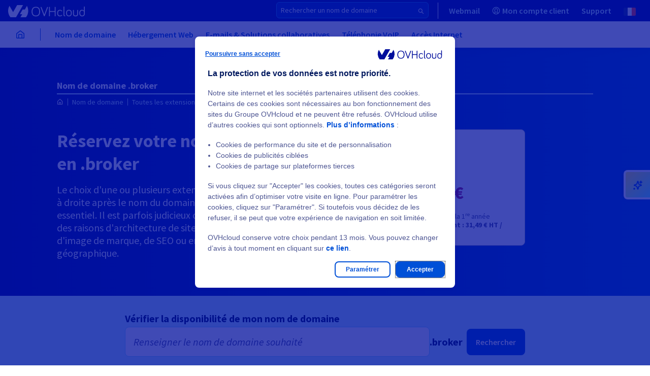

--- FILE ---
content_type: text/html
request_url: https://www.ovhcloud.com/fr/domains/tld/broker/
body_size: 75090
content:

<!DOCTYPE html>
<html lang="fr" dir="ltr" prefix="og: https://ogp.me/ns#">
  <head>
    <meta charset="utf-8" />
<style>/* @see https://github.com/aFarkas/lazysizes#broken-image-symbol */.js img.lazyload:not([src]) { visibility: hidden; }/* @see https://github.com/aFarkas/lazysizes#automatically-setting-the-sizes-attribute */.js img.lazyloaded[data-sizes=auto] { display: block; width: 100%; }</style>
<link rel="canonical" href="https://www.ovhcloud.com/fr/domains/tld/broker/" />
<meta name="robots" content="index, follow" />
<meta name="description" content="Achetez votre nom de domaine en .broker chez OVHcloud. Recherchez et Enregistrez un domaine .broker pas cher et disponible avec un hébergement web gratuit 10Mo." />
<meta property="og:site_name" content="OVHcloud" />
<meta property="og:url" content="https://www.ovhcloud.com/fr/domains/tld/broker/" />
<meta property="og:title" content="Nom de domaine .broker" />
<meta name="twitter:site" content="@OVHcloud_fr" />
<link rel="preconnect" href="https://ovh.commander1.com" />
<link rel="preconnect" href="https://privacy.trustcommander.net" />
<link rel="preconnect" href="https://www.ovh.com" />
<link rel="preconnect" href="https://logs1406.xiti.com" />
<link rel="preconnect" href="https://api.ovh.com" />
<meta name="MobileOptimized" content="width" />
<meta name="HandheldFriendly" content="true" />
<meta name="viewport" content="width=device-width, initial-scale=1.0" />
<script type="application/ld+json">{
    "@context": "https://schema.org",
    "@graph": [
        {
            "@type": "Product",
            "name": "Nom de domaine .broker",
            "image": {
                "@type": "ImageObject",
                "url": "https://www.ovhcloud.com/themes/contrib/ovh_theme_patternlab/images/logos/OVHcloud_logo.svg"
            },
            "offers": {
                "@type": "Offer",
                "availability": "https://schema.org/InStock",
                "price": "10.49",
                "priceCurrency": "EUR",
                "url": "https://www.ovhcloud.com/fr/domains/tld/broker/"
            },
            "brand": {
                "@type": "Brand",
                "logo": {
                    "@type": "ImageObject",
                    "url": "https://www.ovhcloud.com/themes/contrib/ovh_theme_patternlab/images/logos/OVHcloud_logo.svg"
                },
                "name": "OVHcloud",
                "sameAs": [
                    "https://twitter.com/ovhcloud",
                    "https://www.linkedin.com/company/ovh",
                    "https://en.wikipedia.org/wiki/OVH",
                    "https://www.wikidata.org/wiki/Q568183",
                    "https://github.com/ovh"
                ],
                "url": "https://www.ovhcloud.com/fr/"
            },
            "aggregateRating": {
                "@type": "aggregateRating",
                "bestRating": "5",
                "ratingCount": "196",
                "ratingValue": "4.8"
            }
        },
        {
            "@type": "WebPage",
            "breadcrumb": {
                "@type": "BreadcrumbList",
                "itemListElement": [
                    {
                        "@type": "ListItem",
                        "position": 1,
                        "name": "Nom de domaine",
                        "item": "https://www.ovhcloud.com/fr/domains/"
                    },
                    {
                        "@type": "ListItem",
                        "position": 2,
                        "name": "Toutes les extensions de noms de domaine",
                        "item": "https://www.ovhcloud.com/fr/domains/tld/"
                    },
                    {
                        "@type": "ListItem",
                        "position": 3,
                        "name": "Nom de domaine .broker",
                        "item": "https://www.ovhcloud.com/fr/domains/tld/broker/"
                    }
                ]
            }
        }
    ]
}</script>
<link rel="icon" href="/favicon.ico" type="image/x-icon" />
<link rel="alternate" hreflang="fr" href="https://www.ovhcloud.com/fr/domains/tld/broker/" />
<link rel="alternate" hreflang="en-gb" href="https://www.ovhcloud.com/en-gb/domains/tld/broker/" />
<link rel="alternate" hreflang="en" href="https://www.ovhcloud.com/en/domains/tld/broker/" />
<link rel="alternate" hreflang="fr-ca" href="https://www.ovhcloud.com/fr-ca/domains/tld/broker/" />
<link rel="alternate" hreflang="fr-ma" href="https://www.ovhcloud.com/fr-ma/domains/tld/broker/" />
<link rel="alternate" hreflang="fr-sn" href="https://www.ovhcloud.com/fr-sn/domains/tld/broker/" />
<link rel="alternate" hreflang="fr-tn" href="https://www.ovhcloud.com/fr-tn/domains/tld/broker/" />
<link rel="alternate" hreflang="de" href="https://www.ovhcloud.com/de/domains/tld/broker/" />
<link rel="alternate" hreflang="en-ca" href="https://www.ovhcloud.com/en-ca/domains/tld/broker/" />
<link rel="alternate" hreflang="en-ie" href="https://www.ovhcloud.com/en-ie/domains/tld/broker/" />
<link rel="alternate" hreflang="en-sg" href="https://www.ovhcloud.com/en-sg/domains/tld/broker/" />
<link rel="alternate" hreflang="es-es" href="https://www.ovhcloud.com/es-es/domains/tld/broker/" />
<link rel="alternate" hreflang="es" href="https://www.ovhcloud.com/es/domains/tld/broker/" />
<link rel="alternate" hreflang="nl" href="https://www.ovhcloud.com/nl/domains/tld/broker/" />
<link rel="alternate" hreflang="it" href="https://www.ovhcloud.com/it/domains/tld/broker/" />
<link rel="alternate" hreflang="pl" href="https://www.ovhcloud.com/pl/domains/tld/broker/" />
<link rel="alternate" hreflang="pt" href="https://www.ovhcloud.com/pt/domains/tld/broker/" />
<link rel="alternate" hreflang="en-in" href="https://www.ovhcloud.com/en-in/domains/tld/broker/" />
<link rel="alternate" hreflang="en-vn" href="https://www.ovhcloud.com/asia/domains/tld/broker/" />
<link rel="alternate" hreflang="en-id" href="https://www.ovhcloud.com/asia/domains/tld/broker/" />
<link rel="alternate" hreflang="en-my" href="https://www.ovhcloud.com/asia/domains/tld/broker/" />
<link rel="alternate" hreflang="en-pk" href="https://www.ovhcloud.com/asia/domains/tld/broker/" />
<link rel="alternate" hreflang="en-th" href="https://www.ovhcloud.com/asia/domains/tld/broker/" />
<link rel="alternate" hreflang="en-hk" href="https://www.ovhcloud.com/asia/domains/tld/broker/" />
<link rel="alternate" hreflang="en-ph" href="https://www.ovhcloud.com/asia/domains/tld/broker/" />
<link rel="alternate" hreflang="en-jp" href="https://www.ovhcloud.com/asia/domains/tld/broker/" />
<link rel="alternate" hreflang="en-bd" href="https://www.ovhcloud.com/asia/domains/tld/broker/" />
<link rel="alternate" hreflang="en-tw" href="https://www.ovhcloud.com/asia/domains/tld/broker/" />
<link rel="alternate" hreflang="en-lk" href="https://www.ovhcloud.com/asia/domains/tld/broker/" />
<link rel="alternate" hreflang="en-kh" href="https://www.ovhcloud.com/asia/domains/tld/broker/" />
<link rel="alternate" hreflang="en-bn" href="https://www.ovhcloud.com/asia/domains/tld/broker/" />
<link rel="alternate" hreflang="en-fj" href="https://www.ovhcloud.com/asia/domains/tld/broker/" />
<link rel="alternate" hreflang="en-kr" href="https://www.ovhcloud.com/asia/domains/tld/broker/" />
<link rel="alternate" hreflang="en-la" href="https://www.ovhcloud.com/asia/domains/tld/broker/" />
<link rel="alternate" hreflang="en-mo" href="https://www.ovhcloud.com/asia/domains/tld/broker/" />
<link rel="alternate" hreflang="en-np" href="https://www.ovhcloud.com/asia/domains/tld/broker/" />
<link rel="alternate" hreflang="en-ws" href="https://www.ovhcloud.com/asia/domains/tld/broker/" />
<link rel="alternate" hreflang="en-tl" href="https://www.ovhcloud.com/asia/domains/tld/broker/" />
<link rel="alternate" hreflang="en-au" href="https://www.ovhcloud.com/en-au/domains/tld/broker/" />
<link rel="alternate" hreflang="en-nz" href="https://www.ovhcloud.com/en-au/domains/tld/broker/" />
<script>window.a2a_config=window.a2a_config||{};a2a_config.callbacks=[];a2a_config.overlays=[];a2a_config.templates={};a2a_config.static_server= "https://www.ovhcloud.com/sites/default/files/addtoany/menu/oafg07ee";//  'myspace', 'telegram', 'whatsapp', 'email', 'pinterest', 'facebook_messenger', 'pocket', 'tumblr', 'amazon_wish_list', 'google_gmail', 'aol_mail', 'balatarin', 'bibsonomy', 'bitty_browser', 'blogger', 'blogmarks', 'bookmarks_fr', 'box_net', 'buffer', 'reddit', 'gmail', 'reddit', 'care2_news', 'citeulike', 'copy_link', 'design_float', 'diary_ru', 'diaspora', 'digg', 'diigo', 'douban', 'draugiem', 'dzone', 'evernote', 'fark', 'flipboard', 'folkd', 'google_bookmarks', 'google_classroom', 'hacker_news', 'hatena', 'houzz', 'instapaper', 'kakao', 'kik', 'kindle_it', 'known', 'line', 'livejournal', 'mail_ru', 'mastodon', 'mendeley', 'meneame', 'mewe', 'mixi', 'netvouz', 'odnoklassniki', 'outlook_com', 'papaly', 'pinboard', 'plurk', 'print', 'printfriendly', 'protopage_bookmarks', 'pusha', 'qzone', 'rediff', 'refind', 'renren', 'sina_weibo', 'sitejot', 'skype', 'slashdot', 'sms', 'snapchat', 'stocktwits', 'svejo', 'symbaloo_bookmarks', 'threema', 'trello', 'tuenti', 'twiddla', 'typepad_post', 'viadeo', 'viber', 'vk', 'wanelo', 'wechat', 'wordpress', 'wykop', 'xing', 'yahoo_mail', 'yoolink', 'yummly' 

a2a_config.exclude_services = [ 'myspace', 'telegram', 'whatsapp', 'email', 'pinterest', 'facebook_messenger', 'pocket', 'tumblr', 'amazon_wish_list', 'google_gmail', 'aol_mail', 'balatarin', 'bibsonomy', 'bitty_browser', 'blogger', 'blogmarks', 'bookmarks_fr', 'box_net', 'buffer', 'gmail', 'care2_news', 'citeulike', 'copy_link', 'design_float', 'diary_ru', 'diaspora', 'digg', 'diigo', 'douban', 'draugiem', 'dzone', 'evernote', 'fark', 'flipboard', 'folkd', 'google_bookmarks', 'google_classroom', 'hacker_news', 'hatena', 'houzz', 'instapaper', 'kakao', 'kik', 'kindle_it', 'known', 'line', 'livejournal', 'mail_ru', 'mastodon', 'mendeley', 'meneame', 'mewe', 'mixi', 'netvouz', 'odnoklassniki', 'outlook_com', 'papaly', 'pinboard', 'plurk', 'print', 'printfriendly', 'protopage_bookmarks', 'pusha', 'qzone', 'rediff', 'refind', 'renren', 'sina_weibo', 'sitejot', 'skype', 'slashdot', 'sms', 'snapchat', 'stocktwits', 'svejo', 'symbaloo_bookmarks', 'threema', 'trello', 'tuenti', 'twiddla', 'typepad_post', 'viber', 'vk', 'wanelo', 'wechat', 'wordpress', 'wykop', 'xing', 'yahoo_mail', 'yoolink', 'yummly' ];
a2a_config.prioritize = [ 'twitter', 'linkedin', 'facebook' ];
a2a_config.num_services = 3;
a2a_config.onclick = 2;</script>

    <title>Nom de domaine .broker - Achetez un nom de domaine en .broker | OVHcloud France</title>
    <link rel="preload" href="/7af16cdb/contrib/ovh_theme_patternlab/dist/fonts/icons/icons.woff2?ba6e8521fd2b1726ef8bb907841c6df1" as="font" crossorigin="anonymous" type="font/woff2"><link rel="preload" href="/7af16cdb/contrib/ovh_theme_patternlab/dist/fonts/source-sans-pro/source-sans-pro-latin-400-normal.woff2" as="font" crossorigin="anonymous" type="font/woff2">    <link rel="icon" href="/favicon.ico" sizes="32x32">
<link rel="icon" href="/icon.svg" type="image/svg+xml">
<link rel="apple-touch-icon" href="/apple-touch-icon.png">
<link rel="manifest" href="/site.webmanifest">    <link rel="stylesheet" media="all" href="/7af16cdb/contrib/ovh_theme_patternlab/dist/domains_common_offer_page.css" />
<link rel="stylesheet" media="print" href="/sites/default/files/css/css_Z6mQQVt_PxqFEQNkI-XZ9vLI3dfZLxITRj7wdTt97dk.css" data-onload-media="all" onload="this.onload=null;this.media=this.dataset.onloadMedia" />
<noscript><link rel="stylesheet" media="all" href="/sites/default/files/css/css_Z6mQQVt_PxqFEQNkI-XZ9vLI3dfZLxITRj7wdTt97dk.css" />
</noscript><link rel="stylesheet" media="print" href="/sites/default/files/css/css_e6JgfHbNc8p98OJz7SMjuIcN5HMA31eexMCZIdtEOj0.css" data-onload-media="all" onload="this.onload=null;this.media=this.dataset.onloadMedia" />
<noscript><link rel="stylesheet" media="all" href="/sites/default/files/css/css_e6JgfHbNc8p98OJz7SMjuIcN5HMA31eexMCZIdtEOj0.css" />
</noscript>
    <script src="https://analytics.ovh.com/ovh/ovh_abt.js" async data-analytics=""></script>
<script src="/modules/custom/ovh_sentry/dist/sentry.min.js?v=1.0.3" type="module"></script>
<script src="/modules/custom/ovh_sentry/dist/sentry-legacy.min.js?v=1.0.3" nomodule></script>

  </head>
  <body>
        
    
      <div class="dialog-off-canvas-main-canvas" data-off-canvas-main-canvas>
    
<div class="layout-container ">
                
  
      
  

  
  

  <div class="ods-overlay inactive" data-header-overlay></div>
  <header class="ods-header position-sticky" role="banner" data-header>
    <nav role="navigation"  id="block-ocms-topheader-menu">
            
    
    
    
    
    
    
    
    
    
    
    <div class="ods-header-topbar ">
      <div class="ods-header-topbar__content d-flex justify-content-between align-items-center align-items-lg-stretch" data-top-menu-container>
        <button class="ods-header-button d-flex d-lg-none align-items-center justify-content-center flex-grow-0 flex-shrink-0 mr-3" type="button" data-navi-id="menu-toggler-button" data-header-toggler-button="">
          <span class="ods-header-button__content"></span>
          <span data-header-button-text class="sr-only">Ouvrir le menu</span>
        </button>

          <div data-header-logo class="py-lg-3">
            <a href="https://www.ovhcloud.com/fr/" class="" data-tc-clic="TopHeader-mainLogo">
              <span class="sr-only"></span>
              <svg class="ods-header-topbar__content__logo  ">
                                <use href="/7af16cdb/contrib/ovh_theme_patternlab/images/logos/OVHcloud_logo.svg#ocmscloud_logo"></use>
                            </svg>
            </a>
          </div>
            
                      
        
        
                          
        
        
        <ul class="ods-header-topbar__content__menu ods-header-topbar__content__menu--n1 px-0 py-lg-0 m-0 d-none d-lg-flex flex-grow-1 flex-lg-grow-0 flex-shrink-0 align-items-lg-stretch py-4" data-top-menu-list="data-top-menu-list" role="menubar">
                    
                      
            
                        
            
            
                          
                          
                          
              
                          
            
            
                          
                          
                          
                          
            
                        
                        
            <li class="ods-header-topbar__content__menu__item ods-header-topbar__content__menu__item--n1 d-lg-flex align-items-lg-stretch " role="none">
              <a  class="ods-header-topbar__content__menu__item__link ods-header-topbar__content__menu__item__link--n1 align-items-center position-relative font-weight-bold d-none d-lg-flex " role="menuitem" title="Vos emails en ligne" href="https://www.ovhcloud.com/fr/mail/" data-login-link="data-login-link" data-tc-clic="TopHeader-webmail" data-navi-id="TopHeader-webmail">
                
                
                  <span class="ods-header-topbar__content__menu__item__link__title flex-grow-1 ods-header-topbar__content__menu__item__link__title--interactive">
                  Webmail
                                  </span>
              </a>

                          </li>
                      
            
                        
            
            
                          
                          
                          
              
                          
            
            
                          
                          
                          
                          
                          
              
                          
                        
                                              
    
  
  
  
    <li class="ods-header-topbar__content__menu__item ods-header-topbar__content__menu__item--n1 align-items-lg-stretch d-none" role="none" data-header-user-notif>
    <button  class="ods-header-topbar__content__menu__item__link ods-header-topbar__content__menu__item__link--n1 ods-header-topbar__content__menu__item__link--notifs align-items-center position-relative d-flex p-lg-3 text-left font-weight-bold" aria-expanded="false" aria-haspopup="true" data-tc-clic="TopHeader-notifications" data-navi-id="TopHeader-notifications" data-top-menu-link-has-subcat="data-top-menu-link-has-subcat">
      <span class="ods-header-topbar__content__menu__item__link__icon-notif icon--bell"></span>
      <span class="ods-header-topbar__content__menu__item__link__notif-amount text-level--xs d-none justify-content-center align-items-center px-2 py-1 position-absolute font-weight-bold" data-header-user-notif-amount></span>
      <div class="ods-header-topbar__content__menu__item__link__title ods-header-topbar__content__menu__item__link__title--notif flex-grow-1 px-6 px-lg-0 m-0">Notifications</div>
    </button>

    <ul class="ods-header-topbar__content__menu ods-header-topbar__content__menu--n2 px-0 py-lg-0 m-0"
      role="menu"
      data-menu-sublist="data-menu-sublist"
      data-header-user-notif-list>
      <li class="ods-header-topbar__content__menu__item ods-header-topbar__content__menu__item--back-link d-block d-lg-none" role="none">
        <button class="ods-header-topbar__content__menu__item__back-link d-flex align-items-center justify-content-start w-100 px-4 py-3" type="button" data-back-link>
          Retourner au menu
        </button>
      </li>
      <li class="ods-header-topbar__content__menu__item ods-header-topbar__content__menu__item--n2" role="none">
        <a href="https://manager.eu.ovhcloud.com/dedicated/index.html#/billing/orders"
          class="ods-header-topbar__content__menu__item__link ods-header-topbar__content__menu__item__link--n2 align-items-center position-relative font-weight-bold d-flex"
          role="menuitem">
          <div class="ods-header-topbar__content__menu__item__link__title flex-grow-1" data-header-user-notif-orders>
            No pending order
          </div>
        </a>
      </li>
      <li class="ods-header-topbar__content__menu__item ods-header-topbar__content__menu__item--n2" role="none">
        <a href="https://manager.eu.ovhcloud.com/dedicated/#/support/tickets"
          class="ods-header-topbar__content__menu__item__link ods-header-topbar__content__menu__item__link--n2 align-items-center position-relative font-weight-bold d-flex"
          role="menuitem">
          <div class="ods-header-topbar__content__menu__item__link__title flex-grow-1" data-header-user-notif-tickets>
            No pending ticket
          </div>
        </a>
      </li>
    </ul>
  </li>

            
            <li class="ods-header-topbar__content__menu__item ods-header-topbar__content__menu__item--n1 d-lg-flex align-items-lg-stretch ods-header-topbar__content__menu__item--manager" role="none">
              <a  class="ods-header-topbar__content__menu__item__link ods-header-topbar__content__menu__item__link--n1 align-items-center position-relative font-weight-bold d-none d-lg-flex ods-header-topbar__content__menu__item__link--has-subitems justify-content-between" role="menuitem" title="Votre manager OVHcloud" href="https://www.ovh.com/auth/?onsuccess=https%3A//manager.eu.ovhcloud.com&amp;ovhSubsidiary=FR" data-login-link="data-login-link" data-tc-clic="TopHeader-customer-account" data-navi-id="TopHeader-customer-account" data-top-menu-link-has-subcat="data-top-menu-link-has-subcat" aria-expanded="false" aria-haspopup="true">
                                  <span class="ods-header-topbar__content__menu__item__link__icon-wrapper d-inline-block mr-2">
                                

<div class="oui-icon-svg d-inline-block   ">
                  <svg xmlns="http://www.w3.org/2000/svg" width="24" height="24" viewBox="0 0 24 24">
  <path fill="#0050D7" fill-rule="evenodd" d="M12 1c6.075 0 11 4.925 11 11s-4.925 11-11 11S1 18.075 1 12 5.925 1 12 1zm0 6c-2.06 0-3 1.176-3 4 0 1.656.335 2.744.918 3.568.017.024 1.176 1.276 1.267 1.823.085.505-.108.946-.478 1.316-.684.684-1.836 1.312-3.48 1.922A8.94 8.94 0 0 0 12 21a8.958 8.958 0 0 0 4.776-1.37c-1.647-.611-2.799-1.239-3.483-1.923-.37-.37-.563-.81-.479-1.316.091-.547 1.25-1.8 1.267-1.823.584-.824.919-1.912.919-3.568 0-2.736-.883-3.925-2.81-3.997L12 7zm0-4a9 9 0 0 0-6.554 15.168.955.955 0 0 1 .238-.117c1.56-.52 2.665-1.03 3.295-1.493-.375-.406-.472-.522-.693-.834C7.459 14.556 7 13.064 7 11c0-3.843 1.726-6 5-6l.231.004C15.355 5.104 17 7.249 17 11c0 2.064-.46 3.556-1.286 4.724-.221.312-.318.428-.693.834.63.463 1.735.973 3.295 1.493.086.03.166.068.238.116A9 9 0 0 0 12 3z"></path>
</svg>
      
  </div>

      
                  </span>
                
                
                  <span class="ods-header-topbar__content__menu__item__link__title flex-grow-1 ods-header-topbar__content__menu__item__link__title--interactive">
                  Mon compte client
                                      <span class="d-none" data-header-user-nic></span>
                                  </span>
              </a>

                                                          
        
        
                          
        
        
        <ul class="ods-header-topbar__content__menu ods-header-topbar__content__menu--n2 px-0 py-lg-0 m-0 " data-menu-sublist="data-menu-sublist" role="menu">
                                <li class="ods-header-topbar__content__menu__item ods-header-topbar__content__menu__item--back-link d-block d-lg-none" role="none">
              <button class="ods-header-topbar__content__menu__item__back-link d-flex align-items-center justify-content-start w-100 px-4 py-3" type="button" data-back-link>
                Retourner au menu
              </button>
            </li>

                                                              <li class="ods-header-topbar__content__menu__item ods-header-topbar__content__menu__item--n2 d-block d-lg-none" role="none">
                <a href="https://www.ovh.com/auth/?onsuccess=https%3A//manager.eu.ovhcloud.com&amp;ovhSubsidiary=FR"
                  class="ods-header-topbar__content__menu__item__link ods-header-topbar__content__menu__item__link--n2 align-items-center position-relative font-weight-bold d-flex"
                  role="menuitem"
                                                        data-tc-clic="TopHeader-customer-account"
                    data-navi-id="TopHeader-customer-account"
                  >
                  <span class="ods-header-topbar__content__menu__item__link__title flex-grow-1 ods-header-topbar__content__menu__item__link__title--interactive">
                    Mon compte client
                  </span>
                </a>
              </li>
                      
                      
            
                        
            
            
            
                          
              
                          
                          
                          
            
            
                          
                          
            
                        
                        
            <li class="ods-header-topbar__content__menu__item ods-header-topbar__content__menu__item--n2  " role="none">
              <a  class="ods-header-topbar__content__menu__item__link ods-header-topbar__content__menu__item__link--n2 align-items-center position-relative font-weight-bold d-flex " role="menuitem" href="https://manager.eu.ovhcloud.com/#/dedicated/billing/history" target="_blank" data-tc-clic="TopHeader-my-bills" data-navi-id="TopHeader-my-bills">
                
                
                  <span class="ods-header-topbar__content__menu__item__link__title flex-grow-1 ods-header-topbar__content__menu__item__link__title--interactive">
                  Mes factures
                                  </span>
              </a>

                          </li>
                      
            
                        
            
            
            
                          
              
                          
                          
                          
            
            
                          
                          
            
                        
                        
            <li class="ods-header-topbar__content__menu__item ods-header-topbar__content__menu__item--n2  " role="none">
              <a  class="ods-header-topbar__content__menu__item__link ods-header-topbar__content__menu__item__link--n2 align-items-center position-relative font-weight-bold d-flex " role="menuitem" href="https://manager.eu.ovhcloud.com/#/dedicated/billing/autorenew" target="_blank" data-tc-clic="TopHeader-my-products-services" data-navi-id="TopHeader-my-products-services">
                
                
                  <span class="ods-header-topbar__content__menu__item__link__title flex-grow-1 ods-header-topbar__content__menu__item__link__title--interactive">
                  Mes produits et services
                                  </span>
              </a>

                          </li>
                      
            
                        
            
            
            
                          
              
                          
                          
                          
            
            
                          
                          
            
                        
                        
            <li class="ods-header-topbar__content__menu__item ods-header-topbar__content__menu__item--n2  " role="none">
              <a  class="ods-header-topbar__content__menu__item__link ods-header-topbar__content__menu__item__link--n2 align-items-center position-relative font-weight-bold d-flex " role="menuitem" href="https://manager.eu.ovhcloud.com/#/dedicated/billing/payment/method" target="_blank" data-tc-clic="TopHeader-my-payment-methods" data-navi-id="TopHeader-my-payment-methods">
                
                
                  <span class="ods-header-topbar__content__menu__item__link__title flex-grow-1 ods-header-topbar__content__menu__item__link__title--interactive">
                  Mes moyens de paiement
                                  </span>
              </a>

                          </li>
                      
            
                        
            
            
            
                          
              
                          
                          
                          
            
            
                          
                          
            
                        
                        
            <li class="ods-header-topbar__content__menu__item ods-header-topbar__content__menu__item--n2  " role="none">
              <a  class="ods-header-topbar__content__menu__item__link ods-header-topbar__content__menu__item__link--n2 align-items-center position-relative font-weight-bold d-flex " role="menuitem" href="https://manager.eu.ovhcloud.com/#/dedicated/billing/orders" target="_blank" data-tc-clic="TopHeader-my-orders" data-navi-id="TopHeader-my-orders">
                
                
                  <span class="ods-header-topbar__content__menu__item__link__title flex-grow-1 ods-header-topbar__content__menu__item__link__title--interactive">
                  Mes commandes
                                  </span>
              </a>

                          </li>
                      
            
                        
            
            
            
                          
              
                          
                          
                          
            
            
                          
                          
            
                        
                        
            <li class="ods-header-topbar__content__menu__item ods-header-topbar__content__menu__item--n2  " role="none">
              <a  class="ods-header-topbar__content__menu__item__link ods-header-topbar__content__menu__item__link--n2 align-items-center position-relative font-weight-bold d-flex " role="menuitem" href="https://manager.eu.ovhcloud.com/#/dedicated/contacts/services" target="_blank" data-tc-clic="TopHeader-my-contacts" data-navi-id="TopHeader-my-contacts">
                
                
                  <span class="ods-header-topbar__content__menu__item__link__title flex-grow-1 ods-header-topbar__content__menu__item__link__title--interactive">
                  Mes contacts
                                  </span>
              </a>

                          </li>
                      
            
                        
            
            
            
                          
              
                          
                          
                          
            
            
                          
                          
            
                        
                        
            <li class="ods-header-topbar__content__menu__item ods-header-topbar__content__menu__item--n2  " role="none">
              <a  class="ods-header-topbar__content__menu__item__link ods-header-topbar__content__menu__item__link--n2 align-items-center position-relative font-weight-bold d-flex " role="menuitem" href="https://help.ovhcloud.com/csm?id=csm_cases_requests" target="_blank" data-tc-clic="TopHeader-my-support-tickets" data-navi-id="TopHeader-my-support-tickets">
                
                
                  <span class="ods-header-topbar__content__menu__item__link__title flex-grow-1 ods-header-topbar__content__menu__item__link__title--interactive">
                  Mes demandes d&#039;assistance
                                  </span>
              </a>

                          </li>
          
                  </ul>
        
                          </li>
                      
            
                        
            
            
                          
                          
                          
              
                          
            
            
            
                          
                          
            
                        
                        
            <li class="ods-header-topbar__content__menu__item ods-header-topbar__content__menu__item--n1 d-lg-flex align-items-lg-stretch " role="none">
              <a  class="ods-header-topbar__content__menu__item__link ods-header-topbar__content__menu__item__link--n1 align-items-center position-relative font-weight-bold d-flex " role="menuitem" title="Contact commercial" href="https://www.ovhcloud.com/fr/contact/" data-tc-clic="TopHeader-commercial-contact" data-navi-id="TopHeader-commercial-contact">
                
                
                  <span class="ods-header-topbar__content__menu__item__link__title flex-grow-1 ods-header-topbar__content__menu__item__link__title--interactive">
                  Contact commercial
                                  </span>
              </a>

                          </li>
                      
            
                        
            
            
            
                          
              
                          
            
            
            
                          
                          
                          
              
                          
                        
                        
            <li class="ods-header-topbar__content__menu__item ods-header-topbar__content__menu__item--n1 d-lg-flex align-items-lg-stretch " role="none">
              <a  class="ods-header-topbar__content__menu__item__link ods-header-topbar__content__menu__item__link--n1 align-items-center position-relative font-weight-bold d-flex ods-header-topbar__content__menu__item__link--has-subitems justify-content-between" role="menuitem" href="https://help.ovhcloud.com/csm/fr-home" data-tc-clic="TopHeader-support" data-navi-id="TopHeader-support" data-top-menu-link-has-subcat="data-top-menu-link-has-subcat" aria-expanded="false" aria-haspopup="true">
                
                
                  <span class="ods-header-topbar__content__menu__item__link__title flex-grow-1 ods-header-topbar__content__menu__item__link__title--interactive">
                  Support
                                  </span>
              </a>

                                                          
        
        
                          
        
        
        <ul class="ods-header-topbar__content__menu ods-header-topbar__content__menu--n2 px-0 py-lg-0 m-0 " data-menu-sublist="data-menu-sublist" role="menu">
                                <li class="ods-header-topbar__content__menu__item ods-header-topbar__content__menu__item--back-link d-block d-lg-none" role="none">
              <button class="ods-header-topbar__content__menu__item__back-link d-flex align-items-center justify-content-start w-100 px-4 py-3" type="button" data-back-link>
                Retourner au menu
              </button>
            </li>

                                                              <li class="ods-header-topbar__content__menu__item ods-header-topbar__content__menu__item--n2 d-block d-lg-none" role="none">
                <a href="https://help.ovhcloud.com/csm/fr-home"
                  class="ods-header-topbar__content__menu__item__link ods-header-topbar__content__menu__item__link--n2 align-items-center position-relative font-weight-bold d-flex"
                  role="menuitem"
                                                        data-tc-clic="TopHeader-support"
                    data-navi-id="TopHeader-support"
                  >
                  <span class="ods-header-topbar__content__menu__item__link__title flex-grow-1 ods-header-topbar__content__menu__item__link__title--interactive">
                    Support
                  </span>
                </a>
              </li>
                      
                      
            
                        
            
            
            
                          
              
                          
                          
                          
            
            
                          
                          
            
                        
                        
            <li class="ods-header-topbar__content__menu__item ods-header-topbar__content__menu__item--n2  " role="none">
              <a  class="ods-header-topbar__content__menu__item__link ods-header-topbar__content__menu__item__link--n2 align-items-center position-relative font-weight-bold d-flex " role="menuitem" href="https://help.ovhcloud.com/csm/fr-home?id=csm_index" target="_blank" data-tc-clic="TopHeader-helpcenter" data-navi-id="TopHeader-helpcenter">
                
                
                  <span class="ods-header-topbar__content__menu__item__link__title flex-grow-1 ods-header-topbar__content__menu__item__link__title--interactive">
                  Centre d&#039;aide
                                  </span>
              </a>

                          </li>
                      
            
                        
            
            
                          
                          
                          
              
                          
                          
                          
            
            
                          
                          
            
                        
                        
            <li class="ods-header-topbar__content__menu__item ods-header-topbar__content__menu__item--n2  " role="none">
              <a  class="ods-header-topbar__content__menu__item__link ods-header-topbar__content__menu__item__link--n2 align-items-center position-relative font-weight-bold d-flex " role="menuitem" title="Niveaux de support" href="https://www.ovhcloud.com/fr/support-levels/" target="_blank" data-tc-clic="TopHeader-level-supports" data-navi-id="TopHeader-level-supports">
                
                
                  <span class="ods-header-topbar__content__menu__item__link__title flex-grow-1 ods-header-topbar__content__menu__item__link__title--interactive">
                  Niveaux de support
                                  </span>
              </a>

                          </li>
                      
            
                        
            
            
            
                          
              
                          
            
            
            
                          
                          
            
                        
                        
            <li class="ods-header-topbar__content__menu__item ods-header-topbar__content__menu__item--n2  " role="none">
              <a  class="ods-header-topbar__content__menu__item__link ods-header-topbar__content__menu__item__link--n2 align-items-center position-relative font-weight-bold d-flex " role="menuitem" href="https://www.ovhcloud.com/fr/professional-services/" data-tc-clic="TopHeader-professional-services" data-navi-id="TopHeader-professional-services">
                
                
                  <span class="ods-header-topbar__content__menu__item__link__title flex-grow-1 ods-header-topbar__content__menu__item__link__title--interactive">
                  Professional Services
                                  </span>
              </a>

                          </li>
                      
            
                        
            
            
            
                          
              
                          
            
            
            
                          
                          
            
                        
                        
            <li class="ods-header-topbar__content__menu__item ods-header-topbar__content__menu__item--n2  " role="none">
              <a  class="ods-header-topbar__content__menu__item__link ods-header-topbar__content__menu__item__link--n2 align-items-center position-relative font-weight-bold d-flex " role="menuitem" href="https://www.ovhcloud.com/fr/ondemand-assistance/" data-tc-clic="TopHeader-On-demande assistance catalog " data-navi-id="TopHeader-On-demande assistance catalog ">
                
                
                  <span class="ods-header-topbar__content__menu__item__link__title flex-grow-1 ods-header-topbar__content__menu__item__link__title--interactive">
                  On-demand Assistance
                                  </span>
              </a>

                          </li>
          
                  </ul>
        
                          </li>
                      
            
                        
            
            
            
            
            
            
            
                          
                          
                                                        
              
                          
                        
                        
            <li class="ods-header-topbar__content__menu__item ods-header-topbar__content__menu__item--n1 d-lg-flex align-items-lg-stretch " role="none">
              <button  class="ods-header-topbar__content__menu__item__link ods-header-topbar__content__menu__item__link--n1 align-items-center position-relative font-weight-bold d-flex ods-header-topbar__content__menu__item__link--has-subitems justify-content-between" role="menuitem" data-tc-clic="TopHeader-communities" data-navi-id="TopHeader-communities" data-top-menu-link-has-subcat="data-top-menu-link-has-subcat" aria-expanded="false" aria-haspopup="true">
                
                
                  <span class="ods-header-topbar__content__menu__item__link__title flex-grow-1 ">
                  Communautés
                                  </span>
              </button>

                                                          
        
        
                          
        
        
        <ul class="ods-header-topbar__content__menu ods-header-topbar__content__menu--n2 px-0 py-lg-0 m-0 " data-menu-sublist="data-menu-sublist" role="menu">
                                <li class="ods-header-topbar__content__menu__item ods-header-topbar__content__menu__item--back-link d-block d-lg-none" role="none">
              <button class="ods-header-topbar__content__menu__item__back-link d-flex align-items-center justify-content-start w-100 px-4 py-3" type="button" data-back-link>
                Retourner au menu
              </button>
            </li>

                                                          
                      
            
                        
            
            
            
                          
              
                          
                          
                          
            
            
                          
                          
            
                        
                        
            <li class="ods-header-topbar__content__menu__item ods-header-topbar__content__menu__item--n2  " role="none">
              <a  class="ods-header-topbar__content__menu__item__link ods-header-topbar__content__menu__item__link--n2 align-items-center position-relative font-weight-bold d-flex " role="menuitem" href="https://community.ovhcloud.com/community/fr" target="_blank" data-tc-clic="TopHeader-community" data-navi-id="TopHeader-community">
                
                
                  <span class="ods-header-topbar__content__menu__item__link__title flex-grow-1 ods-header-topbar__content__menu__item__link__title--interactive">
                  OVHcloud Community
                                  </span>
              </a>

                          </li>
                      
            
                        
            
            
                          
                          
                          
              
                          
                          
                          
            
            
                          
                          
            
                        
                        
            <li class="ods-header-topbar__content__menu__item ods-header-topbar__content__menu__item--n2  " role="none">
              <a  class="ods-header-topbar__content__menu__item__link ods-header-topbar__content__menu__item__link--n2 align-items-center position-relative font-weight-bold d-flex " role="menuitem" title="OVHcloud Blog" href="https://blog.ovhcloud.com/" target="_blank" data-tc-clic="TopHeader-blog-ovhcloud" data-navi-id="TopHeader-blog-ovhcloud">
                
                
                  <span class="ods-header-topbar__content__menu__item__link__title flex-grow-1 ods-header-topbar__content__menu__item__link__title--interactive">
                  OVHcloud Blog
                                  </span>
              </a>

                          </li>
                      
            
                        
            
            
            
                          
              
                          
            
            
            
                          
                          
            
                        
                        
            <li class="ods-header-topbar__content__menu__item ods-header-topbar__content__menu__item--n2  " role="none">
              <a  class="ods-header-topbar__content__menu__item__link ods-header-topbar__content__menu__item__link--n2 align-items-center position-relative font-weight-bold d-flex " role="menuitem" href="https://events.ovhcloud.com/fr/" data-tc-clic="TopHeader-events" data-navi-id="TopHeader-events">
                
                
                  <span class="ods-header-topbar__content__menu__item__link__title flex-grow-1 ods-header-topbar__content__menu__item__link__title--interactive">
                  Events
                                  </span>
              </a>

                          </li>
          
                  </ul>
        
                          </li>
                      
            
                        
            
            
            
            
            
            
            
                          
                          
                                                        
              
                          
                        
                        
            <li class="ods-header-topbar__content__menu__item ods-header-topbar__content__menu__item--n1 d-lg-flex align-items-lg-stretch " role="none">
              <button  class="ods-header-topbar__content__menu__item__link ods-header-topbar__content__menu__item__link--n1 align-items-center position-relative font-weight-bold d-flex ods-header-topbar__content__menu__item__link--has-subitems justify-content-between" role="menuitem" data-tc-clic="TopHeader-learn" data-navi-id="TopHeader-learn" data-top-menu-link-has-subcat="data-top-menu-link-has-subcat" aria-expanded="false" aria-haspopup="true">
                
                
                  <span class="ods-header-topbar__content__menu__item__link__title flex-grow-1 ">
                  Learn
                                  </span>
              </button>

                                                          
        
        
                          
        
        
        <ul class="ods-header-topbar__content__menu ods-header-topbar__content__menu--n2 px-0 py-lg-0 m-0 " data-menu-sublist="data-menu-sublist" role="menu">
                                <li class="ods-header-topbar__content__menu__item ods-header-topbar__content__menu__item--back-link d-block d-lg-none" role="none">
              <button class="ods-header-topbar__content__menu__item__back-link d-flex align-items-center justify-content-start w-100 px-4 py-3" type="button" data-back-link>
                Retourner au menu
              </button>
            </li>

                                                          
                      
            
                        
            
            
            
                          
              
                          
            
            
            
                          
                          
            
                        
                        
            <li class="ods-header-topbar__content__menu__item ods-header-topbar__content__menu__item--n2  " role="none">
              <a  class="ods-header-topbar__content__menu__item__link ods-header-topbar__content__menu__item__link--n2 align-items-center position-relative font-weight-bold d-flex " role="menuitem" href="https://help.ovhcloud.com/csm/fr-documentation?id=kb_home" data-tc-clic="TopHeader-documentation" data-navi-id="TopHeader-documentation">
                
                
                  <span class="ods-header-topbar__content__menu__item__link__title flex-grow-1 ods-header-topbar__content__menu__item__link__title--interactive">
                  Documentation
                                  </span>
              </a>

                          </li>
                      
            
                        
            
            
            
                          
              
                          
            
            
            
                          
                          
            
                        
                        
            <li class="ods-header-topbar__content__menu__item ods-header-topbar__content__menu__item--n2  " role="none">
              <a  class="ods-header-topbar__content__menu__item__link ods-header-topbar__content__menu__item__link--n2 align-items-center position-relative font-weight-bold d-flex " role="menuitem" href="https://www.ovhcloud.com/fr/community/tutorials/" data-tc-clic="TopHeader-tutorials" data-navi-id="TopHeader-tutorials">
                
                
                  <span class="ods-header-topbar__content__menu__item__link__title flex-grow-1 ods-header-topbar__content__menu__item__link__title--interactive">
                  Tutoriels
                                  </span>
              </a>

                          </li>
                      
            
                        
            
            
            
                          
              
                          
            
            
            
                          
                          
            
                        
                        
            <li class="ods-header-topbar__content__menu__item ods-header-topbar__content__menu__item--n2  " role="none">
              <a  class="ods-header-topbar__content__menu__item__link ods-header-topbar__content__menu__item__link--n2 align-items-center position-relative font-weight-bold d-flex " role="menuitem" href="https://www.ovhcloud.com/fr/solutions/use-cases/" data-tc-clic="TopHeader-use-cases" data-navi-id="TopHeader-use-cases">
                
                
                  <span class="ods-header-topbar__content__menu__item__link__title flex-grow-1 ods-header-topbar__content__menu__item__link__title--interactive">
                  Use cases
                                  </span>
              </a>

                          </li>
                      
            
                        
            
            
            
                          
              
                          
            
            
            
                          
                          
            
                        
                        
            <li class="ods-header-topbar__content__menu__item ods-header-topbar__content__menu__item--n2  " role="none">
              <a  class="ods-header-topbar__content__menu__item__link ods-header-topbar__content__menu__item__link--n2 align-items-center position-relative font-weight-bold d-flex " role="menuitem" href="https://www.ovhcloud.com/fr/developer-center/" data-tc-clic="TopHeader-developer-center" data-navi-id="TopHeader-developer-center">
                
                
                  <span class="ods-header-topbar__content__menu__item__link__title flex-grow-1 ods-header-topbar__content__menu__item__link__title--interactive">
                  Centre pour développeurs
                                  </span>
              </a>

                          </li>
                      
            
                        
            
            
            
                          
              
                          
            
            
            
                          
                          
            
                        
                        
            <li class="ods-header-topbar__content__menu__item ods-header-topbar__content__menu__item--n2  " role="none">
              <a  class="ods-header-topbar__content__menu__item__link ods-header-topbar__content__menu__item__link--n2 align-items-center position-relative font-weight-bold d-flex " role="menuitem" href="https://www.ovhcloud.com/fr/compliance/" data-tc-clic="TopHeader-compliance" data-navi-id="TopHeader-compliance">
                
                
                  <span class="ods-header-topbar__content__menu__item__link__title flex-grow-1 ods-header-topbar__content__menu__item__link__title--interactive">
                  Compliance 
                                  </span>
              </a>

                          </li>
                      
            
                        
            
            
            
                          
              
                          
            
            
            
                          
                          
            
                        
                        
            <li class="ods-header-topbar__content__menu__item ods-header-topbar__content__menu__item--n2  " role="none">
              <a  class="ods-header-topbar__content__menu__item__link ods-header-topbar__content__menu__item__link--n2 align-items-center position-relative font-weight-bold d-flex " role="menuitem" href="https://www.ovhcloud.com/fr/case-studies/" data-tc-clic="TopHeader-case-studies" data-navi-id="TopHeader-case-studies">
                
                
                  <span class="ods-header-topbar__content__menu__item__link__title flex-grow-1 ods-header-topbar__content__menu__item__link__title--interactive">
                  Case Studies
                                  </span>
              </a>

                          </li>
                      
            
                        
            
            
            
                          
              
                          
            
            
            
                          
                          
            
                        
                        
            <li class="ods-header-topbar__content__menu__item ods-header-topbar__content__menu__item--n2  " role="none">
              <a  class="ods-header-topbar__content__menu__item__link ods-header-topbar__content__menu__item__link--n2 align-items-center position-relative font-weight-bold d-flex " role="menuitem" href="https://www.ovhcloud.com/fr/video/" data-tc-clic="TopHeader-videos" data-navi-id="TopHeader-videos">
                
                
                  <span class="ods-header-topbar__content__menu__item__link__title flex-grow-1 ods-header-topbar__content__menu__item__link__title--interactive">
                  Vidéos
                                  </span>
              </a>

                          </li>
                      
            
                        
            
            
            
                          
              
                          
            
            
            
                          
                          
            
                        
                        
            <li class="ods-header-topbar__content__menu__item ods-header-topbar__content__menu__item--n2  " role="none">
              <a  class="ods-header-topbar__content__menu__item__link ods-header-topbar__content__menu__item__link--n2 align-items-center position-relative font-weight-bold d-flex " role="menuitem" href="https://www.ovhcloud.com/fr/stories/" data-tc-clic="TopHeader-stories" data-navi-id="TopHeader-stories">
                
                
                  <span class="ods-header-topbar__content__menu__item__link__title flex-grow-1 ods-header-topbar__content__menu__item__link__title--interactive">
                  Stories
                                  </span>
              </a>

                          </li>
                      
            
                        
            
            
            
                          
              
                          
            
            
            
                          
                          
            
                        
                        
            <li class="ods-header-topbar__content__menu__item ods-header-topbar__content__menu__item--n2  " role="none">
              <a  class="ods-header-topbar__content__menu__item__link ods-header-topbar__content__menu__item__link--n2 align-items-center position-relative font-weight-bold d-flex " role="menuitem" href="https://www.ovhcloud.com/fr/training/" data-tc-clic="TopHeader-training-course" data-navi-id="TopHeader-training-course">
                
                
                  <span class="ods-header-topbar__content__menu__item__link__title flex-grow-1 ods-header-topbar__content__menu__item__link__title--interactive">
                  Training
                                  </span>
              </a>

                          </li>
          
                  </ul>
        
                          </li>
          
                                  <li class="language-switcher d-lg-inline-block ods-header-topbar__content__menu__item ods-header-topbar__content__menu__item--n1 ods-language-switcher d-lg-flex align-items-lg-stretch">
  


<div class="language-switcher__btn ods-header-topbar__content__menu__item__link ods-header-topbar__content__menu__item__link--n1 position-relative d-flex align-items-center" data-language-switcher-btn>
  
  
  <button class="ods-header-topbar__content__menu__item__link__title ods-header-topbar__content__menu__item__link--has-subitems language-switcher__btn">
    <img class="language-icon" src="/7af16cdb/contrib/ovh_theme_patternlab/images/language-switcher/flags/fr.svg" width="24" height="16" alt="fr flag" />
    <span class="d-lg-none mr-auto font-weight-bold">
      France [€]
    </span>
  </button>
</div>




<div class="language-switcher__wrapper ods-header-topbar__content__menu ods-header-topbar__content__menu--n2 p-0 m-0" data-language-switcher-content>
  <div class="language-switcher__wrapper__inner p-lg-4">
      <button class="ods-navbar__list__back-link d-flex justify-content-start flex-shrink-0 py-3 px-4 d-lg-none" type="button" data-back-link>
        Retourner au menu
      </button>
    
      <div class="language-switcher__wrapper__language-region px-4 px-lg-0">
        
<div
  class="otds-text"
   color="primary" level="heading" size="200" hue="800"
>
  Europe
</div>      </div>

      <ul class="language-switcher-language-url d-lg-flex flex-lg-wrap pb-3 mb-lg-2">
                              <li class="mb-md-2">
            
            
            <div class="language-link px-4 px-md-0 py-3 py-md-0">
              




<div
  class="otds-link"
  color="primary"
  
><a
    class="link"
    part="link"
    tabindex="0"
     data-langcode="de" data-langcode-switch="de" data-tc-clic="language-chooser&#x3A;&#x3A;de" href=#
  ><span class="link__text-container"><span name="start"><img src="/7af16cdb/contrib/ovh_theme_patternlab/dist/assets/images/language-switcher/flags/de.svg" width="16" height="12" loading="lazy" alt="" /></span><span class="link__centered-text">
                                    Deutschland [€]
            
      </span></span></a></div>            </div>
          </li>
                                        <li class="mb-md-2">
            
            
            <div class="language-link px-4 px-md-0 py-3 py-md-0">
              




<div
  class="otds-link"
  color="primary"
  
><a
    class="link"
    part="link"
    tabindex="0"
     data-langcode="es" data-langcode-switch="es-es" data-tc-clic="language-chooser&#x3A;&#x3A;es" href=#
  ><span class="link__text-container"><span name="start"><img src="/7af16cdb/contrib/ovh_theme_patternlab/dist/assets/images/language-switcher/flags/es.svg" width="16" height="12" loading="lazy" alt="" /></span><span class="link__centered-text">
                                    España [€]
            
      </span></span></a></div>            </div>
          </li>
                                        <li class="mb-md-2">
            
            
            <div class="language-link px-4 px-md-0 py-3 py-md-0">
              




<div
  class="otds-link"
  color="primary"
  
><a
    class="link"
    part="link"
    tabindex="0"
     data-langcode="fr" data-langcode-switch="fr" data-tc-clic="language-chooser&#x3A;&#x3A;fr" href=#
  ><span class="link__text-container"><span name="start"><img src="/7af16cdb/contrib/ovh_theme_patternlab/dist/assets/images/language-switcher/flags/fr.svg" width="16" height="12" loading="lazy" alt="" /></span><span class="link__centered-text">
                                    France [€]
            
      </span></span></a></div>            </div>
          </li>
                                        <li class="mb-md-2">
            
            
            <div class="language-link px-4 px-md-0 py-3 py-md-0">
              




<div
  class="otds-link"
  color="primary"
  
><a
    class="link"
    part="link"
    tabindex="0"
     data-langcode="en-ie" data-langcode-switch="en-ie" data-tc-clic="language-chooser&#x3A;&#x3A;en-ie" href=#
  ><span class="link__text-container"><span name="start"><img src="/7af16cdb/contrib/ovh_theme_patternlab/dist/assets/images/language-switcher/flags/en-ie.svg" width="16" height="12" loading="lazy" alt="" /></span><span class="link__centered-text">
                                    Ireland [€]
            
      </span></span></a></div>            </div>
          </li>
                                        <li class="mb-md-2">
            
            
            <div class="language-link px-4 px-md-0 py-3 py-md-0">
              




<div
  class="otds-link"
  color="primary"
  
><a
    class="link"
    part="link"
    tabindex="0"
     data-langcode="it" data-langcode-switch="it" data-tc-clic="language-chooser&#x3A;&#x3A;it" href=#
  ><span class="link__text-container"><span name="start"><img src="/7af16cdb/contrib/ovh_theme_patternlab/dist/assets/images/language-switcher/flags/it.svg" width="16" height="12" loading="lazy" alt="" /></span><span class="link__centered-text">
                                    Italia [€]
            
      </span></span></a></div>            </div>
          </li>
                                        <li class="mb-md-2">
            
            
            <div class="language-link px-4 px-md-0 py-3 py-md-0">
              




<div
  class="otds-link"
  color="primary"
  
><a
    class="link"
    part="link"
    tabindex="0"
     data-langcode="nl" data-langcode-switch="nl" data-tc-clic="language-chooser&#x3A;&#x3A;nl" href=#
  ><span class="link__text-container"><span name="start"><img src="/7af16cdb/contrib/ovh_theme_patternlab/dist/assets/images/language-switcher/flags/nl.svg" width="16" height="12" loading="lazy" alt="" /></span><span class="link__centered-text">
                                    Nederland [€]
            
      </span></span></a></div>            </div>
          </li>
                                        <li class="mb-md-2">
            
            
            <div class="language-link px-4 px-md-0 py-3 py-md-0">
              




<div
  class="otds-link"
  color="primary"
  
><a
    class="link"
    part="link"
    tabindex="0"
     data-langcode="pl" data-langcode-switch="pl" data-tc-clic="language-chooser&#x3A;&#x3A;pl" href=#
  ><span class="link__text-container"><span name="start"><img src="/7af16cdb/contrib/ovh_theme_patternlab/dist/assets/images/language-switcher/flags/pl.svg" width="16" height="12" loading="lazy" alt="" /></span><span class="link__centered-text">
                                    Polska [PLN]
            
      </span></span></a></div>            </div>
          </li>
                                        <li class="mb-md-2">
            
            
            <div class="language-link px-4 px-md-0 py-3 py-md-0">
              




<div
  class="otds-link"
  color="primary"
  
><a
    class="link"
    part="link"
    tabindex="0"
     data-langcode="pt-pt" data-langcode-switch="pt" data-tc-clic="language-chooser&#x3A;&#x3A;pt-pt" href=#
  ><span class="link__text-container"><span name="start"><img src="/7af16cdb/contrib/ovh_theme_patternlab/dist/assets/images/language-switcher/flags/pt-pt.svg" width="16" height="12" loading="lazy" alt="" /></span><span class="link__centered-text">
                                    Portugal [€]
            
      </span></span></a></div>            </div>
          </li>
                                        <li class="mb-md-2">
            
            
            <div class="language-link px-4 px-md-0 py-3 py-md-0">
              




<div
  class="otds-link"
  color="primary"
  
><a
    class="link"
    part="link"
    tabindex="0"
     data-langcode="en-gb" data-langcode-switch="en-gb" data-tc-clic="language-chooser&#x3A;&#x3A;en-gb" href=#
  ><span class="link__text-container"><span name="start"><img src="/7af16cdb/contrib/ovh_theme_patternlab/dist/assets/images/language-switcher/flags/en-gb.svg" width="16" height="12" loading="lazy" alt="" /></span><span class="link__centered-text">
                                    United Kingdom [£]
            
      </span></span></a></div>            </div>
          </li>
                        </ul>
    
      <div class="language-switcher__wrapper__language-region px-4 px-lg-0">
        
<div
  class="otds-text"
   color="primary" level="heading" size="200" hue="800"
>
  Amérique
</div>      </div>

      <ul class="language-switcher-language-url d-lg-flex flex-lg-wrap pb-3 mb-lg-2">
                              <li class="mb-md-2">
            
            
            <div class="language-link px-4 px-md-0 py-3 py-md-0">
              




<div
  class="otds-link"
  color="primary"
  
><a
    class="link"
    part="link"
    tabindex="0"
     data-langcode="en-ca" data-langcode-switch="en-ca" data-tc-clic="language-chooser&#x3A;&#x3A;en-ca" href=#
  ><span class="link__text-container"><span name="start"><img src="/7af16cdb/contrib/ovh_theme_patternlab/dist/assets/images/language-switcher/flags/en-ca.svg" width="16" height="12" loading="lazy" alt="" /></span><span class="link__centered-text">
                                    Canada (en) [$]
            
      </span></span></a></div>            </div>
          </li>
                                        <li class="mb-md-2">
            
            
            <div class="language-link px-4 px-md-0 py-3 py-md-0">
              




<div
  class="otds-link"
  color="primary"
  
><a
    class="link"
    part="link"
    tabindex="0"
     data-langcode="fr-ca" data-langcode-switch="fr-ca" data-tc-clic="language-chooser&#x3A;&#x3A;fr-ca" href=#
  ><span class="link__text-container"><span name="start"><img src="/7af16cdb/contrib/ovh_theme_patternlab/dist/assets/images/language-switcher/flags/fr-ca.svg" width="16" height="12" loading="lazy" alt="" /></span><span class="link__centered-text">
                                    Canada (fr) [$]
            
      </span></span></a></div>            </div>
          </li>
                                        <li class="mb-md-2">
            
            
            <div class="language-link px-4 px-md-0 py-3 py-md-0">
              




<div
  class="otds-link"
  color="primary"
  
><a
    class="link"
    part="link"
    tabindex="0"
     data-langcode="en-us" data-langcode-switch="en-us" data-tc-clic="language-chooser&#x3A;&#x3A;en-us" href=#
  ><span class="link__text-container"><span name="start"><img src="/7af16cdb/contrib/ovh_theme_patternlab/dist/assets/images/language-switcher/flags/en-us.svg" width="16" height="12" loading="lazy" alt="" /></span><span class="link__centered-text">
                                    United States [$]
            
      </span></span></a></div>            </div>
          </li>
                                        <li class="mb-md-2">
            
            
            <div class="language-link px-4 px-md-0 py-3 py-md-0">
              




<div
  class="otds-link"
  color="primary"
  
><a
    class="link"
    part="link"
    tabindex="0"
     data-langcode="es-419" data-langcode-switch="es" data-tc-clic="language-chooser&#x3A;&#x3A;es-419" href=#
  ><span class="link__text-container"><span name="start"><img src="/7af16cdb/contrib/ovh_theme_patternlab/dist/assets/images/language-switcher/flags/es-419.svg" width="16" height="12" loading="lazy" alt="" /></span><span class="link__centered-text">
                                    América Latina [$]
            
      </span></span></a></div>            </div>
          </li>
                        </ul>
    
      <div class="language-switcher__wrapper__language-region px-4 px-lg-0">
        
<div
  class="otds-text"
   color="primary" level="heading" size="200" hue="800"
>
  Afrique
</div>      </div>

      <ul class="language-switcher-language-url d-lg-flex flex-lg-wrap pb-3 mb-lg-2">
                              <li class="mb-md-2">
            
            
            <div class="language-link px-4 px-md-0 py-3 py-md-0">
              




<div
  class="otds-link"
  color="primary"
  
><a
    class="link"
    part="link"
    tabindex="0"
     data-langcode="fr-ma" data-langcode-switch="fr-ma" data-tc-clic="language-chooser&#x3A;&#x3A;fr-ma" href=#
  ><span class="link__text-container"><span name="start"><img src="/7af16cdb/contrib/ovh_theme_patternlab/dist/assets/images/language-switcher/flags/fr-ma.svg" width="16" height="12" loading="lazy" alt="" /></span><span class="link__centered-text">
                                    Maroc [Dhs]
            
      </span></span></a></div>            </div>
          </li>
                                        <li class="mb-md-2">
            
            
            <div class="language-link px-4 px-md-0 py-3 py-md-0">
              




<div
  class="otds-link"
  color="primary"
  
><a
    class="link"
    part="link"
    tabindex="0"
     data-langcode="fr-sn" data-langcode-switch="fr-sn" data-tc-clic="language-chooser&#x3A;&#x3A;fr-sn" href=#
  ><span class="link__text-container"><span name="start"><img src="/7af16cdb/contrib/ovh_theme_patternlab/dist/assets/images/language-switcher/flags/fr-sn.svg" width="16" height="12" loading="lazy" alt="" /></span><span class="link__centered-text">
                                    Sénégal [FCFA]
            
      </span></span></a></div>            </div>
          </li>
                                        <li class="mb-md-2">
            
            
            <div class="language-link px-4 px-md-0 py-3 py-md-0">
              




<div
  class="otds-link"
  color="primary"
  
><a
    class="link"
    part="link"
    tabindex="0"
     data-langcode="fr-tn" data-langcode-switch="fr-tn" data-tc-clic="language-chooser&#x3A;&#x3A;fr-tn" href=#
  ><span class="link__text-container"><span name="start"><img src="/7af16cdb/contrib/ovh_theme_patternlab/dist/assets/images/language-switcher/flags/fr-tn.svg" width="16" height="12" loading="lazy" alt="" /></span><span class="link__centered-text">
                                    Tunisie [DT]
            
      </span></span></a></div>            </div>
          </li>
                        </ul>
    
      <div class="language-switcher__wrapper__language-region px-4 px-lg-0">
        
<div
  class="otds-text"
   color="primary" level="heading" size="200" hue="800"
>
  Océanie
</div>      </div>

      <ul class="language-switcher-language-url d-lg-flex flex-lg-wrap pb-3 mb-lg-2">
                              <li class="mb-md-2">
            
            
            <div class="language-link px-4 px-md-0 py-3 py-md-0">
              




<div
  class="otds-link"
  color="primary"
  
><a
    class="link"
    part="link"
    tabindex="0"
     data-langcode="en-au" data-langcode-switch="en-au" data-tc-clic="language-chooser&#x3A;&#x3A;en-au" href=#
  ><span class="link__text-container"><span name="start"><img src="/7af16cdb/contrib/ovh_theme_patternlab/dist/assets/images/language-switcher/flags/en-au.svg" width="16" height="12" loading="lazy" alt="" /></span><span class="link__centered-text">
                                    Australia [A$]
            
      </span></span></a></div>            </div>
          </li>
                        </ul>
    
      <div class="language-switcher__wrapper__language-region px-4 px-lg-0">
        
<div
  class="otds-text"
   color="primary" level="heading" size="200" hue="800"
>
  Asie
</div>      </div>

      <ul class="language-switcher-language-url d-lg-flex flex-lg-wrap pb-3 mb-lg-2">
                              <li class="mb-md-2">
            
            
            <div class="language-link px-4 px-md-0 py-3 py-md-0">
              




<div
  class="otds-link"
  color="primary"
  
><a
    class="link"
    part="link"
    tabindex="0"
     data-langcode="en-sg" data-langcode-switch="en-sg" data-tc-clic="language-chooser&#x3A;&#x3A;en-sg" href=#
  ><span class="link__text-container"><span name="start"><img src="/7af16cdb/contrib/ovh_theme_patternlab/dist/assets/images/language-switcher/flags/en-sg.svg" width="16" height="12" loading="lazy" alt="" /></span><span class="link__centered-text">
                                    Singapore [S$]
            
      </span></span></a></div>            </div>
          </li>
                                        <li class="mb-md-2">
            
            
            <div class="language-link px-4 px-md-0 py-3 py-md-0">
              




<div
  class="otds-link"
  color="primary"
  
><a
    class="link"
    part="link"
    tabindex="0"
     data-langcode="en-142" data-langcode-switch="en-142" data-tc-clic="language-chooser&#x3A;&#x3A;en-142" href=#
  ><span class="link__text-container"><span name="start"><img src="/7af16cdb/contrib/ovh_theme_patternlab/dist/assets/images/language-switcher/flags/en-142.svg" width="16" height="12" loading="lazy" alt="" /></span><span class="link__centered-text">
                                    Asia [US$]
            
      </span></span></a></div>            </div>
          </li>
                                        <li class="mb-md-2">
            
            
            <div class="language-link px-4 px-md-0 py-3 py-md-0">
              




<div
  class="otds-link"
  color="primary"
  
><a
    class="link"
    part="link"
    tabindex="0"
     data-langcode="en-in" data-langcode-switch="en-in" data-tc-clic="language-chooser&#x3A;&#x3A;en-in" href=#
  ><span class="link__text-container"><span name="start"><img src="/7af16cdb/contrib/ovh_theme_patternlab/dist/assets/images/language-switcher/flags/en-in.svg" width="16" height="12" loading="lazy" alt="" /></span><span class="link__centered-text">
                                    India [₹]
            
      </span></span></a></div>            </div>
          </li>
                        </ul>
    
      <div class="language-switcher__wrapper__language-region px-4 px-lg-0">
        
<div
  class="otds-text"
   color="primary" level="heading" size="200" hue="800"
>
  World
</div>      </div>

      <ul class="language-switcher-language-url d-lg-flex flex-lg-wrap pb-3 mb-lg-2">
                              <li class="mb-md-2">
            
            
            <div class="language-link px-4 px-md-0 py-3 py-md-0">
              




<div
  class="otds-link"
  color="primary"
  
><a
    class="link"
    part="link"
    tabindex="0"
     data-langcode="en" data-langcode-switch="en" data-tc-clic="language-chooser&#x3A;&#x3A;en" href=#
  ><span class="link__text-container"><span name="start"><img src="/7af16cdb/contrib/ovh_theme_patternlab/dist/assets/images/language-switcher/flags/world.svg" width="16" height="12" loading="lazy" alt="" /></span><span class="link__centered-text">
                                    World [$]
            
      </span></span></a></div>            </div>
          </li>
                                        <li class="mb-md-2">
            
            
            <div class="language-link px-4 px-md-0 py-3 py-md-0">
              




<div
  class="otds-link"
  color="primary"
  
><a
    class="link"
    part="link"
    tabindex="0"
     data-langcode="en-ie" data-langcode-switch="en-ie" data-tc-clic="language-chooser&#x3A;&#x3A;en-ie" href=#
  ><span class="link__text-container"><span name="start"><img src="/7af16cdb/contrib/ovh_theme_patternlab/dist/assets/images/language-switcher/flags/world.svg" width="16" height="12" loading="lazy" alt="" /></span><span class="link__centered-text">
                                    World [€]
            
      </span></span></a></div>            </div>
          </li>
                        </ul>
      </div>
</div>

</li>
                  </ul>
        


        <div class="d-flex d-lg-none flex-grow-0 flex-shrink-0">
          <button class="ods-header-button d-flex align-items-center justify-content-center" type="button" data-navi-id="login-toggler-button" data-login-toggler-button="">
            <span class="icon--user"></span>
            <span data-login-button-text class="sr-only">Ouvrir le menu de connexion</span>
          </button>
        </div>
      </div>

              
<div class="ods-header__login-menu__wrapper d-lg-none d-md-block position-absolute" data-login-menu-wrapper>
  <div class="ods-header__login-menu p-4">
    <div class="ods-header__login-menu__content">
      <div class="p-4">
        <div class="d-flex justify-content-center mb-4">
          
          
          
<div class="oui-icon-svg d-inline-block d-flex align-items-center justify-content-center oui-icon-svg--rounded oui-icon-svg--large ods-header__login-menu__content__icon-wrapper mx-auto flex-grow-0 flex-shrink-0">
                  <span class="ods-header__login-menu__content__icon icon--person-happy"></span>
          
  </div>
        </div>

        <p>Bienvenue chez OVHcloud.</p>
        <p>Connectez-vous pour commander, gérer vos produits et solutions et suivre vos commandes.</p>
      </div>
              	
  
      
      
  
	<div class="ods-header__login-menu__content__link-wrapper pt-3 pb-4 text-center">
		<a  href="https://www.ovh.com/auth/?onsuccess=https%3A//manager.eu.ovhcloud.com&amp;ovhSubsidiary=FR" class="oui-cta oui-cta--small oui-cta--primary" data-tc-clic="TopHeader-customer-account-mobile" data-navi-id="TopHeader-customer-account-mobile">
			Mon compte client
		</a>
	</div>

                    	
  
      
      
  
	<div class="ods-header__login-menu__content__link-wrapper pt-3 pb-4 text-center">
		<a  href="https://www.ovhcloud.com/fr/mail/" class="oui-cta oui-cta--small oui-cta--link" data-tc-clic="TopHeader-webmail-mobile" data-navi-id="TopHeader-webmail-mobile">
			Webmail
		</a>
	</div>

          </div>
  </div>
</div>

        </div>

        
  </nav>
<nav role="navigation"  id="block-ocms-main-menu">
          
    
    
    
    
    
    
    
    
    <div class="ods-navbar ">
      <div class="ods-navbar__container">
      <div class="d-block d-lg-flex justify-content-lg-between align-items-lg-stretch">
          <div data-navbar="" data-menu-scroll-lock="" class="ods-navbar__main-menu d-flex d-lg-block flex-column flex-lg-grow-1">
            <ul role="menubar" class="ods-navbar__list ods-navbar__list--n1 d-flex flex-column flex-lg-row flex-lg-grow-1 p-0 m-0 h-lg-100">
                                            
    
    
              
    
    <li class="ods-navbar-item ods-navbar-item--n1 px-lg-3" role="none" data-navbar-item-n1="">
                            
  
  
  
  
          
    
      
                    
        
              
    
    
  <a  class="ods-navbar-link h-100 ods-navbar-link--n1 d-block    p-lg-0  position-relative" role="menuitem" href="https://www.ovhcloud.com/fr/bare-metal/" data-tc-clic="mainmenu::baremetal-cloud" data-navi-id="mainmenu_baremetal-cloud" data-link-has-subcat="data-link-has-subcat" aria-expanded="false" aria-haspopup="true">
    <span class="ods-navbar-link__title d-block position-relative py-lg-4 px-lg-2 " data-qa="bare-metal--vps">
              Bare Metal &amp; VPS
                </span>

  </a>
    
      
                                    
  
  
  
  <ul class="ods-navbar__list ods-navbar__list--n2 ods-navbar__list--has-subcategory pb-lg-4 pt-lg-5" role="menu" data-navbar-list="data-navbar-list" data-menu-sublist="data-menu-sublist" data-menu-scroll-lock="">
          <li class="ods-navbar-item--back-link d-block d-lg-none" role="none">
    <button class="ods-navbar__list__back-link d-flex align-items-center justify-content-start w-100 px-3 py-3" type="button" data-back-link>
      Retourner au menu
    </button>
  </li>


          
  <li class="ods-navbar-item ods-navbar-item--parent position-relative d-lg-none" role="none">
          <div class="d-lg-none">
                      
  
  
  
  
          
    
      
                    
        
              
    
    
  <a  class="ods-navbar-link h-100    ods-navbar-link--copy d-block d-lg-none mb-3 p-lg-0  position-relative" role="menuitem" href="https://www.ovhcloud.com/fr/bare-metal/" data-tc-clic="mainmenu::baremetal-cloud::mobile" data-navi-id="mainmenu_baremetal-cloud-mobile" data-link-has-subcat="data-link-has-subcat" aria-expanded="false" aria-haspopup="true">
    <span class="ods-navbar-link__title d-block position-relative py-lg-4 px-lg-2 " data-qa="bare-metal--vps">
              Bare Metal &amp; VPS
                </span>

  </a>
    
      </div>
          
      </li>


    
    
      <li class="ods-navbar-item ods-navbar-item--n2 ods-navbar-item--subcategory" role="none">
                      
  
  
  
  
          
    
      
                    
        
              
    
    
  <a  class="ods-navbar-link h-100 ods-navbar-link--n2 d-block     ods-navbar-link--subcategory pr-lg-6 " role="menuitem" href="https://www.ovhcloud.com/fr/bare-metal/prices/" data-tc-clic="mainmenu::baremetal-cloud::dedicated-servers" data-navi-id="mainmenu_baremetal-cloud_dedicated-servers" data-link-has-subcat="data-link-has-subcat" aria-expanded="false" aria-haspopup="true">
    <span class="ods-navbar-link__title d-block position-relative  " data-qa="serveurs-dédiés">
              Serveurs Dédiés
                </span>

  </a>
    

        
        <ul class="ods-navbar__list ods-navbar__list--n3 ods-navbar__list--grid"
          role="menu"
          data-navbar-list
          data-menu-sublist>
                      <li class="ods-navbar-item--back-link d-block d-lg-none" role="none">
    <button class="ods-navbar__list__back-link d-flex align-items-center justify-content-start w-100 px-3 py-3" type="button" data-back-link>
      Retourner au menu
    </button>
  </li>


                      
  <li class="ods-navbar-item ods-navbar-item--parent position-relative d-lg-none" role="none">
          <div class="d-lg-none">
                      
  
  
  
  
          
    
      
                    
        
              
    
    
  <a  class="ods-navbar-link h-100    ods-navbar-link--copy d-block d-lg-none mb-3 p-lg-0  position-relative" role="menuitem" href="https://www.ovhcloud.com/fr/bare-metal/prices/" data-tc-clic="mainmenu::dedicated-servers::mobile" data-navi-id="mainmenu_dedicated-servers-mobile" data-link-has-subcat="data-link-has-subcat" aria-expanded="false" aria-haspopup="true">
    <span class="ods-navbar-link__title d-block position-relative py-lg-4 px-lg-2 " data-qa="serveurs-dédiés">
              Serveurs Dédiés
                </span>

  </a>
    
      </div>
          
      </li>


          
                                        <li class="ods-navbar-item" role="none">
      <div class="ods-navbar-item ods-navbar-item--parent pt-lg-5 pb-lg-3 position-relative px-lg-4 d-lg-flex justify-content-lg-between align-items-lg-center">
                  <span class="ods-navbar-item__parent-name d-block py-3 px-4 p-lg-0 font-weight-bold">Produits</span>
        
                                  
  
  
  
  
          
    
      
          
        
    
    
    
  <a  class="ods-navbar-link h-100  ods-navbar-link--discover d-none d-lg-block flex-grow-0 flex-shrink-0 mb-3 mb-lg-0 p-lg-0     " role="menuitem" href="https://www.ovhcloud.com/fr/bare-metal/" data-tc-clic="mainmenu::baremetal-cloud::dedicated-servers::discover_baremetal-cloud::dedicated-servers" data-navi-id="mainmenu_baremetal-cloud_dedicated-servers_discover_baremetal-cloud_dedicated-servers">
    <span class="ods-navbar-link__title d-block position-relative  p-0" data-qa="découvrir-nos-serveurs-dédiés">
              Découvrir nos Serveurs Dédiés
                    <span class="icon--arrow-right" aria-hidden="true"></span>
          </span>

  </a>
    
              </div>

              <ul class="ods-navbar__list pb-lg-6" role="menu">
                      <li role="none" class="navbar-list">
                                  
  
  
  
  
          
    
      
                    
        
    
    
    
  <a  class="ods-navbar-link h-100 ods-navbar-link--n3 d-block      " role="menuitem" href="https://www.ovhcloud.com/fr/bare-metal/advance/" data-tc-clic="mainmenu::baremetal-cloud::dedicated-servers::advance" data-navi-id="mainmenu_baremetal-cloud_dedicated-servers_advance">
    <span class="ods-navbar-link__title d-block position-relative  p-0" data-qa="serveurs-advance">
              <span class="d-inline-block mr-3">Serveurs Advance</span>
        <span class="d-inline-block">
                      









<span class="ods-badge text-center font-weight-bold ods-badge--small ods-badge--new">Nouveau

  </span>


      
        </span>
                </span>

  </a>
          <span class="ods-navbar-link__desc d-block mt-1">
        Des serveurs polyvalents pour les petites et moyennes entreprises.
      </span>
    
            </li>
                      <li role="none" class="navbar-list">
                                  
  
  
  
  
          
    
      
                    
        
    
    
    
  <a  class="ods-navbar-link h-100 ods-navbar-link--n3 d-block      " role="menuitem" href="https://www.ovhcloud.com/fr/bare-metal/game/" data-tc-clic="mainmenu::baremetal-cloud::dedicated-servers::game" data-navi-id="mainmenu_baremetal-cloud_dedicated-servers_game">
    <span class="ods-navbar-link__title d-block position-relative  p-0" data-qa="serveurs-game">
              <span class="d-inline-block mr-3">Serveurs Game</span>
        <span class="d-inline-block">
                      









<span class="ods-badge text-center font-weight-bold ods-badge--small ods-badge--new">Nouveau

  </span>


      
        </span>
                </span>

  </a>
          <span class="ods-navbar-link__desc d-block mt-1">
        Pour les jeux vidéo et les plateformes de streaming.
      </span>
    
            </li>
                      <li role="none" class="navbar-list">
                                  
  
  
  
  
          
    
      
                    
        
    
    
    
  <a  class="ods-navbar-link h-100 ods-navbar-link--n3 d-block      " role="menuitem" href="https://www.ovhcloud.com/fr/bare-metal/storage/" data-tc-clic="mainmenu::baremetal-cloud::dedicated-servers::storage" data-navi-id="mainmenu_baremetal-cloud_dedicated-servers_storage">
    <span class="ods-navbar-link__title d-block position-relative  p-0" data-qa="serveurs-storage">
              Serveurs Storage
                </span>

  </a>
          <span class="ods-navbar-link__desc d-block mt-1">
        Des serveurs pour l’archivage, la sauvegarde, ou le stockage distribué.
      </span>
    
            </li>
                      <li role="none" class="navbar-list">
                                  
  
  
  
  
          
    
      
                    
        
    
    
    
  <a  class="ods-navbar-link h-100 ods-navbar-link--n3 d-block      " role="menuitem" href="https://www.ovhcloud.com/fr/bare-metal/scale/" data-tc-clic="mainmenu::baremetal-cloud::dedicated-servers::scale" data-navi-id="mainmenu_baremetal-cloud_dedicated-servers_scale">
    <span class="ods-navbar-link__title d-block position-relative  p-0" data-qa="serveurs-scale">
              <span class="d-inline-block mr-3">Serveurs Scale</span>
        <span class="d-inline-block">
                      









<span class="ods-badge text-center font-weight-bold ods-badge--small ods-badge--new">Nouveau

  </span>


      
        </span>
                </span>

  </a>
          <span class="ods-navbar-link__desc d-block mt-1">
        Spécifiquement conçus pour des infrastructures complexes à haute résilience.
      </span>
    
            </li>
                      <li role="none" class="navbar-list">
                                  
  
  
  
  
          
    
      
                    
        
    
    
    
  <a  class="ods-navbar-link h-100 ods-navbar-link--n3 d-block      " role="menuitem" href="https://www.ovhcloud.com/fr/bare-metal/high-grade/" data-tc-clic="mainmenu::baremetal-cloud::dedicated-servers::hg" data-navi-id="mainmenu_baremetal-cloud_dedicated-servers_hg">
    <span class="ods-navbar-link__title d-block position-relative  p-0" data-qa="serveurs-high-grade">
              Serveurs High Grade
                </span>

  </a>
          <span class="ods-navbar-link__desc d-block mt-1">
        Les serveurs les plus puissants, optimisés pour les charges critiques.
      </span>
    
            </li>
                      <li role="none" class="navbar-list">
                                  
  
  
  
  
          
    
      
                    
        
    
    
    
  <a  class="ods-navbar-link h-100 ods-navbar-link--n3 d-block      " role="menuitem" href="https://www.ovhcloud.com/fr/bare-metal/os/" data-tc-clic="mainmenu::baremetal-cloud::dedicated-servers::operating-systems" data-navi-id="mainmenu_baremetal-cloud_dedicated-servers_operating-systems">
    <span class="ods-navbar-link__title d-block position-relative  p-0" data-qa="systèmes-dexploitation-et-applications">
              Systèmes d&#039;exploitation et applications
                </span>

  </a>
          <span class="ods-navbar-link__desc d-block mt-1">
        Les systèmes d&#039;exploitation et applications adaptés à tous vos usages
      </span>
    
            </li>
                      <li role="none" class="navbar-list">
                                  
  
  
  
  
          
    
      
                    
        
    
    
    
  <a  class="ods-navbar-link h-100 ods-navbar-link--n3 d-block      " role="menuitem" href="https://www.ovhcloud.com/fr/bare-metal/regions-availability/" data-tc-clic="mainmenu::baremetal-cloud::dedicated-servers::availabilities-by-regions" data-navi-id="mainmenu_baremetal-cloud_dedicated-servers_availabilities-by-regions">
    <span class="ods-navbar-link__title d-block position-relative  p-0" data-qa="disponibilité-de-nos-serveurs-dédiés-par-région">
              Disponibilité de nos serveurs dédiés par région
                </span>

  </a>
          <span class="ods-navbar-link__desc d-block mt-1">
        Les disponibilités de nos serveurs dans nos différentes régions à travers le monde
      </span>
    
            </li>
                      <li role="none" class="navbar-list">
                                  
  
  
  
  
          
    
      
                    
        
    
    
    
  <a  class="ods-navbar-link h-100 ods-navbar-link--n3 d-block      " role="menuitem" href="https://www.ovhcloud.com/fr/bare-metal/wholesale/" data-tc-clic="mainmenu::baremetal-cloud::dedicated-servers::baremetal-wholesale" data-navi-id="mainmenu_baremetal-cloud_dedicated-servers_baremetal-wholesale">
    <span class="ods-navbar-link__title d-block position-relative  p-0" data-qa="bare-metal-wholesale">
              Bare Metal Wholesale
                </span>

  </a>
          <span class="ods-navbar-link__desc d-block mt-1">
        Bénéficiez d&#039;une offre de serveurs Advance, Scale ou High Grade au rack complet.
      </span>
    
            </li>
                  </ul>
          </li>
  
        
    <li class="ods-navbar-item ods-navbar-item--n2 ods-navbar-item--additional pt-lg-5 px-lg-3 pb-lg-6 mt-3 mt-lg-0" role="none">
      <div class="px-4 px-lg-3 mb-lg-3">
        <div class="ods-navbar-item__additional-title py-3 pt-lg-0 font-weight-bold">
          Cas d&#039;usage
        </div>
      </div>
              <ul class="ods-navbar__list" role="menu">
                      <li class="ods-navbar-item" role="none">
                                  
  
  
  
  
          
    
      
                    
        
    
    
    
  <a  class="ods-navbar-link h-100   py-3 px-lg-3 d-block d-lg-inline-block    " role="menuitem" href="https://www.ovhcloud.com/fr/bare-metal/use-cases/" data-tc-clic="mainmenu::baremetal-cloud::dedicated-servers::quickaccess_baremetal-use-cases" data-navi-id="mainmenu_baremetal-cloud_dedicated-servers_quickaccess_baremetal-use-cases">
    <span class="ods-navbar-link__title d-block position-relative  p-0" data-qa="tous-les-usages">
              Tous les usages
                </span>

  </a>
    
            </li>
                      <li class="ods-navbar-item" role="none">
                                  
  
  
  
  
          
    
      
                    
        
    
    
    
  <a  class="ods-navbar-link h-100   py-3 px-lg-3 d-block d-lg-inline-block    " role="menuitem" href="https://www.ovhcloud.com/fr/bare-metal/uc-3-az-resilience/" data-tc-clic="mainmenu::baremetal-cloud::dedicated-servers::quickaccess_resilience-and-az" data-navi-id="mainmenu_baremetal-cloud_dedicated-servers_quickaccess_resilience-and-az">
    <span class="ods-navbar-link__title d-block position-relative  p-0" data-qa="résilience-et-az">
              Résilience et AZ
                </span>

  </a>
    
            </li>
                      <li class="ods-navbar-item" role="none">
                                  
  
  
  
  
              
    
      
                    
        
    
    
    
  <button  class="ods-navbar-link h-100   py-3 px-lg-3 d-block d-lg-inline-block    " role="menuitem" data-olu="vcmbpRXdw12bj1CZpJ3ZtMWdvwWY0VWbtUmchJ2LyZ2Lt92YuQWdvx2YoZ3buc3d39yL6MHc0RHa" type="button" data-tc-clic="mainmenu::baremetal-cloud::dedicated-servers::quickaccess_grid-computing" data-navi-id="mainmenu_baremetal-cloud_dedicated-servers_quickaccess_grid-computing">
    <span class="ods-navbar-link__title d-block position-relative  p-0" data-qa="grid-computing">
              Grid computing
                </span>

  </button>
    
            </li>
                      <li class="ods-navbar-item" role="none">
                                  
  
  
  
  
          
    
      
                    
        
    
    
    
  <a  class="ods-navbar-link h-100   py-3 px-lg-3 d-block d-lg-inline-block    " role="menuitem" href="https://www.ovhcloud.com/fr/bare-metal/uc-sap-hana/" data-tc-clic="mainmenu::baremetal-cloud::dedicated-servers::quickaccess_sap-hana" data-navi-id="mainmenu_baremetal-cloud_dedicated-servers_quickaccess_sap-hana">
    <span class="ods-navbar-link__title d-block position-relative  p-0" data-qa="sap-hana">
              SAP HANA
                </span>

  </a>
    
            </li>
                      <li class="ods-navbar-item" role="none">
                                  
  
  
  
  
              
    
      
                    
        
    
    
    
  <button  class="ods-navbar-link h-100   py-3 px-lg-3 d-block d-lg-inline-block    " role="menuitem" data-olu="==wLu9Wa0Fmc0NXZoNmcv1ibvlGdhpXayVmbpFGdu92Yt42bpRXY6lGbhVHdylmdtMWdvwWY0VWbtUmchJ2LyZ2Lt92YuQWdvx2YoZ3buc3d39yL6MHc0RHa" type="button" data-tc-clic="mainmenu::baremetal-cloud::dedicated-servers::quickaccess_virtualization-containerization-orchestration" data-navi-id="mainmenu_baremetal-cloud_dedicated-servers_quickaccess_virtualization-containerization-orchestration">
    <span class="ods-navbar-link__title d-block position-relative  p-0" data-qa="virtualisation-et-conteneurisation">
              Virtualisation et conteneurisation
                </span>

  </button>
    
            </li>
                      <li class="ods-navbar-item" role="none">
                                  
  
  
  
  
              
    
      
                    
        
    
    
    
  <button  class="ods-navbar-link h-100   py-3 px-lg-3 d-block d-lg-inline-block    " role="menuitem" data-olu="=8ibvlGdhNWasBHch1yczVmbpNXdi1SZ0l2ciV2dtMWdvwWY0VWbtUmchJ2LyZ2Lt92YuQWdvx2YoZ3buc3d39yL6MHc0RHa" type="button" data-tc-clic="mainmenu::baremetal-cloud::dedicated-servers::quickaccess_website-business-application" data-navi-id="mainmenu_baremetal-cloud_dedicated-servers_quickaccess_website-business-application">
    <span class="ods-navbar-link__title d-block position-relative  p-0" data-qa="site-web-et-application-métier">
              Site web et application métier
                </span>

  </button>
    
            </li>
                      <li class="ods-navbar-item" role="none">
                                  
  
  
  
  
              
    
      
                    
        
    
    
    
  <button  class="ods-navbar-link h-100   py-3 px-lg-3 d-block d-lg-inline-block    " role="menuitem" data-olu="==wLlJXd0NWdyR3chJnZulWLkV2ZyVmdu92YtIXZwlHatMWdvwWY0VWbtUmchJ2LyZ2Lt92YuQWdvx2YoZ3buc3d39yL6MHc0RHa" type="button" data-tc-clic="mainmenu::baremetal-cloud::dedicated-servers::quickaccess_hci" data-navi-id="mainmenu_baremetal-cloud_dedicated-servers_quickaccess_hci">
    <span class="ods-navbar-link__title d-block position-relative  p-0" data-qa="infrastructure-hyper-convergée">
              Infrastructure hyper-convergée
                </span>

  </button>
    
            </li>
                      <li class="ods-navbar-item" role="none">
                                  
  
  
  
  
              
    
      
                    
        
    
    
    
  <button  class="ods-navbar-link h-100   py-3 px-lg-3 d-block d-lg-inline-block    " role="menuitem" data-olu="==wLldWYy9Gdz1CZl5WamVGZtUmchdHdm92ctMWdvwWY0VWbtUmchJ2LyZ2Lt92YuQWdvx2YoZ3buc3d39yL6MHc0RHa" type="button" data-tc-clic="mainmenu::baremetal-cloud::dedicated-servers::quickaccess_software-defined-storage" data-navi-id="mainmenu_baremetal-cloud_dedicated-servers_quickaccess_software-defined-storage">
    <span class="ods-navbar-link__title d-block position-relative  p-0" data-qa="software-defined-storage">
              Software Defined Storage
                </span>

  </button>
    
            </li>
                      <li class="ods-navbar-item" role="none">
                                  
  
  
  
  
              
    
      
                    
        
    
    
    
  <button  class="ods-navbar-link h-100   py-3 px-lg-3 d-block d-lg-inline-block    " role="menuitem" data-olu="==wLzNWa0lHbh5WYtEGdhRWLnlmYtMWdvwWY0VWbtUmchJ2LyZ2Lt92YuQWdvx2YoZ3buc3d39yL6MHc0RHa" type="button" data-tc-clic="mainmenu::baremetal-cloud::dedicated-servers::quickaccess_big-data-analytics" data-navi-id="mainmenu_baremetal-cloud_dedicated-servers_quickaccess_big-data-analytics">
    <span class="ods-navbar-link__title d-block position-relative  p-0" data-qa="big-data-et-analytics">
              Big data et Analytics
                </span>

  </button>
    
            </li>
                      <li class="ods-navbar-item" role="none">
                                  
  
  
  
  
              
    
      
                    
        
    
    
    
  <button  class="ods-navbar-link h-100   py-3 px-lg-3 d-block d-lg-inline-block    " role="menuitem" data-olu="=8SeyVmdvNWZy1Cc1t2YhJWLn5Wa2lGajJXYtMWdvwWY0VWbtUmchJ2LyZ2Lt92YuQWdvx2YoZ3buc3d39yL6MHc0RHa" type="button" data-tc-clic="mainmenu::baremetal-cloud::dedicated-servers::quickaccess_archiving-backup-recovery" data-navi-id="mainmenu_baremetal-cloud_dedicated-servers_quickaccess_archiving-backup-recovery">
    <span class="ods-navbar-link__title d-block position-relative  p-0" data-qa="archivage-et-sauvegarde">
              Archivage et sauvegarde
                </span>

  </button>
    
            </li>
                      <li class="ods-navbar-item" role="none">
                                  
  
  
  
  
              
    
      
                    
        
    
    
    
  <button  class="ods-navbar-link h-100   py-3 px-lg-3 d-block d-lg-inline-block    " role="menuitem" data-olu="vwGZtwWbtkWYtMWdvwWY0VWbtUmchJ2LyZ2Lt92YuQWdvx2YoZ3buc3d39yL6MHc0RHa" type="button" data-tc-clic="mainmenu::baremetal-cloud::dedicated-servers::quickaccess_ai-machine-deep-learning" data-navi-id="mainmenu_baremetal-cloud_dedicated-servers_quickaccess_ai-machine-deep-learning">
    <span class="ods-navbar-link__title d-block position-relative  p-0" data-qa="ai-machine-learning-et-deep-learning">
              AI, Machine Learning et Deep learning
                </span>

  </button>
    
            </li>
                      <li class="ods-navbar-item" role="none">
                                  
  
  
  
  
          
    
      
                    
        
    
    
    
  <a  class="ods-navbar-link h-100   py-3 px-lg-3 d-block d-lg-inline-block    " role="menuitem" href="https://www.ovhcloud.com/fr/bare-metal/uc-confidential-computing/" data-tc-clic="mainmenu::baremetal-cloud::dedicated-servers::quickaccess_confidential-computing" data-navi-id="mainmenu_baremetal-cloud_dedicated-servers_quickaccess_confidential-computing">
    <span class="ods-navbar-link__title d-block position-relative  p-0" data-qa="confidential-computing">
              Confidential Computing
                </span>

  </a>
    
            </li>
                      <li class="ods-navbar-item" role="none">
                                  
  
  
  
  
              
    
      
                    
        
    
    
    
  <button  class="ods-navbar-link h-100   py-3 px-lg-3 d-block d-lg-inline-block    " role="menuitem" data-olu="==wLzV2chJWY0FGZtMWdvwWY0VWbtUmchJ2LyZ2Lt92YuQWdvx2YoZ3buc3d39yL6MHc0RHa" type="button" data-tc-clic="mainmenu::baremetal-cloud::dedicated-servers::quickaccess_database" data-navi-id="mainmenu_baremetal-cloud_dedicated-servers_quickaccess_database">
    <span class="ods-navbar-link__title d-block position-relative  p-0" data-qa="base-de-données">
              Base de données
                </span>

  </button>
    
            </li>
                      <li class="ods-navbar-item" role="none">
                                  
  
  
  
  
              
    
      
                    
        
    
    
    
  <button  class="ods-navbar-link h-100   py-3 px-lg-3 d-block d-lg-inline-block    " role="menuitem" data-olu="==wLn5WatF2ZtMWdvwWY0VWbtUmchJ2LyZ2Lt92YuQWdvx2YoZ3buc3d39yL6MHc0RHa" type="button" data-tc-clic="mainmenu::baremetal-cloud::dedicated-servers::quickaccess_gaming-servers" data-navi-id="mainmenu_baremetal-cloud_dedicated-servers_quickaccess_gaming-servers">
    <span class="ods-navbar-link__title d-block position-relative  p-0" data-qa="gaming">
              Gaming
                </span>

  </button>
    
            </li>
                      <li class="ods-navbar-item" role="none">
                                  
  
  
  
  
          
    
      
                    
        
    
    
    
  <a  class="ods-navbar-link h-100   py-3 px-lg-3 d-block d-lg-inline-block    " role="menuitem" href="https://www.ovhcloud.com/fr/bare-metal/uc-high-performance-computing/" data-tc-clic="mainmenu::baremetal-cloud::dedicated-servers::quickaccess_high-performance-computing" data-navi-id="mainmenu_baremetal-cloud_dedicated-servers_quickaccess_high-performance-computing">
    <span class="ods-navbar-link__title d-block position-relative  p-0" data-qa="high-performance-computing">
              High Performance Computing
                </span>

  </a>
    
            </li>
                  </ul>
          </li>
  
                  </ul>
      </li>
    
      <li class="ods-navbar-item ods-navbar-item--n2 ods-navbar-item--subcategory" role="none">
                      
  
  
  
  
          
    
      
                    
        
              
    
    
  <a  class="ods-navbar-link h-100 ods-navbar-link--n2 d-block     ods-navbar-link--subcategory pr-lg-6 " role="menuitem" href="https://www.ovhcloud.com/fr/vps/" data-tc-clic="mainmenu::baremetal-cloud::vps" data-navi-id="mainmenu_baremetal-cloud_vps" data-link-has-subcat="data-link-has-subcat" aria-expanded="false" aria-haspopup="true">
    <span class="ods-navbar-link__title d-block position-relative  " data-qa="vps-–-serveurs-privés-virtuels">
              VPS – Serveurs Privés Virtuels
                </span>

  </a>
    

        
        <ul class="ods-navbar__list ods-navbar__list--n3 ods-navbar__list--grid"
          role="menu"
          data-navbar-list
          data-menu-sublist>
                      <li class="ods-navbar-item--back-link d-block d-lg-none" role="none">
    <button class="ods-navbar__list__back-link d-flex align-items-center justify-content-start w-100 px-3 py-3" type="button" data-back-link>
      Retourner au menu
    </button>
  </li>


                      
  <li class="ods-navbar-item ods-navbar-item--parent position-relative d-lg-none" role="none">
          <div class="d-lg-none">
                      
  
  
  
  
          
    
      
                    
        
              
    
    
  <a  class="ods-navbar-link h-100    ods-navbar-link--copy d-block d-lg-none mb-3 p-lg-0  position-relative" role="menuitem" href="https://www.ovhcloud.com/fr/vps/" data-tc-clic="mainmenu::vps::mobile" data-navi-id="mainmenu_vps-mobile" data-link-has-subcat="data-link-has-subcat" aria-expanded="false" aria-haspopup="true">
    <span class="ods-navbar-link__title d-block position-relative py-lg-4 px-lg-2 " data-qa="vps-–-serveurs-privés-virtuels">
              VPS – Serveurs Privés Virtuels
                </span>

  </a>
    
      </div>
          
      </li>


          
                                        <li class="ods-navbar-item" role="none">
      <div class="ods-navbar-item ods-navbar-item--parent pt-lg-5 pb-lg-3 position-relative px-lg-4 d-lg-flex justify-content-lg-between align-items-lg-center">
                  <span class="ods-navbar-item__parent-name d-block py-3 px-4 p-lg-0 font-weight-bold">VPS – Serveurs Privés Virtuels</span>
        
              </div>

              <ul class="ods-navbar__list pb-lg-6" role="menu">
                      <li role="none" class="navbar-list">
                                  
  
  
  
  
          
    
      
                    
        
    
    
    
  <a  class="ods-navbar-link h-100 ods-navbar-link--n3 d-block      " role="menuitem" href="https://www.ovhcloud.com/fr/vps/" data-tc-clic="mainmenu::baremetal-cloud::vps::vps" data-navi-id="mainmenu_baremetal-cloud_vps_vps">
    <span class="ods-navbar-link__title d-block position-relative  p-0" data-qa="nos-vps">
              <span class="d-inline-block mr-3">Nos VPS</span>
        <span class="d-inline-block">
                      









<span class="ods-badge text-center font-weight-bold ods-badge--small ods-badge--new">Nouveau

  </span>


      
        </span>
                </span>

  </a>
          <span class="ods-navbar-link__desc d-block mt-1">
        Notre nouveau VPS avec des ressources maximales à prix compétitifs, une évolutivité instantanée, une sécurité renforcée et disponible dans toutes nos régions.
      </span>
    
            </li>
                      <li role="none" class="navbar-list">
                                  
  
  
  
  
          
    
      
                    
        
    
    
    
  <a  class="ods-navbar-link h-100 ods-navbar-link--n3 d-block      " role="menuitem" href="https://www.ovhcloud.com/fr/vps/os/" data-tc-clic="mainmenu::baremetal-cloud::vps::os" data-navi-id="mainmenu_baremetal-cloud_vps_os">
    <span class="ods-navbar-link__title d-block position-relative  p-0" data-qa="distributions-et-licences">
              Distributions et licences
                </span>

  </a>
          <span class="ods-navbar-link__desc d-block mt-1">
        Consulter l&#039;ensemble de nos distributions et licences disponibles sur VPS
      </span>
    
            </li>
                      <li role="none" class="navbar-list">
                                  
  
  
  
  
          
    
      
                    
        
    
    
    
  <a  class="ods-navbar-link h-100 ods-navbar-link--n3 d-block      " role="menuitem" href="https://www.ovhcloud.com/fr/vps/options/" data-tc-clic="mainmenu::baremetal-cloud::vps::options" data-navi-id="mainmenu_baremetal-cloud_vps_options">
    <span class="ods-navbar-link__title d-block position-relative  p-0" data-qa="options">
              Options
                </span>

  </a>
          <span class="ods-navbar-link__desc d-block mt-1">
        Personnalisez votre VPS avec nos options avancées
      </span>
    
            </li>
                      <li role="none" class="navbar-list">
                                  
  
  
  
  
              
    
      
                    
        
    
    
    
  <button  class="ods-navbar-link h-100 ods-navbar-link--n3 d-block      " role="menuitem" data-olu="=[base64]" type="button" data-tc-clic="mainmenu::baremetal-cloud::vps::help" data-navi-id="mainmenu_baremetal-cloud_vps_help">
    <span class="ods-navbar-link__title d-block position-relative  p-0" data-qa="aide">
              Aide
                </span>

  </button>
    
            </li>
                  </ul>
          </li>
  
        
    <li class="ods-navbar-item ods-navbar-item--n2 ods-navbar-item--additional pt-lg-5 px-lg-3 pb-lg-6 mt-3 mt-lg-0" role="none">
      <div class="px-4 px-lg-3 mb-lg-3">
        <div class="ods-navbar-item__additional-title py-3 pt-lg-0 font-weight-bold">
          Cas d&#039;usage
        </div>
      </div>
              <ul class="ods-navbar__list" role="menu">
                      <li class="ods-navbar-item" role="none">
                                  
  
  
  
  
          
    
      
                    
        
    
    
    
  <a  class="ods-navbar-link h-100   py-3 px-lg-3 d-block d-lg-inline-block    " role="menuitem" href="https://www.ovhcloud.com/fr/vps/vps-n8n/" data-tc-clic="mainmenu::baremetal-cloud::vps::quickaccess_vps-automated-workflows-n8n" data-navi-id="mainmenu_baremetal-cloud_vps_quickaccess_vps-automated-workflows-n8n">
    <span class="ods-navbar-link__title d-block position-relative  p-0" data-qa="workflows-automatisés-avec-n8n">
              <span class="d-inline-block mr-3">Workflows automatisés avec n8n</span>
        <span class="d-inline-block">
                      









<span class="ods-badge text-center font-weight-bold ods-badge--small ods-badge--new">Nouveau

  </span>


      
        </span>
                </span>

  </a>
    
            </li>
                      <li class="ods-navbar-item" role="none">
                                  
  
  
  
  
          
    
      
                    
        
    
    
    
  <a  class="ods-navbar-link h-100   py-3 px-lg-3 d-block d-lg-inline-block    " role="menuitem" href="https://www.ovhcloud.com/fr/vps/uc-vps-multisite/" data-tc-clic="mainmenu::baremetal-cloud::vps::quickaccess_vps-multisite" data-navi-id="mainmenu_baremetal-cloud_vps_quickaccess_vps-multisite">
    <span class="ods-navbar-link__title d-block position-relative  p-0" data-qa="plateforme-multisite-wordpress">
              Plateforme multisite WordPress
                </span>

  </a>
    
            </li>
                      <li class="ods-navbar-item" role="none">
                                  
  
  
  
  
          
    
      
                    
        
    
    
    
  <a  class="ods-navbar-link h-100   py-3 px-lg-3 d-block d-lg-inline-block    " role="menuitem" href="https://www.ovhcloud.com/fr/vps/uc-vps-game/" data-tc-clic="mainmenu::baremetal-cloud::vps::quickaccess_vps-game" data-navi-id="mainmenu_baremetal-cloud_vps_quickaccess_vps-game">
    <span class="ods-navbar-link__title d-block position-relative  p-0" data-qa="serveur-de-jeux-vidéo">
              Serveur de jeux vidéo
                </span>

  </a>
    
            </li>
                      <li class="ods-navbar-item" role="none">
                                  
  
  
  
  
          
    
      
                    
        
    
    
    
  <a  class="ods-navbar-link h-100   py-3 px-lg-3 d-block d-lg-inline-block    " role="menuitem" href="https://www.ovhcloud.com/fr/vps/uc-vps-sandbox/" data-tc-clic="mainmenu::baremetal-cloud::vps::quickaccess_vps-sandbox" data-navi-id="mainmenu_baremetal-cloud_vps_quickaccess_vps-sandbox">
    <span class="ods-navbar-link__title d-block position-relative  p-0" data-qa="serveur-de-tests-avec-vps">
              Serveur de Tests avec VPS
                </span>

  </a>
    
            </li>
                      <li class="ods-navbar-item" role="none">
                                  
  
  
  
  
          
    
      
                    
        
    
    
    
  <a  class="ods-navbar-link h-100   py-3 px-lg-3 d-block d-lg-inline-block    " role="menuitem" href="https://www.ovhcloud.com/fr/vps/uc-vps-forex/" data-tc-clic="mainmenu::baremetal-cloud::vps::quickaccess_vps-forex" data-navi-id="mainmenu_baremetal-cloud_vps_quickaccess_vps-forex">
    <span class="ods-navbar-link__title d-block position-relative  p-0" data-qa="hébergement-dapplications-de-trading-sur-un-vps-forex">
              Hébergement d&#039;applications de trading sur un VPS Forex
                </span>

  </a>
    
            </li>
                  </ul>
          </li>
  
                  </ul>
      </li>
    
      <li class="ods-navbar-item ods-navbar-item--n2 ods-navbar-item--subcategory" role="none">
                      
  
  
  
  
          
    
      
                    
        
              
    
    
  <a  class="ods-navbar-link h-100 ods-navbar-link--n2 d-block     ods-navbar-link--subcategory pr-lg-6 " role="menuitem" href="https://www.ovhcloud.com/fr/managed-bare-metal/" data-tc-clic="mainmenu::baremetal-cloud::managed-baremetal" data-navi-id="mainmenu_baremetal-cloud_managed-baremetal" data-link-has-subcat="data-link-has-subcat" aria-expanded="false" aria-haspopup="true">
    <span class="ods-navbar-link__title d-block position-relative  " data-qa="managed-bare-metal">
              Managed Bare Metal
                </span>

  </a>
    

        
        <ul class="ods-navbar__list ods-navbar__list--n3 d-lg-flex flex-lg-row pb-lg-6"
          role="menu"
          data-navbar-list
          data-menu-sublist>
                      <li class="ods-navbar-item--back-link d-block d-lg-none" role="none">
    <button class="ods-navbar__list__back-link d-flex align-items-center justify-content-start w-100 px-3 py-3" type="button" data-back-link>
      Retourner au menu
    </button>
  </li>


                      
  <li class="ods-navbar-item ods-navbar-item--parent position-relative d-lg-none" role="none">
          <div class="d-lg-none">
                      
  
  
  
  
          
    
      
                    
        
              
    
    
  <a  class="ods-navbar-link h-100    ods-navbar-link--copy d-block d-lg-none mb-3 p-lg-0  position-relative" role="menuitem" href="https://www.ovhcloud.com/fr/managed-bare-metal/" data-tc-clic="mainmenu::managed-baremetal::mobile" data-navi-id="mainmenu_managed-baremetal-mobile" data-link-has-subcat="data-link-has-subcat" aria-expanded="false" aria-haspopup="true">
    <span class="ods-navbar-link__title d-block position-relative py-lg-4 px-lg-2 " data-qa="managed-bare-metal">
              Managed Bare Metal
                </span>

  </a>
    
      </div>
          
      </li>


          
                      <li class="w-100" role="none">
              <div class="ods-navbar-item ods-navbar-item--parent pt-lg-5 pb-lg-3 position-relative px-lg-4 d-none d-lg-flex justify-content-lg-between align-items-lg-center">
                <span class="ods-navbar-item__parent-name d-block py-3 px-4 p-lg-0 font-weight-bold">Managed Bare Metal</span>

                              </div>

                              
  
    <ul class="ods-navbar__list ods-navbar__list--last-level ods-navbar__list--no-cols" role="menu">
              <li role="none" class="navbar-list">
                          
  
  
  
  
              
    
      
                    
        
    
    
    
  <button  class="ods-navbar-link h-100 ods-navbar-link--n2 d-block      " role="menuitem" data-olu="=8CbhRXZt1SZyFmYtQWZnFmbh12LyZ2Lt92YuQWdvx2YoZ3buc3d39yL6MHc0RHa" type="button" data-tc-clic="mainmenu::baremetal-cloud::managed-baremetal::essentials" data-navi-id="mainmenu_baremetal-cloud_managed-baremetal_essentials">
    <span class="ods-navbar-link__title d-block position-relative  p-0" data-qa="managed-bare-metal-essentials-powered-by-vmware®">
              Managed Bare Metal Essentials powered by VMware®
                </span>

  </button>
          <span class="ods-navbar-link__desc d-block mt-1">
        Votre infrastructure virtuelle managée par OVHcloud
      </span>
    
        </li>
          </ul>

    
            </li>
                  </ul>
      </li>
    
      <li class="ods-navbar-item ods-navbar-item--n2 ods-navbar-item--subcategory" role="none">
                      
  
  
  
  
          
    
      
                    
        
              
    
    
  <a  class="ods-navbar-link h-100 ods-navbar-link--n2 d-block     ods-navbar-link--subcategory pr-lg-6 " role="menuitem" href="https://www.ovhcloud.com/fr/storage-solutions/" data-tc-clic="mainmenu::baremetal-cloud::storage-backup" data-navi-id="mainmenu_baremetal-cloud_storage-backup" data-link-has-subcat="data-link-has-subcat" aria-expanded="false" aria-haspopup="true">
    <span class="ods-navbar-link__title d-block position-relative  " data-qa="stockage-et-sauvegarde">
              Stockage et sauvegarde
                </span>

  </a>
    

        
        <ul class="ods-navbar__list ods-navbar__list--n3 ods-navbar__list--grid"
          role="menu"
          data-navbar-list
          data-menu-sublist>
                      <li class="ods-navbar-item--back-link d-block d-lg-none" role="none">
    <button class="ods-navbar__list__back-link d-flex align-items-center justify-content-start w-100 px-3 py-3" type="button" data-back-link>
      Retourner au menu
    </button>
  </li>


                      
  <li class="ods-navbar-item ods-navbar-item--parent position-relative d-lg-none" role="none">
          <div class="d-lg-none">
                      
  
  
  
  
          
    
      
                    
        
              
    
    
  <a  class="ods-navbar-link h-100    ods-navbar-link--copy d-block d-lg-none mb-3 p-lg-0  position-relative" role="menuitem" href="https://www.ovhcloud.com/fr/storage-solutions/" data-tc-clic="mainmenu::storage-backup::mobile" data-navi-id="mainmenu_storage-backup-mobile" data-link-has-subcat="data-link-has-subcat" aria-expanded="false" aria-haspopup="true">
    <span class="ods-navbar-link__title d-block position-relative py-lg-4 px-lg-2 " data-qa="stockage-et-sauvegarde">
              Stockage et sauvegarde
                </span>

  </a>
    
      </div>
          
      </li>


          
                                        <li class="ods-navbar-item" role="none">
      <div class="ods-navbar-item ods-navbar-item--parent pt-lg-5 pb-lg-3 position-relative px-lg-4 d-lg-flex justify-content-lg-between align-items-lg-center">
                  <span class="ods-navbar-item__parent-name d-block py-3 px-4 p-lg-0 font-weight-bold">Stockage et sauvegarde</span>
        
                                  
  
  
  
  
              
    
      
          
        
    
    
    
  <button  class="ods-navbar-link h-100  ods-navbar-link--discover d-none d-lg-block flex-grow-0 flex-shrink-0 mb-3 mb-lg-0 p-lg-0     " role="menuitem" data-olu="==wLz52bpRXds92ctU2ZhJ3b0N3LyZ2Lt92YuQWdvx2YoZ3buc3d39yL6MHc0RHa" type="button" data-tc-clic="mainmenu::baremetal-cloud::storage-backup::discover_baremetal-cloud::storage-backup" data-navi-id="mainmenu_baremetal-cloud_storage-backup_discover_baremetal-cloud_storage-backup">
    <span class="ods-navbar-link__title d-block position-relative  p-0" data-qa="découvrir-toutes-nos-solutions">
              Découvrir toutes nos solutions
                    <span class="icon--arrow-right" aria-hidden="true"></span>
          </span>

  </button>
    
              </div>

              <ul class="ods-navbar__list pb-lg-6" role="menu">
                      <li role="none" class="navbar-list">
                                  
  
  
  
  
          
    
      
                    
        
    
    
    
  <a  class="ods-navbar-link h-100 ods-navbar-link--n3 d-block      " role="menuitem" href="https://www.ovhcloud.com/fr/storage-solutions/enterprise-file-storage/" data-tc-clic="mainmenu::baremetal-cloud::storage-backup::enterprise-file-storage" data-navi-id="mainmenu_baremetal-cloud_storage-backup_enterprise-file-storage">
    <span class="ods-navbar-link__title d-block position-relative  p-0" data-qa="enterprise-file-storage">
              Enterprise File Storage
                </span>

  </a>
          <span class="ods-navbar-link__desc d-block mt-1">
        Stockage de fichiers entièrement managé et basé sur NetApp ONTAP Select
      </span>
    
            </li>
                      <li role="none" class="navbar-list">
                                  
  
  
  
  
          
    
      
                    
        
    
    
    
  <a  class="ods-navbar-link h-100 ods-navbar-link--n3 d-block      " role="menuitem" href="https://www.ovhcloud.com/fr/storage-solutions/nas-ha/" data-tc-clic="mainmenu::baremetal-cloud::storage-backup::nas-ha" data-navi-id="mainmenu_baremetal-cloud_storage-backup_nas-ha">
    <span class="ods-navbar-link__title d-block position-relative  p-0" data-qa="nas-ha">
              NAS-HA
                </span>

  </a>
          <span class="ods-navbar-link__desc d-block mt-1">
        Espace centralisé de stockage ou de sauvegarde pour vos données fichiers
      </span>
    
            </li>
                      <li role="none" class="navbar-list">
                                  
  
  
  
  
              
    
      
                    
        
    
    
    
  <button  class="ods-navbar-link h-100 ods-navbar-link--n3 d-block      " role="menuitem" data-olu="vkXYyJXYts2cpRWLkV3bsN2Lz52bpRXds92ctU2ZhJ3b0N3LyZ2Lt92YuQWdvx2YoZ3buc3d39yL6MHc0RHa" type="button" data-tc-clic="mainmenu::baremetal-cloud::storage-backup::cloud-disk-array" data-navi-id="mainmenu_baremetal-cloud_storage-backup_cloud-disk-array">
    <span class="ods-navbar-link__title d-block position-relative  p-0" data-qa="cloud-disk-array">
              Cloud Disk Array
                </span>

  </button>
          <span class="ods-navbar-link__desc d-block mt-1">
        Solution de stockage bloc évolutif basée sur la technologie CEPH
      </span>
    
            </li>
                      <li role="none" class="navbar-list">
                                  
  
  
  
  
          
    
      
                    
        
    
    
    
  <a  class="ods-navbar-link h-100 ods-navbar-link--n3 d-block      " role="menuitem" href="https://www.ovhcloud.com/fr/storage-solutions/veeam-enterprise/" data-tc-clic="mainmenu::baremetal-cloud::storage-backup::veeam-enterprise" data-navi-id="mainmenu_baremetal-cloud_storage-backup_veeam-enterprise">
    <span class="ods-navbar-link__title d-block position-relative  p-0" data-qa="veeam-enterprise-plus">
              Veeam Enterprise Plus
                </span>

  </a>
          <span class="ods-navbar-link__desc d-block mt-1">
        Solution vous permettant de protéger vos données de la manière qui vous convient
      </span>
    
            </li>
                      <li role="none" class="navbar-list">
                                  
  
  
  
  
          
    
      
                    
        
    
    
    
  <a  class="ods-navbar-link h-100 ods-navbar-link--n3 d-block      " role="menuitem" href="https://www.ovhcloud.com/fr/storage-solutions/hycu/" data-tc-clic="mainmenu::baremetal-cloud::storage-backup::hycu" data-navi-id="mainmenu_baremetal-cloud_storage-backup_hycu">
    <span class="ods-navbar-link__title d-block position-relative  p-0" data-qa="hycu-for-ovhcloud">
              HYCU for OVHcloud
                </span>

  </a>
          <span class="ods-navbar-link__desc d-block mt-1">
        Simplifiez la sauvegarde et la migration de vos charges de travail Nutanix
      </span>
    
            </li>
                  </ul>
          </li>
  
        
    <li class="ods-navbar-item ods-navbar-item--n2 ods-navbar-item--additional pt-lg-5 px-lg-3 pb-lg-6 mt-3 mt-lg-0" role="none">
      <div class="px-4 px-lg-3 mb-lg-3">
        <div class="ods-navbar-item__additional-title py-3 pt-lg-0 font-weight-bold">
          Cas d&#039;usage
        </div>
      </div>
              <ul class="ods-navbar__list" role="menu">
                      <li class="ods-navbar-item" role="none">
                                  
  
  
  
  
              
    
      
                    
        
    
    
    
  <button  class="ods-navbar-link h-100   py-3 px-lg-3 d-block d-lg-inline-block    " role="menuitem" data-olu="==wL4VnbpxWLyVmdyV2ctUGbpZWLjV3LldWYy9Gdz1SZslmZtU2cpJHcyVGduV2Lz52bpRXds92ctU2ZhJ3b0N3LyZ2Lt92YuQWdvx2YoZ3buc3d39yL6MHc0RHa" type="button" data-tc-clic="mainmenu::baremetal-cloud::storage-backup::quickaccess_data-storage-linux-servers" data-navi-id="mainmenu_baremetal-cloud_storage-backup_quickaccess_data-storage-linux-servers">
    <span class="ods-navbar-link__title d-block position-relative  p-0" data-qa="stockage-de-données-pour-vos-serveurs-linux">
              Stockage de données pour vos serveurs Linux
                </span>

  </button>
    
            </li>
                      <li class="ods-navbar-item" role="none">
                                  
  
  
  
  
              
    
      
                    
        
    
    
    
  <button  class="ods-navbar-link h-100   py-3 px-lg-3 d-block d-lg-inline-block    " role="menuitem" data-olu="vMXb21SZnFmcvR3ctUGbpZWLjV3LldWYy9Gdz1SZslmZtU2cpJHcyVGduV2Lz52bpRXds92ctU2ZhJ3b0N3LyZ2Lt92YuQWdvx2YoZ3buc3d39yL6MHc0RHa" type="button" data-tc-clic="mainmenu::baremetal-cloud::storage-backup::quickaccess_data-storage-virtual-machines" data-navi-id="mainmenu_baremetal-cloud_storage-backup_quickaccess_data-storage-virtual-machines">
    <span class="ods-navbar-link__title d-block position-relative  p-0" data-qa="stockage-de-données-pour-vos-machines-virtuelles">
              Stockage de données pour vos machines virtuelles
                </span>

  </button>
    
            </li>
                  </ul>
          </li>
  
                  </ul>
      </li>
    
      <li class="ods-navbar-item ods-navbar-item--n2 ods-navbar-item--subcategory" role="none">
                      
  
  
  
  
              
    
      
                    
        
              
    
    
  <button  class="ods-navbar-link h-100 ods-navbar-link--n2 d-block     ods-navbar-link--subcategory pr-lg-6 " role="menuitem" data-olu="vsmcvdHdl52LyZ2Lt92YuQWdvx2YoZ3buc3d39yL6MHc0RHa" type="button" data-tc-clic="mainmenu::baremetal-cloud::network" data-navi-id="mainmenu_baremetal-cloud_network" data-link-has-subcat="data-link-has-subcat" aria-expanded="false" aria-haspopup="true">
    <span class="ods-navbar-link__title d-block position-relative  " data-qa="réseau">
              Réseau
                </span>

  </button>
    

        
        <ul class="ods-navbar__list ods-navbar__list--n3 d-lg-flex flex-lg-row pb-lg-6"
          role="menu"
          data-navbar-list
          data-menu-sublist>
                      <li class="ods-navbar-item--back-link d-block d-lg-none" role="none">
    <button class="ods-navbar__list__back-link d-flex align-items-center justify-content-start w-100 px-3 py-3" type="button" data-back-link>
      Retourner au menu
    </button>
  </li>


                      
  <li class="ods-navbar-item ods-navbar-item--parent position-relative d-lg-none" role="none">
          <div class="d-lg-none">
                      
  
  
  
  
              
    
      
                    
        
              
    
    
  <button  class="ods-navbar-link h-100    ods-navbar-link--copy d-block d-lg-none mb-3 p-lg-0  position-relative" role="menuitem" data-olu="vsmcvdHdl52LyZ2Lt92YuQWdvx2YoZ3buc3d39yL6MHc0RHa" type="button" data-tc-clic="mainmenu::network::mobile" data-navi-id="mainmenu_network-mobile" data-link-has-subcat="data-link-has-subcat" aria-expanded="false" aria-haspopup="true">
    <span class="ods-navbar-link__title d-block position-relative py-lg-4 px-lg-2 " data-qa="réseau">
              Réseau
                </span>

  </button>
    
      </div>
          
      </li>


          
                      <li class="w-100" role="none">
              <div class="ods-navbar-item ods-navbar-item--parent pt-lg-5 pb-lg-3 position-relative px-lg-4 d-none d-lg-flex justify-content-lg-between align-items-lg-center">
                <span class="ods-navbar-item__parent-name d-block py-3 px-4 p-lg-0 font-weight-bold">Réseau</span>

                              </div>

                              
  
    <ul class="ods-navbar__list ods-navbar__list--last-level " role="menu">
              <li role="none" class="navbar-list">
                          
  
  
  
  
              
    
      
                    
        
    
    
    
  <button  class="ods-navbar-link h-100 ods-navbar-link--n2 d-block      " role="menuitem" data-olu="=8Ccp1Cbh52bpRXakRWYvsmcvdHdl52LyZ2Lt92YuQWdvx2YoZ3buc3d39yL6MHc0RHa" type="button" data-tc-clic="mainmenu::baremetal-cloud::network::failover-ip" data-navi-id="mainmenu_baremetal-cloud_network_failover-ip">
    <span class="ods-navbar-link__title d-block position-relative  p-0" data-qa="additional-ip">
              Additional IP
                </span>

  </button>
          <span class="ods-navbar-link__desc d-block mt-1">
        Attribuer et déplacer des adresses IP dynamiques d’un service à un autre
      </span>
    
        </li>
              <li role="none" class="navbar-list">
                          
  
  
  
  
          
    
      
                    
        
    
    
    
  <a  class="ods-navbar-link h-100 ods-navbar-link--n2 d-block      " role="menuitem" href="https://www.ovhcloud.com/fr/network/load-balancer/" data-tc-clic="mainmenu::baremetal-cloud::network::load-balancer" data-navi-id="mainmenu_baremetal-cloud_network_load-balancer">
    <span class="ods-navbar-link__title d-block position-relative  p-0" data-qa="ovhcloud-load-balancer">
              OVHcloud Load Balancer
                </span>

  </a>
          <span class="ods-navbar-link__desc d-block mt-1">
        Répartissez la charge de vos applications sur plusieurs serveurs secondaires
      </span>
    
        </li>
              <li role="none" class="navbar-list">
                          
  
  
  
  
              
    
      
                    
        
    
    
    
  <button  class="ods-navbar-link h-100 ods-navbar-link--n2 d-block      " role="menuitem" data-olu="vs2YhJndvsmcvdHdl52LyZ2Lt92YuQWdvx2YoZ3buc3d39yL6MHc0RHa" type="button" data-tc-clic="mainmenu::baremetal-cloud::network::private-network-vrack" data-navi-id="mainmenu_baremetal-cloud_network_private-network-vrack">
    <span class="ods-navbar-link__title d-block position-relative  p-0" data-qa="réseau-privé-vrack">
              Réseau privé (vRack)
                </span>

  </button>
          <span class="ods-navbar-link__desc d-block mt-1">
        Reliez tous vos services OVHcloud à un réseau privé isolé
      </span>
    
        </li>
              <li role="none" class="navbar-list">
                          
  
  
  
  
              
    
      
                    
        
    
    
    
  <button  class="ods-navbar-link h-100 ods-navbar-link--n2 d-block      " role="menuitem" data-olu="=8ibvlGdhdWZyd2Zh1yaulGbtQWdvx2YoZ3bvwWY0VWbtUmchJ2LyZ2Lt92YuQWdvx2YoZ3buc3d39yL6MHc0RHa" type="button" data-tc-clic="mainmenu::baremetal-cloud::network::ovhcloud-link-aggregation" data-navi-id="mainmenu_baremetal-cloud_network_ovhcloud-link-aggregation">
    <span class="ods-navbar-link__title d-block position-relative  p-0" data-qa="ovhcloud-link-aggregation">
              OVHcloud Link Aggregation
                </span>

  </button>
          <span class="ods-navbar-link__desc d-block mt-1">
        Bénéficiez d&#039;un réseau privé redondé à haut débit
      </span>
    
        </li>
              <li role="none" class="navbar-list">
                          
  
  
  
  
              
    
      
                    
        
    
    
    
  <button  class="ods-navbar-link h-100 ods-navbar-link--n2 d-block      " role="menuitem" data-olu="=8CdjVmbu92YtQWdvx2YoZ3bvsmcvdHdl52LyZ2Lt92YuQWdvx2YoZ3buc3d39yL6MHc0RHa" type="button" data-tc-clic="mainmenu::baremetal-cloud::network::ovhcloud-connect" data-navi-id="mainmenu_baremetal-cloud_network_ovhcloud-connect">
    <span class="ods-navbar-link__title d-block position-relative  p-0" data-qa="ovhcloud-connect">
              OVHcloud Connect
                </span>

  </button>
          <span class="ods-navbar-link__desc d-block mt-1">
        Le chemin le plus court entre votre datacenter et OVHcloud
      </span>
    
        </li>
              <li role="none" class="navbar-list">
                          
  
  
  
  
              
    
      
                    
        
    
    
    
  <button  class="ods-navbar-link h-100 ods-navbar-link--n2 d-block      " role="menuitem" data-olu="==wLoRHZpdHZuFmYvwWY0VWbtUmchJ2LyZ2Lt92YuQWdvx2YoZ3buc3d39yL6MHc0RHa" type="button" data-tc-clic="mainmenu::baremetal-cloud::network::public-bandwidth" data-navi-id="mainmenu_baremetal-cloud_network_public-bandwidth">
    <span class="ods-navbar-link__title d-block position-relative  p-0" data-qa="bande-passante-publique">
              Bande passante publique
                </span>

  </button>
          <span class="ods-navbar-link__desc d-block mt-1">
        Augmentez votre bande passante garantie par défaut
      </span>
    
        </li>
              <li role="none" class="navbar-list">
                          
  
  
  
  
          
    
      
                    
        
    
    
    
  <a  class="ods-navbar-link h-100 ods-navbar-link--n2 d-block      " role="menuitem" href="https://www.ovhcloud.com/fr/network/cdn/" data-tc-clic="mainmenu::baremetal-cloud::network::cdn-infrastructure" data-navi-id="mainmenu_baremetal-cloud_network_cdn-infrastructure">
    <span class="ods-navbar-link__title d-block position-relative  p-0" data-qa="cdn-infrastructure">
              CDN Infrastructure
                </span>

  </a>
          <span class="ods-navbar-link__desc d-block mt-1">
        Un CDN dédié pour compléter vos produits OVHcloud
      </span>
    
        </li>
              <li role="none" class="navbar-list">
                          
  
  
  
  
          
    
      
                    
        
    
    
    
  <a  class="ods-navbar-link h-100 ods-navbar-link--n2 d-block      " role="menuitem" href="https://www.ovhcloud.com/fr/network/byoip/" data-tc-clic="mainmenu::baremetal-cloud::network::byoip" data-navi-id="mainmenu_baremetal-cloud_network_byoip">
    <span class="ods-navbar-link__title d-block position-relative  p-0" data-qa="bring-your-own-ip-byoip">
              Bring Your Own IP (BYOIP)
                </span>

  </a>
          <span class="ods-navbar-link__desc d-block mt-1">
        Importez vos propres adresses IP et facilitez votre migration chez OVHcloud
      </span>
    
        </li>
          </ul>

    
            </li>
                  </ul>
      </li>
    
      <li class="ods-navbar-item ods-navbar-item--n2 ods-navbar-item--subcategory" role="none">
                      
  
  
  
  
          
    
      
                    
        
              
    
    
  <a  class="ods-navbar-link h-100 ods-navbar-link--n2 d-block     ods-navbar-link--subcategory pr-lg-6 " role="menuitem" href="https://www.ovhcloud.com/fr/security/" data-tc-clic="mainmenu::baremetal-cloud::network-security" data-navi-id="mainmenu_baremetal-cloud_network-security" data-link-has-subcat="data-link-has-subcat" aria-expanded="false" aria-haspopup="true">
    <span class="ods-navbar-link__title d-block position-relative  " data-qa="sécurité-réseau">
              Sécurité réseau
                </span>

  </a>
    

        
        <ul class="ods-navbar__list ods-navbar__list--n3 d-lg-flex flex-lg-row pb-lg-6"
          role="menu"
          data-navbar-list
          data-menu-sublist>
                      <li class="ods-navbar-item--back-link d-block d-lg-none" role="none">
    <button class="ods-navbar__list__back-link d-flex align-items-center justify-content-start w-100 px-3 py-3" type="button" data-back-link>
      Retourner au menu
    </button>
  </li>


                      
  <li class="ods-navbar-item ods-navbar-item--parent position-relative d-lg-none" role="none">
          <div class="d-lg-none">
                      
  
  
  
  
          
    
      
                    
        
              
    
    
  <a  class="ods-navbar-link h-100    ods-navbar-link--copy d-block d-lg-none mb-3 p-lg-0  position-relative" role="menuitem" href="https://www.ovhcloud.com/fr/security/" data-tc-clic="mainmenu::network-security::mobile" data-navi-id="mainmenu_network-security-mobile" data-link-has-subcat="data-link-has-subcat" aria-expanded="false" aria-haspopup="true">
    <span class="ods-navbar-link__title d-block position-relative py-lg-4 px-lg-2 " data-qa="sécurité-réseau">
              Sécurité réseau
                </span>

  </a>
    
      </div>
          
      </li>


          
                      <li class="w-100" role="none">
              <div class="ods-navbar-item ods-navbar-item--parent pt-lg-5 pb-lg-3 position-relative px-lg-4 d-none d-lg-flex justify-content-lg-between align-items-lg-center">
                <span class="ods-navbar-item__parent-name d-block py-3 px-4 p-lg-0 font-weight-bold">Sécurité réseau</span>

                              </div>

                              
  
    <ul class="ods-navbar__list ods-navbar__list--last-level " role="menu">
              <li role="none" class="navbar-list">
                          
  
  
  
  
          
    
      
                    
        
    
    
    
  <a  class="ods-navbar-link h-100 ods-navbar-link--n2 d-block      " role="menuitem" href="https://www.ovhcloud.com/fr/security/anti-ddos/" data-tc-clic="mainmenu::baremetal-cloud::network-security::anti-ddos-infrastructure" data-navi-id="mainmenu_baremetal-cloud_network-security_anti-ddos-infrastructure">
    <span class="ods-navbar-link__title d-block position-relative  p-0" data-qa="infrastructure-anti-ddos">
              Infrastructure Anti-DDoS
                </span>

  </a>
          <span class="ods-navbar-link__desc d-block mt-1">
        Protégez vos infrastructures contre les attaques par déni de service distribuées
      </span>
    
        </li>
              <li role="none" class="navbar-list">
                          
  
  
  
  
          
    
      
                    
        
    
    
    
  <a  class="ods-navbar-link h-100 ods-navbar-link--n2 d-block      " role="menuitem" href="https://www.ovhcloud.com/fr/security/game-ddos-protection/" data-tc-clic="mainmenu::baremetal-cloud::network-security::game-ddos-protection" data-navi-id="mainmenu_baremetal-cloud_network-security_game-ddos-protection">
    <span class="ods-navbar-link__title d-block position-relative  p-0" data-qa="game-ddos-protection">
              Game DDoS Protection
                </span>

  </a>
          <span class="ods-navbar-link__desc d-block mt-1">
        Assurez la sécurité de vos projets gaming et e-sport grâce à une solution anti-DDoS haut de gamme
      </span>
    
        </li>
              <li role="none" class="navbar-list">
                          
  
  
  
  
          
    
      
                    
        
    
    
    
  <a  class="ods-navbar-link h-100 ods-navbar-link--n2 d-block      " role="menuitem" href="https://www.ovhcloud.com/fr/domains/dnssec/" data-tc-clic="mainmenu::baremetal-cloud::network-security::dnssec" data-navi-id="mainmenu_baremetal-cloud_network-security_dnssec">
    <span class="ods-navbar-link__title d-block position-relative  p-0" data-qa="dnssec">
              DNSSEC
                </span>

  </a>
          <span class="ods-navbar-link__desc d-block mt-1">
        Protégez vos données contre le cache poisoning
      </span>
    
        </li>
              <li role="none" class="navbar-list">
                          
  
  
  
  
          
    
      
                    
        
    
    
    
  <a  class="ods-navbar-link h-100 ods-navbar-link--n2 d-block      " role="menuitem" href="https://www.ovhcloud.com/fr/security/ssl-gateway/" data-tc-clic="mainmenu::baremetal-cloud::network-security::ssl-gateway" data-navi-id="mainmenu_baremetal-cloud_network-security_ssl-gateway">
    <span class="ods-navbar-link__title d-block position-relative  p-0" data-qa="ssl-gateway">
              SSL Gateway
                </span>

  </a>
          <span class="ods-navbar-link__desc d-block mt-1">
        Le moyen le plus simple d&#039;assurer la sécurité de votre page web Sans effort !
      </span>
    
        </li>
          </ul>

    
            </li>
                  </ul>
      </li>
    
      <li class="ods-navbar-item ods-navbar-item--n2 ods-navbar-item--subcategory" role="none">
                      
  
  
  
  
              
    
      
                    
        
              
    
    
  <button  class="ods-navbar-link h-100 ods-navbar-link--n2 d-block     ods-navbar-link--subcategory pr-lg-6 " role="menuitem" data-olu="vMnbvlGdhJXZw9WL5RXayV3YlNXL5RXa05WZkl2LyZ2Lt92YuQWdvx2YoZ3buc3d39yL6MHc0RHa" type="button" data-tc-clic="mainmenu::baremetal-cloud::identity-security" data-navi-id="mainmenu_baremetal-cloud_identity-security" data-link-has-subcat="data-link-has-subcat" aria-expanded="false" aria-haspopup="true">
    <span class="ods-navbar-link__title d-block position-relative  " data-qa="identité-sécurité-et-opérations">
              Identité, sécurité et opérations
                </span>

  </button>
    

        
        <ul class="ods-navbar__list ods-navbar__list--n3 d-lg-flex flex-lg-row pb-lg-6"
          role="menu"
          data-navbar-list
          data-menu-sublist>
                      <li class="ods-navbar-item--back-link d-block d-lg-none" role="none">
    <button class="ods-navbar__list__back-link d-flex align-items-center justify-content-start w-100 px-3 py-3" type="button" data-back-link>
      Retourner au menu
    </button>
  </li>


                      
  <li class="ods-navbar-item ods-navbar-item--parent position-relative d-lg-none" role="none">
          <div class="d-lg-none">
                      
  
  
  
  
              
    
      
                    
        
              
    
    
  <button  class="ods-navbar-link h-100    ods-navbar-link--copy d-block d-lg-none mb-3 p-lg-0  position-relative" role="menuitem" data-olu="vMnbvlGdhJXZw9WL5RXayV3YlNXL5RXa05WZkl2LyZ2Lt92YuQWdvx2YoZ3buc3d39yL6MHc0RHa" type="button" data-tc-clic="mainmenu::identity-security::mobile" data-navi-id="mainmenu_identity-security-mobile" data-link-has-subcat="data-link-has-subcat" aria-expanded="false" aria-haspopup="true">
    <span class="ods-navbar-link__title d-block position-relative py-lg-4 px-lg-2 " data-qa="identité-sécurité-et-opérations">
              Identité, sécurité et opérations
                </span>

  </button>
    
      </div>
          
      </li>


          
                      <li class="w-100" role="none">
              <div class="ods-navbar-item ods-navbar-item--parent pt-lg-5 pb-lg-3 position-relative px-lg-4 d-none d-lg-flex justify-content-lg-between align-items-lg-center">
                <span class="ods-navbar-item__parent-name d-block py-3 px-4 p-lg-0 font-weight-bold">Identité, sécurité et opérations</span>

                              </div>

                              
  
    <ul class="ods-navbar__list ods-navbar__list--last-level " role="menu">
              <li role="none" class="navbar-list">
                          
  
  
  
  
              
    
      
                    
        
    
    
    
  <button  class="ods-navbar-link h-100 ods-navbar-link--n2 d-block      " role="menuitem" data-olu="vQnbl1WZnFmbh1WLzNXZjNWYtkHdpRnblRWavMnbvlGdhJXZw9WL5RXayV3YlNXL5RXa05WZkl2LyZ2Lt92YuQWdvx2YoZ3buc3d39yL6MHc0RHa" type="button" data-tc-clic="mainmenu::baremetal-cloud::identity-security::identity-access-management" data-navi-id="mainmenu_baremetal-cloud_identity-security_identity-access-management">
    <span class="ods-navbar-link__title d-block position-relative  p-0" data-qa="identity-and-access-management-iam">
              Identity and Access Management (IAM)
                </span>

  </button>
          <span class="ods-navbar-link__desc d-block mt-1">
        Sécurisez votre gestion des accès et améliorez votre productivité
      </span>
    
        </li>
              <li role="none" class="navbar-list">
                          
  
  
  
  
              
    
      
                    
        
    
    
    
  <button  class="ods-navbar-link h-100 ods-navbar-link--n2 d-block      " role="menuitem" data-olu="==wLtJ3bmRXYsBXLhRXYk1ycn9GbvMnbvlGdhJXZw9WL5RXayV3YlNXL5RXa05WZkl2LyZ2Lt92YuQWdvx2YoZ3buc3d39yL6MHc0RHa" type="button" data-tc-clic="mainmenu::baremetal-cloud::identity-security::logs-data-platform" data-navi-id="mainmenu_baremetal-cloud_identity-security_logs-data-platform">
    <span class="ods-navbar-link__title d-block position-relative  p-0" data-qa="logs-data-platform">
              Logs Data Platform
                </span>

  </button>
          <span class="ods-navbar-link__desc d-block mt-1">
        Plateforme complète pour collecter, stocker et visualiser vos logs
      </span>
    
        </li>
              <li role="none" class="navbar-list">
                          
  
  
  
  
          
    
      
                    
        
    
    
    
  <a  class="ods-navbar-link h-100 ods-navbar-link--n2 d-block      " role="menuitem" href="https://www.ovhcloud.com/fr/identity-security-operations/key-management-service/" data-tc-clic="mainmenu::baremetal-cloud::identity-security::key-management-service" data-navi-id="mainmenu_baremetal-cloud_identity-security_key-management-service">
    <span class="ods-navbar-link__title d-block position-relative  p-0" data-qa="key-management-service-kms">
              Key Management Service (KMS)
                </span>

  </a>
          <span class="ods-navbar-link__desc d-block mt-1">
        Sécurisez vos données sur tous vos services OVHcloud à partir d&#039;un endroit unique
      </span>
    
        </li>
              <li role="none" class="navbar-list">
                          
  
  
  
  
          
    
      
    
  
    
    
    
  <a  class="ods-navbar-link h-100 ods-navbar-link--n2 d-block      " role="menuitem" href="https://www.ovhcloud.com/fr/identity-security-operations/secret-manager/">
    <span class="ods-navbar-link__title d-block position-relative  p-0" data-qa="secret-manager-">
              Secret Manager 
                </span>

  </a>
          <span class="ods-navbar-link__desc d-block mt-1">
        Gestion professionnelle de tous vos secrets en un seul endroit
      </span>
    
        </li>
              <li role="none" class="navbar-list">
                          
  
  
  
  
          
    
      
                    
        
    
    
    
  <a  class="ods-navbar-link h-100 ods-navbar-link--n2 d-block      " role="menuitem" href="https://www.ovhcloud.com/fr/identity-security-operations/service-logs/" data-tc-clic="mainmenu::baremetal-cloud::identity-security::service-logs" data-navi-id="mainmenu_baremetal-cloud_identity-security_service-logs">
    <span class="ods-navbar-link__title d-block position-relative  p-0" data-qa="service-logs">
              Service Logs
                </span>

  </a>
          <span class="ods-navbar-link__desc d-block mt-1">
        Monitorez les performances et la sécurité de votre environnement cloud
      </span>
    
        </li>
          </ul>

    
            </li>
                  </ul>
      </li>
    
      <li class="ods-navbar-item ods-navbar-item--n2 ods-navbar-item--subcategory" role="none">
                      
  
  
  
  
          
    
      
                    
        
              
    
    
  <a  class="ods-navbar-link h-100 ods-navbar-link--n2 d-block     ods-navbar-link--subcategory pr-lg-6 " role="menuitem" href="https://www.ovhcloud.com/fr/bare-metal/secnumcloud/" data-tc-clic="mainmenu::baremetal-cloud::baremetal-pod" data-navi-id="mainmenu_baremetal-cloud_baremetal-pod" data-link-has-subcat="data-link-has-subcat" aria-expanded="false" aria-haspopup="true">
    <span class="ods-navbar-link__title d-block position-relative  " data-qa="bare-metal-pod">
              Bare Metal Pod
                </span>

  </a>
    

        
        <ul class="ods-navbar__list ods-navbar__list--n3 ods-navbar__list--grid"
          role="menu"
          data-navbar-list
          data-menu-sublist>
                      <li class="ods-navbar-item--back-link d-block d-lg-none" role="none">
    <button class="ods-navbar__list__back-link d-flex align-items-center justify-content-start w-100 px-3 py-3" type="button" data-back-link>
      Retourner au menu
    </button>
  </li>


                      
  <li class="ods-navbar-item ods-navbar-item--parent position-relative d-lg-none" role="none">
          <div class="d-lg-none">
                      
  
  
  
  
          
    
      
                    
        
              
    
    
  <a  class="ods-navbar-link h-100    ods-navbar-link--copy d-block d-lg-none mb-3 p-lg-0  position-relative" role="menuitem" href="https://www.ovhcloud.com/fr/bare-metal/secnumcloud/" data-tc-clic="mainmenu::baremetal-pod::mobile" data-navi-id="mainmenu_baremetal-pod-mobile" data-link-has-subcat="data-link-has-subcat" aria-expanded="false" aria-haspopup="true">
    <span class="ods-navbar-link__title d-block position-relative py-lg-4 px-lg-2 " data-qa="bare-metal-pod">
              Bare Metal Pod
                </span>

  </a>
    
      </div>
          
      </li>


          
                                        <li class="ods-navbar-item" role="none">
      <div class="ods-navbar-item ods-navbar-item--parent pt-lg-5 pb-lg-3 position-relative px-lg-4 d-lg-flex justify-content-lg-between align-items-lg-center">
                  <span class="ods-navbar-item__parent-name d-block py-3 px-4 p-lg-0 font-weight-bold">Bare Metal Pod</span>
        
              </div>

              <ul class="ods-navbar__list pb-lg-6" role="menu">
                      <li role="none" class="navbar-list">
                                  
  
  
  
  
          
    
      
                    
        
    
    
    
  <a  class="ods-navbar-link h-100 ods-navbar-link--n3 d-block      " role="menuitem" href="https://www.ovhcloud.com/fr/bare-metal/secnumcloud/" data-tc-clic="mainmenu::baremetal-cloud::baremetal-pod::process-underway-secnumcloud-qualification-baremetal-pod" data-navi-id="mainmenu_baremetal-cloud_baremetal-pod_process-underway-secnumcloud-qualification-baremetal-pod">
    <span class="ods-navbar-link__title d-block position-relative  p-0" data-qa="bare-metal-pod-qualifié-secnumcloud">
              Bare Metal Pod qualifié SecNumCloud
                </span>

  </a>
          <span class="ods-navbar-link__desc d-block mt-1">
        La performance du Bare Metal dans un environnement souverain répondant aux critères du label SecNumCloud
      </span>
    
            </li>
                  </ul>
          </li>
  
        
    <li class="ods-navbar-item ods-navbar-item--n2 ods-navbar-item--additional pt-lg-5 px-lg-3 pb-lg-6 mt-3 mt-lg-0" role="none">
      <div class="px-4 px-lg-3 mb-lg-3">
        <div class="ods-navbar-item__additional-title py-3 pt-lg-0 font-weight-bold">
          Cas d’usage
        </div>
      </div>
              <ul class="ods-navbar__list" role="menu">
                      <li class="ods-navbar-item" role="none">
                                  
  
  
  
  
          
    
      
                    
        
    
    
    
  <a  class="ods-navbar-link h-100   py-3 px-lg-3 d-block d-lg-inline-block    " role="menuitem" href="https://www.ovhcloud.com/fr/about-us/data-sovereignty/" data-tc-clic="mainmenu::baremetal-cloud::baremetal-pod::quickaccess_data-sovereignty" data-navi-id="mainmenu_baremetal-cloud_baremetal-pod_quickaccess_data-sovereignty">
    <span class="ods-navbar-link__title d-block position-relative  p-0" data-qa="souveraineté-des-données">
              Souveraineté des données
                </span>

  </a>
    
            </li>
                      <li class="ods-navbar-item" role="none">
                                  
  
  
  
  
          
    
      
                    
        
    
    
    
  <a  class="ods-navbar-link h-100   py-3 px-lg-3 d-block d-lg-inline-block    " role="menuitem" href="https://www.ovhcloud.com/fr/solutions/uc-secnumcloud-environment/" data-tc-clic="mainmenu::baremetal-cloud::baremetal-pod::quickaccess_secnumcloud-qualified-offers" data-navi-id="mainmenu_baremetal-cloud_baremetal-pod_quickaccess_secnumcloud-qualified-offers">
    <span class="ods-navbar-link__title d-block position-relative  p-0" data-qa="offres-qualifiées-secnumcloud">
              Offres qualifiées SecNumCloud
                </span>

  </a>
    
            </li>
                  </ul>
          </li>
  
                  </ul>
      </li>
      </ul>

                  </li>
              
    
    
              
    
    <li class="ods-navbar-item ods-navbar-item--n1 px-lg-3" role="none" data-navbar-item-n1="">
                            
  
  
  
  
          
    
      
                    
        
              
    
    
  <a  class="ods-navbar-link h-100 ods-navbar-link--n1 d-block    p-lg-0  position-relative" role="menuitem" href="https://www.ovhcloud.com/fr/web-cloud/" data-tc-clic="mainmenu::web-cloud" data-navi-id="mainmenu_web-cloud" data-link-has-subcat="data-link-has-subcat" aria-expanded="false" aria-haspopup="true">
    <span class="ods-navbar-link__title d-block position-relative py-lg-4 px-lg-2 " data-qa="domaine-hébergement-email-voip">
              Domaine Hébergement Email VoIP
                </span>

  </a>
    
      
                                    
  
  
  
  <ul class="ods-navbar__list ods-navbar__list--n2 ods-navbar__list--has-subcategory pb-lg-4 pt-lg-5" role="menu" data-navbar-list="data-navbar-list" data-menu-sublist="data-menu-sublist" data-menu-scroll-lock="">
          <li class="ods-navbar-item--back-link d-block d-lg-none" role="none">
    <button class="ods-navbar__list__back-link d-flex align-items-center justify-content-start w-100 px-3 py-3" type="button" data-back-link>
      Retourner au menu
    </button>
  </li>


          
  <li class="ods-navbar-item ods-navbar-item--parent position-relative d-lg-none" role="none">
          <div class="d-lg-none">
                      
  
  
  
  
          
    
      
                    
        
              
    
    
  <a  class="ods-navbar-link h-100    ods-navbar-link--copy d-block d-lg-none mb-3 p-lg-0  position-relative" role="menuitem" href="https://www.ovhcloud.com/fr/web-cloud/" data-tc-clic="mainmenu::web-cloud::mobile" data-navi-id="mainmenu_web-cloud-mobile" data-link-has-subcat="data-link-has-subcat" aria-expanded="false" aria-haspopup="true">
    <span class="ods-navbar-link__title d-block position-relative py-lg-4 px-lg-2 " data-qa="domaine-hébergement-email-voip">
              Domaine Hébergement Email VoIP
                </span>

  </a>
    
      </div>
          
      </li>


    
    
      <li class="ods-navbar-item ods-navbar-item--n2 ods-navbar-item--subcategory" role="none">
                      
  
  
  
  
          
    
      
                    
        
              
    
    
  <a  class="ods-navbar-link h-100 ods-navbar-link--n2 d-block     ods-navbar-link--subcategory pr-lg-6 " role="menuitem" href="https://www.ovhcloud.com/fr/domains/" data-tc-clic="mainmenu::web-cloud::domain-names" data-navi-id="mainmenu_web-cloud_domain-names" data-link-has-subcat="data-link-has-subcat" aria-expanded="false" aria-haspopup="true">
    <span class="ods-navbar-link__title d-block position-relative  " data-qa="nom-de-domaine">
              Nom de Domaine
                </span>

  </a>
    

        
        <ul class="ods-navbar__list ods-navbar__list--n3 ods-navbar__list--grid"
          role="menu"
          data-navbar-list
          data-menu-sublist>
                      <li class="ods-navbar-item--back-link d-block d-lg-none" role="none">
    <button class="ods-navbar__list__back-link d-flex align-items-center justify-content-start w-100 px-3 py-3" type="button" data-back-link>
      Retourner au menu
    </button>
  </li>


                      
  <li class="ods-navbar-item ods-navbar-item--parent position-relative d-lg-none" role="none">
          <div class="d-lg-none">
                      
  
  
  
  
          
    
      
                    
        
              
    
    
  <a  class="ods-navbar-link h-100    ods-navbar-link--copy d-block d-lg-none mb-3 p-lg-0  position-relative" role="menuitem" href="https://www.ovhcloud.com/fr/domains/" data-tc-clic="mainmenu::domain-names::mobile" data-navi-id="mainmenu_domain-names-mobile" data-link-has-subcat="data-link-has-subcat" aria-expanded="false" aria-haspopup="true">
    <span class="ods-navbar-link__title d-block position-relative py-lg-4 px-lg-2 " data-qa="nom-de-domaine">
              Nom de Domaine
                </span>

  </a>
    
      </div>
          
      </li>


          
                                        <li class="ods-navbar-item" role="none">
      <div class="ods-navbar-item ods-navbar-item--parent pt-lg-5 pb-lg-3 position-relative px-lg-4 d-lg-flex justify-content-lg-between align-items-lg-center">
                  <span class="ods-navbar-item__parent-name d-block py-3 px-4 p-lg-0 font-weight-bold">Nom de Domaine</span>
        
              </div>

              <ul class="ods-navbar__list pb-lg-6" role="menu">
                      <li role="none" class="navbar-list">
                                  
  
  
  
  
          
    
      
                    
        
    
    
    
  <a  class="ods-navbar-link h-100 ods-navbar-link--n3 d-block      " role="menuitem" href="https://www.ovhcloud.com/fr/domains/" data-tc-clic="mainmenu::web-cloud::domain-names::find-domain-name" data-navi-id="mainmenu_web-cloud_domain-names_find-domain-name">
    <span class="ods-navbar-link__title d-block position-relative  p-0" data-qa="recherchez-votre-nom-de-domaine">
              Recherchez votre nom de domaine
                </span>

  </a>
    
            </li>
                      <li role="none" class="navbar-list">
                                  
  
  
  
  
          
    
      
                    
        
    
    
    
  <a  class="ods-navbar-link h-100 ods-navbar-link--n3 d-block      " role="menuitem" href="https://www.ovhcloud.com/fr/domains/domain-transfer/" data-tc-clic="mainmenu::web-cloud::domain-names::transfer-domain-name" data-navi-id="mainmenu_web-cloud_domain-names_transfer-domain-name">
    <span class="ods-navbar-link__title d-block position-relative  p-0" data-qa="transférez-votre-nom-de-domaine-chez-ovhcloud">
              Transférez votre nom de domaine chez OVHcloud
                </span>

  </a>
    
            </li>
                      <li role="none" class="navbar-list">
                                  
  
  
  
  
          
    
      
                    
        
    
    
    
  <a  class="ods-navbar-link h-100 ods-navbar-link--n3 d-block      " role="menuitem" href="https://www.ovhcloud.com/fr/domains/domain-renew/" data-tc-clic="mainmenu::web-cloud::domain-names::renew-domain-name" data-navi-id="mainmenu_web-cloud_domain-names_renew-domain-name">
    <span class="ods-navbar-link__title d-block position-relative  p-0" data-qa="renouvelez-votre-nom-de-domaine">
              Renouvelez votre nom de domaine
                </span>

  </a>
    
            </li>
                      <li role="none" class="navbar-list">
                                  
  
  
  
  
          
    
      
                    
        
    
    
    
  <a  class="ods-navbar-link h-100 ods-navbar-link--n3 d-block      " role="menuitem" href="https://www.ovhcloud.com/fr/domains/aftermarket/" data-tc-clic="mainmenu::web-cloud::domain-names::aftermarket" data-navi-id="mainmenu_web-cloud_domain-names_aftermarket">
    <span class="ods-navbar-link__title d-block position-relative  p-0" data-qa="recherchez-sur-le-marché-secondaire-aftermarket">
              Recherchez sur le marché secondaire (aftermarket)
                </span>

  </a>
    
            </li>
                  </ul>
          </li>
  
        
    <li class="ods-navbar-item ods-navbar-item--n2 ods-navbar-item--additional pt-lg-5 px-lg-3 pb-lg-6 mt-3 mt-lg-0" role="none">
      <div class="px-4 px-lg-3 mb-lg-3">
        <div class="ods-navbar-item__additional-title py-3 pt-lg-0 font-weight-bold">
          Accès rapide
        </div>
      </div>
              <ul class="ods-navbar__list" role="menu">
                      <li class="ods-navbar-item" role="none">
                                  
  
  
  
  
          
    
      
                    
        
    
    
    
  <a  class="ods-navbar-link h-100   py-3 px-lg-3 d-block d-lg-inline-block    " role="menuitem" href="https://www.ovhcloud.com/fr/domains/tld/" data-tc-clic="mainmenu::web-cloud::domain-names::quickaccess_all-prices" data-navi-id="mainmenu_web-cloud_domain-names_quickaccess_all-prices">
    <span class="ods-navbar-link__title d-block position-relative  p-0" data-qa="tarifs-des-noms-de-domaines">
              Tarifs des noms de domaines
                </span>

  </a>
    
            </li>
                      <li class="ods-navbar-item" role="none">
                                  
  
  
  
  
          
    
      
                    
        
    
    
    
  <a  class="ods-navbar-link h-100   py-3 px-lg-3 d-block d-lg-inline-block    " role="menuitem" href="https://www.ovhcloud.com/fr/domains/whois/" data-tc-clic="mainmenu::web-cloud::domain-names::quickaccess_whois" data-navi-id="mainmenu_web-cloud_domain-names_quickaccess_whois">
    <span class="ods-navbar-link__title d-block position-relative  p-0" data-qa="whois--recherchez-les-informations-dun-domaine">
              Whois : recherchez les informations d&#039;un domaine
                </span>

  </a>
    
            </li>
                      <li class="ods-navbar-item" role="none">
                                  
  
  
  
  
          
    
      
                    
        
    
    
    
  <a  class="ods-navbar-link h-100   py-3 px-lg-3 d-block d-lg-inline-block    " role="menuitem" href="https://www.ovhcloud.com/fr/learn/what-is-dns/" data-tc-clic="mainmenu::web-cloud::domain-names::quickaccess_dns-server" data-navi-id="mainmenu_web-cloud_domain-names_quickaccess_dns-server">
    <span class="ods-navbar-link__title d-block position-relative  p-0" data-qa="serveur-dns">
              Serveur DNS
                </span>

  </a>
    
            </li>
                      <li class="ods-navbar-item" role="none">
                                  
  
  
  
  
          
    
      
                    
        
    
    
    
  <a  class="ods-navbar-link h-100   py-3 px-lg-3 d-block d-lg-inline-block    " role="menuitem" href="https://www.ovhcloud.com/fr/lp/webcloud-offers/" data-tc-clic="mainmenu::web-cloud::domain-names::quickaccess_special-offers" data-navi-id="mainmenu_web-cloud_domain-names_quickaccess_special-offers">
    <span class="ods-navbar-link__title d-block position-relative  p-0" data-qa="offres-spéciales">
              <span class="d-inline-block mr-3">Offres spéciales</span>
        <span class="d-inline-block">
                      









<span class="ods-badge text-center font-weight-bold ods-badge--small ods-badge--new">Nouveau

  </span>


      
        </span>
                </span>

  </a>
    
            </li>
                  </ul>
          </li>
  
                  </ul>
      </li>
    
      <li class="ods-navbar-item ods-navbar-item--n2 ods-navbar-item--subcategory" role="none">
                      
  
  
  
  
          
    
      
                    
        
              
    
    
  <a  class="ods-navbar-link h-100 ods-navbar-link--n2 d-block     ods-navbar-link--subcategory pr-lg-6 " role="menuitem" href="https://www.ovhcloud.com/fr/web-hosting/" data-tc-clic="mainmenu::web-cloud::hosting-web" data-navi-id="mainmenu_web-cloud_hosting-web" data-link-has-subcat="data-link-has-subcat" aria-expanded="false" aria-haspopup="true">
    <span class="ods-navbar-link__title d-block position-relative  " data-qa="hébergement-web">
              Hébergement web
                </span>

  </a>
    

        
        <ul class="ods-navbar__list ods-navbar__list--n3 ods-navbar__list--grid"
          role="menu"
          data-navbar-list
          data-menu-sublist>
                      <li class="ods-navbar-item--back-link d-block d-lg-none" role="none">
    <button class="ods-navbar__list__back-link d-flex align-items-center justify-content-start w-100 px-3 py-3" type="button" data-back-link>
      Retourner au menu
    </button>
  </li>


                      
  <li class="ods-navbar-item ods-navbar-item--parent position-relative d-lg-none" role="none">
          <div class="d-lg-none">
                      
  
  
  
  
          
    
      
                    
        
              
    
    
  <a  class="ods-navbar-link h-100    ods-navbar-link--copy d-block d-lg-none mb-3 p-lg-0  position-relative" role="menuitem" href="https://www.ovhcloud.com/fr/web-hosting/" data-tc-clic="mainmenu::hosting-web::mobile" data-navi-id="mainmenu_hosting-web-mobile" data-link-has-subcat="data-link-has-subcat" aria-expanded="false" aria-haspopup="true">
    <span class="ods-navbar-link__title d-block position-relative py-lg-4 px-lg-2 " data-qa="hébergement-web">
              Hébergement web
                </span>

  </a>
    
      </div>
          
      </li>


          
                                        <li class="ods-navbar-item" role="none">
      <div class="ods-navbar-item ods-navbar-item--parent pt-lg-5 pb-lg-3 position-relative px-lg-4 d-lg-flex justify-content-lg-between align-items-lg-center">
                  <span class="ods-navbar-item__parent-name d-block py-3 px-4 p-lg-0 font-weight-bold">Hébergement web</span>
        
              </div>

              <ul class="ods-navbar__list pb-lg-6" role="menu">
                      <li role="none" class="navbar-list">
                                  
  
  
  
  
          
    
      
                    
        
    
    
    
  <a  class="ods-navbar-link h-100 ods-navbar-link--n3 d-block      " role="menuitem" href="https://www.ovhcloud.com/fr/web-hosting/" data-tc-clic="mainmenu::web-cloud::hosting-web::all-pack" data-navi-id="mainmenu_web-cloud_hosting-web_all-pack">
    <span class="ods-navbar-link__title d-block position-relative  p-0" data-qa="tous-les-packs-web">
              Tous les packs Web
                </span>

  </a>
    
            </li>
                      <li role="none" class="navbar-list">
                                  
  
  
  
  
          
    
      
                    
        
    
    
    
  <a  class="ods-navbar-link h-100 ods-navbar-link--n3 d-block      " role="menuitem" href="https://www.ovhcloud.com/fr/web-cloud/databases/" data-tc-clic="mainmenu::web-cloud::hosting-web::web-cloud-databases" data-navi-id="mainmenu_web-cloud_hosting-web_web-cloud-databases">
    <span class="ods-navbar-link__title d-block position-relative  p-0" data-qa="bases-de-données-additionnelles">
              Bases de données additionnelles
                </span>

  </a>
    
            </li>
                      <li role="none" class="navbar-list">
                                  
  
  
  
  
          
    
      
                    
        
    
    
    
  <a  class="ods-navbar-link h-100 ods-navbar-link--n3 d-block      " role="menuitem" href="https://www.ovhcloud.com/fr/web-hosting/options/ssl/" data-tc-clic="mainmenu::web-cloud::hosting-web::ssl" data-navi-id="mainmenu_web-cloud_hosting-web_ssl">
    <span class="ods-navbar-link__title d-block position-relative  p-0" data-qa="option-ssl">
              Option SSL
                </span>

  </a>
    
            </li>
                      <li role="none" class="navbar-list">
                                  
  
  
  
  
          
    
      
                    
        
    
    
    
  <a  class="ods-navbar-link h-100 ods-navbar-link--n3 d-block      " role="menuitem" href="https://www.ovhcloud.com/fr/web-hosting/options/cdn/" data-tc-clic="mainmenu::web-cloud::hosting-web::cdn" data-navi-id="mainmenu_web-cloud_hosting-web_cdn">
    <span class="ods-navbar-link__title d-block position-relative  p-0" data-qa="option-cdn">
              Option CDN
                </span>

  </a>
    
            </li>
                  </ul>
          </li>
  
        
    <li class="ods-navbar-item ods-navbar-item--n2 ods-navbar-item--additional pt-lg-5 px-lg-3 pb-lg-6 mt-3 mt-lg-0" role="none">
      <div class="px-4 px-lg-3 mb-lg-3">
        <div class="ods-navbar-item__additional-title py-3 pt-lg-0 font-weight-bold">
          Accès rapide
        </div>
      </div>
              <ul class="ods-navbar__list" role="menu">
                      <li class="ods-navbar-item" role="none">
                                  
  
  
  
  
          
    
      
                    
        
    
    
    
  <a  class="ods-navbar-link h-100   py-3 px-lg-3 d-block d-lg-inline-block    " role="menuitem" href="https://www.ovhcloud.com/fr/web-hosting/uc-website/" data-tc-clic="mainmenu::web-cloud::hosting-web::quickaccess_create-a-website" data-navi-id="mainmenu_web-cloud_hosting-web_quickaccess_create-a-website">
    <span class="ods-navbar-link__title d-block position-relative  p-0" data-qa="comment-créer-un-site-web-">
              Comment créer un site web ?
                </span>

  </a>
    
            </li>
                      <li class="ods-navbar-item" role="none">
                                  
  
  
  
  
          
    
      
                    
        
    
    
    
  <a  class="ods-navbar-link h-100   py-3 px-lg-3 d-block d-lg-inline-block    " role="menuitem" href="https://www.ovhcloud.com/fr/web-hosting/wordpress-hosting/" data-tc-clic="mainmenu::web-cloud::hosting-web::quickaccess_wordpress-hosting" data-navi-id="mainmenu_web-cloud_hosting-web_quickaccess_wordpress-hosting">
    <span class="ods-navbar-link__title d-block position-relative  p-0" data-qa="hébergez-votre-site-wordpress">
              Hébergez votre site WordPress
                </span>

  </a>
    
            </li>
                      <li class="ods-navbar-item" role="none">
                                  
  
  
  
  
          
    
      
                    
        
    
    
    
  <a  class="ods-navbar-link h-100   py-3 px-lg-3 d-block d-lg-inline-block    " role="menuitem" href="https://www.ovhcloud.com/fr/web-hosting/create-your-website/" data-tc-clic="mainmenu::web-cloud::hosting-web::quickaccess_websites" data-navi-id="mainmenu_web-cloud_hosting-web_quickaccess_websites">
    <span class="ods-navbar-link__title d-block position-relative  p-0" data-qa="créez-votre-site-en-1-clic">
              Créez votre site en 1 clic
                </span>

  </a>
    
            </li>
                      <li class="ods-navbar-item" role="none">
                                  
  
  
  
  
          
    
      
                    
        
    
    
    
  <a  class="ods-navbar-link h-100   py-3 px-lg-3 d-block d-lg-inline-block    " role="menuitem" href="https://www.ovhcloud.com/fr/web-hosting/e-commerce-performance/" data-tc-clic="mainmenu::web-cloud::hosting-web::quickaccess_create-web-store" data-navi-id="mainmenu_web-cloud_hosting-web_quickaccess_create-web-store">
    <span class="ods-navbar-link__title d-block position-relative  p-0" data-qa="créez-votre-boutique-en-ligne">
              Créez votre boutique en ligne
                </span>

  </a>
    
            </li>
                      <li class="ods-navbar-item" role="none">
                                  
  
  
  
  
          
    
      
                    
        
    
    
    
  <a  class="ods-navbar-link h-100   py-3 px-lg-3 d-block d-lg-inline-block    " role="menuitem" href="https://www.ovhcloud.com/fr/web-hosting/options/pro-visibility/" data-tc-clic="mainmenu::web-cloud::hosting-web::quickaccess_visibility-pro" data-navi-id="mainmenu_web-cloud_hosting-web_quickaccess_visibility-pro">
    <span class="ods-navbar-link__title d-block position-relative  p-0" data-qa="développez-votre-visibilité-en-ligne">
              Développez votre visibilité en ligne
                </span>

  </a>
    
            </li>
                  </ul>
          </li>
  
                  </ul>
      </li>
    
      <li class="ods-navbar-item ods-navbar-item--n2 ods-navbar-item--subcategory" role="none">
                      
  
  
  
  
          
    
      
                    
        
              
    
    
  <a  class="ods-navbar-link h-100 ods-navbar-link--n2 d-block     ods-navbar-link--subcategory pr-lg-6 " role="menuitem" href="https://www.ovhcloud.com/fr/emails-exchange/" data-tc-clic="mainmenu::web-cloud::email-solutions" data-navi-id="mainmenu_web-cloud_email-solutions" data-link-has-subcat="data-link-has-subcat" aria-expanded="false" aria-haspopup="true">
    <span class="ods-navbar-link__title d-block position-relative  " data-qa="e-mail--solutions-collaboratives">
              E-mail &amp; Solutions Collaboratives
                </span>

  </a>
    

        
        <ul class="ods-navbar__list ods-navbar__list--n3 ods-navbar__list--grid"
          role="menu"
          data-navbar-list
          data-menu-sublist>
                      <li class="ods-navbar-item--back-link d-block d-lg-none" role="none">
    <button class="ods-navbar__list__back-link d-flex align-items-center justify-content-start w-100 px-3 py-3" type="button" data-back-link>
      Retourner au menu
    </button>
  </li>


                      
  <li class="ods-navbar-item ods-navbar-item--parent position-relative d-lg-none" role="none">
          <div class="d-lg-none">
                      
  
  
  
  
          
    
      
                    
        
              
    
    
  <a  class="ods-navbar-link h-100    ods-navbar-link--copy d-block d-lg-none mb-3 p-lg-0  position-relative" role="menuitem" href="https://www.ovhcloud.com/fr/emails-exchange/" data-tc-clic="mainmenu::email-solutions::mobile" data-navi-id="mainmenu_email-solutions-mobile" data-link-has-subcat="data-link-has-subcat" aria-expanded="false" aria-haspopup="true">
    <span class="ods-navbar-link__title d-block position-relative py-lg-4 px-lg-2 " data-qa="e-mail--solutions-collaboratives">
              E-mail &amp; Solutions Collaboratives
                </span>

  </a>
    
      </div>
          
      </li>


          
                                        <li class="ods-navbar-item" role="none">
      <div class="ods-navbar-item ods-navbar-item--parent pt-lg-5 pb-lg-3 position-relative px-lg-4 d-lg-flex justify-content-lg-between align-items-lg-center">
                  <span class="ods-navbar-item__parent-name d-block py-3 px-4 p-lg-0 font-weight-bold">E-mail &amp; Solutions Collaboratives</span>
        
              </div>

              <ul class="ods-navbar__list pb-lg-6" role="menu">
                      <li role="none" class="navbar-list">
                                  
  
  
  
  
          
    
      
                    
        
    
    
    
  <a  class="ods-navbar-link h-100 ods-navbar-link--n3 d-block      " role="menuitem" href="https://www.ovhcloud.com/fr/emails/" data-tc-clic="mainmenu::web-cloud::email-solutions::zimbra-emails" data-navi-id="mainmenu_web-cloud_email-solutions_zimbra-emails">
    <span class="ods-navbar-link__title d-block position-relative  p-0" data-qa="toutes-les-offres-email">
              Toutes les offres Email
                </span>

  </a>
    
            </li>
                      <li role="none" class="navbar-list">
                                  
  
  
  
  
          
    
      
                    
        
    
    
    
  <a  class="ods-navbar-link h-100 ods-navbar-link--n3 d-block      " role="menuitem" href="https://www.ovhcloud.com/fr/emails-exchange/" data-tc-clic="mainmenu::web-cloud::email-solutions::all-offers" data-navi-id="mainmenu_web-cloud_email-solutions_all-offers">
    <span class="ods-navbar-link__title d-block position-relative  p-0" data-qa="toutes-les-offres-exchange">
              Toutes les offres Exchange
                </span>

  </a>
    
            </li>
                      <li role="none" class="navbar-list">
                                  
  
  
  
  
          
    
      
                    
        
    
    
    
  <a  class="ods-navbar-link h-100 ods-navbar-link--n3 d-block      " role="menuitem" href="https://www.ovhcloud.com/fr/microsoft-365/" data-tc-clic="mainmenu::web-cloud::email-solutions::collaborative-tools" data-navi-id="mainmenu_web-cloud_email-solutions_collaborative-tools">
    <span class="ods-navbar-link__title d-block position-relative  p-0" data-qa="licences-office-365">
              Licences Office 365
                </span>

  </a>
    
            </li>
                  </ul>
          </li>
  
    
                  </ul>
      </li>
    
      <li class="ods-navbar-item ods-navbar-item--n2 ods-navbar-item--subcategory" role="none">
                      
  
  
  
  
          
    
      
                    
        
              
    
    
  <a  class="ods-navbar-link h-100 ods-navbar-link--n2 d-block     ods-navbar-link--subcategory pr-lg-6 " role="menuitem" href="https://www.ovhcloud.com/fr/phone/" data-tc-clic="mainmenu::web-cloud::telephony" data-navi-id="mainmenu_web-cloud_telephony" data-link-has-subcat="data-link-has-subcat" aria-expanded="false" aria-haspopup="true">
    <span class="ods-navbar-link__title d-block position-relative  " data-qa="téléphonie-voip">
              Téléphonie VoIP
                </span>

  </a>
    

        
        <ul class="ods-navbar__list ods-navbar__list--n3 ods-navbar__list--grid"
          role="menu"
          data-navbar-list
          data-menu-sublist>
                      <li class="ods-navbar-item--back-link d-block d-lg-none" role="none">
    <button class="ods-navbar__list__back-link d-flex align-items-center justify-content-start w-100 px-3 py-3" type="button" data-back-link>
      Retourner au menu
    </button>
  </li>


                      
  <li class="ods-navbar-item ods-navbar-item--parent position-relative d-lg-none" role="none">
          <div class="d-lg-none">
                      
  
  
  
  
          
    
      
                    
        
              
    
    
  <a  class="ods-navbar-link h-100    ods-navbar-link--copy d-block d-lg-none mb-3 p-lg-0  position-relative" role="menuitem" href="https://www.ovhcloud.com/fr/phone/" data-tc-clic="mainmenu::telephony::mobile" data-navi-id="mainmenu_telephony-mobile" data-link-has-subcat="data-link-has-subcat" aria-expanded="false" aria-haspopup="true">
    <span class="ods-navbar-link__title d-block position-relative py-lg-4 px-lg-2 " data-qa="téléphonie-voip">
              Téléphonie VoIP
                </span>

  </a>
    
      </div>
          
      </li>


          
                                        <li class="ods-navbar-item" role="none">
      <div class="ods-navbar-item ods-navbar-item--parent pt-lg-5 pb-lg-3 position-relative px-lg-4 d-lg-flex justify-content-lg-between align-items-lg-center">
                  <span class="ods-navbar-item__parent-name d-block py-3 px-4 p-lg-0 font-weight-bold">Téléphonie VoIP</span>
        
              </div>

              <ul class="ods-navbar__list pb-lg-6" role="menu">
                      <li role="none" class="navbar-list">
                                  
  
  
  
  
          
    
      
                    
        
    
    
    
  <a  class="ods-navbar-link h-100 ods-navbar-link--n3 d-block      " role="menuitem" href="https://www.ovhcloud.com/fr/phone/voip/" data-tc-clic="mainmenu::web-cloud::telephony::voip" data-navi-id="mainmenu_web-cloud_telephony_voip">
    <span class="ods-navbar-link__title d-block position-relative  p-0" data-qa="comparez-les-forfaits-voip">
              Comparez les forfaits VoIP
                </span>

  </a>
    
            </li>
                      <li role="none" class="navbar-list">
                                  
  
  
  
  
          
    
      
                    
        
    
    
    
  <a  class="ods-navbar-link h-100 ods-navbar-link--n3 d-block      " role="menuitem" href="https://www.ovhcloud.com/fr/phone/sip-trunk/" data-tc-clic="mainmenu::web-cloud::telephony::sip-trunk" data-navi-id="mainmenu_web-cloud_telephony_sip-trunk">
    <span class="ods-navbar-link__title d-block position-relative  p-0" data-qa="comparez-les-offres-pabx-sip-trunk">
              Comparez les offres PABX (SIP Trunk)
                </span>

  </a>
    
            </li>
                      <li role="none" class="navbar-list">
                                  
  
  
  
  
          
    
      
                    
        
    
    
    
  <a  class="ods-navbar-link h-100 ods-navbar-link--n3 d-block      " role="menuitem" href="https://www.ovhcloud.com/fr/phone/numeros/" data-tc-clic="mainmenu::web-cloud::telephony::numeros" data-navi-id="mainmenu_web-cloud_telephony_numeros">
    <span class="ods-navbar-link__title d-block position-relative  p-0" data-qa="numéros-spéciaux-et-professionnels">
              Numéros spéciaux et professionnels
                </span>

  </a>
    
            </li>
                      <li role="none" class="navbar-list">
                                  
  
  
  
  
          
    
      
                    
        
    
    
    
  <a  class="ods-navbar-link h-100 ods-navbar-link--n3 d-block      " role="menuitem" href="https://www.ovhcloud.com/fr/sms/" data-tc-clic="mainmenu::web-cloud::telephony::sms-pro" data-navi-id="mainmenu_web-cloud_telephony_sms-pro">
    <span class="ods-navbar-link__title d-block position-relative  p-0" data-qa="envoyez-vos-sms-pro">
              Envoyez vos SMS Pro
                </span>

  </a>
    
            </li>
                      <li role="none" class="navbar-list">
                                  
  
  
  
  
          
    
      
                    
        
    
    
    
  <a  class="ods-navbar-link h-100 ods-navbar-link--n3 d-block      " role="menuitem" href="https://www.ovhcloud.com/fr/fax/" data-tc-clic="mainmenu::web-cloud::telephony::fax" data-navi-id="mainmenu_web-cloud_telephony_fax">
    <span class="ods-navbar-link__title d-block position-relative  p-0" data-qa="réceptionnez-et-envoyez-vos-fax">
              Réceptionnez et envoyez vos FAX
                </span>

  </a>
    
            </li>
                  </ul>
          </li>
  
        
    <li class="ods-navbar-item ods-navbar-item--n2 ods-navbar-item--additional pt-lg-5 px-lg-3 pb-lg-6 mt-3 mt-lg-0" role="none">
      <div class="px-4 px-lg-3 mb-lg-3">
        <div class="ods-navbar-item__additional-title py-3 pt-lg-0 font-weight-bold">
          Accès rapide
        </div>
      </div>
              <ul class="ods-navbar__list" role="menu">
                      <li class="ods-navbar-item" role="none">
                                  
  
  
  
  
          
    
      
                    
        
    
    
    
  <a  class="ods-navbar-link h-100   py-3 px-lg-3 d-block d-lg-inline-block    " role="menuitem" href="https://www.ovhcloud.com/fr/phone/softphone/" data-tc-clic="mainmenu::web-cloud::telephony::quickaccess_softphone" data-navi-id="mainmenu_web-cloud_telephony_quickaccess_softphone">
    <span class="ods-navbar-link__title d-block position-relative  p-0" data-qa="softphone--1-app-tous-vos-appels">
              <span class="d-inline-block mr-3">Softphone : 1 app, tous vos appels</span>
        <span class="d-inline-block">
                      









<span class="ods-badge text-center font-weight-bold ods-badge--small ods-badge--new">Nouveau

  </span>


      
        </span>
                </span>

  </a>
    
            </li>
                  </ul>
          </li>
  
                  </ul>
      </li>
    
      <li class="ods-navbar-item ods-navbar-item--n2 ods-navbar-item--subcategory" role="none">
                      
  
  
  
  
          
    
      
                    
        
              
    
    
  <a  class="ods-navbar-link h-100 ods-navbar-link--n2 d-block     ods-navbar-link--subcategory pr-lg-6 " role="menuitem" href="https://www.ovhcloud.com/fr/internet/" data-tc-clic="mainmenu::web-cloud::internet-fiber-offers" data-navi-id="mainmenu_web-cloud_internet-fiber-offers" data-link-has-subcat="data-link-has-subcat" aria-expanded="false" aria-haspopup="true">
    <span class="ods-navbar-link__title d-block position-relative  " data-qa="accès-internet">
              Accès Internet
                </span>

  </a>
    

        
        <ul class="ods-navbar__list ods-navbar__list--n3 ods-navbar__list--grid"
          role="menu"
          data-navbar-list
          data-menu-sublist>
                      <li class="ods-navbar-item--back-link d-block d-lg-none" role="none">
    <button class="ods-navbar__list__back-link d-flex align-items-center justify-content-start w-100 px-3 py-3" type="button" data-back-link>
      Retourner au menu
    </button>
  </li>


                      
  <li class="ods-navbar-item ods-navbar-item--parent position-relative d-lg-none" role="none">
          <div class="d-lg-none">
                      
  
  
  
  
          
    
      
                    
        
              
    
    
  <a  class="ods-navbar-link h-100    ods-navbar-link--copy d-block d-lg-none mb-3 p-lg-0  position-relative" role="menuitem" href="https://www.ovhcloud.com/fr/internet/" data-tc-clic="mainmenu::internet-fiber-offers::mobile" data-navi-id="mainmenu_internet-fiber-offers-mobile" data-link-has-subcat="data-link-has-subcat" aria-expanded="false" aria-haspopup="true">
    <span class="ods-navbar-link__title d-block position-relative py-lg-4 px-lg-2 " data-qa="accès-internet">
              Accès Internet
                </span>

  </a>
    
      </div>
          
      </li>


          
                                        <li class="ods-navbar-item" role="none">
      <div class="ods-navbar-item ods-navbar-item--parent pt-lg-5 pb-lg-3 position-relative px-lg-4 d-lg-flex justify-content-lg-between align-items-lg-center">
                  <span class="ods-navbar-item__parent-name d-block py-3 px-4 p-lg-0 font-weight-bold">Accès Internet</span>
        
              </div>

              <ul class="ods-navbar__list pb-lg-6" role="menu">
                      <li role="none" class="navbar-list">
                                  
  
  
  
  
          
    
      
                    
        
    
    
    
  <a  class="ods-navbar-link h-100 ods-navbar-link--n3 d-block      " role="menuitem" href="https://order.isp.ovh.net/#/" data-tc-clic="mainmenu::web-cloud::internet-fiber-offers::eligibility" data-navi-id="mainmenu_web-cloud_internet-fiber-offers_eligibility">
    <span class="ods-navbar-link__title d-block position-relative  p-0" data-qa="testez-votre-éligibilité">
              Testez votre éligibilité
                </span>

  </a>
    
            </li>
                      <li role="none" class="navbar-list">
                                  
  
  
  
  
          
    
      
                    
        
    
    
    
  <a  class="ods-navbar-link h-100 ods-navbar-link--n3 d-block      " role="menuitem" href="https://www.ovhcloud.com/fr/internet/fibre/" data-tc-clic="mainmenu::web-cloud::internet-fiber-offers::fiber" data-navi-id="mainmenu_web-cloud_internet-fiber-offers_fiber">
    <span class="ods-navbar-link__title d-block position-relative  p-0" data-qa="toutes-les-offres-fibre">
              Toutes les offres Fibre
                </span>

  </a>
    
            </li>
                      <li role="none" class="navbar-list">
                                  
  
  
  
  
          
    
      
                    
        
    
    
    
  <a  class="ods-navbar-link h-100 ods-navbar-link--n3 d-block      " role="menuitem" href="https://www.ovhcloud.com/fr/internet/xdsl/" data-tc-clic="mainmenu::web-cloud::internet-fiber-offers::xdsl" data-navi-id="mainmenu_web-cloud_internet-fiber-offers_xdsl">
    <span class="ods-navbar-link__title d-block position-relative  p-0" data-qa="toutes-les-offres-adsl---vdsl">
              Toutes les offres ADSL / VDSL
                </span>

  </a>
    
            </li>
                      <li role="none" class="navbar-list">
                                  
  
  
  
  
          
    
      
                    
        
    
    
    
  <a  class="ods-navbar-link h-100 ods-navbar-link--n3 d-block      " role="menuitem" href="https://www.ovhcloud.com/fr/internet/overthebox/" data-tc-clic="mainmenu::web-cloud::internet-fiber-offers::overthebox" data-navi-id="mainmenu_web-cloud_internet-fiber-offers_overthebox">
    <span class="ods-navbar-link__title d-block position-relative  p-0" data-qa="agrégez-plusieurs-accès-avec-otb">
              Agrégez plusieurs accès avec OTB
                </span>

  </a>
    
            </li>
                  </ul>
          </li>
  
    
                  </ul>
      </li>
    
      <li class="ods-navbar-item ods-navbar-item--n2 ods-navbar-item--subcategory" role="none">
                      
  
  
  
  
          
    
      
                    
        
    
    
    
  <a  class="ods-navbar-link h-100 ods-navbar-link--n2 d-block      " role="menuitem" href="https://www.ovhcloud.com/fr/managed-hosting-wordpress/" data-tc-clic="mainmenu::web-cloud::managed-hosting-wordPress" data-navi-id="mainmenu_web-cloud_managed-hosting-wordPress">
    <span class="ods-navbar-link__title d-block position-relative  p-0" data-qa="managed-hosting-for-wordpress">
              Managed Hosting for WordPress
                </span>

  </a>
    

        
        <ul class="ods-navbar__list ods-navbar__list--n3 d-lg-flex flex-lg-row pb-lg-6"
          role="menu"
          data-navbar-list
          data-menu-sublist>
                      <li class="ods-navbar-item--back-link d-block d-lg-none" role="none">
    <button class="ods-navbar__list__back-link d-flex align-items-center justify-content-start w-100 px-3 py-3" type="button" data-back-link>
      Retourner au menu
    </button>
  </li>


                      
  <li class="ods-navbar-item ods-navbar-item--parent position-relative d-lg-none" role="none">
          <div class="d-lg-none">
                      
  
  
  
  
          
    
      
                    
        
    
    
    
  <a  class="ods-navbar-link h-100    ods-navbar-link--copy d-block d-lg-none mb-3 p-lg-0  position-relative" role="menuitem" href="https://www.ovhcloud.com/fr/managed-hosting-wordpress/" data-tc-clic="mainmenu::managed-hosting-wordPress::mobile" data-navi-id="mainmenu_managed-hosting-wordPress-mobile">
    <span class="ods-navbar-link__title d-block position-relative py-lg-4 px-lg-2 " data-qa="managed-hosting-for-wordpress">
              Managed Hosting for WordPress
                </span>

  </a>
    
      </div>
          
      </li>


          
                      <li class="w-100" role="none">
              <div class="ods-navbar-item ods-navbar-item--parent pt-lg-5 pb-lg-3 position-relative px-lg-4 d-none d-lg-flex justify-content-lg-between align-items-lg-center">
                <span class="ods-navbar-item__parent-name d-block py-3 px-4 p-lg-0 font-weight-bold">Managed Hosting for WordPress</span>

                              </div>

                              
  
    <ul class="ods-navbar__list ods-navbar__list--last-level " role="menu">
          </ul>

    
            </li>
                  </ul>
      </li>
      </ul>

                  </li>
              
    
    
              
    
    <li class="ods-navbar-item ods-navbar-item--n1 px-lg-3" role="none" data-navbar-item-n1="">
                            
  
  
  
  
          
    
      
                    
        
              
    
    
  <a  class="ods-navbar-link h-100 ods-navbar-link--n1 d-block    p-lg-0  position-relative" role="menuitem" href="https://www.ovhcloud.com/fr/public-cloud/" data-tc-clic="mainmenu::public-cloud" data-navi-id="mainmenu_public-cloud" data-link-has-subcat="data-link-has-subcat" aria-expanded="false" aria-haspopup="true">
    <span class="ods-navbar-link__title d-block position-relative py-lg-4 px-lg-2 " data-qa="public-cloud">
              Public Cloud
                </span>

  </a>
    
      
                                    
  
  
  
  <ul class="ods-navbar__list ods-navbar__list--n2 ods-navbar__list--has-subcategory pb-lg-4 pt-lg-5" role="menu" data-navbar-list="data-navbar-list" data-menu-sublist="data-menu-sublist" data-menu-scroll-lock="">
          <li class="ods-navbar-item--back-link d-block d-lg-none" role="none">
    <button class="ods-navbar__list__back-link d-flex align-items-center justify-content-start w-100 px-3 py-3" type="button" data-back-link>
      Retourner au menu
    </button>
  </li>


          
  <li class="ods-navbar-item ods-navbar-item--parent position-relative d-lg-none" role="none">
          <div class="d-lg-none">
                      
  
  
  
  
          
    
      
                    
        
              
    
    
  <a  class="ods-navbar-link h-100    ods-navbar-link--copy d-block d-lg-none mb-3 p-lg-0  position-relative" role="menuitem" href="https://www.ovhcloud.com/fr/public-cloud/" data-tc-clic="mainmenu::public-cloud::mobile" data-navi-id="mainmenu_public-cloud-mobile" data-link-has-subcat="data-link-has-subcat" aria-expanded="false" aria-haspopup="true">
    <span class="ods-navbar-link__title d-block position-relative py-lg-4 px-lg-2 " data-qa="public-cloud">
              Public Cloud
                </span>

  </a>
    
      </div>
          
      </li>


    
    
      <li class="ods-navbar-item ods-navbar-item--n2 ods-navbar-item--subcategory" role="none">
                      
  
  
  
  
          
    
      
                    
        
              
    
    
  <a  class="ods-navbar-link h-100 ods-navbar-link--n2 d-block     ods-navbar-link--subcategory pr-lg-6 " role="menuitem" href="https://www.ovhcloud.com/fr/public-cloud/" data-tc-clic="mainmenu::public-cloud::public-cloud-offer" data-navi-id="mainmenu_public-cloud_public-cloud-offer" data-link-has-subcat="data-link-has-subcat" aria-expanded="false" aria-haspopup="true">
    <span class="ods-navbar-link__title d-block position-relative  " data-qa="public-cloud">
              Public Cloud
                </span>

  </a>
    

        
        <ul class="ods-navbar__list ods-navbar__list--n3 d-lg-flex flex-lg-row pb-lg-6"
          role="menu"
          data-navbar-list
          data-menu-sublist>
                      <li class="ods-navbar-item--back-link d-block d-lg-none" role="none">
    <button class="ods-navbar__list__back-link d-flex align-items-center justify-content-start w-100 px-3 py-3" type="button" data-back-link>
      Retourner au menu
    </button>
  </li>


                      
  <li class="ods-navbar-item ods-navbar-item--parent position-relative d-lg-none" role="none">
          <div class="d-lg-none">
                      
  
  
  
  
          
    
      
                    
        
              
    
    
  <a  class="ods-navbar-link h-100    ods-navbar-link--copy d-block d-lg-none mb-3 p-lg-0  position-relative" role="menuitem" href="https://www.ovhcloud.com/fr/public-cloud/" data-tc-clic="mainmenu::public-cloud-offer::mobile" data-navi-id="mainmenu_public-cloud-offer-mobile" data-link-has-subcat="data-link-has-subcat" aria-expanded="false" aria-haspopup="true">
    <span class="ods-navbar-link__title d-block position-relative py-lg-4 px-lg-2 " data-qa="public-cloud">
              Public Cloud
                </span>

  </a>
    
      </div>
          
      </li>


          
                      <li class="w-100" role="none">
              <div class="ods-navbar-item ods-navbar-item--parent pt-lg-5 pb-lg-3 position-relative px-lg-4 d-none d-lg-flex justify-content-lg-between align-items-lg-center">
                <span class="ods-navbar-item__parent-name d-block py-3 px-4 p-lg-0 font-weight-bold">Public Cloud</span>

                                                          
  
  
  
  
              
    
      
          
        
    
    
    
  <button  class="ods-navbar-link h-100  ods-navbar-link--discover d-none d-lg-block flex-grow-0 flex-shrink-0 mb-3 mb-lg-0 p-lg-0     " role="menuitem" data-olu="=8CZ19Gbj1yYpxmY1B3LyZ2Lt92YuQWdvx2YoZ3buc3d39yL6MHc0RHa" type="button" data-tc-clic="mainmenu::public-cloud-offer::discover_public-cloud-offer" data-navi-id="mainmenu_public-cloud-offer_discover_public-cloud-offer">
    <span class="ods-navbar-link__title d-block position-relative  p-0" data-qa="découvrir-public-cloud">
              Découvrir Public Cloud
                    <span class="icon--arrow-right" aria-hidden="true"></span>
          </span>

  </button>
    
                              </div>

                              
  
    <ul class="ods-navbar__list ods-navbar__list--last-level " role="menu">
              <li role="none" class="navbar-list">
                          
  
  
  
  
              
    
      
                    
        
    
    
    
  <button  class="ods-navbar-link h-100 ods-navbar-link--n2 d-block      " role="menuitem" data-olu="=8CZ19Gbj1yYpxmY1B3LyZ2Lt92YuQWdvx2YoZ3buc3d39yL6MHc0RHa" type="button" data-tc-clic="mainmenu::public-cloud::public-cloud-offer::services-ecosystem" data-navi-id="mainmenu_public-cloud_public-cloud-offer_services-ecosystem">
    <span class="ods-navbar-link__title d-block position-relative  p-0" data-qa="ecosystème-de-services">
              Ecosystème de services
                </span>

  </button>
          <span class="ods-navbar-link__desc d-block mt-1">
        Accélérez votre activité, automatisez votre structure
      </span>
    
        </li>
              <li role="none" class="navbar-list">
                          
  
  
  
  
          
    
      
                    
        
    
    
    
  <a  class="ods-navbar-link h-100 ods-navbar-link--n2 d-block      " role="menuitem" href="https://www.ovhcloud.com/fr/public-cloud/prices/" data-tc-clic="mainmenu::public-cloud::public-cloud-offer::pricing" data-navi-id="mainmenu_public-cloud_public-cloud-offer_pricing">
    <span class="ods-navbar-link__title d-block position-relative  p-0" data-qa="tarification">
              Tarification
                </span>

  </a>
          <span class="ods-navbar-link__desc d-block mt-1">
        Consultez notre tarification simple &amp; accessible
      </span>
    
        </li>
              <li role="none" class="navbar-list">
                          
  
  
  
  
          
    
      
                    
        
    
    
    
  <a  class="ods-navbar-link h-100 ods-navbar-link--n2 d-block      " role="menuitem" href="https://www.ovhcloud.com/fr/public-cloud/free-trial/" data-tc-clic="mainmenu::public-cloud::public-cloud-offer::free-trial" data-navi-id="mainmenu_public-cloud_public-cloud-offer_free-trial">
    <span class="ods-navbar-link__title d-block position-relative  p-0" data-qa="essai-gratuit-de-public-cloud">
              Essai gratuit de Public Cloud
                </span>

  </a>
          <span class="ods-navbar-link__desc d-block mt-1">
        Testez nos solutions sans engager de frais
      </span>
    
        </li>
              <li role="none" class="navbar-list">
                          
  
  
  
  
          
    
      
                    
        
    
    
    
  <a  class="ods-navbar-link h-100 ods-navbar-link--n2 d-block      " role="menuitem" href="https://www.ovhcloud.com/fr/public-cloud/savings-plan/" data-tc-clic="mainmenu::public-cloud::public-cloud-offer::savings-plans" data-navi-id="mainmenu_public-cloud_public-cloud-offer_savings-plans">
    <span class="ods-navbar-link__title d-block position-relative  p-0" data-qa="savings-plans">
              <span class="d-inline-block mr-3">Savings Plans</span>
        <span class="d-inline-block">
                      









<span class="ods-badge text-center font-weight-bold ods-badge--small ods-badge--new">Nouveau

  </span>


      
        </span>
                </span>

  </a>
          <span class="ods-navbar-link__desc d-block mt-1">
        Bénéficiez de prix réduits en vous engageant sur une période de 1 à 36 mois sur vos ressources Public Cloud.
      </span>
    
        </li>
              <li role="none" class="navbar-list">
                          
  
  
  
  
          
    
      
                    
        
    
    
    
  <a  class="ods-navbar-link h-100 ods-navbar-link--n2 d-block      " role="menuitem" href="https://www.ovhcloud.com/fr/public-cloud/why-ovh-public-cloud/" data-tc-clic="mainmenu::public-cloud::public-cloud-offer::public-cloud-advantages" data-navi-id="mainmenu_public-cloud_public-cloud-offer_public-cloud-advantages">
    <span class="ods-navbar-link__title d-block position-relative  p-0" data-qa="avantages-de-loffre-public-cloud">
              Avantages de l&#039;offre Public Cloud
                </span>

  </a>
          <span class="ods-navbar-link__desc d-block mt-1">
        Découvrez des solutions cloud computing pour répondre à vos besoins
      </span>
    
        </li>
              <li role="none" class="navbar-list">
                          
  
  
  
  
          
    
      
                    
        
    
    
    
  <a  class="ods-navbar-link h-100 ods-navbar-link--n2 d-block      " role="menuitem" href="https://www.ovhcloud.com/fr/learn/what-is-cloud-computing/" data-tc-clic="mainmenu::public-cloud::public-cloud-offer::cloud-computing" data-navi-id="mainmenu_public-cloud_public-cloud-offer_cloud-computing">
    <span class="ods-navbar-link__title d-block position-relative  p-0" data-qa="cloud-computing">
              Cloud Computing
                </span>

  </a>
          <span class="ods-navbar-link__desc d-block mt-1">
        Apprenez-en plus sur cette pratique de plus en plus répandue
      </span>
    
        </li>
              <li role="none" class="navbar-list">
                          
  
  
  
  
          
    
      
                    
        
    
    
    
  <a  class="ods-navbar-link h-100 ods-navbar-link--n2 d-block      " role="menuitem" href="https://www.ovhcloud.com/fr/compliance/" data-tc-clic="mainmenu::public-cloud::public-cloud-offer::compliance-and-certifcations" data-navi-id="mainmenu_public-cloud_public-cloud-offer_compliance-and-certifcations">
    <span class="ods-navbar-link__title d-block position-relative  p-0" data-qa="conformité--certifications">
              Conformité &amp; certifications
                </span>

  </a>
          <span class="ods-navbar-link__desc d-block mt-1">
        Explorez comment OVHcloud construit des solutions de confiance
      </span>
    
        </li>
              <li role="none" class="navbar-list">
                          
  
  
  
  
              
    
      
                    
        
    
    
    
  <button  class="ods-navbar-link h-100 ods-navbar-link--n2 d-block      " role="menuitem" data-olu="vUmbvpXLkVGdzVnc01yY19ycu9Wa0VHbvN3LyZ2Lt92YuQWdvx2YoZ3buc3d39yL6MHc0RHa" type="button" data-tc-clic="mainmenu::public-cloud::public-cloud-offer::trusted-zone" data-navi-id="mainmenu_public-cloud_public-cloud-offer_trusted-zone">
    <span class="ods-navbar-link__title d-block position-relative  p-0" data-qa="zones-de-confiance">
              Zones de confiance
                </span>

  </button>
          <span class="ods-navbar-link__desc d-block mt-1">
        Déployez vos données stratégiques dans des zones renforcées
      </span>
    
        </li>
              <li role="none" class="navbar-list">
                          
  
  
  
  
          
    
      
                    
        
    
    
    
  <a  class="ods-navbar-link h-100 ods-navbar-link--n2 d-block      " role="menuitem" href="https://www.ovhcloud.com/fr/public-cloud/regions-availability/" data-tc-clic="mainmenu::public-cloud::public-cloud-offer::regions-availability" data-navi-id="mainmenu_public-cloud_public-cloud-offer_regions-availability">
    <span class="ods-navbar-link__title d-block position-relative  p-0" data-qa="disponibilités-par-régions">
              Disponibilités par régions
                </span>

  </a>
          <span class="ods-navbar-link__desc d-block mt-1">
        Découvrez la couverture de notre catalogue selon la localisation
      </span>
    
        </li>
              <li role="none" class="navbar-list">
                          
  
  
  
  
          
    
      
    
  
    
    
    
  <a  class="ods-navbar-link h-100 ods-navbar-link--n2 d-block      " role="menuitem" href="https://www.ovhcloud.com/fr/about-us/global-infrastructure/local-zone/">
    <span class="ods-navbar-link__title d-block position-relative  p-0" data-qa="local-zones">
              <span class="d-inline-block mr-3">Local Zones</span>
        <span class="d-inline-block">
                      









<span class="ods-badge text-center font-weight-bold ods-badge--small ods-badge--new">Nouveau

  </span>


      
        </span>
                </span>

  </a>
          <span class="ods-navbar-link__desc d-block mt-1">
        Déployez des services cloud au plus près de vos utilisateurs
      </span>
    
        </li>
              <li role="none" class="navbar-list">
                          
  
  
  
  
              
    
      
                    
        
    
    
    
  <button  class="ods-navbar-link h-100 ods-navbar-link--n2 d-block      " role="menuitem" data-olu="==AOzkTMyQzNihzNlZzY0QmMwUDN3kTM1UTNyMDOhRzN10DZp9lYrZCdhN2XlN3dvJnYfJ2a9QWa/QWdvx2YtMWasJWdw1ibvlGdhRnbl1Wdj9GZtInZv02cj9SbvNmLkV3bsNGa29mLwxWZo9yL6MHc0RHa" data-olu-target="_blank" type="button" data-tc-clic="mainmenu::public-cloud::public-cloud-offer::documentation" data-navi-id="mainmenu_public-cloud_public-cloud-offer_documentation">
    <span class="ods-navbar-link__title d-block position-relative  p-0" data-qa="notre-documentation">
              Notre documentation
                </span>

  </button>
          <span class="ods-navbar-link__desc d-block mt-1">
        Consultez nos guides &amp; tutoriels
      </span>
    
        </li>
          </ul>

    
            </li>
                  </ul>
      </li>
    
      <li class="ods-navbar-item ods-navbar-item--n2 ods-navbar-item--subcategory" role="none">
                      
  
  
  
  
          
    
      
                    
        
              
    
    
  <a  class="ods-navbar-link h-100 ods-navbar-link--n2 d-block     ods-navbar-link--subcategory pr-lg-6 " role="menuitem" href="https://www.ovhcloud.com/fr/public-cloud/compute/" data-tc-clic="mainmenu::public-cloud::compute" data-navi-id="mainmenu_public-cloud_compute" data-link-has-subcat="data-link-has-subcat" aria-expanded="false" aria-haspopup="true">
    <span class="ods-navbar-link__title d-block position-relative  " data-qa="compute">
              Compute
                </span>

  </a>
    

        
        <ul class="ods-navbar__list ods-navbar__list--n3 d-lg-flex flex-lg-row pb-lg-6"
          role="menu"
          data-navbar-list
          data-menu-sublist>
                      <li class="ods-navbar-item--back-link d-block d-lg-none" role="none">
    <button class="ods-navbar__list__back-link d-flex align-items-center justify-content-start w-100 px-3 py-3" type="button" data-back-link>
      Retourner au menu
    </button>
  </li>


                      
  <li class="ods-navbar-item ods-navbar-item--parent position-relative d-lg-none" role="none">
          <div class="d-lg-none">
                      
  
  
  
  
          
    
      
                    
        
              
    
    
  <a  class="ods-navbar-link h-100    ods-navbar-link--copy d-block d-lg-none mb-3 p-lg-0  position-relative" role="menuitem" href="https://www.ovhcloud.com/fr/public-cloud/compute/" data-tc-clic="mainmenu::compute::mobile" data-navi-id="mainmenu_compute-mobile" data-link-has-subcat="data-link-has-subcat" aria-expanded="false" aria-haspopup="true">
    <span class="ods-navbar-link__title d-block position-relative py-lg-4 px-lg-2 " data-qa="compute">
              Compute
                </span>

  </a>
    
      </div>
          
      </li>


          
                      <li class="w-100" role="none">
              <div class="ods-navbar-item ods-navbar-item--parent pt-lg-5 pb-lg-3 position-relative px-lg-4 d-none d-lg-flex justify-content-lg-between align-items-lg-center">
                <span class="ods-navbar-item__parent-name d-block py-3 px-4 p-lg-0 font-weight-bold">Compute</span>

                                                          
  
  
  
  
              
    
      
          
        
    
    
    
  <button  class="ods-navbar-link h-100  ods-navbar-link--discover d-none d-lg-block flex-grow-0 flex-shrink-0 mb-3 mb-lg-0 p-lg-0     " role="menuitem" data-olu="==wLlRXdw12bj9CZ19Gbj1yYpxmY1B3LyZ2Lt92YuQWdvx2YoZ3buc3d39yL6MHc0RHa" type="button" data-tc-clic="mainmenu::compute::discover_compute" data-navi-id="mainmenu_compute_discover_compute">
    <span class="ods-navbar-link__title d-block position-relative  p-0" data-qa="découvrir-tous-nos-produits-compute">
              Découvrir tous nos produits Compute
                    <span class="icon--arrow-right" aria-hidden="true"></span>
          </span>

  </button>
    
                              </div>

                              
  
    <ul class="ods-navbar__list ods-navbar__list--last-level " role="menu">
              <li role="none" class="navbar-list">
                          
  
  
  
  
          
    
      
                    
        
    
    
    
  <a  class="ods-navbar-link h-100 ods-navbar-link--n2 d-block      " role="menuitem" href="https://www.ovhcloud.com/fr/public-cloud/virtual-instances/" data-tc-clic="mainmenu::public-cloud::compute::virtual-machine-instances" data-navi-id="mainmenu_public-cloud_compute_virtual-machine-instances">
    <span class="ods-navbar-link__title d-block position-relative  p-0" data-qa="virtual-machine-instances">
              Virtual Machine Instances
                </span>

  </a>
          <span class="ods-navbar-link__desc d-block mt-1">
        Profitez d’instances polyvalentes et adaptées à tous vos usages
      </span>
    
        </li>
              <li role="none" class="navbar-list">
                          
  
  
  
  
          
    
      
                    
        
    
    
    
  <a  class="ods-navbar-link h-100 ods-navbar-link--n2 d-block      " role="menuitem" href="https://www.ovhcloud.com/fr/public-cloud/gpu/" data-tc-clic="mainmenu::public-cloud::compute::cloud-gpu" data-navi-id="mainmenu_public-cloud_compute_cloud-gpu">
    <span class="ods-navbar-link__title d-block position-relative  p-0" data-qa="cloud-gpu">
              Cloud GPU
                </span>

  </a>
          <span class="ods-navbar-link__desc d-block mt-1">
        Accélérez vos charges de travail avec des instances GPU haute performance.
      </span>
    
        </li>
              <li role="none" class="navbar-list">
                          
  
  
  
  
          
    
      
                    
        
    
    
    
  <a  class="ods-navbar-link h-100 ods-navbar-link--n2 d-block      " role="menuitem" href="https://www.ovhcloud.com/fr/public-cloud/metal-instances/" data-tc-clic="mainmenu::public-cloud::compute::metal-instances" data-navi-id="mainmenu_public-cloud_compute_metal-instances">
    <span class="ods-navbar-link__title d-block position-relative  p-0" data-qa="metal-instances">
              Metal Instances
                </span>

  </a>
          <span class="ods-navbar-link__desc d-block mt-1">
        Combinez la puissance du Bare Metal avec l’automatisation du cloud
      </span>
    
        </li>
              <li role="none" class="navbar-list">
                          
  
  
  
  
              
    
      
                    
        
    
    
    
  <button  class="ods-navbar-link h-100 ods-navbar-link--n2 d-block      " role="menuitem" data-olu="3EjM1czY1Q2NkljM4cDMmBTN5EGN4gTY1EGZ0cTZ4MTPkl2XitmJ0F2YfV2c39mci9lYr1DZp9Dc1t2YhJWLldWYy9Gdz1ibvlGdhRnbl1Wdj9GZtInZv02cj9SbvNmLkV3bsNGa29mLwxWZo9yL6MHc0RHa" data-olu-target="_blank" type="button" data-tc-clic="mainmenu::public-cloud::compute::documentation" data-navi-id="mainmenu_public-cloud_compute_documentation">
    <span class="ods-navbar-link__title d-block position-relative  p-0" data-qa="notre-documentation">
              Notre documentation
                </span>

  </button>
          <span class="ods-navbar-link__desc d-block mt-1">
        Consultez notre documentation pour la gamme Compute
      </span>
    
        </li>
              <li role="none" class="navbar-list">
                          
  
  
  
  
              
    
      
                    
        
    
    
    
  <button  class="ods-navbar-link h-100 ods-navbar-link--n2 d-block      " role="menuitem" data-olu="==wLzFWYw1iclZ3bjNXak1yY19ycu9Wa0VHbvN3LyZ2Lt92YuQWdvx2YoZ3buc3d39yL6MHc0RHa" type="button" data-tc-clic="mainmenu::public-cloud::compute::road-to-paas" data-navi-id="mainmenu_public-cloud_compute_road-to-paas">
    <span class="ods-navbar-link__title d-block position-relative  p-0" data-qa="en-route-vers-le-paas">
              En route vers le PaaS
                </span>

  </button>
          <span class="ods-navbar-link__desc d-block mt-1">
        Concentrez-vous sur vos applications &amp; gagnez en compétitivité
      </span>
    
        </li>
              <li role="none" class="navbar-list">
                          
  
  
  
  
          
    
      
                    
        
    
    
    
  <a  class="ods-navbar-link h-100 ods-navbar-link--n2 d-block      " role="menuitem" href="https://www.ovhcloud.com/fr/about-us/global-infrastructure/local-zone/" data-tc-clic="mainmenu::public-cloud::compute::local-zone-compute" data-navi-id="mainmenu_public-cloud_compute_local-zone-compute">
    <span class="ods-navbar-link__title d-block position-relative  p-0" data-qa="local-zone">
              <span class="d-inline-block mr-3">Local Zone</span>
        <span class="d-inline-block">
                      









<span class="ods-badge text-center font-weight-bold ods-badge--small ods-badge--new">Nouveau

  </span>


      
        </span>
                </span>

  </a>
          <span class="ods-navbar-link__desc d-block mt-1">
        Déployez des services cloud au plus près de vos utilisateurs
      </span>
    
        </li>
          </ul>

    
            </li>
                  </ul>
      </li>
    
      <li class="ods-navbar-item ods-navbar-item--n2 ods-navbar-item--subcategory" role="none">
                      
  
  
  
  
          
    
      
                    
        
              
    
    
  <a  class="ods-navbar-link h-100 ods-navbar-link--n2 d-block     ods-navbar-link--subcategory pr-lg-6 " role="menuitem" href="https://www.ovhcloud.com/fr/public-cloud/storage/" data-tc-clic="mainmenu::public-cloud::storage" data-navi-id="mainmenu_public-cloud_storage" data-link-has-subcat="data-link-has-subcat" aria-expanded="false" aria-haspopup="true">
    <span class="ods-navbar-link__title d-block position-relative  " data-qa="storage">
              Storage
                </span>

  </a>
    

        
        <ul class="ods-navbar__list ods-navbar__list--n3 d-lg-flex flex-lg-row pb-lg-6"
          role="menu"
          data-navbar-list
          data-menu-sublist>
                      <li class="ods-navbar-item--back-link d-block d-lg-none" role="none">
    <button class="ods-navbar__list__back-link d-flex align-items-center justify-content-start w-100 px-3 py-3" type="button" data-back-link>
      Retourner au menu
    </button>
  </li>


                      
  <li class="ods-navbar-item ods-navbar-item--parent position-relative d-lg-none" role="none">
          <div class="d-lg-none">
                      
  
  
  
  
          
    
      
                    
        
              
    
    
  <a  class="ods-navbar-link h-100    ods-navbar-link--copy d-block d-lg-none mb-3 p-lg-0  position-relative" role="menuitem" href="https://www.ovhcloud.com/fr/public-cloud/storage/" data-tc-clic="mainmenu::storage::mobile" data-navi-id="mainmenu_storage-mobile" data-link-has-subcat="data-link-has-subcat" aria-expanded="false" aria-haspopup="true">
    <span class="ods-navbar-link__title d-block position-relative py-lg-4 px-lg-2 " data-qa="storage">
              Storage
                </span>

  </a>
    
      </div>
          
      </li>


          
                      <li class="w-100" role="none">
              <div class="ods-navbar-item ods-navbar-item--parent pt-lg-5 pb-lg-3 position-relative px-lg-4 d-none d-lg-flex justify-content-lg-between align-items-lg-center">
                <span class="ods-navbar-item__parent-name d-block py-3 px-4 p-lg-0 font-weight-bold">Storage</span>

                                                          
  
  
  
  
              
    
      
          
        
    
    
    
  <button  class="ods-navbar-link h-100  ods-navbar-link--discover d-none d-lg-block flex-grow-0 flex-shrink-0 mb-3 mb-lg-0 p-lg-0     " role="menuitem" data-olu="==wLldWYy9Gdz9CZ19Gbj1yYpxmY1B3LyZ2Lt92YuQWdvx2YoZ3buc3d39yL6MHc0RHa" type="button" data-tc-clic="mainmenu::storage::discover_storage" data-navi-id="mainmenu_storage_discover_storage">
    <span class="ods-navbar-link__title d-block position-relative  p-0" data-qa="découvrir-tous-nos-produits-storage">
              Découvrir tous nos produits Storage
                    <span class="icon--arrow-right" aria-hidden="true"></span>
          </span>

  </button>
    
                              </div>

                              
  
    <ul class="ods-navbar__list ods-navbar__list--last-level " role="menu">
              <li role="none" class="navbar-list">
                          
  
  
  
  
          
    
      
                    
        
    
    
    
  <a  class="ods-navbar-link h-100 ods-navbar-link--n2 d-block      " role="menuitem" href="https://www.ovhcloud.com/fr/public-cloud/block-storage/" data-tc-clic="mainmenu::public-cloud::storage::block-storage" data-navi-id="mainmenu_public-cloud_storage_block-storage">
    <span class="ods-navbar-link__title d-block position-relative  p-0" data-qa="block-storage">
              Block Storage
                </span>

  </a>
          <span class="ods-navbar-link__desc d-block mt-1">
        Créez vos volumes de stockage, utilisables comme des disques supplémentaires
      </span>
    
        </li>
              <li role="none" class="navbar-list">
                          
  
  
  
  
          
    
      
                    
        
    
    
    
  <a  class="ods-navbar-link h-100 ods-navbar-link--n2 d-block      " role="menuitem" href="https://www.ovhcloud.com/fr/public-cloud/object-storage/" data-tc-clic="mainmenu::public-cloud::storage::object-storage" data-navi-id="mainmenu_public-cloud_storage_object-storage">
    <span class="ods-navbar-link__title d-block position-relative  p-0" data-qa="object-storage">
              Object Storage
                </span>

  </a>
          <span class="ods-navbar-link__desc d-block mt-1">
        Profitez du stockage illimité à la demande, compatible S3
      </span>
    
        </li>
              <li role="none" class="navbar-list">
                          
  
  
  
  
          
    
      
                    
        
    
    
    
  <a  class="ods-navbar-link h-100 ods-navbar-link--n2 d-block      " role="menuitem" href="https://www.ovhcloud.com/fr/public-cloud/cold-archive/" data-tc-clic="mainmenu::public-cloud::storage::cold-archive" data-navi-id="mainmenu_public-cloud_storage_cold-archive">
    <span class="ods-navbar-link__title d-block position-relative  p-0" data-qa="cold-archive">
              Cold Archive
                </span>

  </a>
          <span class="ods-navbar-link__desc d-block mt-1">
        Archivage ultra-économique pour les données très rarement consultées
      </span>
    
        </li>
              <li role="none" class="navbar-list">
                          
  
  
  
  
          
    
      
                    
        
    
    
    
  <a  class="ods-navbar-link h-100 ods-navbar-link--n2 d-block      " role="menuitem" href="https://www.ovhcloud.com/fr/about-us/global-infrastructure/local-zone/" data-tc-clic="mainmenu::public-cloud::storage::local-zone-storage" data-navi-id="mainmenu_public-cloud_storage_local-zone-storage">
    <span class="ods-navbar-link__title d-block position-relative  p-0" data-qa="local-zone">
              <span class="d-inline-block mr-3">Local Zone</span>
        <span class="d-inline-block">
                      









<span class="ods-badge text-center font-weight-bold ods-badge--small ods-badge--new">Nouveau

  </span>


      
        </span>
                </span>

  </a>
          <span class="ods-navbar-link__desc d-block mt-1">
        Déployez des services cloud au plus près de vos utilisateurs
      </span>
    
        </li>
              <li role="none" class="navbar-list">
                          
  
  
  
  
              
    
      
                    
        
    
    
    
  <button  class="ods-navbar-link h-100 ods-navbar-link--n2 d-block      " role="menuitem" data-olu="[base64]" data-olu-target="_blank" type="button" data-tc-clic="mainmenu::public-cloud::storage::documentation" data-navi-id="mainmenu_public-cloud_storage_documentation">
    <span class="ods-navbar-link__title d-block position-relative  p-0" data-qa="notre-documentation">
              Notre documentation
                </span>

  </button>
          <span class="ods-navbar-link__desc d-block mt-1">
        Consultez notre documentation pour la gamme Storage
      </span>
    
        </li>
          </ul>

    
            </li>
                  </ul>
      </li>
    
      <li class="ods-navbar-item ods-navbar-item--n2 ods-navbar-item--subcategory" role="none">
                      
  
  
  
  
          
    
      
                    
        
              
    
    
  <a  class="ods-navbar-link h-100 ods-navbar-link--n2 d-block     ods-navbar-link--subcategory pr-lg-6 " role="menuitem" href="https://www.ovhcloud.com/fr/public-cloud/network/" data-tc-clic="mainmenu::public-cloud::network" data-navi-id="mainmenu_public-cloud_network" data-link-has-subcat="data-link-has-subcat" aria-expanded="false" aria-haspopup="true">
    <span class="ods-navbar-link__title d-block position-relative  " data-qa="network">
              Network
                </span>

  </a>
    

        
        <ul class="ods-navbar__list ods-navbar__list--n3 d-lg-flex flex-lg-row pb-lg-6"
          role="menu"
          data-navbar-list
          data-menu-sublist>
                      <li class="ods-navbar-item--back-link d-block d-lg-none" role="none">
    <button class="ods-navbar__list__back-link d-flex align-items-center justify-content-start w-100 px-3 py-3" type="button" data-back-link>
      Retourner au menu
    </button>
  </li>


                      
  <li class="ods-navbar-item ods-navbar-item--parent position-relative d-lg-none" role="none">
          <div class="d-lg-none">
                      
  
  
  
  
          
    
      
                    
        
              
    
    
  <a  class="ods-navbar-link h-100    ods-navbar-link--copy d-block d-lg-none mb-3 p-lg-0  position-relative" role="menuitem" href="https://www.ovhcloud.com/fr/public-cloud/network/" data-tc-clic="mainmenu::network::mobile" data-navi-id="mainmenu_network-mobile" data-link-has-subcat="data-link-has-subcat" aria-expanded="false" aria-haspopup="true">
    <span class="ods-navbar-link__title d-block position-relative py-lg-4 px-lg-2 " data-qa="network">
              Network
                </span>

  </a>
    
      </div>
          
      </li>


          
                      <li class="w-100" role="none">
              <div class="ods-navbar-item ods-navbar-item--parent pt-lg-5 pb-lg-3 position-relative px-lg-4 d-none d-lg-flex justify-content-lg-between align-items-lg-center">
                <span class="ods-navbar-item__parent-name d-block py-3 px-4 p-lg-0 font-weight-bold">Network</span>

                                                          
  
  
  
  
              
    
      
          
        
    
    
    
  <button  class="ods-navbar-link h-100  ods-navbar-link--discover d-none d-lg-block flex-grow-0 flex-shrink-0 mb-3 mb-lg-0 p-lg-0     " role="menuitem" data-olu="==wLrJ3b3RXZu9CZ19Gbj1yYpxmY1B3LyZ2Lt92YuQWdvx2YoZ3buc3d39yL6MHc0RHa" type="button" data-tc-clic="mainmenu::network::discover_network" data-navi-id="mainmenu_network_discover_network">
    <span class="ods-navbar-link__title d-block position-relative  p-0" data-qa="découvrir-tous-nos-produits-network">
              Découvrir tous nos produits Network
                    <span class="icon--arrow-right" aria-hidden="true"></span>
          </span>

  </button>
    
                              </div>

                              
  
    <ul class="ods-navbar__list ods-navbar__list--last-level " role="menu">
              <li role="none" class="navbar-list">
                          
  
  
  
  
          
    
      
                    
        
    
    
    
  <a  class="ods-navbar-link h-100 ods-navbar-link--n2 d-block      " role="menuitem" href="https://www.ovhcloud.com/fr/public-cloud/private-network/" data-tc-clic="mainmenu::public-cloud::network::private-network" data-navi-id="mainmenu_public-cloud_network_private-network">
    <span class="ods-navbar-link__title d-block position-relative  p-0" data-qa="private-network">
              Private Network
                </span>

  </a>
          <span class="ods-navbar-link__desc d-block mt-1">
        Déployez des réseaux privés portés par le vRack d&#039;OVHcloud
      </span>
    
        </li>
              <li role="none" class="navbar-list">
                          
  
  
  
  
          
    
      
                    
        
    
    
    
  <a  class="ods-navbar-link h-100 ods-navbar-link--n2 d-block      " role="menuitem" href="https://www.ovhcloud.com/fr/public-cloud/load-balancer/" data-tc-clic="mainmenu::public-cloud::network::load-balancer" data-navi-id="mainmenu_public-cloud_network_load-balancer">
    <span class="ods-navbar-link__title d-block position-relative  p-0" data-qa="load-balancer">
              Load Balancer
                </span>

  </a>
          <span class="ods-navbar-link__desc d-block mt-1">
        Gérez le trafic variable en le répartissant sur plusieurs ressources
      </span>
    
        </li>
              <li role="none" class="navbar-list">
                          
  
  
  
  
          
    
      
                    
        
    
    
    
  <a  class="ods-navbar-link h-100 ods-navbar-link--n2 d-block      " role="menuitem" href="https://www.ovhcloud.com/fr/public-cloud/floating-ip/" data-tc-clic="mainmenu::public-cloud::network::floating-ip" data-navi-id="mainmenu_public-cloud_network_floating-ip">
    <span class="ods-navbar-link__title d-block position-relative  p-0" data-qa="floating-ip">
              Floating IP
                </span>

  </a>
          <span class="ods-navbar-link__desc d-block mt-1">
        Attribuez &amp; déplacez votre IP publique d’un service à l’autre
      </span>
    
        </li>
              <li role="none" class="navbar-list">
                          
  
  
  
  
          
    
      
                    
        
    
    
    
  <a  class="ods-navbar-link h-100 ods-navbar-link--n2 d-block      " role="menuitem" href="https://www.ovhcloud.com/fr/public-cloud/gateway/" data-tc-clic="mainmenu::public-cloud::network::gateway" data-navi-id="mainmenu_public-cloud_network_gateway">
    <span class="ods-navbar-link__title d-block position-relative  p-0" data-qa="gateway">
              Gateway
                </span>

  </a>
          <span class="ods-navbar-link__desc d-block mt-1">
        Gérez un point de  connexion unique entre votre reseau privé &amp; internet
      </span>
    
        </li>
              <li role="none" class="navbar-list">
                          
  
  
  
  
              
    
      
                    
        
    
    
    
  <button  class="ods-navbar-link h-100 ods-navbar-link--n2 d-block      " role="menuitem" data-olu="[base64]" data-olu-target="_blank" type="button" data-tc-clic="mainmenu::public-cloud::network::documentation" data-navi-id="mainmenu_public-cloud_network_documentation">
    <span class="ods-navbar-link__title d-block position-relative  p-0" data-qa="notre-documentation">
              Notre documentation
                </span>

  </button>
          <span class="ods-navbar-link__desc d-block mt-1">
        Consultez notre documentation pour la gamme Network
      </span>
    
        </li>
          </ul>

    
            </li>
                  </ul>
      </li>
    
      <li class="ods-navbar-item ods-navbar-item--n2 ods-navbar-item--subcategory" role="none">
                      
  
  
  
  
          
    
      
                    
        
              
    
    
  <a  class="ods-navbar-link h-100 ods-navbar-link--n2 d-block     ods-navbar-link--subcategory pr-lg-6 " role="menuitem" href="https://www.ovhcloud.com/fr/public-cloud/orchestration/" data-tc-clic="mainmenu::public-cloud::containers-orchestration" data-navi-id="mainmenu_public-cloud_containers-orchestration" data-link-has-subcat="data-link-has-subcat" aria-expanded="false" aria-haspopup="true">
    <span class="ods-navbar-link__title d-block position-relative  " data-qa="containers--orchestration">
              Containers &amp; Orchestration
                </span>

  </a>
    

        
        <ul class="ods-navbar__list ods-navbar__list--n3 d-lg-flex flex-lg-row pb-lg-6"
          role="menu"
          data-navbar-list
          data-menu-sublist>
                      <li class="ods-navbar-item--back-link d-block d-lg-none" role="none">
    <button class="ods-navbar__list__back-link d-flex align-items-center justify-content-start w-100 px-3 py-3" type="button" data-back-link>
      Retourner au menu
    </button>
  </li>


                      
  <li class="ods-navbar-item ods-navbar-item--parent position-relative d-lg-none" role="none">
          <div class="d-lg-none">
                      
  
  
  
  
          
    
      
                    
        
              
    
    
  <a  class="ods-navbar-link h-100    ods-navbar-link--copy d-block d-lg-none mb-3 p-lg-0  position-relative" role="menuitem" href="https://www.ovhcloud.com/fr/public-cloud/orchestration/" data-tc-clic="mainmenu::containers-orchestration::mobile" data-navi-id="mainmenu_containers-orchestration-mobile" data-link-has-subcat="data-link-has-subcat" aria-expanded="false" aria-haspopup="true">
    <span class="ods-navbar-link__title d-block position-relative py-lg-4 px-lg-2 " data-qa="containers--orchestration">
              Containers &amp; Orchestration
                </span>

  </a>
    
      </div>
          
      </li>


          
                      <li class="w-100" role="none">
              <div class="ods-navbar-item ods-navbar-item--parent pt-lg-5 pb-lg-3 position-relative px-lg-4 d-none d-lg-flex justify-content-lg-between align-items-lg-center">
                <span class="ods-navbar-item__parent-name d-block py-3 px-4 p-lg-0 font-weight-bold">Containers &amp; Orchestration</span>

                                                          
  
  
  
  
              
    
      
          
        
    
    
    
  <button  class="ods-navbar-link h-100  ods-navbar-link--discover d-none d-lg-block flex-grow-0 flex-shrink-0 mb-3 mb-lg-0 p-lg-0     " role="menuitem" data-olu="==wLu9Wa0Fmc0NXZoNmcv9CZ19Gbj1yYpxmY1B3LyZ2Lt92YuQWdvx2YoZ3buc3d39yL6MHc0RHa" type="button" data-tc-clic="mainmenu::containers-orchestration::discover_containers-orchestration" data-navi-id="mainmenu_containers-orchestration_discover_containers-orchestration">
    <span class="ods-navbar-link__title d-block position-relative  p-0" data-qa="découvrir-tous-nos-produits-containers--orchestration">
              Découvrir tous nos produits Containers &amp; Orchestration
                    <span class="icon--arrow-right" aria-hidden="true"></span>
          </span>

  </button>
    
                              </div>

                              
  
    <ul class="ods-navbar__list ods-navbar__list--last-level " role="menu">
              <li role="none" class="navbar-list">
                          
  
  
  
  
          
    
      
                    
        
    
    
    
  <a  class="ods-navbar-link h-100 ods-navbar-link--n2 d-block      " role="menuitem" href="https://www.ovhcloud.com/fr/public-cloud/kubernetes/" data-tc-clic="mainmenu::public-cloud::containers-orchestration::managed-kubernetes-service" data-navi-id="mainmenu_public-cloud_containers-orchestration_managed-kubernetes-service">
    <span class="ods-navbar-link__title d-block position-relative  p-0" data-qa="managed-kubernetes-service">
              Managed Kubernetes Service
                </span>

  </a>
          <span class="ods-navbar-link__desc d-block mt-1">
        Orchestrez vos applications conteneurisées avec un cluster Kubernetes certifié CNCF
      </span>
    
        </li>
              <li role="none" class="navbar-list">
                          
  
  
  
  
          
    
      
                    
        
    
    
    
  <a  class="ods-navbar-link h-100 ods-navbar-link--n2 d-block      " role="menuitem" href="https://www.ovhcloud.com/fr/public-cloud/load-balancer-kubernetes/" data-tc-clic="mainmenu::public-cloud::containers-orchestration::load-balancer-kubernetes" data-navi-id="mainmenu_public-cloud_containers-orchestration_load-balancer-kubernetes">
    <span class="ods-navbar-link__title d-block position-relative  p-0" data-qa="load-balancer-for-managed-kubernetes-service">
              Load Balancer for Managed Kubernetes Service
                </span>

  </a>
          <span class="ods-navbar-link__desc d-block mt-1">
        Gérez les variations d&#039;activité, en équilibrant le trafic sur vos différentes ressources
      </span>
    
        </li>
              <li role="none" class="navbar-list">
                          
  
  
  
  
          
    
      
                    
        
    
    
    
  <a  class="ods-navbar-link h-100 ods-navbar-link--n2 d-block      " role="menuitem" href="https://www.ovhcloud.com/fr/public-cloud/managed-rancher-service/" data-tc-clic="mainmenu::public-cloud::containers-orchestration::managed-rancher-service" data-navi-id="mainmenu_public-cloud_containers-orchestration_managed-rancher-service">
    <span class="ods-navbar-link__title d-block position-relative  p-0" data-qa="managed-rancher-service">
              <span class="d-inline-block mr-3">Managed Rancher Service</span>
        <span class="d-inline-block">
                      









<span class="ods-badge text-center font-weight-bold ods-badge--small ods-badge--new">Nouveau

  </span>


      
        </span>
                </span>

  </a>
          <span class="ods-navbar-link__desc d-block mt-1">
        Une gestion centralisée et simplifiée de vos clusters Kubernetes
      </span>
    
        </li>
              <li role="none" class="navbar-list">
                          
  
  
  
  
          
    
      
                    
        
    
    
    
  <a  class="ods-navbar-link h-100 ods-navbar-link--n2 d-block      " role="menuitem" href="https://www.ovhcloud.com/fr/public-cloud/managed-private-registry/" data-tc-clic="mainmenu::public-cloud::containers-orchestration::managed-private-registry" data-navi-id="mainmenu_public-cloud_containers-orchestration_managed-private-registry">
    <span class="ods-navbar-link__title d-block position-relative  p-0" data-qa="managed-private-registry">
              Managed Private Registry
                </span>

  </a>
          <span class="ods-navbar-link__desc d-block mt-1">
        Gérez vos images de containers et helmchart sur un registre privé sécurisé
      </span>
    
        </li>
              <li role="none" class="navbar-list">
                          
  
  
  
  
              
    
      
                    
        
    
    
    
  <button  class="ods-navbar-link h-100 ods-navbar-link--n2 d-block      " role="menuitem" data-olu="==AOzkTMyQzNihzNlZzY0QmMwUDN3kTM1UTNyMDOhRzN10DZp9lYrZCdhN2XlN3dvJnYfJ2a9QWa/QWdvx2YtMWasJWdw1ibvlGdhRnbl1Wdj9GZtInZv02cj9SbvNmLkV3bsNGa29mLwxWZo9yL6MHc0RHa" data-olu-target="_blank" type="button" data-tc-clic="mainmenu::public-cloud::containers-orchestration::documentation" data-navi-id="mainmenu_public-cloud_containers-orchestration_documentation">
    <span class="ods-navbar-link__title d-block position-relative  p-0" data-qa="notre-documentation">
              Notre documentation
                </span>

  </button>
          <span class="ods-navbar-link__desc d-block mt-1">
        Consultez notre documentation pour la gamme Containers &amp; Orchestration
      </span>
    
        </li>
              <li role="none" class="navbar-list">
                          
  
  
  
  
              
    
      
                    
        
    
    
    
  <button  class="ods-navbar-link h-100 ods-navbar-link--n2 d-block      " role="menuitem" data-olu="==wLzFWYw1iclZ3bjNXak1yY19ycu9Wa0VHbvN3LyZ2Lt92YuQWdvx2YoZ3buc3d39yL6MHc0RHa" type="button" data-tc-clic="mainmenu::public-cloud::containers-orchestration::road-to-paas" data-navi-id="mainmenu_public-cloud_containers-orchestration_road-to-paas">
    <span class="ods-navbar-link__title d-block position-relative  p-0" data-qa="en-route-vers-le-paas">
              En route vers le PaaS
                </span>

  </button>
          <span class="ods-navbar-link__desc d-block mt-1">
        Concentrez-vous sur vos applications &amp; gagnez en compétitivité
      </span>
    
        </li>
          </ul>

    
            </li>
                  </ul>
      </li>
    
      <li class="ods-navbar-item ods-navbar-item--n2 ods-navbar-item--subcategory" role="none">
                      
  
  
  
  
          
    
      
                    
        
              
    
    
  <a  class="ods-navbar-link h-100 ods-navbar-link--n2 d-block     ods-navbar-link--subcategory pr-lg-6 " role="menuitem" href="https://www.ovhcloud.com/fr/public-cloud/databases/" data-tc-clic="mainmenu::public-cloud::managed-databases" data-navi-id="mainmenu_public-cloud_managed-databases" data-link-has-subcat="data-link-has-subcat" aria-expanded="false" aria-haspopup="true">
    <span class="ods-navbar-link__title d-block position-relative  " data-qa="databases">
              Databases
                </span>

  </a>
    

        
        <ul class="ods-navbar__list ods-navbar__list--n3 d-lg-flex flex-lg-row pb-lg-6"
          role="menu"
          data-navbar-list
          data-menu-sublist>
                      <li class="ods-navbar-item--back-link d-block d-lg-none" role="none">
    <button class="ods-navbar__list__back-link d-flex align-items-center justify-content-start w-100 px-3 py-3" type="button" data-back-link>
      Retourner au menu
    </button>
  </li>


                      
  <li class="ods-navbar-item ods-navbar-item--parent position-relative d-lg-none" role="none">
          <div class="d-lg-none">
                      
  
  
  
  
          
    
      
                    
        
              
    
    
  <a  class="ods-navbar-link h-100    ods-navbar-link--copy d-block d-lg-none mb-3 p-lg-0  position-relative" role="menuitem" href="https://www.ovhcloud.com/fr/public-cloud/databases/" data-tc-clic="mainmenu::managed-databases::mobile" data-navi-id="mainmenu_managed-databases-mobile" data-link-has-subcat="data-link-has-subcat" aria-expanded="false" aria-haspopup="true">
    <span class="ods-navbar-link__title d-block position-relative py-lg-4 px-lg-2 " data-qa="databases">
              Databases
                </span>

  </a>
    
      </div>
          
      </li>


          
                      <li class="w-100" role="none">
              <div class="ods-navbar-item ods-navbar-item--parent pt-lg-5 pb-lg-3 position-relative px-lg-4 d-none d-lg-flex justify-content-lg-between align-items-lg-center">
                <span class="ods-navbar-item__parent-name d-block py-3 px-4 p-lg-0 font-weight-bold">Databases</span>

                                                          
  
  
  
  
              
    
      
          
        
    
    
    
  <button  class="ods-navbar-link h-100  ods-navbar-link--discover d-none d-lg-block flex-grow-0 flex-shrink-0 mb-3 mb-lg-0 p-lg-0     " role="menuitem" data-olu="vMXZzFmYhRXYk9CZ19Gbj1yYpxmY1B3LyZ2Lt92YuQWdvx2YoZ3buc3d39yL6MHc0RHa" type="button" data-tc-clic="mainmenu::managed-databases::discover_managed-databases" data-navi-id="mainmenu_managed-databases_discover_managed-databases">
    <span class="ods-navbar-link__title d-block position-relative  p-0" data-qa="découvrir-tous-nos-produits-databases">
              Découvrir tous nos produits Databases
                    <span class="icon--arrow-right" aria-hidden="true"></span>
          </span>

  </button>
    
                              </div>

                              
  
    <ul class="ods-navbar__list ods-navbar__list--last-level " role="menu">
              <li role="none" class="navbar-list">
                          
  
  
  
  
          
    
      
                    
        
    
    
    
  <a  class="ods-navbar-link h-100 ods-navbar-link--n2 d-block      " role="menuitem" href="https://www.ovhcloud.com/fr/public-cloud/mongodb/" data-tc-clic="mainmenu::public-cloud::managed-databases::managed-mongodb" data-navi-id="mainmenu_public-cloud_managed-databases_managed-mongodb">
    <span class="ods-navbar-link__title d-block position-relative  p-0" data-qa="mongodb">
              MongoDB
                </span>

  </a>
          <span class="ods-navbar-link__desc d-block mt-1">
        Moteur NoSQL orienté documents. Essayer gratuitement
      </span>
    
        </li>
              <li role="none" class="navbar-list">
                          
  
  
  
  
          
    
      
                    
        
    
    
    
  <a  class="ods-navbar-link h-100 ods-navbar-link--n2 d-block      " role="menuitem" href="https://www.ovhcloud.com/fr/public-cloud/mysql/" data-tc-clic="mainmenu::public-cloud::managed-databases::managed-mysql" data-navi-id="mainmenu_public-cloud_managed-databases_managed-mysql">
    <span class="ods-navbar-link__title d-block position-relative  p-0" data-qa="mysql">
              MySQL
                </span>

  </a>
          <span class="ods-navbar-link__desc d-block mt-1">
        Base de données relationnelle populaire qui s’adapte à vos usages
      </span>
    
        </li>
              <li role="none" class="navbar-list">
                          
  
  
  
  
          
    
      
                    
        
    
    
    
  <a  class="ods-navbar-link h-100 ods-navbar-link--n2 d-block      " role="menuitem" href="https://www.ovhcloud.com/fr/public-cloud/postgresql/" data-tc-clic="mainmenu::public-cloud::managed-databases::managed-postgresql" data-navi-id="mainmenu_public-cloud_managed-databases_managed-postgresql">
    <span class="ods-navbar-link__title d-block position-relative  p-0" data-qa="postgresql">
              PostgreSQL
                </span>

  </a>
          <span class="ods-navbar-link__desc d-block mt-1">
        Le moteur de bases de données relationnelles open-source de référence
      </span>
    
        </li>
              <li role="none" class="navbar-list">
                          
  
  
  
  
          
    
      
                    
        
    
    
    
  <a  class="ods-navbar-link h-100 ods-navbar-link--n2 d-block      " role="menuitem" href="https://www.ovhcloud.com/fr/public-cloud/valkey/" data-tc-clic="mainmenu::public-cloud::managed-databases::valkey" data-navi-id="mainmenu_public-cloud_managed-databases_valkey">
    <span class="ods-navbar-link__title d-block position-relative  p-0" data-qa="valkey">
              Valkey
                </span>

  </a>
          <span class="ods-navbar-link__desc d-block mt-1">
        Le stockage in-memory intelligent
      </span>
    
        </li>
              <li role="none" class="navbar-list">
                          
  
  
  
  
              
    
      
                    
        
    
    
    
  <button  class="ods-navbar-link h-100 ods-navbar-link--n2 d-block      " role="menuitem" data-olu="=[base64]" data-olu-target="_blank" type="button" data-tc-clic="mainmenu::public-cloud::managed-databases::documentation" data-navi-id="mainmenu_public-cloud_managed-databases_documentation">
    <span class="ods-navbar-link__title d-block position-relative  p-0" data-qa="notre-documentation">
              Notre documentation
                </span>

  </button>
          <span class="ods-navbar-link__desc d-block mt-1">
        Consultez notre documentation pour la gamme Databases
      </span>
    
        </li>
              <li role="none" class="navbar-list">
                          
  
  
  
  
              
    
      
                    
        
    
    
    
  <button  class="ods-navbar-link h-100 ods-navbar-link--n2 d-block      " role="menuitem" data-olu="==wLzFWYw1iclZ3bjNXak1yY19ycu9Wa0VHbvN3LyZ2Lt92YuQWdvx2YoZ3buc3d39yL6MHc0RHa" type="button" data-tc-clic="mainmenu::public-cloud::managed-databases::road-to-paas" data-navi-id="mainmenu_public-cloud_managed-databases_road-to-paas">
    <span class="ods-navbar-link__title d-block position-relative  p-0" data-qa="en-route-vers-le-paas">
              En route vers le PaaS
                </span>

  </button>
          <span class="ods-navbar-link__desc d-block mt-1">
        Concentrez-vous sur vos applications &amp; gagnez en compétitivité
      </span>
    
        </li>
          </ul>

    
            </li>
                  </ul>
      </li>
    
      <li class="ods-navbar-item ods-navbar-item--n2 ods-navbar-item--subcategory" role="none">
                      
  
  
  
  
          
    
      
                    
        
              
    
    
  <a  class="ods-navbar-link h-100 ods-navbar-link--n2 d-block     ods-navbar-link--subcategory pr-lg-6 " role="menuitem" href="https://www.ovhcloud.com/fr/public-cloud/cloud-analytics/" data-tc-clic="mainmenu::public-cloud::data-analytics" data-navi-id="mainmenu_public-cloud_data-analytics" data-link-has-subcat="data-link-has-subcat" aria-expanded="false" aria-haspopup="true">
    <span class="ods-navbar-link__title d-block position-relative  " data-qa="analytics">
              Analytics
                </span>

  </a>
    

        
        <ul class="ods-navbar__list ods-navbar__list--n3 d-lg-flex flex-lg-row pb-lg-6"
          role="menu"
          data-navbar-list
          data-menu-sublist>
                      <li class="ods-navbar-item--back-link d-block d-lg-none" role="none">
    <button class="ods-navbar__list__back-link d-flex align-items-center justify-content-start w-100 px-3 py-3" type="button" data-back-link>
      Retourner au menu
    </button>
  </li>


                      
  <li class="ods-navbar-item ods-navbar-item--parent position-relative d-lg-none" role="none">
          <div class="d-lg-none">
                      
  
  
  
  
          
    
      
                    
        
              
    
    
  <a  class="ods-navbar-link h-100    ods-navbar-link--copy d-block d-lg-none mb-3 p-lg-0  position-relative" role="menuitem" href="https://www.ovhcloud.com/fr/public-cloud/cloud-analytics/" data-tc-clic="mainmenu::data-analytics::mobile" data-navi-id="mainmenu_data-analytics-mobile" data-link-has-subcat="data-link-has-subcat" aria-expanded="false" aria-haspopup="true">
    <span class="ods-navbar-link__title d-block position-relative py-lg-4 px-lg-2 " data-qa="analytics">
              Analytics
                </span>

  </a>
    
      </div>
          
      </li>


          
                      <li class="w-100" role="none">
              <div class="ods-navbar-item ods-navbar-item--parent pt-lg-5 pb-lg-3 position-relative px-lg-4 d-none d-lg-flex justify-content-lg-between align-items-lg-center">
                <span class="ods-navbar-item__parent-name d-block py-3 px-4 p-lg-0 font-weight-bold">Analytics</span>

                                                          
  
  
  
  
              
    
      
          
        
    
    
    
  <button  class="ods-navbar-link h-100  ods-navbar-link--discover d-none d-lg-block flex-grow-0 flex-shrink-0 mb-3 mb-lg-0 p-lg-0     " role="menuitem" data-olu="vM3YpRXesFmbh1CZ19Gbj9CZ19Gbj1yYpxmY1B3LyZ2Lt92YuQWdvx2YoZ3buc3d39yL6MHc0RHa" type="button" data-tc-clic="mainmenu::data-analytics::discover_data-analytics" data-navi-id="mainmenu_data-analytics_discover_data-analytics">
    <span class="ods-navbar-link__title d-block position-relative  p-0" data-qa="découvrir-tous-nos-produits-analytics">
              Découvrir tous nos produits Analytics
                    <span class="icon--arrow-right" aria-hidden="true"></span>
          </span>

  </button>
    
                              </div>

                              
  
    <ul class="ods-navbar__list ods-navbar__list--last-level " role="menu">
              <li role="none" class="navbar-list">
                          
  
  
  
  
          
    
      
                    
        
    
    
    
  <a  class="ods-navbar-link h-100 ods-navbar-link--n2 d-block      " role="menuitem" href="https://www.ovhcloud.com/fr/public-cloud/apache-kafka/" data-tc-clic="mainmenu::public-cloud::data-analytics::managed-kafka" data-navi-id="mainmenu_public-cloud_data-analytics_managed-kafka">
    <span class="ods-navbar-link__title d-block position-relative  p-0" data-qa="kafka">
              Kafka
                </span>

  </a>
          <span class="ods-navbar-link__desc d-block mt-1">
        Solution de queueing pour déployer vos architectures event-driven
      </span>
    
        </li>
              <li role="none" class="navbar-list">
                          
  
  
  
  
          
    
      
                    
        
    
    
    
  <a  class="ods-navbar-link h-100 ods-navbar-link--n2 d-block      " role="menuitem" href="https://www.ovhcloud.com/fr/public-cloud/kafka-connect/" data-tc-clic="mainmenu::public-cloud::data-analytics::kafka-connect" data-navi-id="mainmenu_public-cloud_data-analytics_kafka-connect">
    <span class="ods-navbar-link__title d-block position-relative  p-0" data-qa="kafka-connect">
              Kafka Connect
                </span>

  </a>
          <span class="ods-navbar-link__desc d-block mt-1">
        Extension simplifiant l’ingestion de vos sources vers Apache Kafka
      </span>
    
        </li>
              <li role="none" class="navbar-list">
                          
  
  
  
  
          
    
      
                    
        
    
    
    
  <a  class="ods-navbar-link h-100 ods-navbar-link--n2 d-block      " role="menuitem" href="https://www.ovhcloud.com/fr/public-cloud/kafka-mirrormaker/" data-tc-clic="mainmenu::public-cloud::data-analytics::kafka-mirrormaker" data-navi-id="mainmenu_public-cloud_data-analytics_kafka-mirrormaker">
    <span class="ods-navbar-link__title d-block position-relative  p-0" data-qa="kafka-mirrormaker">
              Kafka MirrorMaker
                </span>

  </a>
          <span class="ods-navbar-link__desc d-block mt-1">
        Réplication assurant une haute disponibilité de vos clusters Kafka
      </span>
    
        </li>
              <li role="none" class="navbar-list">
                          
  
  
  
  
          
    
      
                    
        
    
    
    
  <a  class="ods-navbar-link h-100 ods-navbar-link--n2 d-block      " role="menuitem" href="https://www.ovhcloud.com/fr/identity-security-operations/logs-data-platform/" data-tc-clic="mainmenu::public-cloud::data-analytics::logs-data-platform" data-navi-id="mainmenu_public-cloud_data-analytics_logs-data-platform">
    <span class="ods-navbar-link__title d-block position-relative  p-0" data-qa="logs-data-platform">
              Logs Data Platform
                </span>

  </a>
          <span class="ods-navbar-link__desc d-block mt-1">
        Plateforme complète pour collecter, stocker et visualiser vos logs
      </span>
    
        </li>
              <li role="none" class="navbar-list">
                          
  
  
  
  
          
    
      
                    
        
    
    
    
  <a  class="ods-navbar-link h-100 ods-navbar-link--n2 d-block      " role="menuitem" href="https://www.ovhcloud.com/fr/public-cloud/opensearch/" data-tc-clic="mainmenu::public-cloud::data-analytics::managed-opensearch" data-navi-id="mainmenu_public-cloud_data-analytics_managed-opensearch">
    <span class="ods-navbar-link__title d-block position-relative  p-0" data-qa="opensearch">
              OpenSearch
                </span>

  </a>
          <span class="ods-navbar-link__desc d-block mt-1">
        Moteur dédié à l’indexation, la recherche et l’analyse de données
      </span>
    
        </li>
              <li role="none" class="navbar-list">
                          
  
  
  
  
          
    
      
                    
        
    
    
    
  <a  class="ods-navbar-link h-100 ods-navbar-link--n2 d-block      " role="menuitem" href="https://www.ovhcloud.com/fr/public-cloud/clickhouse/" data-tc-clic="mainmenu::public-cloud::data-analytics::managed-clickhouse" data-navi-id="mainmenu_public-cloud_data-analytics_managed-clickhouse">
    <span class="ods-navbar-link__title d-block position-relative  p-0" data-qa="clickhouse">
              <span class="d-inline-block mr-3">ClickHouse</span>
        <span class="d-inline-block">
                      









<span class="ods-badge text-center font-weight-bold ods-badge--small ods-badge--new">Nouveau

  </span>


      
        </span>
                </span>

  </a>
          <span class="ods-navbar-link__desc d-block mt-1">
        L&#039;analyse ultra-rapide de vos données à portée de main
      </span>
    
        </li>
              <li role="none" class="navbar-list">
                          
  
  
  
  
          
    
      
                    
        
    
    
    
  <a  class="ods-navbar-link h-100 ods-navbar-link--n2 d-block      " role="menuitem" href="https://www.ovhcloud.com/fr/public-cloud/grafana/" data-tc-clic="mainmenu::public-cloud::data-analytics::managed-dashboards" data-navi-id="mainmenu_public-cloud_data-analytics_managed-dashboards">
    <span class="ods-navbar-link__title d-block position-relative  p-0" data-qa="managed-dashboards">
              Managed Dashboards
                </span>

  </a>
          <span class="ods-navbar-link__desc d-block mt-1">
        Plateforme Grafana permettant de réaliser des tableaux de bord
      </span>
    
        </li>
              <li role="none" class="navbar-list">
                          
  
  
  
  
              
    
      
                    
        
    
    
    
  <button  class="ods-navbar-link h-100 ods-navbar-link--n2 d-block      " role="menuitem" data-olu="=[base64]" data-olu-target="_blank" type="button" data-tc-clic="mainmenu::public-cloud::data-analytics::documentation" data-navi-id="mainmenu_public-cloud_data-analytics_documentation">
    <span class="ods-navbar-link__title d-block position-relative  p-0" data-qa="notre-documentation">
              Notre documentation
                </span>

  </button>
          <span class="ods-navbar-link__desc d-block mt-1">
        Consultez notre documentation pour la gamme Analytics
      </span>
    
        </li>
              <li role="none" class="navbar-list">
                          
  
  
  
  
              
    
      
                    
        
    
    
    
  <button  class="ods-navbar-link h-100 ods-navbar-link--n2 d-block      " role="menuitem" data-olu="==wLzFWYw1iclZ3bjNXak1yY19ycu9Wa0VHbvN3LyZ2Lt92YuQWdvx2YoZ3buc3d39yL6MHc0RHa" type="button" data-tc-clic="mainmenu::public-cloud::data-analytics::road-to-paas" data-navi-id="mainmenu_public-cloud_data-analytics_road-to-paas">
    <span class="ods-navbar-link__title d-block position-relative  p-0" data-qa="en-route-vers-le-paas">
              En route vers le PaaS
                </span>

  </button>
          <span class="ods-navbar-link__desc d-block mt-1">
        Concentrez-vous sur vos applications &amp; gagnez en compétitivité
      </span>
    
        </li>
          </ul>

    
            </li>
                  </ul>
      </li>
    
      <li class="ods-navbar-item ods-navbar-item--n2 ods-navbar-item--subcategory" role="none">
                      
  
  
  
  
          
    
      
                    
        
              
    
    
  <a  class="ods-navbar-link h-100 ods-navbar-link--n2 d-block     ods-navbar-link--subcategory pr-lg-6 " role="menuitem" href="https://www.ovhcloud.com/fr/public-cloud/data-platform/" data-tc-clic="mainmenu::public-cloud::data-platform" data-navi-id="mainmenu_public-cloud_data-platform" data-link-has-subcat="data-link-has-subcat" aria-expanded="false" aria-haspopup="true">
    <span class="ods-navbar-link__title d-block position-relative  " data-qa="data-platform">
              <span class="d-inline-block mr-3">Data Platform</span>
        <span class="d-inline-block">
                      









<span class="ods-badge text-center font-weight-bold ods-badge--small ods-badge--new">Nouveau

  </span>


      
        </span>
                </span>

  </a>
    

        
        <ul class="ods-navbar__list ods-navbar__list--n3 d-lg-flex flex-lg-row pb-lg-6"
          role="menu"
          data-navbar-list
          data-menu-sublist>
                      <li class="ods-navbar-item--back-link d-block d-lg-none" role="none">
    <button class="ods-navbar__list__back-link d-flex align-items-center justify-content-start w-100 px-3 py-3" type="button" data-back-link>
      Retourner au menu
    </button>
  </li>


                      
  <li class="ods-navbar-item ods-navbar-item--parent position-relative d-lg-none" role="none">
          <div class="d-lg-none">
                      
  
  
  
  
          
    
      
                    
        
              
    
    
  <a  class="ods-navbar-link h-100    ods-navbar-link--copy d-block d-lg-none mb-3 p-lg-0  position-relative" role="menuitem" href="https://www.ovhcloud.com/fr/public-cloud/data-platform/" data-tc-clic="mainmenu::data-platform::mobile" data-navi-id="mainmenu_data-platform-mobile" data-link-has-subcat="data-link-has-subcat" aria-expanded="false" aria-haspopup="true">
    <span class="ods-navbar-link__title d-block position-relative py-lg-4 px-lg-2 " data-qa="data-platform">
              Data Platform
                </span>

  </a>
    
      </div>
          
      </li>


          
                      <li class="w-100" role="none">
              <div class="ods-navbar-item ods-navbar-item--parent pt-lg-5 pb-lg-3 position-relative px-lg-4 d-none d-lg-flex justify-content-lg-between align-items-lg-center">
                <span class="ods-navbar-item__parent-name d-block py-3 px-4 p-lg-0 font-weight-bold">Data Platform</span>

                                                          
  
  
  
  
              
    
      
          
        
    
    
    
  <button  class="ods-navbar-link h-100  ods-navbar-link--discover d-none d-lg-block flex-grow-0 flex-shrink-0 mb-3 mb-lg-0 p-lg-0     " role="menuitem" data-olu="==wLtJ3bmRXYsBXLhRXYk9CZ19Gbj1yYpxmY1B3LyZ2Lt92YuQWdvx2YoZ3buc3d39yL6MHc0RHa" type="button" data-tc-clic="mainmenu::data-platform::discover_data-platform" data-navi-id="mainmenu_data-platform_discover_data-platform">
    <span class="ods-navbar-link__title d-block position-relative  p-0" data-qa="découvrir-tous-nos-produits-data-plaform">
              Découvrir tous nos produits Data Plaform
                    <span class="icon--arrow-right" aria-hidden="true"></span>
          </span>

  </button>
    
                              </div>

                              
  
    <ul class="ods-navbar__list ods-navbar__list--last-level " role="menu">
              <li role="none" class="navbar-list">
                          
  
  
  
  
          
    
      
                    
        
    
    
    
  <a  class="ods-navbar-link h-100 ods-navbar-link--n2 d-block      " role="menuitem" href="https://www.ovhcloud.com/fr/public-cloud/data-platform/" data-tc-clic="mainmenu::public-cloud::data-platform::data-platform" data-navi-id="mainmenu_public-cloud_data-platform_data-platform">
    <span class="ods-navbar-link__title d-block position-relative  p-0" data-qa="découvrir-ovhcloud-data-platform">
              <span class="d-inline-block mr-3">Découvrir OVHcloud Data Platform</span>
        <span class="d-inline-block">
                      









<span class="ods-badge text-center font-weight-bold ods-badge--small ods-badge--new">Nouveau

  </span>


      
        </span>
                </span>

  </a>
          <span class="ods-navbar-link__desc d-block mt-1">
        Réalisez vos projets Data &amp; Analytics simplement et en un temps record
      </span>
    
        </li>
              <li role="none" class="navbar-list">
                          
  
  
  
  
          
    
      
                    
        
    
    
    
  <a  class="ods-navbar-link h-100 ods-navbar-link--n2 d-block      " role="menuitem" href="https://www.ovhcloud.com/fr/public-cloud/data-catalog/" data-tc-clic="mainmenu::public-cloud::data-platform::data-catalog" data-navi-id="mainmenu_public-cloud_data-platform_data-catalog">
    <span class="ods-navbar-link__title d-block position-relative  p-0" data-qa="data-catalog">
              <span class="d-inline-block mr-3">Data Catalog</span>
        <span class="d-inline-block">
                      









<span class="ods-badge text-center font-weight-bold ods-badge--small ods-badge--new">Nouveau

  </span>


      
        </span>
                </span>

  </a>
          <span class="ods-navbar-link__desc d-block mt-1">
        Plus de 50 connecteurs pour toutes vos sources de données
      </span>
    
        </li>
              <li role="none" class="navbar-list">
                          
  
  
  
  
          
    
      
                    
        
    
    
    
  <a  class="ods-navbar-link h-100 ods-navbar-link--n2 d-block      " role="menuitem" href="https://www.ovhcloud.com/fr/public-cloud/lakehouse-manager/" data-tc-clic="mainmenu::public-cloud::data-platform::lakehouse-manager" data-navi-id="mainmenu_public-cloud_data-platform_lakehouse-manager">
    <span class="ods-navbar-link__title d-block position-relative  p-0" data-qa="lakehouse-manager">
              <span class="d-inline-block mr-3">Lakehouse Manager</span>
        <span class="d-inline-block">
                      









<span class="ods-badge text-center font-weight-bold ods-badge--small ods-badge--new">Nouveau

  </span>


      
        </span>
                </span>

  </a>
          <span class="ods-navbar-link__desc d-block mt-1">
        Stockage Data Warehouse et Data Lake unifié, basé sur Apache Iceberg
      </span>
    
        </li>
              <li role="none" class="navbar-list">
                          
  
  
  
  
          
    
      
                    
        
    
    
    
  <a  class="ods-navbar-link h-100 ods-navbar-link--n2 d-block      " role="menuitem" href="https://www.ovhcloud.com/fr/public-cloud/data-processing-engine/" data-tc-clic="mainmenu::public-cloud::data-platform::data-processing-engine" data-navi-id="mainmenu_public-cloud_data-platform_data-processing-engine">
    <span class="ods-navbar-link__title d-block position-relative  p-0" data-qa="data-processing-engine">
              <span class="d-inline-block mr-3">Data Processing Engine</span>
        <span class="d-inline-block">
                      









<span class="ods-badge text-center font-weight-bold ods-badge--small ods-badge--new">Nouveau

  </span>


      
        </span>
                </span>

  </a>
          <span class="ods-navbar-link__desc d-block mt-1">
        Automatisez l’exécution et l’orchestration de vos workloads ETL/ELT
      </span>
    
        </li>
              <li role="none" class="navbar-list">
                          
  
  
  
  
          
    
      
                    
        
    
    
    
  <a  class="ods-navbar-link h-100 ods-navbar-link--n2 d-block      " role="menuitem" href="https://www.ovhcloud.com/fr/public-cloud/analytics-manager/" data-tc-clic="mainmenu::public-cloud::data-platform::analytics-manager" data-navi-id="mainmenu_public-cloud_data-platform_analytics-manager">
    <span class="ods-navbar-link__title d-block position-relative  p-0" data-qa="analytics-manager">
              <span class="d-inline-block mr-3">Analytics Manager</span>
        <span class="d-inline-block">
                      









<span class="ods-badge text-center font-weight-bold ods-badge--small ods-badge--new">Nouveau

  </span>


      
        </span>
                </span>

  </a>
          <span class="ods-navbar-link__desc d-block mt-1">
        Créez vos tableaux de bord et lancez vos requêtes grâce au moteur Trino
      </span>
    
        </li>
              <li role="none" class="navbar-list">
                          
  
  
  
  
          
    
      
                    
        
    
    
    
  <a  class="ods-navbar-link h-100 ods-navbar-link--n2 d-block      " role="menuitem" href="https://www.ovhcloud.com/fr/public-cloud/applications-services/" data-tc-clic="mainmenu::public-cloud::data-platform::applications-services" data-navi-id="mainmenu_public-cloud_data-platform_applications-services">
    <span class="ods-navbar-link__title d-block position-relative  p-0" data-qa="application-services">
              <span class="d-inline-block mr-3">Application Services</span>
        <span class="d-inline-block">
                      









<span class="ods-badge text-center font-weight-bold ods-badge--small ods-badge--new">Nouveau

  </span>


      
        </span>
                </span>

  </a>
          <span class="ods-navbar-link__desc d-block mt-1">
        SDK et services serverless pour déployer vos API et applications Data
      </span>
    
        </li>
              <li role="none" class="navbar-list">
                          
  
  
  
  
          
    
      
                    
        
    
    
    
  <a  class="ods-navbar-link h-100 ods-navbar-link--n2 d-block      " role="menuitem" href="https://www.ovhcloud.com/fr/public-cloud/control-center/" data-tc-clic="mainmenu::public-cloud::data-platform::control-center" data-navi-id="mainmenu_public-cloud_data-platform_control-center">
    <span class="ods-navbar-link__title d-block position-relative  p-0" data-qa="control-center">
              <span class="d-inline-block mr-3">Control Center</span>
        <span class="d-inline-block">
                      









<span class="ods-badge text-center font-weight-bold ods-badge--small ods-badge--new">Nouveau

  </span>


      
        </span>
                </span>

  </a>
          <span class="ods-navbar-link__desc d-block mt-1">
        Monitorez les métrics, gérez les logs et les alertes de vos environnements
      </span>
    
        </li>
          </ul>

    
            </li>
                  </ul>
      </li>
    
      <li class="ods-navbar-item ods-navbar-item--n2 ods-navbar-item--subcategory" role="none">
                      
  
  
  
  
          
    
      
                    
        
              
    
    
  <a  class="ods-navbar-link h-100 ods-navbar-link--n2 d-block     ods-navbar-link--subcategory pr-lg-6 " role="menuitem" href="https://www.ovhcloud.com/fr/public-cloud/ai-machine-learning/" data-tc-clic="mainmenu::public-cloud::ai-machine-learning" data-navi-id="mainmenu_public-cloud_ai-machine-learning" data-link-has-subcat="data-link-has-subcat" aria-expanded="false" aria-haspopup="true">
    <span class="ods-navbar-link__title d-block position-relative  " data-qa="ai--machine-learning">
              AI &amp; Machine learning
                </span>

  </a>
    

        
        <ul class="ods-navbar__list ods-navbar__list--n3 d-lg-flex flex-lg-row pb-lg-6"
          role="menu"
          data-navbar-list
          data-menu-sublist>
                      <li class="ods-navbar-item--back-link d-block d-lg-none" role="none">
    <button class="ods-navbar__list__back-link d-flex align-items-center justify-content-start w-100 px-3 py-3" type="button" data-back-link>
      Retourner au menu
    </button>
  </li>


                      
  <li class="ods-navbar-item ods-navbar-item--parent position-relative d-lg-none" role="none">
          <div class="d-lg-none">
                      
  
  
  
  
          
    
      
                    
        
              
    
    
  <a  class="ods-navbar-link h-100    ods-navbar-link--copy d-block d-lg-none mb-3 p-lg-0  position-relative" role="menuitem" href="https://www.ovhcloud.com/fr/public-cloud/ai-machine-learning/" data-tc-clic="mainmenu::ai-machine-learning::mobile" data-navi-id="mainmenu_ai-machine-learning-mobile" data-link-has-subcat="data-link-has-subcat" aria-expanded="false" aria-haspopup="true">
    <span class="ods-navbar-link__title d-block position-relative py-lg-4 px-lg-2 " data-qa="ai--machine-learning">
              AI &amp; Machine learning
                </span>

  </a>
    
      </div>
          
      </li>


          
                      <li class="w-100" role="none">
              <div class="ods-navbar-item ods-navbar-item--parent pt-lg-5 pb-lg-3 position-relative px-lg-4 d-none d-lg-flex justify-content-lg-between align-items-lg-center">
                <span class="ods-navbar-item__parent-name d-block py-3 px-4 p-lg-0 font-weight-bold">AI &amp; Machine learning</span>

                                                          
  
  
  
  
              
    
      
          
        
    
    
    
  <button  class="ods-navbar-link h-100  ods-navbar-link--discover d-none d-lg-block flex-grow-0 flex-shrink-0 mb-3 mb-lg-0 p-lg-0     " role="menuitem" data-olu="==wLn5WauJXYlxWLl5WaoNWYt1Sah9CZ19Gbj1yYpxmY1B3LyZ2Lt92YuQWdvx2YoZ3buc3d39yL6MHc0RHa" type="button" data-tc-clic="mainmenu::ai-machine-learning::discover_ai-machine-learning" data-navi-id="mainmenu_ai-machine-learning_discover_ai-machine-learning">
    <span class="ods-navbar-link__title d-block position-relative  p-0" data-qa="découvrir-tous-nos-produits-ai--machine-learning">
              Découvrir tous nos produits AI &amp; Machine learning
                    <span class="icon--arrow-right" aria-hidden="true"></span>
          </span>

  </button>
    
                              </div>

                              
  
    <ul class="ods-navbar__list ods-navbar__list--last-level " role="menu">
              <li role="none" class="navbar-list">
                          
  
  
  
  
          
    
      
                    
        
    
    
    
  <a  class="ods-navbar-link h-100 ods-navbar-link--n2 d-block      " role="menuitem" href="https://www.ovhcloud.com/fr/public-cloud/ai-notebooks/" data-tc-clic="mainmenu::public-cloud::ai-machine-learning::ai-notebooks" data-navi-id="mainmenu_public-cloud_ai-machine-learning_ai-notebooks">
    <span class="ods-navbar-link__title d-block position-relative  p-0" data-qa="ai-notebooks">
              AI Notebooks
                </span>

  </a>
          <span class="ods-navbar-link__desc d-block mt-1">
        Démarrer vos notebooks Jupyter ou VS Code dans le cloud, et choisissez parmi nos frameworks AI ou quantiques natifs
      </span>
    
        </li>
              <li role="none" class="navbar-list">
                          
  
  
  
  
          
    
      
                    
        
    
    
    
  <a  class="ods-navbar-link h-100 ods-navbar-link--n2 d-block      " role="menuitem" href="https://www.ovhcloud.com/fr/public-cloud/ai-training/" data-tc-clic="mainmenu::public-cloud::ai-machine-learning::ai-training" data-navi-id="mainmenu_public-cloud_ai-machine-learning_ai-training">
    <span class="ods-navbar-link__title d-block position-relative  p-0" data-qa="ai-training">
              AI Training
                </span>

  </a>
          <span class="ods-navbar-link__desc d-block mt-1">
        Entraînez vos modèles d&#039;intelligence artificielle
      </span>
    
        </li>
              <li role="none" class="navbar-list">
                          
  
  
  
  
          
    
      
                    
        
    
    
    
  <a  class="ods-navbar-link h-100 ods-navbar-link--n2 d-block      " role="menuitem" href="https://www.ovhcloud.com/fr/public-cloud/ai-deploy/" data-tc-clic="mainmenu::public-cloud::ai-machine-learning::ai-deploy" data-navi-id="mainmenu_public-cloud_ai-machine-learning_ai-deploy">
    <span class="ods-navbar-link__title d-block position-relative  p-0" data-qa="ai-deploy">
              AI Deploy
                </span>

  </a>
          <span class="ods-navbar-link__desc d-block mt-1">
        Déployez des modèles de machine learning &amp; obtenez vos prédictions
      </span>
    
        </li>
              <li role="none" class="navbar-list">
                          
  
  
  
  
          
    
      
                    
        
    
    
    
  <a  class="ods-navbar-link h-100 ods-navbar-link--n2 d-block      " role="menuitem" href="https://www.ovhcloud.com/fr/public-cloud/ai-endpoints/" data-tc-clic="mainmenu::public-cloud::ai-machine-learning::ai-endpoints" data-navi-id="mainmenu_public-cloud_ai-machine-learning_ai-endpoints">
    <span class="ods-navbar-link__title d-block position-relative  p-0" data-qa="ai-endpoints">
              <span class="d-inline-block mr-3">AI Endpoints</span>
        <span class="d-inline-block">
                      









<span class="ods-badge text-center font-weight-bold ods-badge--small ods-badge--new">Nouveau

  </span>


      
        </span>
                </span>

  </a>
          <span class="ods-navbar-link__desc d-block mt-1">
        Enrichissez vos applications avec des modèles d&#039;IA Générative grâce à des API standards simples et sécurisées
      </span>
    
        </li>
              <li role="none" class="navbar-list">
                          
  
  
  
  
              
    
      
                    
        
    
    
    
  <button  class="ods-navbar-link h-100 ods-navbar-link--n2 d-block      " role="menuitem" data-olu="==AZ3QmZ3EmN2QDZ0E2Y0QmMwETMwgTO0YWN1UDZ0MjZx0Tey92ZlRXYj9lYrZCOzkTMyQzNihzNlZzY0QmMwUDN3kTM1UTNyMDOhRzN10DZp9lYrZCdhN2XlN3dvJnYfJ2a9QWa/cmbp5mchVGbtUmbph2Yh1WLk5WYtkWYtQWdvx2YtMWasJWdw1ibvlGdhRnbl1Wdj9GZtInZv02cj9SbvNmLkV3bsNGa29mLwxWZo9yL6MHc0RHa" data-olu-target="_blank" type="button" data-tc-clic="mainmenu::public-cloud::ai-machine-learning::documentation" data-navi-id="mainmenu_public-cloud_ai-machine-learning_documentation">
    <span class="ods-navbar-link__title d-block position-relative  p-0" data-qa="notre-documentation">
              Notre documentation
                </span>

  </button>
          <span class="ods-navbar-link__desc d-block mt-1">
        Consultez notre documentation pour la gamme AI &amp; Machine learning
      </span>
    
        </li>
              <li role="none" class="navbar-list">
                          
  
  
  
  
              
    
      
                    
        
    
    
    
  <button  class="ods-navbar-link h-100 ods-navbar-link--n2 d-block      " role="menuitem" data-olu="==wLzFWYw1iclZ3bjNXak1yY19ycu9Wa0VHbvN3LyZ2Lt92YuQWdvx2YoZ3buc3d39yL6MHc0RHa" type="button" data-tc-clic="mainmenu::public-cloud::ai-machine-learning::road-to-paas" data-navi-id="mainmenu_public-cloud_ai-machine-learning_road-to-paas">
    <span class="ods-navbar-link__title d-block position-relative  p-0" data-qa="en-route-vers-le-paas">
              En route vers le PaaS
                </span>

  </button>
          <span class="ods-navbar-link__desc d-block mt-1">
        Concentrez-vous sur vos applications &amp; gagnez en compétitivité
      </span>
    
        </li>
          </ul>

    
            </li>
                  </ul>
      </li>
    
      <li class="ods-navbar-item ods-navbar-item--n2 ods-navbar-item--subcategory" role="none">
                      
  
  
  
  
          
    
      
                    
        
              
    
    
  <a  class="ods-navbar-link h-100 ods-navbar-link--n2 d-block     ods-navbar-link--subcategory pr-lg-6 " role="menuitem" href="https://www.ovhcloud.com/fr/public-cloud/quantum-computing/" data-tc-clic="mainmenu::public-cloud::quantum-computing" data-navi-id="mainmenu_public-cloud_quantum-computing" data-link-has-subcat="data-link-has-subcat" aria-expanded="false" aria-haspopup="true">
    <span class="ods-navbar-link__title d-block position-relative  " data-qa="quantum-computing">
              Quantum Computing
                </span>

  </a>
    

        
        <ul class="ods-navbar__list ods-navbar__list--n3 d-lg-flex flex-lg-row pb-lg-6"
          role="menu"
          data-navbar-list
          data-menu-sublist>
                      <li class="ods-navbar-item--back-link d-block d-lg-none" role="none">
    <button class="ods-navbar__list__back-link d-flex align-items-center justify-content-start w-100 px-3 py-3" type="button" data-back-link>
      Retourner au menu
    </button>
  </li>


                      
  <li class="ods-navbar-item ods-navbar-item--parent position-relative d-lg-none" role="none">
          <div class="d-lg-none">
                      
  
  
  
  
          
    
      
                    
        
              
    
    
  <a  class="ods-navbar-link h-100    ods-navbar-link--copy d-block d-lg-none mb-3 p-lg-0  position-relative" role="menuitem" href="https://www.ovhcloud.com/fr/public-cloud/quantum-computing/" data-tc-clic="mainmenu::quantum-computing::mobile" data-navi-id="mainmenu_quantum-computing-mobile" data-link-has-subcat="data-link-has-subcat" aria-expanded="false" aria-haspopup="true">
    <span class="ods-navbar-link__title d-block position-relative py-lg-4 px-lg-2 " data-qa="quantum-computing">
              Quantum Computing
                </span>

  </a>
    
      </div>
          
      </li>


          
                      <li class="w-100" role="none">
              <div class="ods-navbar-item ods-navbar-item--parent pt-lg-5 pb-lg-3 position-relative px-lg-4 d-none d-lg-flex justify-content-lg-between align-items-lg-center">
                <span class="ods-navbar-item__parent-name d-block py-3 px-4 p-lg-0 font-weight-bold">Quantum Computing</span>

                                                          
  
  
  
  
              
    
      
          
        
    
    
    
  <button  class="ods-navbar-link h-100  ods-navbar-link--discover d-none d-lg-block flex-grow-0 flex-shrink-0 mb-3 mb-lg-0 p-lg-0     " role="menuitem" data-olu="=8yZulGd1BXbvNWLtVHduFWdx9CZ19Gbj1yYpxmY1B3LyZ2Lt92YuQWdvx2YoZ3buc3d39yL6MHc0RHa" type="button" data-tc-clic="mainmenu::quantum-computing::discover_quantum-computing" data-navi-id="mainmenu_quantum-computing_discover_quantum-computing">
    <span class="ods-navbar-link__title d-block position-relative  p-0" data-qa="découvrir-tous-nos-produits-quantum-computing">
              Découvrir tous nos produits Quantum Computing
                    <span class="icon--arrow-right" aria-hidden="true"></span>
          </span>

  </button>
    
                              </div>

                              
  
    <ul class="ods-navbar__list ods-navbar__list--last-level " role="menu">
              <li role="none" class="navbar-list">
                          
  
  
  
  
          
    
      
                    
        
    
    
    
  <a  class="ods-navbar-link h-100 ods-navbar-link--n2 d-block      " role="menuitem" href="https://www.ovhcloud.com/fr/public-cloud/quantum-emulators/" data-tc-clic="mainmenu::public-cloud::quantum-computing::quantum-emulators" data-navi-id="mainmenu_public-cloud_quantum-computing_quantum-emulators">
    <span class="ods-navbar-link__title d-block position-relative  p-0" data-qa="quantum-emulators">
              <span class="d-inline-block mr-3">Quantum Emulators</span>
        <span class="d-inline-block">
                      









<span class="ods-badge text-center font-weight-bold ods-badge--small ods-badge--new">Nouveau

  </span>


      
        </span>
                </span>

  </a>
          <span class="ods-navbar-link__desc d-block mt-1">
        Simulez vos algorithmes quantiques sur des notebooks prêts à l&#039;emploi
      </span>
    
        </li>
              <li role="none" class="navbar-list">
                          
  
  
  
  
          
    
      
                    
        
    
    
    
  <a  class="ods-navbar-link h-100 ods-navbar-link--n2 d-block      " role="menuitem" href="https://www.ovhcloud.com/fr/public-cloud/qpu/" data-tc-clic="mainmenu::public-cloud::quantum-computing::quantum-processing-units" data-navi-id="mainmenu_public-cloud_quantum-computing_quantum-processing-units">
    <span class="ods-navbar-link__title d-block position-relative  p-0" data-qa="quantum-processing-units-qpu">
              <span class="d-inline-block mr-3">Quantum Processing Units (QPU)</span>
        <span class="d-inline-block">
                      









<span class="ods-badge text-center font-weight-bold ods-badge--small ods-badge--new">Nouveau

  </span>


      
        </span>
                </span>

  </a>
          <span class="ods-navbar-link__desc d-block mt-1">
        Accédez à de vrais ordinateurs quantiques via notre Quantum Platform
      </span>
    
        </li>
              <li role="none" class="navbar-list">
                          
  
  
  
  
          
    
      
                    
        
    
    
    
  <a  class="ods-navbar-link h-100 ods-navbar-link--n2 d-block      " role="menuitem" href="https://www.ovhcloud.com/fr/learn/what-is-quantum-computing/" data-tc-clic="mainmenu::public-cloud::quantum-computing::what-is-quantum-computing" data-navi-id="mainmenu_public-cloud_quantum-computing_what-is-quantum-computing">
    <span class="ods-navbar-link__title d-block position-relative  p-0" data-qa="qu’est-ce-que-le-quantum-computing-">
              Qu’est-ce que le Quantum computing ?
                </span>

  </a>
          <span class="ods-navbar-link__desc d-block mt-1">
        Découvrez la nouvelle révolution de l’accélération de calculs à venir et comment développer dès aujourd’hui sur les ordinateurs quantiques de demain
      </span>
    
        </li>
          </ul>

    
            </li>
                  </ul>
      </li>
    
      <li class="ods-navbar-item ods-navbar-item--n2 ods-navbar-item--subcategory" role="none">
                      
  
  
  
  
          
    
      
                    
        
              
    
    
  <a  class="ods-navbar-link h-100 ods-navbar-link--n2 d-block     ods-navbar-link--subcategory pr-lg-6 " role="menuitem" href="https://www.ovhcloud.com/fr/identity-security-operations/" data-tc-clic="mainmenu::public-cloud::identity-security-operations" data-navi-id="mainmenu_public-cloud_identity-security-operations" data-link-has-subcat="data-link-has-subcat" aria-expanded="false" aria-haspopup="true">
    <span class="ods-navbar-link__title d-block position-relative  " data-qa="identité-sécurité--opérations">
              Identité, Sécurité &amp; Opérations
                </span>

  </a>
    

        
        <ul class="ods-navbar__list ods-navbar__list--n3 d-lg-flex flex-lg-row pb-lg-6"
          role="menu"
          data-navbar-list
          data-menu-sublist>
                      <li class="ods-navbar-item--back-link d-block d-lg-none" role="none">
    <button class="ods-navbar__list__back-link d-flex align-items-center justify-content-start w-100 px-3 py-3" type="button" data-back-link>
      Retourner au menu
    </button>
  </li>


                      
  <li class="ods-navbar-item ods-navbar-item--parent position-relative d-lg-none" role="none">
          <div class="d-lg-none">
                      
  
  
  
  
          
    
      
                    
        
              
    
    
  <a  class="ods-navbar-link h-100    ods-navbar-link--copy d-block d-lg-none mb-3 p-lg-0  position-relative" role="menuitem" href="https://www.ovhcloud.com/fr/identity-security-operations/" data-tc-clic="mainmenu::identity-security-operations::mobile" data-navi-id="mainmenu_identity-security-operations-mobile" data-link-has-subcat="data-link-has-subcat" aria-expanded="false" aria-haspopup="true">
    <span class="ods-navbar-link__title d-block position-relative py-lg-4 px-lg-2 " data-qa="identité-sécurité--opérations">
              Identité, Sécurité &amp; Opérations
                </span>

  </a>
    
      </div>
          
      </li>


          
                      <li class="w-100" role="none">
              <div class="ods-navbar-item ods-navbar-item--parent pt-lg-5 pb-lg-3 position-relative px-lg-4 d-none d-lg-flex justify-content-lg-between align-items-lg-center">
                <span class="ods-navbar-item__parent-name d-block py-3 px-4 p-lg-0 font-weight-bold">Identité, Sécurité &amp; Opérations</span>

                                                          
  
  
  
  
              
    
      
          
        
    
    
    
  <button  class="ods-navbar-link h-100  ods-navbar-link--discover d-none d-lg-block flex-grow-0 flex-shrink-0 mb-3 mb-lg-0 p-lg-0     " role="menuitem" data-olu="vMnbvlGdhJXZw9WL5RXayV3YlNXL5RXa05WZkl2LyZ2Lt92YuQWdvx2YoZ3buc3d39yL6MHc0RHa" type="button" data-tc-clic="mainmenu::identity-security-operations::discover_identity-security-operations" data-navi-id="mainmenu_identity-security-operations_discover_identity-security-operations">
    <span class="ods-navbar-link__title d-block position-relative  p-0" data-qa="découvrir-tous-nos-produits-identité-securité--opérations">
              Découvrir tous nos produits Identité, Securité &amp; Opérations
                    <span class="icon--arrow-right" aria-hidden="true"></span>
          </span>

  </button>
    
                              </div>

                              
  
    <ul class="ods-navbar__list ods-navbar__list--last-level " role="menu">
              <li role="none" class="navbar-list">
                          
  
  
  
  
          
    
      
                    
        
    
    
    
  <a  class="ods-navbar-link h-100 ods-navbar-link--n2 d-block      " role="menuitem" href="https://www.ovhcloud.com/fr/identity-security-operations/identity-access-management/" data-tc-clic="mainmenu::public-cloud::identity-security-operations::identity-access-management" data-navi-id="mainmenu_public-cloud_identity-security-operations_identity-access-management">
    <span class="ods-navbar-link__title d-block position-relative  p-0" data-qa="identity-and-access-management-iam">
              Identity and Access Management (IAM)
                </span>

  </a>
          <span class="ods-navbar-link__desc d-block mt-1">
        Sécurisez votre gestion des accès et améliorez votre productivité
      </span>
    
        </li>
              <li role="none" class="navbar-list">
                          
  
  
  
  
          
    
      
                    
        
    
    
    
  <a  class="ods-navbar-link h-100 ods-navbar-link--n2 d-block      " role="menuitem" href="https://www.ovhcloud.com/fr/identity-security-operations/logs-data-platform/" data-tc-clic="mainmenu::public-cloud::identity-security-operations::logs-data-platform" data-navi-id="mainmenu_public-cloud_identity-security-operations_logs-data-platform">
    <span class="ods-navbar-link__title d-block position-relative  p-0" data-qa="logs-data-platform">
              Logs Data Platform
                </span>

  </a>
          <span class="ods-navbar-link__desc d-block mt-1">
        Plateforme complète pour collecter, stocker et visualiser vos logs
      </span>
    
        </li>
              <li role="none" class="navbar-list">
                          
  
  
  
  
          
    
      
                    
        
    
    
    
  <a  class="ods-navbar-link h-100 ods-navbar-link--n2 d-block      " role="menuitem" href="https://www.ovhcloud.com/fr/identity-security-operations/key-management-service/" data-tc-clic="mainmenu::public-cloud::identity-security-operations::key-management-service" data-navi-id="mainmenu_public-cloud_identity-security-operations_key-management-service">
    <span class="ods-navbar-link__title d-block position-relative  p-0" data-qa="key-management-service-kms">
              Key Management Service (KMS)
                </span>

  </a>
          <span class="ods-navbar-link__desc d-block mt-1">
        Sécurisez vos données sur tous vos services OVHcloud à partir d&#039;un endroit unique
      </span>
    
        </li>
              <li role="none" class="navbar-list">
                          
  
  
  
  
          
    
      
    
  
    
    
    
  <a  class="ods-navbar-link h-100 ods-navbar-link--n2 d-block      " role="menuitem" href="https://www.ovhcloud.com/fr/identity-security-operations/secret-manager/">
    <span class="ods-navbar-link__title d-block position-relative  p-0" data-qa="secret-manager">
              Secret Manager
                </span>

  </a>
          <span class="ods-navbar-link__desc d-block mt-1">
        Gestion professionnelle de tous vos secrets en un seul endroit
      </span>
    
        </li>
              <li role="none" class="navbar-list">
                          
  
  
  
  
          
    
      
                    
        
    
    
    
  <a  class="ods-navbar-link h-100 ods-navbar-link--n2 d-block      " role="menuitem" href="https://www.ovhcloud.com/fr/identity-security-operations/service-logs/" data-tc-clic="mainmenu::public-cloud::identity-security-operations::service-logs" data-navi-id="mainmenu_public-cloud_identity-security-operations_service-logs">
    <span class="ods-navbar-link__title d-block position-relative  p-0" data-qa="services-logs">
              Services Logs
                </span>

  </a>
          <span class="ods-navbar-link__desc d-block mt-1">
        Monitorez les performances et la sécurité de votre environnement cloud
      </span>
    
        </li>
          </ul>

    
            </li>
                  </ul>
      </li>
      </ul>

                  </li>
              
    
    
              
    
    <li class="ods-navbar-item ods-navbar-item--n1 px-lg-3" role="none" data-navbar-item-n1="">
                            
  
  
  
  
          
    
      
                    
        
              
    
    
  <a  class="ods-navbar-link h-100 ods-navbar-link--n1 d-block    p-lg-0  position-relative" role="menuitem" href="https://www.ovhcloud.com/fr/hosted-private-cloud/" data-tc-clic="mainmenu::hpc" data-navi-id="mainmenu_hpc" data-link-has-subcat="data-link-has-subcat" aria-expanded="false" aria-haspopup="true">
    <span class="ods-navbar-link__title d-block position-relative py-lg-4 px-lg-2 " data-qa="hosted-private-cloud">
              Hosted Private Cloud
                </span>

  </a>
    
      
                                    
  
  
  
  <ul class="ods-navbar__list ods-navbar__list--n2 ods-navbar__list--has-subcategory pb-lg-4 pt-lg-5" role="menu" data-navbar-list="data-navbar-list" data-menu-sublist="data-menu-sublist" data-menu-scroll-lock="">
          <li class="ods-navbar-item--back-link d-block d-lg-none" role="none">
    <button class="ods-navbar__list__back-link d-flex align-items-center justify-content-start w-100 px-3 py-3" type="button" data-back-link>
      Retourner au menu
    </button>
  </li>


          
  <li class="ods-navbar-item ods-navbar-item--parent position-relative d-lg-none" role="none">
          <div class="d-lg-none">
                      
  
  
  
  
          
    
      
                    
        
              
    
    
  <a  class="ods-navbar-link h-100    ods-navbar-link--copy d-block d-lg-none mb-3 p-lg-0  position-relative" role="menuitem" href="https://www.ovhcloud.com/fr/hosted-private-cloud/" data-tc-clic="mainmenu::hpc::mobile" data-navi-id="mainmenu_hpc-mobile" data-link-has-subcat="data-link-has-subcat" aria-expanded="false" aria-haspopup="true">
    <span class="ods-navbar-link__title d-block position-relative py-lg-4 px-lg-2 " data-qa="hosted-private-cloud">
              Hosted Private Cloud
                </span>

  </a>
    
      </div>
          
      </li>


    
    
      <li class="ods-navbar-item ods-navbar-item--n2 ods-navbar-item--subcategory" role="none">
                      
  
  
  
  
          
    
      
                    
        
              
    
    
  <a  class="ods-navbar-link h-100 ods-navbar-link--n2 d-block     ods-navbar-link--subcategory pr-lg-6 " role="menuitem" href="https://www.ovhcloud.com/fr/hosted-private-cloud/vmware/" data-tc-clic="mainmenu::hpc::vmware" data-navi-id="mainmenu_hpc_vmware" data-link-has-subcat="data-link-has-subcat" aria-expanded="false" aria-haspopup="true">
    <span class="ods-navbar-link__title d-block position-relative  " data-qa="vmware">
              VMware
                </span>

  </a>
    

        
        <ul class="ods-navbar__list ods-navbar__list--n3 ods-navbar__list--grid"
          role="menu"
          data-navbar-list
          data-menu-sublist>
                      <li class="ods-navbar-item--back-link d-block d-lg-none" role="none">
    <button class="ods-navbar__list__back-link d-flex align-items-center justify-content-start w-100 px-3 py-3" type="button" data-back-link>
      Retourner au menu
    </button>
  </li>


                      
  <li class="ods-navbar-item ods-navbar-item--parent position-relative d-lg-none" role="none">
          <div class="d-lg-none">
                      
  
  
  
  
          
    
      
                    
        
              
    
    
  <a  class="ods-navbar-link h-100    ods-navbar-link--copy d-block d-lg-none mb-3 p-lg-0  position-relative" role="menuitem" href="https://www.ovhcloud.com/fr/hosted-private-cloud/vmware/" data-tc-clic="mainmenu::vmware::mobile" data-navi-id="mainmenu_vmware-mobile" data-link-has-subcat="data-link-has-subcat" aria-expanded="false" aria-haspopup="true">
    <span class="ods-navbar-link__title d-block position-relative py-lg-4 px-lg-2 " data-qa="vmware">
              VMware
                </span>

  </a>
    
      </div>
          
      </li>


          
                                        <li class="ods-navbar-item" role="none">
      <div class="ods-navbar-item ods-navbar-item--parent pt-lg-5 pb-lg-3 position-relative px-lg-4 d-lg-flex justify-content-lg-between align-items-lg-center">
                  <span class="ods-navbar-item__parent-name d-block py-3 px-4 p-lg-0 font-weight-bold">VMware on OVHcloud</span>
        
                                  
  
  
  
  
          
    
      
          
        
    
    
    
  <a  class="ods-navbar-link h-100  ods-navbar-link--discover d-none d-lg-block flex-grow-0 flex-shrink-0 mb-3 mb-lg-0 p-lg-0     " role="menuitem" href="https://www.ovhcloud.com/fr/hosted-private-cloud/vmware/" data-tc-clic="mainmenu::hpc::vmware::discover_hpc::vmware" data-navi-id="mainmenu_hpc_vmware_discover_hpc_vmware">
    <span class="ods-navbar-link__title d-block position-relative  p-0" data-qa="découvrir-vmware-on-ovhcloud">
              Découvrir VMware on OVHcloud
                    <span class="icon--arrow-right" aria-hidden="true"></span>
          </span>

  </a>
    
              </div>

              <ul class="ods-navbar__list pb-lg-6" role="menu">
                      <li role="none" class="navbar-list">
                                  
  
  
  
  
          
    
      
                    
        
    
    
    
  <a  class="ods-navbar-link h-100 ods-navbar-link--n3 d-block      " role="menuitem" href="https://www.ovhcloud.com/fr/public-vcf-aas/" data-tc-clic="mainmenu::hpc::vmware::public-vcf-as-a-service" data-navi-id="mainmenu_hpc_vmware_public-vcf-as-a-service">
    <span class="ods-navbar-link__title d-block position-relative  p-0" data-qa="public-vcf-as-a-service">
              <span class="d-inline-block mr-3">Public VCF as a Service</span>
        <span class="d-inline-block">
                      









<span class="ods-badge text-center font-weight-bold ods-badge--small ods-badge--new">Nouveau

  </span>


      
        </span>
                </span>

  </a>
          <span class="ods-navbar-link__desc d-block mt-1">
        Solution VMware partagée et gérée, optimisée par VMware Cloud Foundation
      </span>
    
            </li>
                      <li role="none" class="navbar-list">
                                  
  
  
  
  
          
    
      
                    
        
    
    
    
  <a  class="ods-navbar-link h-100 ods-navbar-link--n3 d-block      " role="menuitem" href="https://www.ovhcloud.com/fr/hosted-private-cloud/vmware/" data-tc-clic="mainmenu::hpc::vmware::managed-vmware-vsphere" data-navi-id="mainmenu_hpc_vmware_managed-vmware-vsphere">
    <span class="ods-navbar-link__title d-block position-relative  p-0" data-qa="managed-vmware-vsphere">
              Managed VMware vSphere
                </span>

  </a>
          <span class="ods-navbar-link__desc d-block mt-1">
        Solution VMware managée pour toutes les entreprises
      </span>
    
            </li>
                      <li role="none" class="navbar-list">
                                  
  
  
  
  
          
    
      
                    
        
    
    
    
  <a  class="ods-navbar-link h-100 ods-navbar-link--n3 d-block      " role="menuitem" href="https://www.ovhcloud.com/fr/solutions/uc-secnumcloud-environment/" data-tc-clic="mainmenu::hpc::vmware::managed-vmware-vsphere-qualifie-secnumcloud" data-navi-id="mainmenu_hpc_vmware_managed-vmware-vsphere-qualifie-secnumcloud">
    <span class="ods-navbar-link__title d-block position-relative  p-0" data-qa="managed-vmware-vsphere-qualifié-secnumcloud">
              Managed VMware vSphere qualifié SecNumCloud
                </span>

  </a>
          <span class="ods-navbar-link__desc d-block mt-1">
        Solution VMware en zone de confiance qualifiée par l&#039;ANSSI
      </span>
    
            </li>
                  </ul>
          </li>
  
        
    <li class="ods-navbar-item ods-navbar-item--n2 ods-navbar-item--additional pt-lg-5 px-lg-3 pb-lg-6 mt-3 mt-lg-0" role="none">
      <div class="px-4 px-lg-3 mb-lg-3">
        <div class="ods-navbar-item__additional-title py-3 pt-lg-0 font-weight-bold">
          Solutions
        </div>
      </div>
              <ul class="ods-navbar__list" role="menu">
                      <li class="ods-navbar-item" role="none">
                                  
  
  
  
  
          
    
      
                    
        
    
    
    
  <a  class="ods-navbar-link h-100   py-3 px-lg-3 d-block d-lg-inline-block    " role="menuitem" href="https://www.ovhcloud.com/fr/solutions/vmware/comparison/" data-tc-clic="mainmenu::hpc::vmware::quickaccess_compare-vmware on-ovhcloud-solutions" data-navi-id="mainmenu_hpc_vmware_quickaccess_compare-vmware on-ovhcloud-solutions">
    <span class="ods-navbar-link__title d-block position-relative  p-0" data-qa="comparer-les-offres-vmware-">
              Comparer les offres VMware 
                </span>

  </a>
    
            </li>
                      <li class="ods-navbar-item" role="none">
                                  
  
  
  
  
              
    
      
                    
        
    
    
    
  <button  class="ods-navbar-link h-100   py-3 px-lg-3 d-block d-lg-inline-block    " role="menuitem" data-olu="vAXYz9ycu9Wa0VHbvN3LyZ2Lt92YuQWdvx2YoZ3buc3d39yL6MHc0RHa" type="button" data-tc-clic="mainmenu::hpc::vmware::quickaccess_sap-on-ovhcloud" data-navi-id="mainmenu_hpc_vmware_quickaccess_sap-on-ovhcloud">
    <span class="ods-navbar-link__title d-block position-relative  p-0" data-qa="sap-on-ovhcloud">
              SAP on OVHcloud
                </span>

  </button>
    
            </li>
                      <li class="ods-navbar-item" role="none">
                                  
  
  
  
  
              
    
      
                    
        
    
    
    
  <button  class="ods-navbar-link h-100   py-3 px-lg-3 d-block d-lg-inline-block    " role="menuitem" data-olu="v42bpRXYydWat1ibvl2cuVGd4VWLyVGduV2YhRXYk1yY19ycu9Wa0VHbvN3LyZ2Lt92YuQWdvx2YoZ3buc3d39yL6MHc0RHa" type="button" data-tc-clic="mainmenu::hpc::vmware::quickaccess_extension-and-migration-data-center" data-navi-id="mainmenu_hpc_vmware_quickaccess_extension-and-migration-data-center">
    <span class="ods-navbar-link__title d-block position-relative  p-0" data-qa="extension-et-migration-de-centres-de-données">
              Extension et migration de centres de données
                </span>

  </button>
    
            </li>
                      <li class="ods-navbar-item" role="none">
                                  
  
  
  
  
              
    
      
                    
        
    
    
    
  <button  class="ods-navbar-link h-100   py-3 px-lg-3 d-block d-lg-inline-block    " role="menuitem" data-olu="vQWdvx2YtkGdsVXbtQWayJWeo1yY19ycu9Wa0VHbvN3LyZ2Lt92YuQWdvx2YoZ3buc3d39yL6MHc0RHa" type="button" data-tc-clic="mainmenu::hpc::vmware::quickaccess_hybride-and-multicloud-solution" data-navi-id="mainmenu_hpc_vmware_quickaccess_hybride-and-multicloud-solution">
    <span class="ods-navbar-link__title d-block position-relative  p-0" data-qa="solution-hybride-et-multicloud">
              Solution hybride et multicloud
                </span>

  </button>
    
            </li>
                      <li class="ods-navbar-item" role="none">
                                  
  
  
  
  
              
    
      
                    
        
    
    
    
  <button  class="ods-navbar-link h-100   py-3 px-lg-3 d-block d-lg-inline-block    " role="menuitem" data-olu="==wLuFGbw1SeyVmdvNWZy1iclR3chNXak1yY19SZyF2dtZ3LkV3bsNWLlRXY2lmcw1CZlR3cvh2LyZ2Lt92YuQWdvx2YoZ3buc3d39yL6MHc0RHa" type="button" data-tc-clic="mainmenu::hpc::vmware::quickaccess_activity-retake-solutions" data-navi-id="mainmenu_hpc_vmware_quickaccess_activity-retake-solutions">
    <span class="ods-navbar-link__title d-block position-relative  p-0" data-qa="solutions-de-reprise-d’activité">
              Solutions de reprise d’activité
                </span>

  </button>
    
            </li>
                      <li class="ods-navbar-item" role="none">
                                  
  
  
  
  
              
    
      
                    
        
    
    
    
  <button  class="ods-navbar-link h-100   py-3 px-lg-3 d-block d-lg-inline-block    " role="menuitem" data-olu="vUmbvpXLkVGdzVnc01yY19ycu9Wa0VHbvN3LyZ2Lt92YuQWdvx2YoZ3buc3d39yL6MHc0RHa" type="button" data-tc-clic="mainmenu::hpc::vmware::quickaccess_trusted-zones-solutions" data-navi-id="mainmenu_hpc_vmware_quickaccess_trusted-zones-solutions">
    <span class="ods-navbar-link__title d-block position-relative  p-0" data-qa="solutions-zones-de-confiance-européennes">
              Solutions Zones de confiance européennes
                </span>

  </button>
    
            </li>
                      <li class="ods-navbar-item" role="none">
                                  
  
  
  
  
              
    
      
                    
        
    
    
    
  <button  class="ods-navbar-link h-100   py-3 px-lg-3 d-block d-lg-inline-block    " role="menuitem" data-olu="=8ycu9Wa0VHbvN3LyZ2Lt92YuQWdvx2YoZ3buc3d39yL6MHc0RHa" type="button" data-tc-clic="mainmenu::hpc::vmware::quickaccess_all-solutions" data-navi-id="mainmenu_hpc_vmware_quickaccess_all-solutions">
    <span class="ods-navbar-link__title d-block position-relative  p-0" data-qa="voir-toutes-les-solutions">
              Voir toutes les solutions
                </span>

  </button>
    
            </li>
                  </ul>
          </li>
  
                  </ul>
      </li>
    
      <li class="ods-navbar-item ods-navbar-item--n2 ods-navbar-item--subcategory" role="none">
                      
  
  
  
  
          
    
      
                    
        
              
    
    
  <a  class="ods-navbar-link h-100 ods-navbar-link--n2 d-block     ods-navbar-link--subcategory pr-lg-6 " role="menuitem" href="https://www.ovhcloud.com/fr/hosted-private-cloud/nutanix/" data-tc-clic="mainmenu::hpc::nutanix" data-navi-id="mainmenu_hpc_nutanix" data-link-has-subcat="data-link-has-subcat" aria-expanded="false" aria-haspopup="true">
    <span class="ods-navbar-link__title d-block position-relative  " data-qa="nutanix">
              Nutanix
                </span>

  </a>
    

        
        <ul class="ods-navbar__list ods-navbar__list--n3 ods-navbar__list--grid"
          role="menu"
          data-navbar-list
          data-menu-sublist>
                      <li class="ods-navbar-item--back-link d-block d-lg-none" role="none">
    <button class="ods-navbar__list__back-link d-flex align-items-center justify-content-start w-100 px-3 py-3" type="button" data-back-link>
      Retourner au menu
    </button>
  </li>


                      
  <li class="ods-navbar-item ods-navbar-item--parent position-relative d-lg-none" role="none">
          <div class="d-lg-none">
                      
  
  
  
  
          
    
      
                    
        
              
    
    
  <a  class="ods-navbar-link h-100    ods-navbar-link--copy d-block d-lg-none mb-3 p-lg-0  position-relative" role="menuitem" href="https://www.ovhcloud.com/fr/hosted-private-cloud/nutanix/" data-tc-clic="mainmenu::nutanix::mobile" data-navi-id="mainmenu_nutanix-mobile" data-link-has-subcat="data-link-has-subcat" aria-expanded="false" aria-haspopup="true">
    <span class="ods-navbar-link__title d-block position-relative py-lg-4 px-lg-2 " data-qa="nutanix">
              Nutanix
                </span>

  </a>
    
      </div>
          
      </li>


          
                                        <li class="ods-navbar-item" role="none">
      <div class="ods-navbar-item ods-navbar-item--parent pt-lg-5 pb-lg-3 position-relative px-lg-4 d-lg-flex justify-content-lg-between align-items-lg-center">
                  <span class="ods-navbar-item__parent-name d-block py-3 px-4 p-lg-0 font-weight-bold">Hosted Private Cloud</span>
        
              </div>

              <ul class="ods-navbar__list pb-lg-6" role="menu">
                      <li role="none" class="navbar-list">
                                  
  
  
  
  
          
    
      
                    
        
    
    
    
  <a  class="ods-navbar-link h-100 ods-navbar-link--n3 d-block      " role="menuitem" href="https://www.ovhcloud.com/fr/hosted-private-cloud/nutanix/nc2/" data-tc-clic="mainmenu::hpc::nutanix::nutanix-cloud-clusters-nc2" data-navi-id="mainmenu_hpc_nutanix_nutanix-cloud-clusters-nc2">
    <span class="ods-navbar-link__title d-block position-relative  p-0" data-qa="nc2-on-ovhcloud">
              <span class="d-inline-block mr-3">NC2 on OVHcloud</span>
        <span class="d-inline-block">
                      









<span class="ods-badge text-center font-weight-bold ods-badge--small ods-badge--new">Nouveau

  </span>


      
        </span>
                </span>

  </a>
          <span class="ods-navbar-link__desc d-block mt-1">
        Nutanix Cloud Clusters (NC2) on OVHcloud
      </span>
    
            </li>
                      <li role="none" class="navbar-list">
                                  
  
  
  
  
              
    
      
                    
        
    
    
    
  <button  class="ods-navbar-link h-100 ods-navbar-link--n3 d-block      " role="menuitem" data-olu="vgXauFGd152LkV3bsNWLlRXY2lmcw1CZlR3cvh2LyZ2Lt92YuQWdvx2YoZ3buc3d39yL6MHc0RHa" type="button" data-tc-clic="mainmenu::hpc::nutanix::nutanix-on-ovhcloud" data-navi-id="mainmenu_hpc_nutanix_nutanix-on-ovhcloud">
    <span class="ods-navbar-link__title d-block position-relative  p-0" data-qa="nutanix-on-ovhcloud">
              Nutanix on OVHcloud
                </span>

  </button>
          <span class="ods-navbar-link__desc d-block mt-1">
        Notre plateforme hyperconvergée (HCI) Nutanix évolutive et prête à l&#039;emploi
      </span>
    
            </li>
                      <li role="none" class="navbar-list">
                                  
  
  
  
  
          
    
      
                    
        
    
    
    
  <a  class="ods-navbar-link h-100 ods-navbar-link--n3 d-block      " role="menuitem" href="https://www.ovhcloud.com/fr/bare-metal/secnumcloud/" data-tc-clic="mainmenu::hpc::nutanix::baremetal-pod-secnumcloud" data-navi-id="mainmenu_hpc_nutanix_baremetal-pod-secnumcloud">
    <span class="ods-navbar-link__title d-block position-relative  p-0" data-qa="bare-metal-pod-qualifié-secnumcloud">
              <span class="d-inline-block mr-3">Bare Metal Pod qualifié SecNumCloud</span>
        <span class="d-inline-block">
                      









<span class="ods-badge text-center font-weight-bold ods-badge--small ods-badge--new">Nouveau

  </span>


      
        </span>
                </span>

  </a>
          <span class="ods-navbar-link__desc d-block mt-1">
        Serveurs qualifiés Nutanix disponibles dans Bare Metal Pod qualifié SecNumCloud
      </span>
    
            </li>
                      <li role="none" class="navbar-list">
                                  
  
  
  
  
          
    
      
                    
        
    
    
    
  <a  class="ods-navbar-link h-100 ods-navbar-link--n3 d-block      " role="menuitem" href="https://www.ovhcloud.com/fr/storage-solutions/hycu/" data-tc-clic="mainmenu::hpc::nutanix::hycu" data-navi-id="mainmenu_hpc_nutanix_hycu">
    <span class="ods-navbar-link__title d-block position-relative  p-0" data-qa="hycu-for-ovhcloud">
              HYCU for OVHcloud
                </span>

  </a>
          <span class="ods-navbar-link__desc d-block mt-1">
        Simplifiez la sauvegarde et la migration de vos charges de travail Nutanix
      </span>
    
            </li>
                      <li role="none" class="navbar-list">
                                  
  
  
  
  
          
    
      
                    
        
    
    
    
  <a  class="ods-navbar-link h-100 ods-navbar-link--n3 d-block      " role="menuitem" href="https://www.ovhcloud.com/fr/storage-solutions/veeam-enterprise/" data-tc-clic="mainmenu::hpc::nutanix::veeam-backup-enterprise" data-navi-id="mainmenu_hpc_nutanix_veeam-backup-enterprise">
    <span class="ods-navbar-link__title d-block position-relative  p-0" data-qa="veeam-enterprise-pour-toutes-vos-sauvergardes">
              Veeam Enterprise pour toutes vos sauvergardes
                </span>

  </a>
          <span class="ods-navbar-link__desc d-block mt-1">
        Solution dédiée Veeam Backup &amp; Replication pour toutes vos sauvegardes
      </span>
    
            </li>
                  </ul>
          </li>
  
        
    <li class="ods-navbar-item ods-navbar-item--n2 ods-navbar-item--additional pt-lg-5 px-lg-3 pb-lg-6 mt-3 mt-lg-0" role="none">
      <div class="px-4 px-lg-3 mb-lg-3">
        <div class="ods-navbar-item__additional-title py-3 pt-lg-0 font-weight-bold">
          Cas d’usage
        </div>
      </div>
              <ul class="ods-navbar__list" role="menu">
                      <li class="ods-navbar-item" role="none">
                                  
  
  
  
  
              
    
      
                    
        
    
    
    
  <button  class="ods-navbar-link h-100   py-3 px-lg-3 d-block d-lg-inline-block    " role="menuitem" data-olu="v42bpRXYydWat1SY0FGZtMWdvgXauFGd152LkV3bsNWLlRXY2lmcw1CZlR3cvh2LyZ2Lt92YuQWdvx2YoZ3buc3d39yL6MHc0RHa" type="button" data-tc-clic="mainmenu::hpc::nutanix::quickaccess_privacy_management_and_migration" data-navi-id="mainmenu_hpc_nutanix_quickaccess_privacy_management_and_migration">
    <span class="ods-navbar-link__title d-block position-relative  p-0" data-qa="migration-et-gestion-de-vos-données">
              Migration et gestion de vos données
                </span>

  </button>
    
            </li>
                      <li class="ods-navbar-item" role="none">
                                  
  
  
  
  
              
    
      
                    
        
    
    
    
  <button  class="ods-navbar-link h-100   py-3 px-lg-3 d-block d-lg-inline-block    " role="menuitem" data-olu="=8ibhxGctknclZ3bjVmctIXZ0NXYzlGZtMWdvgXauFGd152LkV3bsNWLlRXY2lmcw1CZlR3cvh2LyZ2Lt92YuQWdvx2YoZ3buc3d39yL6MHc0RHa" type="button" data-tc-clic="mainmenu::hpc::nutanix::quickaccess_disaster_recovery_plan" data-navi-id="mainmenu_hpc_nutanix_quickaccess_disaster_recovery_plan">
    <span class="ods-navbar-link__title d-block position-relative  p-0" data-qa="plan-de-reprise-dactivité-pra">
              Plan de Reprise d&#039;Activité (PRA)
                </span>

  </button>
    
            </li>
                      <li class="ods-navbar-item" role="none">
                                  
  
  
  
  
              
    
      
                    
        
    
    
    
  <button  class="ods-navbar-link h-100   py-3 px-lg-3 d-block d-lg-inline-block    " role="menuitem" data-olu="vU2YuV2ZyVmdu92YtIXZwlHatMWdvgXauFGd152LkV3bsNWLlRXY2lmcw1CZlR3cvh2LyZ2Lt92YuQWdvx2YoZ3buc3d39yL6MHc0RHa" type="button" data-tc-clic="mainmenu::hpc::nutanix::quickaccess_hyperconvergence_savings_and_ecology" data-navi-id="mainmenu_hpc_nutanix_quickaccess_hyperconvergence_savings_and_ecology">
    <span class="ods-navbar-link__title d-block position-relative  p-0" data-qa="hyperconvergence-économies-et-écologie">
              Hyperconvergence, économies et écologie
                </span>

  </button>
    
            </li>
                      <li class="ods-navbar-item" role="none">
                                  
  
  
  
  
              
    
      
                    
        
    
    
    
  <button  class="ods-navbar-link h-100   py-3 px-lg-3 d-block d-lg-inline-block    " role="menuitem" data-olu="vknclZ3bjVmctIXZ0NXYzlGZvgXauFGd152LkV3bsNWLlRXY2lmcw1CZlR3cvh2LyZ2Lt92YuQWdvx2YoZ3buc3d39yL6MHc0RHa" type="button" data-tc-clic="mainmenu::hpc::nutanix::quickaccess_disaster-recovery" data-navi-id="mainmenu_hpc_nutanix_quickaccess_disaster-recovery">
    <span class="ods-navbar-link__title d-block position-relative  p-0" data-qa="disaster-recovery-draas">
              Disaster Recovery (DRaaS)
                </span>

  </button>
    
            </li>
                  </ul>
          </li>
  
                  </ul>
      </li>
    
      <li class="ods-navbar-item ods-navbar-item--n2 ods-navbar-item--subcategory" role="none">
                      
  
  
  
  
          
    
      
                    
        
              
    
    
  <a  class="ods-navbar-link h-100 ods-navbar-link--n2 d-block     ods-navbar-link--subcategory pr-lg-6 " role="menuitem" href="https://www.ovhcloud.com/fr/hosted-private-cloud/sap-hana/" data-tc-clic="mainmenu::hpc::sap-hana" data-navi-id="mainmenu_hpc_sap-hana" data-link-has-subcat="data-link-has-subcat" aria-expanded="false" aria-haspopup="true">
    <span class="ods-navbar-link__title d-block position-relative  " data-qa="sap-hana">
              SAP HANA
                </span>

  </a>
    

        
        <ul class="ods-navbar__list ods-navbar__list--n3 ods-navbar__list--grid"
          role="menu"
          data-navbar-list
          data-menu-sublist>
                      <li class="ods-navbar-item--back-link d-block d-lg-none" role="none">
    <button class="ods-navbar__list__back-link d-flex align-items-center justify-content-start w-100 px-3 py-3" type="button" data-back-link>
      Retourner au menu
    </button>
  </li>


                      
  <li class="ods-navbar-item ods-navbar-item--parent position-relative d-lg-none" role="none">
          <div class="d-lg-none">
                      
  
  
  
  
          
    
      
                    
        
              
    
    
  <a  class="ods-navbar-link h-100    ods-navbar-link--copy d-block d-lg-none mb-3 p-lg-0  position-relative" role="menuitem" href="https://www.ovhcloud.com/fr/hosted-private-cloud/sap-hana/" data-tc-clic="mainmenu::sap-hana::mobile" data-navi-id="mainmenu_sap-hana-mobile" data-link-has-subcat="data-link-has-subcat" aria-expanded="false" aria-haspopup="true">
    <span class="ods-navbar-link__title d-block position-relative py-lg-4 px-lg-2 " data-qa="sap-hana">
              SAP HANA
                </span>

  </a>
    
      </div>
          
      </li>


          
                                        <li class="ods-navbar-item" role="none">
      <div class="ods-navbar-item ods-navbar-item--parent pt-lg-5 pb-lg-3 position-relative px-lg-4 d-lg-flex justify-content-lg-between align-items-lg-center">
                  <span class="ods-navbar-item__parent-name d-block py-3 px-4 p-lg-0 font-weight-bold">SAP HANA</span>
        
              </div>

              <ul class="ods-navbar__list pb-lg-6" role="menu">
                      <li role="none" class="navbar-list">
                                  
  
  
  
  
              
    
      
                    
        
    
    
    
  <button  class="ods-navbar-link h-100 ods-navbar-link--n3 d-block      " role="menuitem" data-olu="==wLh5WYo1CchN3LkV3bsNWLlRXY2lmcw1CZlR3cvh2LyZ2Lt92YuQWdvx2YoZ3buc3d39yL6MHc0RHa" type="button" data-tc-clic="mainmenu::hpc::sap-hana::sap-hana-on-hpc" data-navi-id="mainmenu_hpc_sap-hana_sap-hana-on-hpc">
    <span class="ods-navbar-link__title d-block position-relative  p-0" data-qa="sap-hana-on-private-cloud">
              SAP HANA on Private Cloud
                </span>

  </button>
          <span class="ods-navbar-link__desc d-block mt-1">
        La solution qui facilite vos déploiements SAP dans un cloud souverain
      </span>
    
            </li>
                  </ul>
          </li>
  
        
    <li class="ods-navbar-item ods-navbar-item--n2 ods-navbar-item--additional pt-lg-5 px-lg-3 pb-lg-6 mt-3 mt-lg-0" role="none">
      <div class="px-4 px-lg-3 mb-lg-3">
        <div class="ods-navbar-item__additional-title py-3 pt-lg-0 font-weight-bold">
          Solutions
        </div>
      </div>
              <ul class="ods-navbar__list" role="menu">
                      <li class="ods-navbar-item" role="none">
                                  
  
  
  
  
              
    
      
                    
        
    
    
    
  <button  class="ods-navbar-link h-100   py-3 px-lg-3 d-block d-lg-inline-block    " role="menuitem" data-olu="vAXYz9ycu9Wa0VHbvN3LyZ2Lt92YuQWdvx2YoZ3buc3d39yL6MHc0RHa" type="button" data-tc-clic="mainmenu::hpc::sap-hana::quickaccess_sap-on-ovhcloud" data-navi-id="mainmenu_hpc_sap-hana_quickaccess_sap-on-ovhcloud">
    <span class="ods-navbar-link__title d-block position-relative  p-0" data-qa="sap-on-ovhcloud">
              SAP on OVHcloud
                </span>

  </button>
    
            </li>
                  </ul>
          </li>
  
                  </ul>
      </li>
    
      <li class="ods-navbar-item ods-navbar-item--n2 ods-navbar-item--subcategory" role="none">
                      
  
  
  
  
          
    
      
                    
        
              
    
    
  <a  class="ods-navbar-link h-100 ods-navbar-link--n2 d-block     ods-navbar-link--subcategory pr-lg-6 " role="menuitem" href="https://www.ovhcloud.com/fr/hosted-private-cloud/onprem-cloud-platform/" data-tc-clic="mainmenu::hpc::on-prem-cloud-platform" data-navi-id="mainmenu_hpc_on-prem-cloud-platform" data-link-has-subcat="data-link-has-subcat" aria-expanded="false" aria-haspopup="true">
    <span class="ods-navbar-link__title d-block position-relative  " data-qa="on-prem-cloud-platform">
              On-Prem Cloud Platform
                </span>

  </a>
    

        
        <ul class="ods-navbar__list ods-navbar__list--n3 d-lg-flex flex-lg-row pb-lg-6"
          role="menu"
          data-navbar-list
          data-menu-sublist>
                      <li class="ods-navbar-item--back-link d-block d-lg-none" role="none">
    <button class="ods-navbar__list__back-link d-flex align-items-center justify-content-start w-100 px-3 py-3" type="button" data-back-link>
      Retourner au menu
    </button>
  </li>


                      
  <li class="ods-navbar-item ods-navbar-item--parent position-relative d-lg-none" role="none">
          <div class="d-lg-none">
                      
  
  
  
  
          
    
      
                    
        
              
    
    
  <a  class="ods-navbar-link h-100    ods-navbar-link--copy d-block d-lg-none mb-3 p-lg-0  position-relative" role="menuitem" href="https://www.ovhcloud.com/fr/hosted-private-cloud/onprem-cloud-platform/" data-tc-clic="mainmenu::on-prem-cloud-platform::mobile" data-navi-id="mainmenu_on-prem-cloud-platform-mobile" data-link-has-subcat="data-link-has-subcat" aria-expanded="false" aria-haspopup="true">
    <span class="ods-navbar-link__title d-block position-relative py-lg-4 px-lg-2 " data-qa="on-prem-cloud-platform">
              On-Prem Cloud Platform
                </span>

  </a>
    
      </div>
          
      </li>


          
                      <li class="w-100" role="none">
              <div class="ods-navbar-item ods-navbar-item--parent pt-lg-5 pb-lg-3 position-relative px-lg-4 d-none d-lg-flex justify-content-lg-between align-items-lg-center">
                <span class="ods-navbar-item__parent-name d-block py-3 px-4 p-lg-0 font-weight-bold">On-Prem Cloud Platform</span>

                              </div>

                              
  
    <ul class="ods-navbar__list ods-navbar__list--last-level " role="menu">
              <li role="none" class="navbar-list">
                          
  
  
  
  
          
    
      
                    
        
    
    
    
  <a  class="ods-navbar-link h-100 ods-navbar-link--n2 d-block      " role="menuitem" href="https://www.ovhcloud.com/fr/hosted-private-cloud/onprem-cloud-platform/" data-tc-clic="mainmenu::hpc::on-prem-cloud-platform::on-prem-cloud-platform-on-hpc" data-navi-id="mainmenu_hpc_on-prem-cloud-platform_on-prem-cloud-platform-on-hpc">
    <span class="ods-navbar-link__title d-block position-relative  p-0" data-qa="on-prem-cloud-platform-opcp">
              On-Prem Cloud Platform (OPCP)
                </span>

  </a>
          <span class="ods-navbar-link__desc d-block mt-1">
        Avec OPCP, déployez vos services sur site ou en edge, en toute autonomie et sécurité. Air-gapped by design.
      </span>
    
        </li>
              <li role="none" class="navbar-list">
                          
  
  
  
  
          
    
      
                    
        
    
    
    
  <a  class="ods-navbar-link h-100 ods-navbar-link--n2 d-block      " role="menuitem" href="https://www.ovhcloud.com/fr/hosted-private-cloud/onprem-cloud-platform/opcp-core/" data-tc-clic="mainmenu::hpc::on-prem-cloud-platform::opcp-core" data-navi-id="mainmenu_hpc_on-prem-cloud-platform_opcp-core">
    <span class="ods-navbar-link__title d-block position-relative  p-0" data-qa="infra-as-a-service">
              Infra as a Service
                </span>

  </a>
          <span class="ods-navbar-link__desc d-block mt-1">
        Infrastructure de base pour construire et exploiter votre cloud sur site
      </span>
    
        </li>
              <li role="none" class="navbar-list">
                          
  
  
  
  
          
    
      
                    
        
    
    
    
  <a  class="ods-navbar-link h-100 ods-navbar-link--n2 d-block      " role="menuitem" href="https://www.ovhcloud.com/fr/hosted-private-cloud/onprem-cloud-platform/cloud-store/" data-tc-clic="mainmenu::hpc::on-prem-cloud-platform::opcp-cloud-store" data-navi-id="mainmenu_hpc_on-prem-cloud-platform_opcp-cloud-store">
    <span class="ods-navbar-link__title d-block position-relative  p-0" data-qa="platform-as-a-service">
              Platform as a Service
                </span>

  </a>
          <span class="ods-navbar-link__desc d-block mt-1">
        Environnements cloud natifs et services prêts à l’emploi
      </span>
    
        </li>
              <li role="none" class="navbar-list">
                          
  
  
  
  
          
    
      
                    
        
    
    
    
  <a  class="ods-navbar-link h-100 ods-navbar-link--n2 d-block      " role="menuitem" href="https://www.ovhcloud.com/fr/hosted-private-cloud/onprem-cloud-platform/landing-zone-manager/" data-tc-clic="mainmenu::hpc::on-prem-cloud-platform::opcp-cloud-ready" data-navi-id="mainmenu_hpc_on-prem-cloud-platform_opcp-cloud-ready">
    <span class="ods-navbar-link__title d-block position-relative  p-0" data-qa="cloud-ready">
              Cloud ready
                </span>

  </a>
          <span class="ods-navbar-link__desc d-block mt-1">
        Portail unique pour déployer et gérer facilement les charges de travail
      </span>
    
        </li>
          </ul>

    
            </li>
                  </ul>
      </li>
    
      <li class="ods-navbar-item ods-navbar-item--n2 ods-navbar-item--subcategory" role="none">
                      
  
  
  
  
          
    
      
                    
        
              
    
    
  <a  class="ods-navbar-link h-100 ods-navbar-link--n2 d-block     ods-navbar-link--subcategory pr-lg-6 " role="menuitem" href="https://www.ovhcloud.com/fr/storage-solutions/" data-tc-clic="mainmenu::hpc::stockage-et-sauvegarde" data-navi-id="mainmenu_hpc_stockage-et-sauvegarde" data-link-has-subcat="data-link-has-subcat" aria-expanded="false" aria-haspopup="true">
    <span class="ods-navbar-link__title d-block position-relative  " data-qa="stockage--sauvegarde">
              Stockage &amp; Sauvegarde
                </span>

  </a>
    

        
        <ul class="ods-navbar__list ods-navbar__list--n3 ods-navbar__list--grid"
          role="menu"
          data-navbar-list
          data-menu-sublist>
                      <li class="ods-navbar-item--back-link d-block d-lg-none" role="none">
    <button class="ods-navbar__list__back-link d-flex align-items-center justify-content-start w-100 px-3 py-3" type="button" data-back-link>
      Retourner au menu
    </button>
  </li>


                      
  <li class="ods-navbar-item ods-navbar-item--parent position-relative d-lg-none" role="none">
          <div class="d-lg-none">
                      
  
  
  
  
          
    
      
                    
        
              
    
    
  <a  class="ods-navbar-link h-100    ods-navbar-link--copy d-block d-lg-none mb-3 p-lg-0  position-relative" role="menuitem" href="https://www.ovhcloud.com/fr/storage-solutions/" data-tc-clic="mainmenu::stockage-et-sauvegarde::mobile" data-navi-id="mainmenu_stockage-et-sauvegarde-mobile" data-link-has-subcat="data-link-has-subcat" aria-expanded="false" aria-haspopup="true">
    <span class="ods-navbar-link__title d-block position-relative py-lg-4 px-lg-2 " data-qa="stockage--sauvegarde">
              Stockage &amp; Sauvegarde
                </span>

  </a>
    
      </div>
          
      </li>


          
                                        <li class="ods-navbar-item" role="none">
      <div class="ods-navbar-item ods-navbar-item--parent pt-lg-5 pb-lg-3 position-relative px-lg-4 d-lg-flex justify-content-lg-between align-items-lg-center">
                  <span class="ods-navbar-item__parent-name d-block py-3 px-4 p-lg-0 font-weight-bold">Stockage et Sauvegarde</span>
        
              </div>

              <ul class="ods-navbar__list pb-lg-6" role="menu">
                      <li role="none" class="navbar-list">
                                  
  
  
  
  
          
    
      
                    
        
    
    
    
  <a  class="ods-navbar-link h-100 ods-navbar-link--n3 d-block      " role="menuitem" href="https://www.ovhcloud.com/fr/hosted-private-cloud/vmware/veeam-managed-backup/" data-tc-clic="mainmenu::hpc::stockage-et-sauvegarde::option-veeam-pour-sauvegarde-vmware" data-navi-id="mainmenu_hpc_stockage-et-sauvegarde_option-veeam-pour-sauvegarde-vmware">
    <span class="ods-navbar-link__title d-block position-relative  p-0" data-qa="option-veeam-pour-sauvegarde-vmware">
              Option Veeam pour sauvegarde VMware
                </span>

  </a>
          <span class="ods-navbar-link__desc d-block mt-1">
        Solution Veeam Backup Managed pour la sauvegarde de vos machines virtuelles 
      </span>
    
            </li>
                      <li role="none" class="navbar-list">
                                  
  
  
  
  
          
    
      
                    
        
    
    
    
  <a  class="ods-navbar-link h-100 ods-navbar-link--n3 d-block      " role="menuitem" href="https://www.ovhcloud.com/fr/hosted-private-cloud/vmware/zerto/" data-tc-clic="mainmenu::hpc::stockage-et-sauvegarde::option-zerto-pour-votre-plan-de-reprise-dactivité-vmware" data-navi-id="mainmenu_hpc_stockage-et-sauvegarde_option-zerto-pour-votre-plan-de-reprise-dactivité-vmware">
    <span class="ods-navbar-link__title d-block position-relative  p-0" data-qa="option-zerto-pour-votre-plan-de-reprise-dactivité-vmware">
              Option Zerto pour votre plan de reprise d&#039;activité VMware
                </span>

  </a>
          <span class="ods-navbar-link__desc d-block mt-1">
        Solution de plan de reprise d&#039;activité (PRA) multisite pour vos clusters VMware 
      </span>
    
            </li>
                      <li role="none" class="navbar-list">
                                  
  
  
  
  
          
    
      
                    
        
    
    
    
  <a  class="ods-navbar-link h-100 ods-navbar-link--n3 d-block      " role="menuitem" href="https://www.ovhcloud.com/fr/public-vcf-aas/veeam/" data-tc-clic="mainmenu::hpc::stockage-et-sauvegarde::option-veeam-pour-public-vcf-as-a-service" data-navi-id="mainmenu_hpc_stockage-et-sauvegarde_option-veeam-pour-public-vcf-as-a-service">
    <span class="ods-navbar-link__title d-block position-relative  p-0" data-qa="option-veeam-pour-public-vcf-as-a-service">
              Option Veeam pour Public VCF as-a-Service
                </span>

  </a>
          <span class="ods-navbar-link__desc d-block mt-1">
        Solution dédiée Veeam Backup &amp; Replication pour toutes vos sauvegardes 
      </span>
    
            </li>
                      <li role="none" class="navbar-list">
                                  
  
  
  
  
          
    
      
                    
        
    
    
    
  <a  class="ods-navbar-link h-100 ods-navbar-link--n3 d-block      " role="menuitem" href="https://www.ovhcloud.com/fr/storage-solutions/veeam-enterprise/" data-tc-clic="mainmenu::hpc::stockage-et-sauvegarde::veeam-enterprise-licences" data-navi-id="mainmenu_hpc_stockage-et-sauvegarde_veeam-enterprise-licences">
    <span class="ods-navbar-link__title d-block position-relative  p-0" data-qa="veeam-enterprise---licences">
              Veeam Enterprise - Licences
                </span>

  </a>
          <span class="ods-navbar-link__desc d-block mt-1">
        Solution dédiée Veeam Backup &amp; Replication pour toutes vos sauvegardes 
      </span>
    
            </li>
                      <li role="none" class="navbar-list">
                                  
  
  
  
  
          
    
      
                    
        
    
    
    
  <a  class="ods-navbar-link h-100 ods-navbar-link--n3 d-block      " role="menuitem" href="https://www.ovhcloud.com/fr/storage-solutions/hycu/" data-tc-clic="mainmenu::hpc::stockage-et-sauvegarde::hycu-for-ovhcloud" data-navi-id="mainmenu_hpc_stockage-et-sauvegarde_hycu-for-ovhcloud">
    <span class="ods-navbar-link__title d-block position-relative  p-0" data-qa="hycu-for-ovhcloud">
              HYCU for OVHcloud
                </span>

  </a>
          <span class="ods-navbar-link__desc d-block mt-1">
        Simplifiez la sauvegarde et la migration de vos charges de travail Nutanix 
      </span>
    
            </li>
                      <li role="none" class="navbar-list">
                                  
  
  
  
  
          
    
      
                    
        
    
    
    
  <a  class="ods-navbar-link h-100 ods-navbar-link--n3 d-block      " role="menuitem" href="https://www.ovhcloud.com/fr/public-cloud/object-storage/" data-tc-clic="mainmenu::hpc::stockage-et-sauvegarde::object-storage" data-navi-id="mainmenu_hpc_stockage-et-sauvegarde_object-storage">
    <span class="ods-navbar-link__title d-block position-relative  p-0" data-qa="object-storage-">
              Object Storage 
                </span>

  </a>
          <span class="ods-navbar-link__desc d-block mt-1">
        Profitez du stockage illimité à la demande, compatible S3
      </span>
    
            </li>
                      <li role="none" class="navbar-list">
                                  
  
  
  
  
          
    
      
                    
        
    
    
    
  <a  class="ods-navbar-link h-100 ods-navbar-link--n3 d-block      " role="menuitem" href="https://www.ovhcloud.com/fr/public-cloud/cold-archive/" data-tc-clic="mainmenu::hpc::stockage-et-sauvegarde::cold-archive" data-navi-id="mainmenu_hpc_stockage-et-sauvegarde_cold-archive">
    <span class="ods-navbar-link__title d-block position-relative  p-0" data-qa="cold-archive">
              Cold Archive
                </span>

  </a>
          <span class="ods-navbar-link__desc d-block mt-1">
        Archivez vos données sur le long terme au meilleur prix
      </span>
    
            </li>
                      <li role="none" class="navbar-list">
                                  
  
  
  
  
          
    
      
                    
        
    
    
    
  <a  class="ods-navbar-link h-100 ods-navbar-link--n3 d-block      " role="menuitem" href="https://www.ovhcloud.com/fr/storage-solutions/enterprise-file-storage/" data-tc-clic="mainmenu::hpc::stockage-et-sauvegarde::netapp-enterprise-file-storage" data-navi-id="mainmenu_hpc_stockage-et-sauvegarde_netapp-enterprise-file-storage">
    <span class="ods-navbar-link__title d-block position-relative  p-0" data-qa="netapp---enterprise-file-storage">
              NetApp - Enterprise File Storage
                </span>

  </a>
          <span class="ods-navbar-link__desc d-block mt-1">
        Stockage de fichiers entièrement managé et basé sur NetApp ONTAP Select
      </span>
    
            </li>
                  </ul>
          </li>
  
        
    <li class="ods-navbar-item ods-navbar-item--n2 ods-navbar-item--additional pt-lg-5 px-lg-3 pb-lg-6 mt-3 mt-lg-0" role="none">
      <div class="px-4 px-lg-3 mb-lg-3">
        <div class="ods-navbar-item__additional-title py-3 pt-lg-0 font-weight-bold">
          Cas d&#039;usage
        </div>
      </div>
              <ul class="ods-navbar__list" role="menu">
                      <li class="ods-navbar-item" role="none">
                                  
  
  
  
  
          
    
      
    
  
    
    
    
  <a  class="ods-navbar-link h-100   py-3 px-lg-3 d-block d-lg-inline-block    " role="menuitem" href="https://www.ovhcloud.com/fr/solutions/uc-backup-disaster-recovery/">
    <span class="ods-navbar-link__title d-block position-relative  p-0" data-qa="sauvegarde-et-reprise-après-sinistre">
              Sauvegarde et reprise après sinistre
                </span>

  </a>
    
            </li>
                      <li class="ods-navbar-item" role="none">
                                  
  
  
  
  
          
    
      
    
  
    
    
    
  <a  class="ods-navbar-link h-100   py-3 px-lg-3 d-block d-lg-inline-block    " role="menuitem" href="https://www.ovhcloud.com/fr/solutions/uc-business-continuity/">
    <span class="ods-navbar-link__title d-block position-relative  p-0" data-qa="continuité-d’activité">
              Continuité d’activité
                </span>

  </a>
    
            </li>
                      <li class="ods-navbar-item" role="none">
                                  
  
  
  
  
          
    
      
    
  
    
    
    
  <a  class="ods-navbar-link h-100   py-3 px-lg-3 d-block d-lg-inline-block    " role="menuitem" href="https://www.ovhcloud.com/fr/hosted-private-cloud/vmware/uc-disaster-recovery-plan/">
    <span class="ods-navbar-link__title d-block position-relative  p-0" data-qa="reprise-après-sinistre-pour-managed-vmware-vsphere">
              Reprise après sinistre pour Managed VMware vSphere
                </span>

  </a>
    
            </li>
                      <li class="ods-navbar-item" role="none">
                                  
  
  
  
  
          
    
      
    
  
    
    
    
  <a  class="ods-navbar-link h-100   py-3 px-lg-3 d-block d-lg-inline-block    " role="menuitem" href="https://www.ovhcloud.com/fr/hosted-private-cloud/nutanix/uc-disaster-recovery-plan/">
    <span class="ods-navbar-link__title d-block position-relative  p-0" data-qa="reprise-après-sinistre-pour-nutanix-on-ovhcloud">
              Reprise après sinistre pour Nutanix on OVHcloud
                </span>

  </a>
    
            </li>
                  </ul>
          </li>
  
                  </ul>
      </li>
    
      <li class="ods-navbar-item ods-navbar-item--n2 ods-navbar-item--subcategory" role="none">
                      
  
  
  
  
              
    
      
                    
        
              
    
    
  <button  class="ods-navbar-link h-100 ods-navbar-link--n2 d-block     ods-navbar-link--subcategory pr-lg-6 " role="menuitem" data-olu="vsmcvdHdl52LyZ2Lt92YuQWdvx2YoZ3buc3d39yL6MHc0RHa" type="button" data-tc-clic="mainmenu::hpc::network" data-navi-id="mainmenu_hpc_network" data-link-has-subcat="data-link-has-subcat" aria-expanded="false" aria-haspopup="true">
    <span class="ods-navbar-link__title d-block position-relative  " data-qa="réseau">
              Réseau
                </span>

  </button>
    

        
        <ul class="ods-navbar__list ods-navbar__list--n3 d-lg-flex flex-lg-row pb-lg-6"
          role="menu"
          data-navbar-list
          data-menu-sublist>
                      <li class="ods-navbar-item--back-link d-block d-lg-none" role="none">
    <button class="ods-navbar__list__back-link d-flex align-items-center justify-content-start w-100 px-3 py-3" type="button" data-back-link>
      Retourner au menu
    </button>
  </li>


                      
  <li class="ods-navbar-item ods-navbar-item--parent position-relative d-lg-none" role="none">
          <div class="d-lg-none">
                      
  
  
  
  
              
    
      
                    
        
              
    
    
  <button  class="ods-navbar-link h-100    ods-navbar-link--copy d-block d-lg-none mb-3 p-lg-0  position-relative" role="menuitem" data-olu="vsmcvdHdl52LyZ2Lt92YuQWdvx2YoZ3buc3d39yL6MHc0RHa" type="button" data-tc-clic="mainmenu::network::mobile" data-navi-id="mainmenu_network-mobile" data-link-has-subcat="data-link-has-subcat" aria-expanded="false" aria-haspopup="true">
    <span class="ods-navbar-link__title d-block position-relative py-lg-4 px-lg-2 " data-qa="réseau">
              Réseau
                </span>

  </button>
    
      </div>
          
      </li>


          
                      <li class="w-100" role="none">
              <div class="ods-navbar-item ods-navbar-item--parent pt-lg-5 pb-lg-3 position-relative px-lg-4 d-none d-lg-flex justify-content-lg-between align-items-lg-center">
                <span class="ods-navbar-item__parent-name d-block py-3 px-4 p-lg-0 font-weight-bold">Réseau</span>

                              </div>

                              
  
    <ul class="ods-navbar__list ods-navbar__list--last-level " role="menu">
              <li role="none" class="navbar-list">
                          
  
  
  
  
          
    
      
                    
        
    
    
    
  <a  class="ods-navbar-link h-100 ods-navbar-link--n2 d-block      " role="menuitem" href="https://www.ovhcloud.com/fr/network/additional-ip/" data-tc-clic="mainmenu::hpc::network::failover-ip" data-navi-id="mainmenu_hpc_network_failover-ip">
    <span class="ods-navbar-link__title d-block position-relative  p-0" data-qa="additional-ip">
              Additional IP
                </span>

  </a>
          <span class="ods-navbar-link__desc d-block mt-1">
        Attribuer et déplacer des adresses IP dynamiques d’un service à un autre
      </span>
    
        </li>
              <li role="none" class="navbar-list">
                          
  
  
  
  
          
    
      
                    
        
    
    
    
  <a  class="ods-navbar-link h-100 ods-navbar-link--n2 d-block      " role="menuitem" href="https://www.ovhcloud.com/fr/network/load-balancer/" data-tc-clic="mainmenu::hpc::network::load-balancer" data-navi-id="mainmenu_hpc_network_load-balancer">
    <span class="ods-navbar-link__title d-block position-relative  p-0" data-qa="ovhcloud-load-balancer">
              OVHcloud Load Balancer
                </span>

  </a>
          <span class="ods-navbar-link__desc d-block mt-1">
        Répartissez la charge de vos applications sur plusieurs serveurs secondaires
      </span>
    
        </li>
              <li role="none" class="navbar-list">
                          
  
  
  
  
          
    
      
                    
        
    
    
    
  <a  class="ods-navbar-link h-100 ods-navbar-link--n2 d-block      " role="menuitem" href="https://www.ovhcloud.com/fr/network/vrack/" data-tc-clic="mainmenu::hpc::network::private-network-vrack" data-navi-id="mainmenu_hpc_network_private-network-vrack">
    <span class="ods-navbar-link__title d-block position-relative  p-0" data-qa="réseau-privé-vrack">
              Réseau privé (vRack)
                </span>

  </a>
          <span class="ods-navbar-link__desc d-block mt-1">
        Reliez tous vos services OVHcloud à un réseau privé isolé
      </span>
    
        </li>
              <li role="none" class="navbar-list">
                          
  
  
  
  
              
    
      
                    
        
    
    
    
  <button  class="ods-navbar-link h-100 ods-navbar-link--n2 d-block      " role="menuitem" data-olu="=8CdjVmbu92YtQWdvx2YoZ3bvsmcvdHdl52LyZ2Lt92YuQWdvx2YoZ3buc3d39yL6MHc0RHa" type="button" data-tc-clic="mainmenu::hpc::network::ovhcloud-connect" data-navi-id="mainmenu_hpc_network_ovhcloud-connect">
    <span class="ods-navbar-link__title d-block position-relative  p-0" data-qa="ovhcloud-connect">
              OVHcloud Connect
                </span>

  </button>
          <span class="ods-navbar-link__desc d-block mt-1">
        Le chemin le plus court entre votre datacenter et OVHcloud
      </span>
    
        </li>
              <li role="none" class="navbar-list">
                          
  
  
  
  
          
    
      
                    
        
    
    
    
  <a  class="ods-navbar-link h-100 ods-navbar-link--n2 d-block      " role="menuitem" href="https://www.ovhcloud.com/fr/network/cdn/" data-tc-clic="mainmenu::hpc::network::cdn-infrastructure" data-navi-id="mainmenu_hpc_network_cdn-infrastructure">
    <span class="ods-navbar-link__title d-block position-relative  p-0" data-qa="cdn-infrastructure">
              CDN Infrastructure
                </span>

  </a>
          <span class="ods-navbar-link__desc d-block mt-1">
        Un CDN dédié pour compléter vos produits OVHcloud
      </span>
    
        </li>
              <li role="none" class="navbar-list">
                          
  
  
  
  
          
    
      
                    
        
    
    
    
  <a  class="ods-navbar-link h-100 ods-navbar-link--n2 d-block      " role="menuitem" href="https://www.ovhcloud.com/fr/network/byoip/" data-tc-clic="mainmenu::hpc::network::byoip" data-navi-id="mainmenu_hpc_network_byoip">
    <span class="ods-navbar-link__title d-block position-relative  p-0" data-qa="bring-your-own-ip-byoip">
              Bring Your Own IP (BYOIP)
                </span>

  </a>
          <span class="ods-navbar-link__desc d-block mt-1">
        Importez vos propres adresses IP et facilitez votre migration chez OVHcloud
      </span>
    
        </li>
          </ul>

    
            </li>
                  </ul>
      </li>
    
      <li class="ods-navbar-item ods-navbar-item--n2 ods-navbar-item--subcategory" role="none">
                      
  
  
  
  
              
    
      
                    
        
              
    
    
  <button  class="ods-navbar-link h-100 ods-navbar-link--n2 d-block     ods-navbar-link--subcategory pr-lg-6 " role="menuitem" data-olu="==wL5RXayV3YlN3LyZ2Lt92YuQWdvx2YoZ3buc3d39yL6MHc0RHa" type="button" data-tc-clic="mainmenu::hpc::network-security" data-navi-id="mainmenu_hpc_network-security" data-link-has-subcat="data-link-has-subcat" aria-expanded="false" aria-haspopup="true">
    <span class="ods-navbar-link__title d-block position-relative  " data-qa="sécurité-réseau">
              Sécurité réseau
                </span>

  </button>
    

        
        <ul class="ods-navbar__list ods-navbar__list--n3 d-lg-flex flex-lg-row pb-lg-6"
          role="menu"
          data-navbar-list
          data-menu-sublist>
                      <li class="ods-navbar-item--back-link d-block d-lg-none" role="none">
    <button class="ods-navbar__list__back-link d-flex align-items-center justify-content-start w-100 px-3 py-3" type="button" data-back-link>
      Retourner au menu
    </button>
  </li>


                      
  <li class="ods-navbar-item ods-navbar-item--parent position-relative d-lg-none" role="none">
          <div class="d-lg-none">
                      
  
  
  
  
              
    
      
                    
        
              
    
    
  <button  class="ods-navbar-link h-100    ods-navbar-link--copy d-block d-lg-none mb-3 p-lg-0  position-relative" role="menuitem" data-olu="==wL5RXayV3YlN3LyZ2Lt92YuQWdvx2YoZ3buc3d39yL6MHc0RHa" type="button" data-tc-clic="mainmenu::network-security::mobile" data-navi-id="mainmenu_network-security-mobile" data-link-has-subcat="data-link-has-subcat" aria-expanded="false" aria-haspopup="true">
    <span class="ods-navbar-link__title d-block position-relative py-lg-4 px-lg-2 " data-qa="sécurité-réseau">
              Sécurité réseau
                </span>

  </button>
    
      </div>
          
      </li>


          
                      <li class="w-100" role="none">
              <div class="ods-navbar-item ods-navbar-item--parent pt-lg-5 pb-lg-3 position-relative px-lg-4 d-none d-lg-flex justify-content-lg-between align-items-lg-center">
                <span class="ods-navbar-item__parent-name d-block py-3 px-4 p-lg-0 font-weight-bold">Sécurité réseau</span>

                              </div>

                              
  
    <ul class="ods-navbar__list ods-navbar__list--last-level " role="menu">
              <li role="none" class="navbar-list">
                          
  
  
  
  
          
    
      
                    
        
    
    
    
  <a  class="ods-navbar-link h-100 ods-navbar-link--n2 d-block      " role="menuitem" href="https://www.ovhcloud.com/fr/security/anti-ddos/" data-tc-clic="mainmenu::hpc::network-security::anti-ddos-infrastructure" data-navi-id="mainmenu_hpc_network-security_anti-ddos-infrastructure">
    <span class="ods-navbar-link__title d-block position-relative  p-0" data-qa="infrastructure-anti-ddos">
              Infrastructure Anti-DDoS
                </span>

  </a>
          <span class="ods-navbar-link__desc d-block mt-1">
        Protégez vos infrastructures contre les attaques par déni de service distribuées
      </span>
    
        </li>
              <li role="none" class="navbar-list">
                          
  
  
  
  
          
    
      
                    
        
    
    
    
  <a  class="ods-navbar-link h-100 ods-navbar-link--n2 d-block      " role="menuitem" href="https://www.ovhcloud.com/fr/domains/dnssec/" data-tc-clic="mainmenu::hpc::network-security::dnssec" data-navi-id="mainmenu_hpc_network-security_dnssec">
    <span class="ods-navbar-link__title d-block position-relative  p-0" data-qa="dnssec">
              DNSSEC
                </span>

  </a>
          <span class="ods-navbar-link__desc d-block mt-1">
        Protégez vos données contre le cache poisoning
      </span>
    
        </li>
              <li role="none" class="navbar-list">
                          
  
  
  
  
          
    
      
                    
        
    
    
    
  <a  class="ods-navbar-link h-100 ods-navbar-link--n2 d-block      " role="menuitem" href="https://www.ovhcloud.com/fr/security/ssl-gateway/" data-tc-clic="mainmenu::hpc::network-security::ssl-gateway" data-navi-id="mainmenu_hpc_network-security_ssl-gateway">
    <span class="ods-navbar-link__title d-block position-relative  p-0" data-qa="ssl-gateway">
              SSL Gateway
                </span>

  </a>
          <span class="ods-navbar-link__desc d-block mt-1">
        Le moyen le plus simple d&#039;assurer la sécurité de votre page web Sans effort !
      </span>
    
        </li>
          </ul>

    
            </li>
                  </ul>
      </li>
    
      <li class="ods-navbar-item ods-navbar-item--n2 ods-navbar-item--subcategory" role="none">
                      
  
  
  
  
              
    
      
                    
        
              
    
    
  <button  class="ods-navbar-link h-100 ods-navbar-link--n2 d-block     ods-navbar-link--subcategory pr-lg-6 " role="menuitem" data-olu="vMnbvlGdhJXZw9WL5RXayV3YlNXL5RXa05WZkl2LyZ2Lt92YuQWdvx2YoZ3buc3d39yL6MHc0RHa" type="button" data-tc-clic="mainmenu::hpc::identity-security" data-navi-id="mainmenu_hpc_identity-security" data-link-has-subcat="data-link-has-subcat" aria-expanded="false" aria-haspopup="true">
    <span class="ods-navbar-link__title d-block position-relative  " data-qa="identité-sécurité-et-opérations">
              Identité, sécurité et opérations
                </span>

  </button>
    

        
        <ul class="ods-navbar__list ods-navbar__list--n3 d-lg-flex flex-lg-row pb-lg-6"
          role="menu"
          data-navbar-list
          data-menu-sublist>
                      <li class="ods-navbar-item--back-link d-block d-lg-none" role="none">
    <button class="ods-navbar__list__back-link d-flex align-items-center justify-content-start w-100 px-3 py-3" type="button" data-back-link>
      Retourner au menu
    </button>
  </li>


                      
  <li class="ods-navbar-item ods-navbar-item--parent position-relative d-lg-none" role="none">
          <div class="d-lg-none">
                      
  
  
  
  
              
    
      
                    
        
              
    
    
  <button  class="ods-navbar-link h-100    ods-navbar-link--copy d-block d-lg-none mb-3 p-lg-0  position-relative" role="menuitem" data-olu="vMnbvlGdhJXZw9WL5RXayV3YlNXL5RXa05WZkl2LyZ2Lt92YuQWdvx2YoZ3buc3d39yL6MHc0RHa" type="button" data-tc-clic="mainmenu::identity-security::mobile" data-navi-id="mainmenu_identity-security-mobile" data-link-has-subcat="data-link-has-subcat" aria-expanded="false" aria-haspopup="true">
    <span class="ods-navbar-link__title d-block position-relative py-lg-4 px-lg-2 " data-qa="identité-sécurité-et-opérations">
              Identité, sécurité et opérations
                </span>

  </button>
    
      </div>
          
      </li>


          
                      <li class="w-100" role="none">
              <div class="ods-navbar-item ods-navbar-item--parent pt-lg-5 pb-lg-3 position-relative px-lg-4 d-none d-lg-flex justify-content-lg-between align-items-lg-center">
                <span class="ods-navbar-item__parent-name d-block py-3 px-4 p-lg-0 font-weight-bold">Identité, sécurité et opérations</span>

                              </div>

                              
  
    <ul class="ods-navbar__list ods-navbar__list--last-level " role="menu">
              <li role="none" class="navbar-list">
                          
  
  
  
  
          
    
      
                    
        
    
    
    
  <a  class="ods-navbar-link h-100 ods-navbar-link--n2 d-block      " role="menuitem" href="https://www.ovhcloud.com/fr/identity-security-operations/identity-access-management/" data-tc-clic="mainmenu::hpc::identity-security::identity-access-management" data-navi-id="mainmenu_hpc_identity-security_identity-access-management">
    <span class="ods-navbar-link__title d-block position-relative  p-0" data-qa="identity-and-access-management-iam">
              Identity and Access Management (IAM)
                </span>

  </a>
          <span class="ods-navbar-link__desc d-block mt-1">
        Sécurisez votre gestion des accès et améliorez votre productivité
      </span>
    
        </li>
              <li role="none" class="navbar-list">
                          
  
  
  
  
              
    
      
                    
        
    
    
    
  <button  class="ods-navbar-link h-100 ods-navbar-link--n2 d-block      " role="menuitem" data-olu="==wLtJ3bmRXYsBXLhRXYk1ycn9GbvMnbvlGdhJXZw9WL5RXayV3YlNXL5RXa05WZkl2LyZ2Lt92YuQWdvx2YoZ3buc3d39yL6MHc0RHa" type="button" data-tc-clic="mainmenu::hpc::identity-security::logs-data-platform" data-navi-id="mainmenu_hpc_identity-security_logs-data-platform">
    <span class="ods-navbar-link__title d-block position-relative  p-0" data-qa="logs-data-platform">
              Logs Data Platform
                </span>

  </button>
          <span class="ods-navbar-link__desc d-block mt-1">
        Plateforme complète pour collecter, stocker et visualiser vos logs
      </span>
    
        </li>
              <li role="none" class="navbar-list">
                          
  
  
  
  
              
    
      
                    
        
    
    
    
  <button  class="ods-navbar-link h-100 ods-navbar-link--n2 d-block      " role="menuitem" data-olu="=8SZjlmdyV2ctQnbl1WZnFmbh1WL5V2avMnbvlGdhJXZw9WL5RXayV3YlNXL5RXa05WZkl2LyZ2Lt92YuQWdvx2YoZ3buc3d39yL6MHc0RHa" type="button" data-tc-clic="mainmenu::hpc::identity-security::key-management-service" data-navi-id="mainmenu_hpc_identity-security_key-management-service">
    <span class="ods-navbar-link__title d-block position-relative  p-0" data-qa="key-management-service-kms">
              Key Management Service (KMS)
                </span>

  </button>
          <span class="ods-navbar-link__desc d-block mt-1">
        Sécurisez vos données sur tous vos services OVHcloud à partir d&#039;un endroit unique
      </span>
    
        </li>
              <li role="none" class="navbar-list">
                          
  
  
  
  
          
    
      
    
  
    
    
    
  <a  class="ods-navbar-link h-100 ods-navbar-link--n2 d-block      " role="menuitem" href="https://www.ovhcloud.com/fr/identity-security-operations/secret-manager/">
    <span class="ods-navbar-link__title d-block position-relative  p-0" data-qa="secret-manager-">
              Secret Manager 
                </span>

  </a>
          <span class="ods-navbar-link__desc d-block mt-1">
        Gestion professionnelle de tous vos secrets en un seul endroit
      </span>
    
        </li>
              <li role="none" class="navbar-list">
                          
  
  
  
  
          
    
      
                    
        
    
    
    
  <a  class="ods-navbar-link h-100 ods-navbar-link--n2 d-block      " role="menuitem" href="https://www.ovhcloud.com/fr/identity-security-operations/service-logs/" data-tc-clic="mainmenu::hpc::identity-security::service-logs" data-navi-id="mainmenu_hpc_identity-security_service-logs">
    <span class="ods-navbar-link__title d-block position-relative  p-0" data-qa="service-logs">
              Service Logs
                </span>

  </a>
          <span class="ods-navbar-link__desc d-block mt-1">
        Monitorez les performances et la sécurité de votre environnement cloud
      </span>
    
        </li>
          </ul>

    
            </li>
                  </ul>
      </li>
    
      <li class="ods-navbar-item ods-navbar-item--n2 ods-navbar-item--subcategory" role="none">
                      
  
  
  
  
              
    
      
                    
        
              
    
    
  <button  class="ods-navbar-link h-100 ods-navbar-link--n2 d-block     ods-navbar-link--subcategory pr-lg-6 " role="menuitem" data-olu="vU2YuFWasBXbvN2LyZ2Lt92YuQWdvx2YoZ3buc3d39yL6MHc0RHa" type="button" data-tc-clic="mainmenu::hpc::compliance-and-certifcations" data-navi-id="mainmenu_hpc_compliance-and-certifcations" data-link-has-subcat="data-link-has-subcat" aria-expanded="false" aria-haspopup="true">
    <span class="ods-navbar-link__title d-block position-relative  " data-qa="conformité-et-certifications">
              Conformité et certifications
                </span>

  </button>
    

        
        <ul class="ods-navbar__list ods-navbar__list--n3 d-lg-flex flex-lg-row pb-lg-6"
          role="menu"
          data-navbar-list
          data-menu-sublist>
                      <li class="ods-navbar-item--back-link d-block d-lg-none" role="none">
    <button class="ods-navbar__list__back-link d-flex align-items-center justify-content-start w-100 px-3 py-3" type="button" data-back-link>
      Retourner au menu
    </button>
  </li>


                      
  <li class="ods-navbar-item ods-navbar-item--parent position-relative d-lg-none" role="none">
          <div class="d-lg-none">
                      
  
  
  
  
              
    
      
                    
        
              
    
    
  <button  class="ods-navbar-link h-100    ods-navbar-link--copy d-block d-lg-none mb-3 p-lg-0  position-relative" role="menuitem" data-olu="vU2YuFWasBXbvN2LyZ2Lt92YuQWdvx2YoZ3buc3d39yL6MHc0RHa" type="button" data-tc-clic="mainmenu::compliance-and-certifcations::mobile" data-navi-id="mainmenu_compliance-and-certifcations-mobile" data-link-has-subcat="data-link-has-subcat" aria-expanded="false" aria-haspopup="true">
    <span class="ods-navbar-link__title d-block position-relative py-lg-4 px-lg-2 " data-qa="conformité-et-certifications">
              Conformité et certifications
                </span>

  </button>
    
      </div>
          
      </li>


          
                      <li class="w-100" role="none">
              <div class="ods-navbar-item ods-navbar-item--parent pt-lg-5 pb-lg-3 position-relative px-lg-4 d-none d-lg-flex justify-content-lg-between align-items-lg-center">
                <span class="ods-navbar-item__parent-name d-block py-3 px-4 p-lg-0 font-weight-bold">Conformité et certifications</span>

                                                          
  
  
  
  
              
    
      
          
        
    
    
    
  <button  class="ods-navbar-link h-100  ods-navbar-link--discover d-none d-lg-block flex-grow-0 flex-shrink-0 mb-3 mb-lg-0 p-lg-0     " role="menuitem" data-olu="vU2YuFWasBXbvN2LyZ2Lt92YuQWdvx2YoZ3buc3d39yL6MHc0RHa" type="button" data-tc-clic="mainmenu::compliance-and-certifcations::discover_compliance-and-certifcations" data-navi-id="mainmenu_compliance-and-certifcations_discover_compliance-and-certifcations">
    <span class="ods-navbar-link__title d-block position-relative  p-0" data-qa="-liste-complète-des-normes-et-réglementations">
               Liste complète des normes et réglementations
                    <span class="icon--arrow-right" aria-hidden="true"></span>
          </span>

  </button>
    
                              </div>

                              
  
    <ul class="ods-navbar__list ods-navbar__list--last-level " role="menu">
              <li role="none" class="navbar-list">
                          
  
  
  
  
              
    
      
                    
        
    
    
    
  <button  class="ods-navbar-link h-100 ods-navbar-link--n2 d-block      " role="menuitem" data-olu="==wLzVGbsVmbu92cyVGctMXZl5mbvRWLu9Wa0NWZ09mcw9icm9SbvNmLoZ3buc3d39yL6MHc0RHa" type="button" data-tc-clic="mainmenu::hpc::compliance-and-certifcations::rgpd" data-navi-id="mainmenu_hpc_compliance-and-certifcations_rgpd">
    <span class="ods-navbar-link__title d-block position-relative  p-0" data-qa="rgpd">
              RGPD
                </span>

  </button>
          <span class="ods-navbar-link__desc d-block mt-1">
        Conformité au règlement (UE) 2016/679 sur la protection des données
      </span>
    
        </li>
              <li role="none" class="navbar-list">
                          
  
  
  
  
              
    
      
                    
        
    
    
    
  <button  class="ods-navbar-link h-100 ods-navbar-link--n2 d-block      " role="menuitem" data-olu="vQWdvx2YtVnbjV2cvU2YuFWasBXbvN2LyZ2Lt92YuQWdvx2YoZ3buc3d39yL6MHc0RHa" type="button" data-tc-clic="mainmenu::hpc::compliance-and-certifcations::secnumcloud" data-navi-id="mainmenu_hpc_compliance-and-certifcations_secnumcloud">
    <span class="ods-navbar-link__title d-block position-relative  p-0" data-qa="secnumcloud">
              SecNumCloud
                </span>

  </button>
          <span class="ods-navbar-link__desc d-block mt-1">
        Qualification Visa de sécurité de l&#039;ANSSI
      </span>
    
        </li>
              <li role="none" class="navbar-list">
                          
  
  
  
  
              
    
      
                    
        
    
    
    
  <button  class="ods-navbar-link h-100 ods-navbar-link--n2 d-block      " role="menuitem" data-olu="==wLzRGavU2YuFWasBXbvN2LyZ2Lt92YuQWdvx2YoZ3buc3d39yL6MHc0RHa" type="button" data-tc-clic="mainmenu::hpc::compliance-and-certifcations::hds-and-health-data-hotsing" data-navi-id="mainmenu_hpc_compliance-and-certifcations_hds-and-health-data-hotsing">
    <span class="ods-navbar-link__title d-block position-relative  p-0" data-qa="hds-et-hébergement-de-données-de-santé">
              HDS et hébergement de données de santé
                </span>

  </button>
          <span class="ods-navbar-link__desc d-block mt-1">
        Hébergement de données de santé en France et dans plusieurs pays
      </span>
    
        </li>
              <li role="none" class="navbar-list">
                          
  
  
  
  
              
    
      
                    
        
    
    
    
  <button  class="ods-navbar-link h-100 ods-navbar-link--n2 d-block      " role="menuitem" data-olu="==wLoNWZ0lGatEWYwlGavU2YuFWasBXbvN2LyZ2Lt92YuQWdvx2YoZ3buc3d39yL6MHc0RHa" type="button" data-tc-clic="mainmenu::hpc::compliance-and-certifcations::hipaa-and-hitech" data-navi-id="mainmenu_hpc_compliance-and-certifcations_hipaa-and-hitech">
    <span class="ods-navbar-link__title d-block position-relative  p-0" data-qa="hipaa-et-hitech">
              HIPAA et HITECH
                </span>

  </button>
          <span class="ods-navbar-link__desc d-block mt-1">
        Hébergement de données de santé aux États-Unis
      </span>
    
        </li>
              <li role="none" class="navbar-list">
                          
  
  
  
  
              
    
      
                    
        
    
    
    
  <button  class="ods-navbar-link h-100 ods-navbar-link--n2 d-block      " role="menuitem" data-olu="=8yczRWLpNGcvU2YuFWasBXbvN2LyZ2Lt92YuQWdvx2YoZ3buc3d39yL6MHc0RHa" type="button" data-tc-clic="mainmenu::hpc::compliance-and-certifcations::pcdi-dss" data-navi-id="mainmenu_hpc_compliance-and-certifcations_pcdi-dss">
    <span class="ods-navbar-link__title d-block position-relative  p-0" data-qa="pci-dss">
              PCI DSS
                </span>

  </button>
          <span class="ods-navbar-link__desc d-block mt-1">
        Hébergement de données bancaires
      </span>
    
        </li>
              <li role="none" class="navbar-list">
                          
  
  
  
  
              
    
      
                    
        
    
    
    
  <button  class="ods-navbar-link h-100 ods-navbar-link--n2 d-block      " role="menuitem" data-olu="==wL4EDM3ITL3EDM3ITLxADM3ITLvNXavU2YuFWasBXbvN2LyZ2Lt92YuQWdvx2YoZ3buc3d39yL6MHc0RHa" type="button" data-tc-clic="mainmenu::hpc::compliance-and-certifcations::iso-iec-27001-27017-27018" data-navi-id="mainmenu_hpc_compliance-and-certifcations_iso-iec-27001-27017-27018">
    <span class="ods-navbar-link__title d-block position-relative  p-0" data-qa="iso-iec-27001-27017-et-27018">
              ISO/IEC 27001, 27017 et 27018
                </span>

  </button>
          <span class="ods-navbar-link__desc d-block mt-1">
        Gestion de la sécurité de l&#039;information
      </span>
    
        </li>
              <li role="none" class="navbar-list">
                          
  
  
  
  
              
    
      
                    
        
    
    
    
  <button  class="ods-navbar-link h-100 ods-navbar-link--n2 d-block      " role="menuitem" data-olu="==wLxAzN3ITLvNXavU2YuFWasBXbvN2LyZ2Lt92YuQWdvx2YoZ3buc3d39yL6MHc0RHa" type="button" data-tc-clic="mainmenu::hpc::compliance-and-certifcations::iso-iec-27701" data-navi-id="mainmenu_hpc_compliance-and-certifcations_iso-iec-27701">
    <span class="ods-navbar-link__title d-block position-relative  p-0" data-qa="iso-iec-27701">
              ISO/IEC 27701
                </span>

  </button>
          <span class="ods-navbar-link__desc d-block mt-1">
        Gestion de la sécurité du traitement des données personnelles
      </span>
    
        </li>
              <li role="none" class="navbar-list">
                          
  
  
  
  
          
    
      
                    
        
    
    
    
  <a  class="ods-navbar-link h-100 ods-navbar-link--n2 d-block      " role="menuitem" href="https://www.ovhcloud.com/fr/compliance/iso-14001/" data-tc-clic="mainmenu::hpc::compliance-and-certifcations::iso-14001" data-navi-id="mainmenu_hpc_compliance-and-certifcations_iso-14001">
    <span class="ods-navbar-link__title d-block position-relative  p-0" data-qa="iso-14001">
              ISO 14001
                </span>

  </a>
          <span class="ods-navbar-link__desc d-block mt-1">
        Maîtriser les impacts environnementaux
      </span>
    
        </li>
              <li role="none" class="navbar-list">
                          
  
  
  
  
          
    
      
                    
        
    
    
    
  <a  class="ods-navbar-link h-100 ods-navbar-link--n2 d-block      " role="menuitem" href="https://www.ovhcloud.com/fr/compliance/iso-50001/" data-tc-clic="mainmenu::hpc::compliance-and-certifcations::iso-50001" data-navi-id="mainmenu_hpc_compliance-and-certifcations_iso-50001">
    <span class="ods-navbar-link__title d-block position-relative  p-0" data-qa="iso-50001">
              ISO 50001
                </span>

  </a>
          <span class="ods-navbar-link__desc d-block mt-1">
        Maîtriser la performance énergétique
      </span>
    
        </li>
              <li role="none" class="navbar-list">
                          
  
  
  
  
              
    
      
                    
        
    
    
    
  <button  class="ods-navbar-link h-100 ods-navbar-link--n2 d-block      " role="menuitem" data-olu="==wLz0iMtETLj92cvU2YuFWasBXbvN2LyZ2Lt92YuQWdvx2YoZ3buc3d39yL6MHc0RHa" type="button" data-tc-clic="mainmenu::hpc::compliance-and-certifcations::soc-1-2-3" data-navi-id="mainmenu_hpc_compliance-and-certifcations_soc-1-2-3">
    <span class="ods-navbar-link__title d-block position-relative  p-0" data-qa="soc-1-2-et-3">
              SOC 1, 2 et 3
                </span>

  </button>
          <span class="ods-navbar-link__desc d-block mt-1">
        Attestation et rapports AICPA SSAE 16/ISAE 3402 type II
      </span>
    
        </li>
              <li role="none" class="navbar-list">
                          
  
  
  
  
              
    
      
                    
        
    
    
    
  <button  class="ods-navbar-link h-100 ods-navbar-link--n2 d-block      " role="menuitem" data-olu="=8SZlNHcvU2YuFWasBXbvN2LyZ2Lt92YuQWdvx2YoZ3buc3d39yL6MHc0RHa" type="button" data-tc-clic="mainmenu::hpc::compliance-and-certifcations::eba-and-acpr" data-navi-id="mainmenu_hpc_compliance-and-certifcations_eba-and-acpr">
    <span class="ods-navbar-link__title d-block position-relative  p-0" data-qa="eba-et-acpr">
              EBA et ACPR
                </span>

  </button>
          <span class="ods-navbar-link__desc d-block mt-1">
        Conformité pour les opérateurs de services financiers en Europe
      </span>
    
        </li>
              <li role="none" class="navbar-list">
                          
  
  
  
  
              
    
      
                    
        
    
    
    
  <button  class="ods-navbar-link h-100 ods-navbar-link--n2 d-block      " role="menuitem" data-olu="=8ya11CZ19Gbj1yZvU2YuFWasBXbvN2LyZ2Lt92YuQWdvx2YoZ3buc3d39yL6MHc0RHa" type="button" data-tc-clic="mainmenu::hpc::compliance-and-certifcations::g-cloud" data-navi-id="mainmenu_hpc_compliance-and-certifcations_g-cloud">
    <span class="ods-navbar-link__title d-block position-relative  p-0" data-qa="g-cloud">
              G-Cloud
                </span>

  </button>
          <span class="ods-navbar-link__desc d-block mt-1">
        Fourniture de services cloud pour le secteur public au Royaume-Uni
      </span>
    
        </li>
          </ul>

    
            </li>
                  </ul>
      </li>
      </ul>

                  </li>
              
    
    
              
    
    <li class="ods-navbar-item ods-navbar-item--n1 px-lg-3" role="none" data-navbar-item-n1="">
                            
  
  
  
  
          
    
      
                    
        
              
    
    
  <a  class="ods-navbar-link h-100 ods-navbar-link--n1 d-block    p-lg-0  position-relative" role="menuitem" href="https://www.ovhcloud.com/fr/solutions/" data-tc-clic="mainmenu::solutions" data-navi-id="mainmenu_solutions" data-link-has-subcat="data-link-has-subcat" aria-expanded="false" aria-haspopup="true">
    <span class="ods-navbar-link__title d-block position-relative py-lg-4 px-lg-2 " data-qa="solutions">
              Solutions
                </span>

  </a>
    
      
                                    
  
  
  
  <ul class="ods-navbar__list ods-navbar__list--n2 ods-navbar__list--has-subcategory pb-lg-4 pt-lg-5" role="menu" data-navbar-list="data-navbar-list" data-menu-sublist="data-menu-sublist" data-menu-scroll-lock="">
          <li class="ods-navbar-item--back-link d-block d-lg-none" role="none">
    <button class="ods-navbar__list__back-link d-flex align-items-center justify-content-start w-100 px-3 py-3" type="button" data-back-link>
      Retourner au menu
    </button>
  </li>


          
  <li class="ods-navbar-item ods-navbar-item--parent position-relative d-lg-none" role="none">
          <div class="d-lg-none">
                      
  
  
  
  
          
    
      
                    
        
              
    
    
  <a  class="ods-navbar-link h-100    ods-navbar-link--copy d-block d-lg-none mb-3 p-lg-0  position-relative" role="menuitem" href="https://www.ovhcloud.com/fr/solutions/" data-tc-clic="mainmenu::solutions::mobile" data-navi-id="mainmenu_solutions-mobile" data-link-has-subcat="data-link-has-subcat" aria-expanded="false" aria-haspopup="true">
    <span class="ods-navbar-link__title d-block position-relative py-lg-4 px-lg-2 " data-qa="solutions">
              Solutions
                </span>

  </a>
    
      </div>
          
      </li>


    
    
      <li class="ods-navbar-item ods-navbar-item--n2 ods-navbar-item--subcategory" role="none">
                      
  
  
  
  
      
                    
        
              
    
    
  <div  class="ods-navbar-link h-100 ods-navbar-link--n2 d-block     ods-navbar-link--subcategory pr-lg-6 " role="menuitem" data-tc-clic="mainmenu::solutions::use-cases" data-navi-id="mainmenu_solutions_use-cases" data-link-has-subcat="data-link-has-subcat" aria-expanded="false" aria-haspopup="true">
    <span class="ods-navbar-link__title d-block position-relative  " data-qa="cas-d’usage">
              Cas d’usage
                </span>

  </div>
    

        
        <ul class="ods-navbar__list ods-navbar__list--n3 d-lg-flex flex-lg-row pb-lg-6"
          role="menu"
          data-navbar-list
          data-menu-sublist>
                      <li class="ods-navbar-item--back-link d-block d-lg-none" role="none">
    <button class="ods-navbar__list__back-link d-flex align-items-center justify-content-start w-100 px-3 py-3" type="button" data-back-link>
      Retourner au menu
    </button>
  </li>


                      
  <li class="ods-navbar-item ods-navbar-item--parent position-relative d-lg-none" role="none">
          <span class="ods-navbar-item__parent-name d-block py-3 px-4 p-lg-0 font-weight-bold">Cas d’usage</span>
    
      </li>


          
                      <li class="w-100" role="none">
              <div class="ods-navbar-item ods-navbar-item--parent pt-lg-5 pb-lg-3 position-relative px-lg-4 d-none d-lg-flex justify-content-lg-between align-items-lg-center">
                <span class="ods-navbar-item__parent-name d-block py-3 px-4 p-lg-0 font-weight-bold">Cas d’usage</span>

                              </div>

                              
  
    <ul class="ods-navbar__list ods-navbar__list--last-level " role="menu">
              <li role="none" class="navbar-list">
                          
  
  
  
  
          
    
      
                    
        
    
    
    
  <a  class="ods-navbar-link h-100 ods-navbar-link--n2 d-block      " role="menuitem" href="https://www.ovhcloud.com/fr/solutions/uc-cloud-migration/" data-tc-clic="mainmenu::solutions::use-cases::cloud-migration-case" data-navi-id="mainmenu_solutions_use-cases_cloud-migration-case">
    <span class="ods-navbar-link__title d-block position-relative  p-0" data-qa="migrer-vers-le-cloud">
              Migrer vers le cloud
                </span>

  </a>
    
        </li>
              <li role="none" class="navbar-list">
                          
  
  
  
  
          
    
      
                    
        
    
    
    
  <a  class="ods-navbar-link h-100 ods-navbar-link--n2 d-block      " role="menuitem" href="https://www.ovhcloud.com/fr/solutions/uc-hybrid-multi-cloud/" data-tc-clic="mainmenu::solutions::use-cases::hybrid-multi-cloud-case" data-navi-id="mainmenu_solutions_use-cases_hybrid-multi-cloud-case">
    <span class="ods-navbar-link__title d-block position-relative  p-0" data-qa="cloud-hybride-et-multi-cloud">
              Cloud hybride et multi-cloud
                </span>

  </a>
    
        </li>
              <li role="none" class="navbar-list">
                          
  
  
  
  
          
    
      
                    
        
    
    
    
  <a  class="ods-navbar-link h-100 ods-navbar-link--n2 d-block      " role="menuitem" href="https://www.ovhcloud.com/fr/solutions/uc-app-modernization/" data-tc-clic="mainmenu::solutions::use-cases::app-modenization-case" data-navi-id="mainmenu_solutions_use-cases_app-modenization-case">
    <span class="ods-navbar-link__title d-block position-relative  p-0" data-qa="modernisation-des-applications">
              Modernisation des applications
                </span>

  </a>
    
        </li>
              <li role="none" class="navbar-list">
                          
  
  
  
  
          
    
      
                    
        
    
    
    
  <a  class="ods-navbar-link h-100 ods-navbar-link--n2 d-block      " role="menuitem" href="https://www.ovhcloud.com/fr/solutions/uc-cloud-native-app/" data-tc-clic="mainmenu::solutions::use-cases::cloud-native-case" data-navi-id="mainmenu_solutions_use-cases_cloud-native-case">
    <span class="ods-navbar-link__title d-block position-relative  p-0" data-qa="application-cloud-native">
              Application cloud native
                </span>

  </a>
    
        </li>
              <li role="none" class="navbar-list">
                          
  
  
  
  
          
    
      
                    
        
    
    
    
  <a  class="ods-navbar-link h-100 ods-navbar-link--n2 d-block      " role="menuitem" href="https://www.ovhcloud.com/fr/solutions/uc-artificial-intelligence/" data-tc-clic="mainmenu::solutions::use-cases::big-data-analytics-case" data-navi-id="mainmenu_solutions_use-cases_big-data-analytics-case">
    <span class="ods-navbar-link__title d-block position-relative  p-0" data-qa="intelligence-artificielle">
              Intelligence artificielle
                </span>

  </a>
    
        </li>
              <li role="none" class="navbar-list">
                          
  
  
  
  
          
    
      
                    
        
    
    
    
  <a  class="ods-navbar-link h-100 ods-navbar-link--n2 d-block      " role="menuitem" href="https://www.ovhcloud.com/fr/solutions/uc-big-data-analytics/" data-tc-clic="mainmenu::solutions::use-cases::big-data-analytics-case" data-navi-id="mainmenu_solutions_use-cases_big-data-analytics-case">
    <span class="ods-navbar-link__title d-block position-relative  p-0" data-qa="analyse-de-données-big-data">
              Analyse de données/Big Data
                </span>

  </a>
    
        </li>
              <li role="none" class="navbar-list">
                          
  
  
  
  
          
    
      
                    
        
    
    
    
  <a  class="ods-navbar-link h-100 ods-navbar-link--n2 d-block      " role="menuitem" href="https://www.ovhcloud.com/fr/solutions/uc-data-management/" data-tc-clic="mainmenu::solutions::use-cases::data-management-case" data-navi-id="mainmenu_solutions_use-cases_data-management-case">
    <span class="ods-navbar-link__title d-block position-relative  p-0" data-qa="gestion-des-données">
              Gestion des données
                </span>

  </a>
    
        </li>
              <li role="none" class="navbar-list">
                          
  
  
  
  
          
    
      
                    
        
    
    
    
  <a  class="ods-navbar-link h-100 ods-navbar-link--n2 d-block      " role="menuitem" href="https://www.ovhcloud.com/fr/solutions/uc-high-performance-workloads/" data-tc-clic="mainmenu::solutions::use-cases::high-performance-workload-case" data-navi-id="mainmenu_solutions_use-cases_high-performance-workload-case">
    <span class="ods-navbar-link__title d-block position-relative  p-0" data-qa="charges-de-travail-haute-performance">
              Charges de travail haute performance
                </span>

  </a>
    
        </li>
              <li role="none" class="navbar-list">
                          
  
  
  
  
          
    
      
                    
        
    
    
    
  <a  class="ods-navbar-link h-100 ods-navbar-link--n2 d-block      " role="menuitem" href="https://www.ovhcloud.com/fr/solutions/uc-storage-large-data-sets/" data-tc-clic="mainmenu::solutions::use-cases::storage-large-dataset-case" data-navi-id="mainmenu_solutions_use-cases_storage-large-dataset-case">
    <span class="ods-navbar-link__title d-block position-relative  p-0" data-qa="stockage-de-données-volumineuses">
              Stockage de données volumineuses
                </span>

  </a>
    
        </li>
              <li role="none" class="navbar-list">
                          
  
  
  
  
          
    
      
                    
        
    
    
    
  <a  class="ods-navbar-link h-100 ods-navbar-link--n2 d-block      " role="menuitem" href="https://www.ovhcloud.com/fr/bare-metal/uc-grid-computing/" data-tc-clic="mainmenu::solutions::use-cases::grid-computing-case" data-navi-id="mainmenu_solutions_use-cases_grid-computing-case">
    <span class="ods-navbar-link__title d-block position-relative  p-0" data-qa="grid-computing">
              Grid Computing
                </span>

  </a>
    
        </li>
              <li role="none" class="navbar-list">
                          
  
  
  
  
          
    
      
                    
        
    
    
    
  <a  class="ods-navbar-link h-100 ods-navbar-link--n2 d-block      " role="menuitem" href="https://www.ovhcloud.com/fr/solutions/uc-discover-paas/" data-tc-clic="mainmenu::solutions::use-cases::discover-paas-case" data-navi-id="mainmenu_solutions_use-cases_discover-paas-case">
    <span class="ods-navbar-link__title d-block position-relative  p-0" data-qa="migration-vers-le-paas">
              Migration vers le PaaS
                </span>

  </a>
    
        </li>
              <li role="none" class="navbar-list">
                          
  
  
  
  
          
    
      
                    
        
    
    
    
  <a  class="ods-navbar-link h-100 ods-navbar-link--n2 d-block      " role="menuitem" href="https://www.ovhcloud.com/fr/solutions/uc-backup-disaster-recovery/" data-tc-clic="mainmenu::solutions::use-cases::disaster-recovery-case" data-navi-id="mainmenu_solutions_use-cases_disaster-recovery-case">
    <span class="ods-navbar-link__title d-block position-relative  p-0" data-qa="sauvegarde-et-reprise-après-sinistre">
              Sauvegarde et reprise après sinistre
                </span>

  </a>
    
        </li>
              <li role="none" class="navbar-list">
                          
  
  
  
  
          
    
      
                    
        
    
    
    
  <a  class="ods-navbar-link h-100 ods-navbar-link--n2 d-block      " role="menuitem" href="https://www.ovhcloud.com/fr/solutions/uc-business-continuity/" data-tc-clic="mainmenu::solutions::use-cases::business-continuity-case" data-navi-id="mainmenu_solutions_use-cases_business-continuity-case">
    <span class="ods-navbar-link__title d-block position-relative  p-0" data-qa="continuité-d’activité">
              Continuité d’activité
                </span>

  </a>
    
        </li>
              <li role="none" class="navbar-list">
                          
  
  
  
  
          
    
      
                    
        
    
    
    
  <a  class="ods-navbar-link h-100 ods-navbar-link--n2 d-block      " role="menuitem" href="https://www.ovhcloud.com/fr/solutions/uc-trusted-zone/" data-tc-clic="mainmenu::solutions::use-cases::trusted-zone-case" data-navi-id="mainmenu_solutions_use-cases_trusted-zone-case">
    <span class="ods-navbar-link__title d-block position-relative  p-0" data-qa="zone-de-confiance">
              Zone de confiance
                </span>

  </a>
    
        </li>
              <li role="none" class="navbar-list">
                          
  
  
  
  
          
    
      
                    
        
    
    
    
  <a  class="ods-navbar-link h-100 ods-navbar-link--n2 d-block      " role="menuitem" href="https://www.ovhcloud.com/fr/solutions/uc-secnumcloud-environment/" data-tc-clic="mainmenu::solutions::use-cases::secnumcloud-environment-case" data-navi-id="mainmenu_solutions_use-cases_secnumcloud-environment-case">
    <span class="ods-navbar-link__title d-block position-relative  p-0" data-qa="environnement-secnumcloud">
              Environnement SecNumCloud
                </span>

  </a>
    
        </li>
              <li role="none" class="navbar-list">
                          
  
  
  
  
          
    
      
                    
        
    
    
    
  <a  class="ods-navbar-link h-100 ods-navbar-link--n2 d-block      " role="menuitem" href="https://www.ovhcloud.com/fr/solutions/uc-network-application-protection/" data-tc-clic="mainmenu::solutions::use-cases::network-protection" data-navi-id="mainmenu_solutions_use-cases_network-protection">
    <span class="ods-navbar-link__title d-block position-relative  p-0" data-qa="protection-réseau">
              Protection réseau
                </span>

  </a>
    
        </li>
              <li role="none" class="navbar-list">
                          
  
  
  
  
          
    
      
                    
        
    
    
    
  <a  class="ods-navbar-link h-100 ods-navbar-link--n2 d-block      " role="menuitem" href="https://www.ovhcloud.com/fr/solutions/uc-cloud-security/" data-tc-clic="mainmenu::solutions::use-cases::cloud-security-case" data-navi-id="mainmenu_solutions_use-cases_cloud-security-case">
    <span class="ods-navbar-link__title d-block position-relative  p-0" data-qa="sécurité-du-cloud">
              Sécurité du cloud
                </span>

  </a>
    
        </li>
              <li role="none" class="navbar-list">
                          
  
  
  
  
          
    
      
                    
        
    
    
    
  <a  class="ods-navbar-link h-100 ods-navbar-link--n2 d-block      " role="menuitem" href="https://www.ovhcloud.com/fr/solutions/uc-datacenter-extension-migration/" data-tc-clic="mainmenu::solutions::use-cases::datacenter-extension-case" data-navi-id="mainmenu_solutions_use-cases_datacenter-extension-case">
    <span class="ods-navbar-link__title d-block position-relative  p-0" data-qa="extension-et-migration-du-datacenter">
              Extension et migration du datacenter
                </span>

  </a>
    
        </li>
              <li role="none" class="navbar-list">
                          
  
  
  
  
          
    
      
                    
        
    
    
    
  <a  class="ods-navbar-link h-100 ods-navbar-link--n2 d-block      " role="menuitem" href="https://www.ovhcloud.com/fr/solutions/uc-datacenter-transformation/" data-tc-clic="mainmenu::solutions::use-cases::datacenter-transformation-case" data-navi-id="mainmenu_solutions_use-cases_datacenter-transformation-case">
    <span class="ods-navbar-link__title d-block position-relative  p-0" data-qa="transformation-du-datacenter">
              Transformation du datacenter
                </span>

  </a>
    
        </li>
              <li role="none" class="navbar-list">
                          
  
  
  
  
          
    
      
                    
        
    
    
    
  <a  class="ods-navbar-link h-100 ods-navbar-link--n2 d-block      " role="menuitem" href="https://www.ovhcloud.com/fr/solutions/uc-onpremise-solutions/" data-tc-clic="mainmenu::solutions::use-cases::on-premise-solutions-case" data-navi-id="mainmenu_solutions_use-cases_on-premise-solutions-case">
    <span class="ods-navbar-link__title d-block position-relative  p-0" data-qa="solutions-on-premises">
              Solutions on-premises
                </span>

  </a>
    
        </li>
              <li role="none" class="navbar-list">
                          
  
  
  
  
          
    
      
                    
        
    
    
    
  <a  class="ods-navbar-link h-100 ods-navbar-link--n2 d-block      " role="menuitem" href="https://www.ovhcloud.com/fr/solutions/uc-elevate-brand-reputation-online/" data-tc-clic="mainmenu::solutions::use-cases::online-brand-reputation-case" data-navi-id="mainmenu_solutions_use-cases_online-brand-reputation-case">
    <span class="ods-navbar-link__title d-block position-relative  p-0" data-qa="réputation-de-votre-marque-sur-internet">
              Réputation de votre marque sur Internet
                </span>

  </a>
    
        </li>
              <li role="none" class="navbar-list">
                          
  
  
  
  
          
    
      
                    
        
    
    
    
  <a  class="ods-navbar-link h-100 ods-navbar-link--n2 d-block      " role="menuitem" href="https://www.ovhcloud.com/fr/solutions/uc-financial-stability-digital-solutions/" data-tc-clic="mainmenu::solutions::use-cases::financial-digital-stability-case" data-navi-id="mainmenu_solutions_use-cases_financial-digital-stability-case">
    <span class="ods-navbar-link__title d-block position-relative  p-0" data-qa="maîtrise-de-votre-budget">
              Maîtrise de votre budget
                </span>

  </a>
    
        </li>
              <li role="none" class="navbar-list">
                          
  
  
  
  
          
    
      
                    
        
    
    
    
  <a  class="ods-navbar-link h-100 ods-navbar-link--n2 d-block      " role="menuitem" href="https://www.ovhcloud.com/fr/solutions/uc-protect-business-against-cyberthreats/" data-tc-clic="mainmenu::solutions::use-cases::business-cyberthreats-protection-case" data-navi-id="mainmenu_solutions_use-cases_business-cyberthreats-protection-case">
    <span class="ods-navbar-link__title d-block position-relative  p-0" data-qa="protection-de-votre-entreprise-contre-les-cybermenaces">
              Protection de votre entreprise contre les cybermenaces
                </span>

  </a>
    
        </li>
          </ul>

    
            </li>
                  </ul>
      </li>
    
      <li class="ods-navbar-item ods-navbar-item--n2 ods-navbar-item--subcategory" role="none">
                      
  
  
  
  
          
    
      
                    
        
              
    
    
  <a  class="ods-navbar-link h-100 ods-navbar-link--n2 d-block     ods-navbar-link--subcategory pr-lg-6 " role="menuitem" href="https://www.ovhcloud.com/fr/solutions/industries/" data-tc-clic="mainmenu::solutions::industry" data-navi-id="mainmenu_solutions_industry" data-link-has-subcat="data-link-has-subcat" aria-expanded="false" aria-haspopup="true">
    <span class="ods-navbar-link__title d-block position-relative  " data-qa="industrie">
              Industrie
                </span>

  </a>
    

        
        <ul class="ods-navbar__list ods-navbar__list--n3 d-lg-flex flex-lg-row pb-lg-6"
          role="menu"
          data-navbar-list
          data-menu-sublist>
                      <li class="ods-navbar-item--back-link d-block d-lg-none" role="none">
    <button class="ods-navbar__list__back-link d-flex align-items-center justify-content-start w-100 px-3 py-3" type="button" data-back-link>
      Retourner au menu
    </button>
  </li>


                      
  <li class="ods-navbar-item ods-navbar-item--parent position-relative d-lg-none" role="none">
          <div class="d-lg-none">
                      
  
  
  
  
          
    
      
                    
        
              
    
    
  <a  class="ods-navbar-link h-100    ods-navbar-link--copy d-block d-lg-none mb-3 p-lg-0  position-relative" role="menuitem" href="https://www.ovhcloud.com/fr/solutions/industries/" data-tc-clic="mainmenu::industry::mobile" data-navi-id="mainmenu_industry-mobile" data-link-has-subcat="data-link-has-subcat" aria-expanded="false" aria-haspopup="true">
    <span class="ods-navbar-link__title d-block position-relative py-lg-4 px-lg-2 " data-qa="industrie">
              Industrie
                </span>

  </a>
    
      </div>
          
      </li>


          
                      <li class="w-100" role="none">
              <div class="ods-navbar-item ods-navbar-item--parent pt-lg-5 pb-lg-3 position-relative px-lg-4 d-none d-lg-flex justify-content-lg-between align-items-lg-center">
                <span class="ods-navbar-item__parent-name d-block py-3 px-4 p-lg-0 font-weight-bold">Industrie</span>

                              </div>

                              
  
    <ul class="ods-navbar__list ods-navbar__list--last-level " role="menu">
              <li role="none" class="navbar-list">
                          
  
  
  
  
          
    
      
                    
        
    
    
    
  <a  class="ods-navbar-link h-100 ods-navbar-link--n2 d-block      " role="menuitem" href="https://www.ovhcloud.com/fr/solutions/industries/public-sector/" data-tc-clic="mainmenu::solutions::industry::public-sector" data-navi-id="mainmenu_solutions_industry_public-sector">
    <span class="ods-navbar-link__title d-block position-relative  p-0" data-qa="secteur-public">
              Secteur public
                </span>

  </a>
          <span class="ods-navbar-link__desc d-block mt-1">
        Une solution de confiance pour les gouvernements et les administrations
      </span>
    
        </li>
              <li role="none" class="navbar-list">
                          
  
  
  
  
          
    
      
                    
        
    
    
    
  <a  class="ods-navbar-link h-100 ods-navbar-link--n2 d-block      " role="menuitem" href="https://www.ovhcloud.com/fr/solutions/industries/healthcare/" data-tc-clic="mainmenu::solutions::industry::healthcare-sector" data-navi-id="mainmenu_solutions_industry_healthcare-sector">
    <span class="ods-navbar-link__title d-block position-relative  p-0" data-qa="soins-de-santé">
              Soins de santé
                </span>

  </a>
          <span class="ods-navbar-link__desc d-block mt-1">
        La solution de confiance pour le secteur de la santé
      </span>
    
        </li>
              <li role="none" class="navbar-list">
                          
  
  
  
  
          
    
      
                    
        
    
    
    
  <a  class="ods-navbar-link h-100 ods-navbar-link--n2 d-block      " role="menuitem" href="https://www.ovhcloud.com/fr/solutions/industries/financial-services/" data-tc-clic="mainmenu::solutions::industry::financial-services-sector" data-navi-id="mainmenu_solutions_industry_financial-services-sector">
    <span class="ods-navbar-link__title d-block position-relative  p-0" data-qa="finance">
              Finance
                </span>

  </a>
          <span class="ods-navbar-link__desc d-block mt-1">
        Nos solutions pour les opérateurs de services financiers
      </span>
    
        </li>
              <li role="none" class="navbar-list">
                          
  
  
  
  
          
    
      
                    
        
    
    
    
  <a  class="ods-navbar-link h-100 ods-navbar-link--n2 d-block      " role="menuitem" href="https://www.ovhcloud.com/fr/solutions/industries/manufacturing/" data-tc-clic="mainmenu::solutions::industry::manufacturing-sector" data-navi-id="mainmenu_solutions_industry_manufacturing-sector">
    <span class="ods-navbar-link__title d-block position-relative  p-0" data-qa="production-industrielle">
              Production industrielle
                </span>

  </a>
          <span class="ods-navbar-link__desc d-block mt-1">
        La solution cloud de confiance des industriels européens
      </span>
    
        </li>
              <li role="none" class="navbar-list">
                          
  
  
  
  
          
    
      
                    
        
    
    
    
  <a  class="ods-navbar-link h-100 ods-navbar-link--n2 d-block      " role="menuitem" href="https://www.ovhcloud.com/fr/solutions/industries/e-commerce/" data-tc-clic="mainmenu::solutions::industry::e-commerce-sector" data-navi-id="mainmenu_solutions_industry_e-commerce-sector">
    <span class="ods-navbar-link__title d-block position-relative  p-0" data-qa="e-commerce">
              E-commerce
                </span>

  </a>
          <span class="ods-navbar-link__desc d-block mt-1">
        L&#039;hébergement Web pour les e-commerçants
      </span>
    
        </li>
              <li role="none" class="navbar-list">
                          
  
  
  
  
          
    
      
                    
        
    
    
    
  <a  class="ods-navbar-link h-100 ods-navbar-link--n2 d-block      " role="menuitem" href="https://opentrustedcloud.ovhcloud.com/fr/" data-tc-clic="mainmenu::solutions::industry::open-trusted-cloud" data-navi-id="mainmenu_solutions_industry_open-trusted-cloud">
    <span class="ods-navbar-link__title d-block position-relative  p-0" data-qa="logiciels-technologies-de-linformation">
              Logiciels/technologies de l&#039;information
                </span>

  </a>
          <span class="ods-navbar-link__desc d-block mt-1">
        Les solutions SaaS et PaaS des Editeurs de logiciels partenaires d&#039;OVHcloud
      </span>
    
        </li>
              <li role="none" class="navbar-list">
                          
  
  
  
  
          
    
      
                    
        
    
    
    
  <a  class="ods-navbar-link h-100 ods-navbar-link--n2 d-block      " role="menuitem" href="https://www.ovhcloud.com/fr/solutions/industries/gaming/" data-tc-clic="mainmenu::solutions::industry::gaming-sector" data-navi-id="mainmenu_solutions_industry_gaming-sector">
    <span class="ods-navbar-link__title d-block position-relative  p-0" data-qa="gaming">
              Gaming
                </span>

  </a>
          <span class="ods-navbar-link__desc d-block mt-1">
        Les solutions cloud pour les sociétés et les acteurs du secteur du Gaming
      </span>
    
        </li>
              <li role="none" class="navbar-list">
                          
  
  
  
  
          
    
      
                    
        
    
    
    
  <a  class="ods-navbar-link h-100 ods-navbar-link--n2 d-block      " role="menuitem" href="https://www.ovhcloud.com/fr/solutions/industries/blockchain/" data-tc-clic="mainmenu::solutions::industry::blockchain-sector" data-navi-id="mainmenu_solutions_industry_blockchain-sector">
    <span class="ods-navbar-link__title d-block position-relative  p-0" data-qa="blockchain">
              Blockchain
                </span>

  </a>
          <span class="ods-navbar-link__desc d-block mt-1">
        Les solutions OVHcloud pour libérer vos projets blockchain
      </span>
    
        </li>
          </ul>

    
            </li>
                  </ul>
      </li>
    
      <li class="ods-navbar-item ods-navbar-item--n2 ods-navbar-item--subcategory" role="none">
                      
  
  
  
  
      
                    
        
              
    
    
  <div  class="ods-navbar-link h-100 ods-navbar-link--n2 d-block     ods-navbar-link--subcategory pr-lg-6 " role="menuitem" data-tc-clic="mainmenu::solutions::organisation-type" data-navi-id="mainmenu_solutions_organisation-type" data-link-has-subcat="data-link-has-subcat" aria-expanded="false" aria-haspopup="true">
    <span class="ods-navbar-link__title d-block position-relative  " data-qa="type-dorganisation">
              Type d&#039;organisation
                </span>

  </div>
    

        
        <ul class="ods-navbar__list ods-navbar__list--n3 d-lg-flex flex-lg-row pb-lg-6"
          role="menu"
          data-navbar-list
          data-menu-sublist>
                      <li class="ods-navbar-item--back-link d-block d-lg-none" role="none">
    <button class="ods-navbar__list__back-link d-flex align-items-center justify-content-start w-100 px-3 py-3" type="button" data-back-link>
      Retourner au menu
    </button>
  </li>


                      
  <li class="ods-navbar-item ods-navbar-item--parent position-relative d-lg-none" role="none">
          <span class="ods-navbar-item__parent-name d-block py-3 px-4 p-lg-0 font-weight-bold">Type d&#039;organisation</span>
    
      </li>


          
                      <li class="w-100" role="none">
              <div class="ods-navbar-item ods-navbar-item--parent pt-lg-5 pb-lg-3 position-relative px-lg-4 d-none d-lg-flex justify-content-lg-between align-items-lg-center">
                <span class="ods-navbar-item__parent-name d-block py-3 px-4 p-lg-0 font-weight-bold">Type d&#039;organisation</span>

                              </div>

                              
  
    <ul class="ods-navbar__list ods-navbar__list--last-level " role="menu">
              <li role="none" class="navbar-list">
                          
  
  
  
  
          
    
      
                    
        
    
    
    
  <a  class="ods-navbar-link h-100 ods-navbar-link--n2 d-block      " role="menuitem" href="https://www.ovhcloud.com/fr/solutions/enterprise/" data-tc-clic="mainmenu::solutions::organisation-type::solutions" data-navi-id="mainmenu_solutions_organisation-type_solutions">
    <span class="ods-navbar-link__title d-block position-relative  p-0" data-qa="entreprise">
              Entreprise
                </span>

  </a>
          <span class="ods-navbar-link__desc d-block mt-1">
        Des solutions pour la transformation numérique des entreprises
      </span>
    
        </li>
              <li role="none" class="navbar-list">
                          
  
  
  
  
          
    
      
                    
        
    
    
    
  <a  class="ods-navbar-link h-100 ods-navbar-link--n2 d-block      " role="menuitem" href="https://opentrustedcloud.ovhcloud.com/fr/" data-tc-clic="mainmenu::solutions::organisation-type::software-publishers-otc" data-navi-id="mainmenu_solutions_organisation-type_software-publishers-otc">
    <span class="ods-navbar-link__title d-block position-relative  p-0" data-qa="éditeurs-de-logiciels-saas-paas">
              Éditeurs de logiciels (SaaS/PaaS)
                </span>

  </a>
          <span class="ods-navbar-link__desc d-block mt-1">
        Les solutions SaaS et PaaS des Editeurs de logiciels partenaires d&#039;OVHcloud
      </span>
    
        </li>
              <li role="none" class="navbar-list">
                          
  
  
  
  
          
    
      
                    
        
    
    
    
  <a  class="ods-navbar-link h-100 ods-navbar-link--n2 d-block      " role="menuitem" href="https://partner.ovhcloud.com/fr/" data-tc-clic="mainmenu::solutions::organisation-type::system-integrators-partner" data-navi-id="mainmenu_solutions_organisation-type_system-integrators-partner">
    <span class="ods-navbar-link__title d-block position-relative  p-0" data-qa="intégrateur-système">
              Intégrateur système
                </span>

  </a>
          <span class="ods-navbar-link__desc d-block mt-1">
        Les solutions pour les intégrateurs, infogérants et les sociétés de conseils
      </span>
    
        </li>
              <li role="none" class="navbar-list">
                          
  
  
  
  
          
    
      
                    
        
    
    
    
  <a  class="ods-navbar-link h-100 ods-navbar-link--n2 d-block      " role="menuitem" href="https://www.ovhcloud.com/fr/solutions/industries/public-sector/" data-tc-clic="mainmenu::solutions::organisation-type::government-administration" data-navi-id="mainmenu_solutions_organisation-type_government-administration">
    <span class="ods-navbar-link__title d-block position-relative  p-0" data-qa="gouvernement-administrations">
              Gouvernement/Administrations
                </span>

  </a>
          <span class="ods-navbar-link__desc d-block mt-1">
        Les solutions de confiance pour les gouvernements et les administrations
      </span>
    
        </li>
              <li role="none" class="navbar-list">
                          
  
  
  
  
          
    
      
                    
        
    
    
    
  <a  class="ods-navbar-link h-100 ods-navbar-link--n2 d-block      " role="menuitem" href="https://startup.ovhcloud.com/fr/startups/" data-tc-clic="mainmenu::solutions::organisation-type::startup-program" data-navi-id="mainmenu_solutions_organisation-type_startup-program">
    <span class="ods-navbar-link__title d-block position-relative  p-0" data-qa="startup">
              Startup
                </span>

  </a>
          <span class="ods-navbar-link__desc d-block mt-1">
        Les solutions d&#039;accompagnement pour les Startups
      </span>
    
        </li>
              <li role="none" class="navbar-list">
                          
  
  
  
  
          
    
      
                    
        
    
    
    
  <a  class="ods-navbar-link h-100 ods-navbar-link--n2 d-block      " role="menuitem" href="https://startup.ovhcloud.com/fr/scaleups/" data-tc-clic="mainmenu::solutions::organisation-type::scaleup-program" data-navi-id="mainmenu_solutions_organisation-type_scaleup-program">
    <span class="ods-navbar-link__title d-block position-relative  p-0" data-qa="scale-up">
              Scale-up
                </span>

  </a>
          <span class="ods-navbar-link__desc d-block mt-1">
        Les solutions d&#039;accompagnement pour les ScaleUps
      </span>
    
        </li>
              <li role="none" class="navbar-list">
                          
  
  
  
  
          
    
      
                    
        
    
    
    
  <a  class="ods-navbar-link h-100 ods-navbar-link--n2 d-block      " role="menuitem" href="https://www.ovhcloud.com/fr/solutions/industries/web-agency/" data-tc-clic="mainmenu::solutions::organisation-type::web-agency-sector" data-navi-id="mainmenu_solutions_organisation-type_web-agency-sector">
    <span class="ods-navbar-link__title d-block position-relative  p-0" data-qa="agence-web">
              Agence web
                </span>

  </a>
          <span class="ods-navbar-link__desc d-block mt-1">
        Le guide des solutions pour les professionnels du Web
      </span>
    
        </li>
          </ul>

    
            </li>
                  </ul>
      </li>
    
      <li class="ods-navbar-item ods-navbar-item--n2 ods-navbar-item--subcategory" role="none">
                      
  
  
  
  
      
                    
        
              
    
    
  <div  class="ods-navbar-link h-100 ods-navbar-link--n2 d-block     ods-navbar-link--subcategory pr-lg-6 " role="menuitem" data-tc-clic="mainmenu::solutions::technology" data-navi-id="mainmenu_solutions_technology" data-link-has-subcat="data-link-has-subcat" aria-expanded="false" aria-haspopup="true">
    <span class="ods-navbar-link__title d-block position-relative  " data-qa="technologie">
              Technologie
                </span>

  </div>
    

        
        <ul class="ods-navbar__list ods-navbar__list--n3 d-lg-flex flex-lg-row pb-lg-6"
          role="menu"
          data-navbar-list
          data-menu-sublist>
                      <li class="ods-navbar-item--back-link d-block d-lg-none" role="none">
    <button class="ods-navbar__list__back-link d-flex align-items-center justify-content-start w-100 px-3 py-3" type="button" data-back-link>
      Retourner au menu
    </button>
  </li>


                      
  <li class="ods-navbar-item ods-navbar-item--parent position-relative d-lg-none" role="none">
          <span class="ods-navbar-item__parent-name d-block py-3 px-4 p-lg-0 font-weight-bold">Technologie</span>
    
      </li>


          
                      <li class="w-100" role="none">
              <div class="ods-navbar-item ods-navbar-item--parent pt-lg-5 pb-lg-3 position-relative px-lg-4 d-none d-lg-flex justify-content-lg-between align-items-lg-center">
                <span class="ods-navbar-item__parent-name d-block py-3 px-4 p-lg-0 font-weight-bold">Technologie</span>

                              </div>

                              
  
    <ul class="ods-navbar__list ods-navbar__list--last-level " role="menu">
              <li role="none" class="navbar-list">
                          
  
  
  
  
          
    
      
    
  
    
    
    
  <a  class="ods-navbar-link h-100 ods-navbar-link--n2 d-block      " role="menuitem" href="https://www.ovhcloud.com/fr/solutions/veeam/">
    <span class="ods-navbar-link__title d-block position-relative  p-0" data-qa="veeam">
              Veeam
                </span>

  </a>
          <span class="ods-navbar-link__desc d-block mt-1">
        Protégez vos données avec les solutions Veeam proposées par OVHcloud
      </span>
    
        </li>
              <li role="none" class="navbar-list">
                          
  
  
  
  
          
    
      
                    
        
    
    
    
  <a  class="ods-navbar-link h-100 ods-navbar-link--n2 d-block      " role="menuitem" href="https://www.ovhcloud.com/fr/solutions/vmware/" data-tc-clic="mainmenu::solutions::technology::vmware-technology" data-navi-id="mainmenu_solutions_technology_vmware-technology">
    <span class="ods-navbar-link__title d-block position-relative  p-0" data-qa="vmware-by-broadcom">
              VMware by Broadcom
                </span>

  </a>
          <span class="ods-navbar-link__desc d-block mt-1">
        Les solutions VMware by Broadcom et OVHcloud pour tous vos projets
      </span>
    
        </li>
              <li role="none" class="navbar-list">
                          
  
  
  
  
          
    
      
                    
        
    
    
    
  <a  class="ods-navbar-link h-100 ods-navbar-link--n2 d-block      " role="menuitem" href="https://www.ovhcloud.com/fr/solutions/nutanix/" data-tc-clic="mainmenu::solutions::technology::nutanix-technology" data-navi-id="mainmenu_solutions_technology_nutanix-technology">
    <span class="ods-navbar-link__title d-block position-relative  p-0" data-qa="nutanix">
              Nutanix
                </span>

  </a>
          <span class="ods-navbar-link__desc d-block mt-1">
        Accélérez et simplifiez votre parcours multicloud hybride avec la solution Nutanix on OVHcloud
      </span>
    
        </li>
              <li role="none" class="navbar-list">
                          
  
  
  
  
          
    
      
                    
        
    
    
    
  <a  class="ods-navbar-link h-100 ods-navbar-link--n2 d-block      " role="menuitem" href="https://www.ovhcloud.com/fr/storage-solutions/hycu/" data-tc-clic="mainmenu::solutions::technology::hycu" data-navi-id="mainmenu_solutions_technology_hycu">
    <span class="ods-navbar-link__title d-block position-relative  p-0" data-qa="hycu">
              HYCU
                </span>

  </a>
          <span class="ods-navbar-link__desc d-block mt-1">
        La solution de sauvegarde plébiscitée par les utilisateurs Nutanix
      </span>
    
        </li>
              <li role="none" class="navbar-list">
                          
  
  
  
  
          
    
      
                    
        
    
    
    
  <a  class="ods-navbar-link h-100 ods-navbar-link--n2 d-block      " role="menuitem" href="https://www.ovhcloud.com/fr/solutions/sap/" data-tc-clic="mainmenu::solutions::technology::sap-technology" data-navi-id="mainmenu_solutions_technology_sap-technology">
    <span class="ods-navbar-link__title d-block position-relative  p-0" data-qa="sap">
              SAP
                </span>

  </a>
          <span class="ods-navbar-link__desc d-block mt-1">
        Nos solutions SAP on OVHcloud pour l’hébergement d’environnements SAP dans un cloud souverain
      </span>
    
        </li>
              <li role="none" class="navbar-list">
                          
  
  
  
  
          
    
      
                    
        
    
    
    
  <a  class="ods-navbar-link h-100 ods-navbar-link--n2 d-block      " role="menuitem" href="https://www.ovhcloud.com/fr/solutions/netapp/" data-tc-clic="mainmenu::solutions::technology::netapp-technology" data-navi-id="mainmenu_solutions_technology_netapp-technology">
    <span class="ods-navbar-link__title d-block position-relative  p-0" data-qa="netapp">
              NetApp
                </span>

  </a>
          <span class="ods-navbar-link__desc d-block mt-1">
        Les solutions de stockage NetApp avec la maîtrise des coûts et des performances élevées
      </span>
    
        </li>
              <li role="none" class="navbar-list">
                          
  
  
  
  
          
    
      
                    
        
    
    
    
  <a  class="ods-navbar-link h-100 ods-navbar-link--n2 d-block      " role="menuitem" href="https://www.ovhcloud.com/fr/solutions/nvidia/" data-tc-clic="mainmenu::solutions::technology::nvidia-technology" data-navi-id="mainmenu_solutions_technology_nvidia-technology">
    <span class="ods-navbar-link__title d-block position-relative  p-0" data-qa="nvidia">
              Nvidia
                </span>

  </a>
          <span class="ods-navbar-link__desc d-block mt-1">
        Les solutions GPU d&#039;Nvidia accèlèrent vos projets d&#039;innovation et d&#039;AI
      </span>
    
        </li>
              <li role="none" class="navbar-list">
                          
  
  
  
  
          
    
      
                    
        
    
    
    
  <a  class="ods-navbar-link h-100 ods-navbar-link--n2 d-block      " role="menuitem" href="https://www.ovhcloud.com/fr/public-cloud/mongodb/" data-tc-clic="mainmenu::solutions::technology::mongodb-technology" data-navi-id="mainmenu_solutions_technology_mongodb-technology">
    <span class="ods-navbar-link__title d-block position-relative  p-0" data-qa="mongodb">
              MongoDB
                </span>

  </a>
          <span class="ods-navbar-link__desc d-block mt-1">
        Des solutions MongoDB pour simplifier la gestion de vos données
      </span>
    
        </li>
              <li role="none" class="navbar-list">
                          
  
  
  
  
          
    
      
                    
        
    
    
    
  <a  class="ods-navbar-link h-100 ods-navbar-link--n2 d-block      " role="menuitem" href="https://www.ovhcloud.com/fr/public-cloud/openstack/" data-tc-clic="mainmenu::solutions::technology::openstack-technology" data-navi-id="mainmenu_solutions_technology_openstack-technology">
    <span class="ods-navbar-link__title d-block position-relative  p-0" data-qa="openstack">
              OpenStack
                </span>

  </a>
          <span class="ods-navbar-link__desc d-block mt-1">
        Les solutions OpenStack intégrées à OVHcloud pour des infrastructures cloud
      </span>
    
        </li>
              <li role="none" class="navbar-list">
                          
  
  
  
  
          
    
      
                    
        
    
    
    
  <a  class="ods-navbar-link h-100 ods-navbar-link--n2 d-block      " role="menuitem" href="https://www.ovhcloud.com/fr/bare-metal/dedicated-servers-intel/" data-tc-clic="mainmenu::solutions::technology::dedicated-servers-intel-technology" data-navi-id="mainmenu_solutions_technology_dedicated-servers-intel-technology">
    <span class="ods-navbar-link__title d-block position-relative  p-0" data-qa="intel">
              Intel
                </span>

  </a>
          <span class="ods-navbar-link__desc d-block mt-1">
        Les solutions des connaisseurs qui accélèrent avec Intel® Xeon® dans le cloud
      </span>
    
        </li>
              <li role="none" class="navbar-list">
                          
  
  
  
  
          
    
      
                    
        
    
    
    
  <a  class="ods-navbar-link h-100 ods-navbar-link--n2 d-block      " role="menuitem" href="https://www.ovhcloud.com/fr/bare-metal/dedicated-servers-amd/" data-tc-clic="mainmenu::solutions::technology::dedicated-servers-amd-technology" data-navi-id="mainmenu_solutions_technology_dedicated-servers-amd-technology">
    <span class="ods-navbar-link__title d-block position-relative  p-0" data-qa="amd">
              AMD
                </span>

  </a>
          <span class="ods-navbar-link__desc d-block mt-1">
        Les solutions cloud haut de gamme avec les processeurs AMD
      </span>
    
        </li>
              <li role="none" class="navbar-list">
                          
  
  
  
  
          
    
      
                    
        
    
    
    
  <a  class="ods-navbar-link h-100 ods-navbar-link--n2 d-block      " role="menuitem" href="https://www.ovhcloud.com/fr/solutions/uc-big-data-managed-hadoop-clusters/" data-tc-clic="mainmenu::solutions::technology::hadoop-clusters-technology" data-navi-id="mainmenu_solutions_technology_hadoop-clusters-technology">
    <span class="ods-navbar-link__title d-block position-relative  p-0" data-qa="hadoop-cloudera">
              Hadoop Cloudera
                </span>

  </a>
          <span class="ods-navbar-link__desc d-block mt-1">
        Votre solution Cloudera 100 % managé avec Claranet
      </span>
    
        </li>
          </ul>

    
            </li>
                  </ul>
      </li>
      </ul>

                  </li>
              
    
    
              
    
    <li class="ods-navbar-item ods-navbar-item--n1 px-lg-3" role="none" data-navbar-item-n1="">
                            
  
  
  
  
          
    
      
                    
        
              
    
    
  <a  class="ods-navbar-link h-100 ods-navbar-link--n1 d-block    p-lg-0  position-relative" role="menuitem" href="https://marketplace.ovhcloud.com/" target="_blank" data-tc-clic="mainmenu::marketplace" data-navi-id="mainmenu_marketplace" data-link-has-subcat="data-link-has-subcat" aria-expanded="false" aria-haspopup="true">
    <span class="ods-navbar-link__title d-block position-relative py-lg-4 px-lg-2 " data-qa="marketplace">
              Marketplace
                </span>

  </a>
    
      
                                    
  
  
  <ul class="ods-navbar__list ods-navbar__list--n2 ods-navbar__list--has-additional" role="menu" data-navbar-list="data-navbar-list" data-menu-sublist="data-menu-sublist">
          <li class="ods-navbar-item--back-link d-block d-lg-none" role="none">
    <button class="ods-navbar__list__back-link d-flex align-items-center justify-content-start w-100 px-3 py-3" type="button" data-back-link>
      Retourner au menu
    </button>
  </li>


          
  <li class="ods-navbar-item ods-navbar-item--parent position-relative pt-lg-5 pb-lg-3 px-lg-5 d-lg-flex justify-content-lg-between align-items-lg-center" role="none">
          <div class="d-lg-none">
                      
  
  
  
  
          
    
      
                    
        
              
    
    
  <a  class="ods-navbar-link h-100    ods-navbar-link--copy d-block d-lg-none mb-3 p-lg-0  position-relative" role="menuitem" href="https://marketplace.ovhcloud.com/" target="_blank" data-tc-clic="mainmenu::marketplace::mobile" data-navi-id="mainmenu_marketplace-mobile" data-link-has-subcat="data-link-has-subcat" aria-expanded="false" aria-haspopup="true">
    <span class="ods-navbar-link__title d-block position-relative py-lg-4 px-lg-2 " data-qa="marketplace">
              Marketplace
                </span>

  </a>
    
      </div>
              <span class="ods-navbar-item__parent-name d-none d-lg-block font-weight-bold">Marketplace</span>
          
                </li>


          
      <li class="ods-navbar-item--last-level pt-lg-3 pb-lg-5" role="none">
    
    <ul class="ods-navbar__list ods-navbar__list--last-level " role="menu">
              <li role="none" class="navbar-list">
                          
  
  
  
  
              
    
      
                    
        
    
    
    
  <button  class="ods-navbar-link h-100 ods-navbar-link--n2 d-block      " role="menuitem" data-olu="u9Wa0FmcvJWYsx2bj9yYv02bj5CZ19Gbjhmdv5SZjFGbwRXZrJXYt9yL6MHc0RHa" data-olu-target="_blank" type="button" data-tc-clic="mainmenu::marketplace::collaboration" data-navi-id="mainmenu_marketplace_collaboration">
    <span class="ods-navbar-link__title d-block position-relative  p-0" data-qa="collaboration">
              Collaboration
                </span>

  </button>
          <span class="ods-navbar-link__desc d-block mt-1">
        Visioconférence, plateformes collaboratives, gestion documentaire (GED), messagerie…
      </span>
    
        </li>
              <li role="none" class="navbar-list">
                          
  
  
  
  
              
    
      
                    
        
    
    
    
  <button  class="ods-navbar-link h-100 ods-navbar-link--n2 d-block      " role="menuitem" data-olu="5RXayV3YlNnclJWej1Se0lmc1NWZz9yYv02bj5CZ19Gbjhmdv5SZjFGbwRXZrJXYt9yL6MHc0RHa" data-olu-target="_blank" type="button" data-tc-clic="mainmenu::marketplace::security-cybersecurity" data-navi-id="mainmenu_marketplace_security-cybersecurity">
    <span class="ods-navbar-link__title d-block position-relative  p-0" data-qa="sécurité-cybersécurité">
              Sécurité-Cybersécurité
                </span>

  </button>
          <span class="ods-navbar-link__desc d-block mt-1">
        Plan de reprise d’activité, détection et réponse, sauvegarde, gouvernance, sécurité de vos sites physiques…
      </span>
    
        </li>
              <li role="none" class="navbar-list">
                          
  
  
  
  
              
    
      
                    
        
    
    
    
  <button  class="ods-navbar-link h-100 ods-navbar-link--n2 d-block      " role="menuitem" data-olu="=MXZsF2ctcmbpRXZrJXYt9yYv02bj5CZ19Gbjhmdv5SZjFGbwRXZrJXYt9yL6MHc0RHa" data-olu-target="_blank" type="button" data-tc-clic="mainmenu::marketplace::marketing-and-sales" data-navi-id="mainmenu_marketplace_marketing-and-sales">
    <span class="ods-navbar-link__title d-block position-relative  p-0" data-qa="marketing--ventes">
              Marketing &amp; Ventes
                </span>

  </button>
          <span class="ods-navbar-link__desc d-block mt-1">
        Création de site internet (CMS), SEO-SEA, marketing digital, communication clients...
      </span>
    
        </li>
              <li role="none" class="navbar-list">
                          
  
  
  
  
              
    
      
                    
        
    
    
    
  <button  class="ods-navbar-link h-100 ods-navbar-link--n2 d-block      " role="menuitem" data-olu="==gbvlGdhJHdzlmbp1GZh1yczVmbpNXdi9yYv02bj5CZ19Gbjhmdv5SZjFGbwRXZrJXYt9yL6MHc0RHa" data-olu-target="_blank" type="button" data-tc-clic="mainmenu::marketplace::enterprise-management" data-navi-id="mainmenu_marketplace_enterprise-management">
    <span class="ods-navbar-link__title d-block position-relative  p-0" data-qa="gestion-d’entreprise">
              Gestion d’entreprise
                </span>

  </button>
          <span class="ods-navbar-link__desc d-block mt-1">
        CRM, ERP, Facturation/comptabilité, Business Intelligence, Ressources Humaines…
      </span>
    
        </li>
              <li role="none" class="navbar-list">
                          
  
  
  
  
              
    
      
                    
        
    
    
    
  <button  class="ods-navbar-link h-100 ods-navbar-link--n2 d-block      " role="menuitem" data-olu="==AduVWbw9GblZXZk1Cdp9yYv02bj5CZ19Gbjhmdv5SZjFGbwRXZrJXYt9yL6MHc0RHa" data-olu-target="_blank" type="button" data-tc-clic="mainmenu::marketplace::development" data-navi-id="mainmenu_marketplace_development">
    <span class="ods-navbar-link__title d-block position-relative  p-0" data-qa="développement">
              Développement
                </span>

  </button>
          <span class="ods-navbar-link__desc d-block mt-1">
        Plateformes PaaS, Analytics, Big Data, gestion de bases de données…
      </span>
    
        </li>
              <li role="none" class="navbar-list">
                          
  
  
  
  
              
    
      
                    
        
    
    
    
  <button  class="ods-navbar-link h-100 ods-navbar-link--n2 d-block      " role="menuitem" data-olu="zV2YpZnclNXLkV2Zh5WYt9yYv02bj5CZ19Gbjhmdv5SZjFGbwRXZrJXYt9yL6MHc0RHa" data-olu-target="_blank" type="button" data-tc-clic="mainmenu::marketplace::infogerance" data-navi-id="mainmenu_marketplace_infogerance">
    <span class="ods-navbar-link__title d-block position-relative  p-0" data-qa="infogérance">
              Infogérance
                </span>

  </button>
          <span class="ods-navbar-link__desc d-block mt-1">
        Infogérance de serveurs, VPS, Public Cloud, cluster Kubernetes, contrôleur managé…
      </span>
    
        </li>
              <li role="none" class="navbar-list">
                          
  
  
  
  
              
    
      
                    
        
    
    
    
  <button  class="ods-navbar-link h-100 ods-navbar-link--n2 d-block      " role="menuitem" data-olu="==QeyR3c1Rmbp9yYv02bj5CZ19Gbjhmdv5SZjFGbwRXZrJXYt9yL6MHc0RHa" data-olu-target="_blank" type="button" data-tc-clic="mainmenu::marketplace::vertical-solutions" data-navi-id="mainmenu_marketplace_vertical-solutions">
    <span class="ods-navbar-link__title d-block position-relative  p-0" data-qa="solutions-spécialisées">
              Solutions spécialisées
                </span>

  </button>
          <span class="ods-navbar-link__desc d-block mt-1">
        Secteur public et collectivités locales, formation/e-learning, santé, immobilier…
      </span>
    
        </li>
          </ul>

        </li>
  

              
      <li class="ods-navbar-item ods-navbar-item--n2 ods-navbar-item--additional pt-lg-5 px-lg-3 pb-lg-6 mt-3 mt-lg-0" role="none">
        <div class="px-4 px-lg-3 mb-lg-3">
          <div class="ods-navbar-item__additional-title py-3 pt-lg-0 font-weight-bold">
            Accès rapide
          </div>
        </div>
                  <ul class="ods-navbar__list" role="menu">
                          <li class="ods-navbar-item" role="none">
                                      
  
  
  
  
              
    
      
                    
        
    
    
    
  <button  class="ods-navbar-link h-100   py-3 px-lg-3 d-block d-lg-inline-block    " role="menuitem" data-olu="yVGZslWdi1SZ0l2ctMXbj9yYv02bj5CZ19Gbjhmdv5SZjFGbwRXZrJXYt9yL6MHc0RHa" data-olu-target="_blank" type="button" data-tc-clic="mainmenu::marketplace::quickaccess_cms-site-builder" data-navi-id="mainmenu_marketplace_quickaccess_cms-site-builder">
    <span class="ods-navbar-link__title d-block position-relative  p-0" data-qa="les-cms-pour-créer-son-site-web">
              Les CMS pour créer son site web
                </span>

  </button>
    
              </li>
                          <li class="ods-navbar-item" role="none">
                                      
  
  
  
  
              
    
      
                    
        
    
    
    
  <button  class="ods-navbar-link h-100   py-3 px-lg-3 d-block d-lg-inline-block    " role="menuitem" data-olu="05WZtV2Zh5WYt1CduVWb1N2bk9yYv02bj5CZ19Gbjhmdv5SZjFGbwRXZrJXYt9yL6MHc0RHa" data-olu-target="_blank" type="button" data-tc-clic="mainmenu::marketplace::quickaccess_ged-solutions" data-navi-id="mainmenu_marketplace_quickaccess_ged-solutions">
    <span class="ods-navbar-link__title d-block position-relative  p-0" data-qa="les-solutions-de-ged">
              Les solutions de GED
                </span>

  </button>
    
              </li>
                          <li class="ods-navbar-item" role="none">
                                      
  
  
  
  
              
    
      
                    
        
    
    
    
  <button  class="ods-navbar-link h-100   py-3 px-lg-3 d-block d-lg-inline-block    " role="menuitem" data-olu="=QjM9U2ZhBlclB1c0xWdzVmcmQWdvx2QwITJkVGdzVncUBjMl4WZw9UP5JXZ1FnJwQTPEVTJwIUNlQUNlgjMCVTJzJXZ0xWam9jclh2YyVGajVmcv02bj5CZ19Gbjhmdv5SZjFGbwRXZrJXYt9yL6MHc0RHa" data-olu-target="_blank" type="button" data-tc-clic="mainmenu::marketplace::quickaccess_open-trusted-cloud-solutions" data-navi-id="mainmenu_marketplace_quickaccess_open-trusted-cloud-solutions">
    <span class="ods-navbar-link__title d-block position-relative  p-0" data-qa="les-solutions-open-trusted-cloud">
              Les solutions Open Trusted Cloud
                </span>

  </button>
    
              </li>
                          <li class="ods-navbar-item" role="none">
                                      
  
  
  
  
              
    
      
                    
        
    
    
    
  <button  class="ods-navbar-link h-100   py-3 px-lg-3 d-block d-lg-inline-block    " role="menuitem" data-olu="lNWYsBHdltmch1WLkV3bsNGa29WLyV3ctIXZ0VGajF2Lz12Yv02bj5CZ19Gbjhmdv5SZjFGbwRXZrJXYt9yL6MHc0RHa" data-olu-target="_blank" type="button" data-tc-clic="mainmenu::marketplace::quickaccess_buy-on-ovhcloud-marketplace" data-navi-id="mainmenu_marketplace_quickaccess_buy-on-ovhcloud-marketplace">
    <span class="ods-navbar-link__title d-block position-relative  p-0" data-qa="acheter-sur-ovhcloud-marketplace">
              Acheter sur OVHcloud Marketplace
                </span>

  </button>
    
              </li>
                          <li class="ods-navbar-item" role="none">
                                      
  
  
  
  
              
    
      
                    
        
    
    
    
  <button  class="ods-navbar-link h-100   py-3 px-lg-3 d-block d-lg-inline-block    " role="menuitem" data-olu="zJXdlRmblZXLz9mbtMXdvR3Lz12Yv02bj5CZ19Gbjhmdv5SZjFGbwRXZrJXYt9yL6MHc0RHa" data-olu-target="_blank" type="button" data-tc-clic="mainmenu::marketplace::quickaccess_all-sellers" data-navi-id="mainmenu_marketplace_quickaccess_all-sellers">
    <span class="ods-navbar-link__title d-block position-relative  p-0" data-qa="tous-les-vendeurs">
              Tous les vendeurs
                </span>

  </button>
    
              </li>
                      </ul>
              </li>
      </ul>

                  </li>
              
    
    
              
    
    <li class="ods-navbar-item ods-navbar-item--n1 px-lg-3" role="none" data-navbar-item-n1="">
                            
  
  
  
  
              
    
      
                    
        
              
    
    
  <button  class="ods-navbar-link h-100 ods-navbar-link--n1 d-block    p-lg-0  position-relative" role="menuitem" data-olu="=8SblR3c5N3bjV2LyZ2Lt92YuQWdvx2YoZ3buc3d39yL6MHc0RHa" type="button" data-tc-clic="mainmenu::ecosystem" data-navi-id="mainmenu_ecosystem" data-link-has-subcat="data-link-has-subcat" aria-expanded="false" aria-haspopup="true">
    <span class="ods-navbar-link__title d-block position-relative py-lg-4 px-lg-2 " data-qa="ecosystem">
              Ecosystem
                </span>

  </button>
    
      
                                    
  
  
  <ul class="ods-navbar__list ods-navbar__list--n2 ods-navbar__list--has-additional" role="menu" data-navbar-list="data-navbar-list" data-menu-sublist="data-menu-sublist">
          <li class="ods-navbar-item--back-link d-block d-lg-none" role="none">
    <button class="ods-navbar__list__back-link d-flex align-items-center justify-content-start w-100 px-3 py-3" type="button" data-back-link>
      Retourner au menu
    </button>
  </li>


          
  <li class="ods-navbar-item ods-navbar-item--parent position-relative pt-lg-5 pb-lg-3 px-lg-5 d-lg-flex justify-content-lg-between align-items-lg-center" role="none">
          <div class="d-lg-none">
                      
  
  
  
  
              
    
      
                    
        
              
    
    
  <button  class="ods-navbar-link h-100    ods-navbar-link--copy d-block d-lg-none mb-3 p-lg-0  position-relative" role="menuitem" data-olu="=8SblR3c5N3bjV2LyZ2Lt92YuQWdvx2YoZ3buc3d39yL6MHc0RHa" type="button" data-tc-clic="mainmenu::ecosystem::mobile" data-navi-id="mainmenu_ecosystem-mobile" data-link-has-subcat="data-link-has-subcat" aria-expanded="false" aria-haspopup="true">
    <span class="ods-navbar-link__title d-block position-relative py-lg-4 px-lg-2 " data-qa="ecosystem">
              Ecosystem
                </span>

  </button>
    
      </div>
              <span class="ods-navbar-item__parent-name d-none d-lg-block font-weight-bold">Ecosystem</span>
          
                                
  
  
  
  
              
    
      
          
        
    
    
    
  <button  class="ods-navbar-link h-100  ods-navbar-link--discover d-none d-lg-block flex-grow-0 flex-shrink-0 mb-3 mb-lg-0 p-lg-0     " role="menuitem" data-olu="=8SblR3c5N3bjV2LyZ2Lt92YuQWdvx2YoZ3buc3d39yL6MHc0RHa" type="button" data-tc-clic="mainmenu::ecosystem::discover_ecosystem" data-navi-id="mainmenu_ecosystem_discover_ecosystem">
    <span class="ods-navbar-link__title d-block position-relative  p-0" data-qa="découvrez-lécosystème-partenaire-ovhcloud">
              Découvrez l&#039;écosystème partenaire OVHcloud
                    <span class="icon--arrow-right" aria-hidden="true"></span>
          </span>

  </button>
    
            </li>


          
      <li class="ods-navbar-item--last-level pt-lg-3 pb-lg-5" role="none">
    
    <ul class="ods-navbar__list ods-navbar__list--last-level " role="menu">
              <li role="none" class="navbar-list">
                          
  
  
  
  
          
    
      
                    
        
    
    
    
  <a  class="ods-navbar-link h-100 ods-navbar-link--n2 d-block      " role="menuitem" href="https://partner.ovhcloud.com/fr/" data-tc-clic="mainmenu::ecosystem::partner-program" data-navi-id="mainmenu_ecosystem_partner-program">
    <span class="ods-navbar-link__title d-block position-relative  p-0" data-qa="partner-program">
              Partner Program
                </span>

  </a>
          <span class="ods-navbar-link__desc d-block mt-1">
        Une initiative dédiée à nos partenaires revendeurs, intégrateurs, infogéreurs et prescripteurs
      </span>
    
        </li>
              <li role="none" class="navbar-list">
                          
  
  
  
  
          
    
      
                    
        
    
    
    
  <a  class="ods-navbar-link h-100 ods-navbar-link--n2 d-block      " role="menuitem" href="https://opentrustedcloud.ovhcloud.com/fr/" data-tc-clic="mainmenu::ecosystem::open-trusted-cloud" data-navi-id="mainmenu_ecosystem_open-trusted-cloud">
    <span class="ods-navbar-link__title d-block position-relative  p-0" data-qa="open-trusted-cloud">
              Open Trusted Cloud
                </span>

  </a>
          <span class="ods-navbar-link__desc d-block mt-1">
        Un écosystème de solutions SaaS et PaaS labellisées, hébergées dans notre cloud ouvert, réversible et fiable
      </span>
    
        </li>
              <li role="none" class="navbar-list">
                          
  
  
  
  
          
    
      
                    
        
    
    
    
  <a  class="ods-navbar-link h-100 ods-navbar-link--n2 d-block      " role="menuitem" href="https://startup.ovhcloud.com/fr/" data-tc-clic="mainmenu::ecosystem::startup-program" data-navi-id="mainmenu_ecosystem_startup-program">
    <span class="ods-navbar-link__title d-block position-relative  p-0" data-qa="startup-program">
              Startup Program
                </span>

  </a>
          <span class="ods-navbar-link__desc d-block mt-1">
        Un programme d&#039;accompagnement des startups et scaleups pour accélérer leur croissance
      </span>
    
        </li>
              <li role="none" class="navbar-list">
                          
  
  
  
  
              
    
      
                    
        
    
    
    
  <button  class="ods-navbar-link h-100 ods-navbar-link--n2 d-block      " role="menuitem" data-olu="=8ibl9SbvNmLkV3bsNGa29mLzJWYs9yL6MHc0RHa" type="button" data-tc-clic="mainmenu::ecosystem::ovhcloud-labs" data-navi-id="mainmenu_ecosystem_ovhcloud-labs">
    <span class="ods-navbar-link__title d-block position-relative  p-0" data-qa="ovhcloud-labs">
              OVHcloud Labs
                </span>

  </button>
          <span class="ods-navbar-link__desc d-block mt-1">
        La zone d&#039;innovation permettant de tester nos technologies avant-gardistes avant qu&#039;elles soient officiellement lancées sur le marché
      </span>
    
        </li>
              <li role="none" class="navbar-list">
                          
  
  
  
  
          
    
      
                    
        
    
    
    
  <a  class="ods-navbar-link h-100 ods-navbar-link--n2 d-block      " role="menuitem" href="https://events.ovhcloud.com/fr/" data-tc-clic="mainmenu::ecosystem::events" data-navi-id="mainmenu_ecosystem_events">
    <span class="ods-navbar-link__title d-block position-relative  p-0" data-qa="nos-évènements-écosystème">
              Nos évènements Écosystème
                </span>

  </a>
          <span class="ods-navbar-link__desc d-block mt-1">
        Retrouvez tous les rendez-vous dédiés à notre écosystème partenaire : webinars, conférences, ...
      </span>
    
        </li>
              <li role="none" class="navbar-list">
                          
  
  
  
  
          
    
      
                    
        
    
    
    
  <a  class="ods-navbar-link h-100 ods-navbar-link--n2 d-block      " role="menuitem" href="https://www.ovhcloud.com/fr/ecosystem-awards/" data-tc-clic="mainmenu::ecosystem::ecosystem-awards" data-navi-id="mainmenu_ecosystem_ecosystem-awards">
    <span class="ods-navbar-link__title d-block position-relative  p-0" data-qa="ovhcloud-ecosystem-awards">
              OVHcloud Ecosystem Awards
                </span>

  </a>
          <span class="ods-navbar-link__desc d-block mt-1">
        Découvrez nos OVHcloud Ecosystem awards qui récompensent les leaders de l&#039;écosystème de l&#039;année par catégorie
      </span>
    
        </li>
              <li role="none" class="navbar-list">
                          
  
  
  
  
              
    
      
                    
        
    
    
    
  <button  class="ods-navbar-link h-100 ods-navbar-link--n2 d-block      " role="menuitem" data-olu="==wLu9Wa0F2YpZWa0JXZj1yZulmbpFmc09icm9SbvNmLkV3bsNGa29mLyVmb0JXYw9yL6MHc0RHa" type="button" data-tc-clic="mainmenu::ecosystem::learning-certifications" data-navi-id="mainmenu_ecosystem_learning-certifications">
    <span class="ods-navbar-link__title d-block position-relative  p-0" data-qa="formation--certification">
              Formation &amp; Certification
                </span>

  </button>
          <span class="ods-navbar-link__desc d-block mt-1">
        Développez votre expertise grâce aux formations et aux certifications mises à la disposition des membres du programme
      </span>
    
        </li>
          </ul>

        </li>
  

              
      <li class="ods-navbar-item ods-navbar-item--n2 ods-navbar-item--additional pt-lg-5 px-lg-3 pb-lg-6 mt-3 mt-lg-0" role="none">
        <div class="px-4 px-lg-3 mb-lg-3">
          <div class="ods-navbar-item__additional-title py-3 pt-lg-0 font-weight-bold">
            Accès rapide
          </div>
        </div>
                  <ul class="ods-navbar__list" role="menu">
                          <li class="ods-navbar-item" role="none">
                                      
  
  
  
  
              
    
      
                    
        
    
    
    
  <button  class="ods-navbar-link h-100   py-3 px-lg-3 d-block d-lg-inline-block    " role="menuitem" data-olu="vkncvR3YlJXak9icm9SbvNmLkV3bsNGa29mLyVmb0JXYw9yL6MHc0RHa" type="button" data-tc-clic="mainmenu::ecosystem::quickaccess_find-a-partner" data-navi-id="mainmenu_ecosystem_quickaccess_find-a-partner">
    <span class="ods-navbar-link__title d-block position-relative  p-0" data-qa="trouver-un-partenaire">
              Trouver un partenaire
                </span>

  </button>
    
              </li>
                          <li class="ods-navbar-item" role="none">
                                      
  
  
  
  
              
    
      
                    
        
    
    
    
  <button  class="ods-navbar-link h-100   py-3 px-lg-3 d-block d-lg-inline-block    " role="menuitem" data-olu="=8icl5GdyFGctUWbvNWZi9icm9SbvNmLkV3bsNGa29mLyVmb0JXYw9yL6MHc0RHa" type="button" data-tc-clic="mainmenu::ecosystem::quickaccess_subscribe-partner-program" data-navi-id="mainmenu_ecosystem_quickaccess_subscribe-partner-program">
    <span class="ods-navbar-link__title d-block position-relative  p-0" data-qa="sinscrire-au-partner-program">
              S&#039;inscrire au Partner Program
                </span>

  </button>
    
              </li>
                          <li class="ods-navbar-item" role="none">
                                      
  
  
  
  
              
    
      
                    
        
    
    
    
  <button  class="ods-navbar-link h-100   py-3 px-lg-3 d-block d-lg-inline-block    " role="menuitem" data-olu="=8ibpd2bs9icm9SbvNmLkV3bsNGa29mLwVHdyFGdz9yL6MHc0RHa" type="button" data-tc-clic="mainmenu::ecosystem::quickaccess_subscribe-startup-program" data-navi-id="mainmenu_ecosystem_quickaccess_subscribe-startup-program">
    <span class="ods-navbar-link__title d-block position-relative  p-0" data-qa="sinscrire-au-startup-program">
              S&#039;inscrire au Startup Program
                </span>

  </button>
    
              </li>
                          <li class="ods-navbar-item" role="none">
                                      
  
  
  
  
              
    
      
                    
        
    
    
    
  <button  class="ods-navbar-link h-100   py-3 px-lg-3 d-block d-lg-inline-block    " role="menuitem" data-olu="=8ibvlGdh1mcvZ2cuFmc01CZ19Gbj9icm9SbvNmLkV3bsNGa29mLyVmb0JXYw9yL6MHc0RHa" type="button" data-tc-clic="mainmenu::ecosystem::quickaccess_pricing_calculator" data-navi-id="mainmenu_ecosystem_quickaccess_pricing_calculator">
    <span class="ods-navbar-link__title d-block position-relative  p-0" data-qa="comparateur-de-prix">
              Comparateur de prix
                </span>

  </button>
    
              </li>
                          <li class="ods-navbar-item" role="none">
                                      
  
  
  
  
              
    
      
                    
        
    
    
    
  <button  class="ods-navbar-link h-100   py-3 px-lg-3 d-block d-lg-inline-block    " role="menuitem" data-olu="ul2Zvx2LvN3cv02bj5CZ19Gbjhmdv5CbhRncvBXLyVmb0JXYw9yL6MHc0RHa" type="button" data-tc-clic="mainmenu::ecosystem::quickaccess_partner-access" data-navi-id="mainmenu_ecosystem_quickaccess_partner-access">
    <span class="ods-navbar-link__title d-block position-relative  p-0" data-qa="portail-partenaires">
              Portail Partenaires
                </span>

  </button>
    
              </li>
                          <li class="ods-navbar-item" role="none">
                                      
  
  
  
  
              
    
      
                    
        
    
    
    
  <button  class="ods-navbar-link h-100   py-3 px-lg-3 d-block d-lg-inline-block    " role="menuitem" data-olu="==wLtFmcn9mcw1icl5GdyFGctEXYm9icm9SbvNmLkV3bsNGa29mLyVmb0JXYw9yL6MHc0RHa" type="button" data-tc-clic="mainmenu::ecosystem::quickaccess_faq-partner-program" data-navi-id="mainmenu_ecosystem_quickaccess_faq-partner-program">
    <span class="ods-navbar-link__title d-block position-relative  p-0" data-qa="faq-partner-program">
              FAQ Partner Program
                </span>

  </button>
    
              </li>
                      </ul>
              </li>
      </ul>

                  </li>
              
    
    
              
    
    <li class="ods-navbar-item ods-navbar-item--n1 px-lg-3" role="none" data-navbar-item-n1="">
                            
  
  
  
  
              
    
      
                    
        
              
    
    
  <button  class="ods-navbar-link h-100 ods-navbar-link--n1 d-block    p-lg-0  position-relative" role="menuitem" data-olu="==wLzVXL0V3biF2LyZ2Lt92YuQWdvx2YoZ3buc3d39yL6MHc0RHa" type="button" data-tc-clic="mainmenu::about" data-navi-id="mainmenu_about" data-link-has-subcat="data-link-has-subcat" aria-expanded="false" aria-haspopup="true">
    <span class="ods-navbar-link__title d-block position-relative py-lg-4 px-lg-2 " data-qa="à-propos">
              À propos
                </span>

  </button>
    
      
                                    
  
  
  <ul class="ods-navbar__list ods-navbar__list--n2" role="menu" data-navbar-list="data-navbar-list" data-menu-sublist="data-menu-sublist">
          <li class="ods-navbar-item--back-link d-block d-lg-none" role="none">
    <button class="ods-navbar__list__back-link d-flex align-items-center justify-content-start w-100 px-3 py-3" type="button" data-back-link>
      Retourner au menu
    </button>
  </li>


          
  <li class="ods-navbar-item ods-navbar-item--parent position-relative pt-lg-5 pb-lg-3 px-lg-5 d-lg-flex justify-content-lg-between align-items-lg-center" role="none">
          <div class="d-lg-none">
                      
  
  
  
  
              
    
      
                    
        
              
    
    
  <button  class="ods-navbar-link h-100    ods-navbar-link--copy d-block d-lg-none mb-3 p-lg-0  position-relative" role="menuitem" data-olu="==wLzVXL0V3biF2LyZ2Lt92YuQWdvx2YoZ3buc3d39yL6MHc0RHa" type="button" data-tc-clic="mainmenu::about::mobile" data-navi-id="mainmenu_about-mobile" data-link-has-subcat="data-link-has-subcat" aria-expanded="false" aria-haspopup="true">
    <span class="ods-navbar-link__title d-block position-relative py-lg-4 px-lg-2 " data-qa="à-propos">
              À propos
                </span>

  </button>
    
      </div>
              <span class="ods-navbar-item__parent-name d-none d-lg-block font-weight-bold">À propos</span>
          
                </li>


          
      <li class="ods-navbar-item--last-level pt-lg-3 pb-lg-5" role="none">
    
    <ul class="ods-navbar__list ods-navbar__list--last-level " role="menu">
              <li role="none" class="navbar-list">
                          
  
  
  
  
              
    
      
                    
        
    
    
    
  <button  class="ods-navbar-link h-100 ods-navbar-link--n2 d-block      " role="menuitem" data-olu="==wLzVXL0V3biF2LyZ2Lt92YuQWdvx2YoZ3buc3d39yL6MHc0RHa" type="button" data-tc-clic="mainmenu::about::who-are-we" data-navi-id="mainmenu_about_who-are-we">
    <span class="ods-navbar-link__title d-block position-relative  p-0" data-qa="qui-sommes-nous">
              Qui sommes-nous
                </span>

  </button>
    
        </li>
              <li role="none" class="navbar-list">
                          
  
  
  
  
              
    
      
                    
        
    
    
    
  <button  class="ods-navbar-link h-100 ods-navbar-link--n2 d-block      " role="menuitem" data-olu="==wLt92byN3dl52LyZ2Lt92YuQWdvx2YoZ3buUGdhJ3bwJ3bj9yL6MHc0RHa" type="button" data-tc-clic="mainmenu::about::news" data-navi-id="mainmenu_about_news">
    <span class="ods-navbar-link__title d-block position-relative  p-0" data-qa="actualités">
              Actualités
                </span>

  </button>
    
        </li>
              <li role="none" class="navbar-list">
                          
  
  
  
  
          
    
      
                    
        
    
    
    
  <a  class="ods-navbar-link h-100 ods-navbar-link--n2 d-block      " role="menuitem" href="https://www.ovhcloud.com/fr/about-us/global-infrastructure/" data-tc-clic="mainmenu::about::global-infrastructure" data-navi-id="mainmenu_about_global-infrastructure">
    <span class="ods-navbar-link__title d-block position-relative  p-0" data-qa="infrastructure-mondiale">
              Infrastructure mondiale
                </span>

  </a>
    
        </li>
              <li role="none" class="navbar-list">
                          
  
  
  
  
              
    
      
                    
        
    
    
    
  <button  class="ods-navbar-link h-100 ods-navbar-link--n2 d-block      " role="menuitem" data-olu="==wLkV3bsNGa29WLzJXZ05WZjFGdhR2LyZ2Lt92YuQWdvx2YoZ3buc3d39yL6MHc0RHa" type="button" data-tc-clic="mainmenu::about::datacenters" data-navi-id="mainmenu_about_datacenters">
    <span class="ods-navbar-link__title d-block position-relative  p-0" data-qa="nos-datacentres">
              Nos datacentres
                </span>

  </button>
    
        </li>
              <li role="none" class="navbar-list">
                          
  
  
  
  
          
    
      
                    
        
    
    
    
  <a  class="ods-navbar-link h-100 ods-navbar-link--n2 d-block      " role="menuitem" href="https://www.ovhcloud.com/fr/about-us/global-infrastructure/local-zone/" data-tc-clic="mainmenu::about::local-zone-public-cloud" data-navi-id="mainmenu_about_local-zone-public-cloud">
    <span class="ods-navbar-link__title d-block position-relative  p-0" data-qa="nos-local-zones">
              Nos Local Zones
                </span>

  </a>
    
        </li>
              <li role="none" class="navbar-list">
                          
  
  
  
  
          
    
      
                    
        
    
    
    
  <a  class="ods-navbar-link h-100 ods-navbar-link--n2 d-block      " role="menuitem" href="https://www.ovhcloud.com/fr/network/backbone/" data-tc-clic="mainmenu::about::backbone" data-navi-id="mainmenu_about_backbone">
    <span class="ods-navbar-link__title d-block position-relative  p-0" data-qa="réseau-backbone">
              Réseau backbone
                </span>

  </a>
    
        </li>
              <li role="none" class="navbar-list">
                          
  
  
  
  
              
    
      
                    
        
    
    
    
  <button  class="ods-navbar-link h-100 ods-navbar-link--n2 d-block      " role="menuitem" data-olu="SZ0XyZWPlxWYj9Gb/8SbvNmLkV3bsNGa29mLzJXZlJXYj9yL6MHc0RHa" type="button" data-tc-clic="mainmenu::about::join-us" data-navi-id="mainmenu_about_join-us">
    <span class="ods-navbar-link__title d-block position-relative  p-0" data-qa="rejoignez-laventure">
              Rejoignez l&#039;aventure
                </span>

  </button>
    
        </li>
              <li role="none" class="navbar-list">
                          
  
  
  
  
              
    
      
                    
        
    
    
    
  <button  class="ods-navbar-link h-100 ods-navbar-link--n2 d-block      " role="menuitem" data-olu="vU2ZkVGbw1CduVGdhB3LzVXL0V3biF2LyZ2Lt92YuQWdvx2YoZ3buc3d39yL6MHc0RHa" type="button" data-tc-clic="mainmenu::about::patent-pledge" data-navi-id="mainmenu_about_patent-pledge">
    <span class="ods-navbar-link__title d-block position-relative  p-0" data-qa="patent-pledge">
              Patent Pledge
                </span>

  </button>
    
        </li>
              <li role="none" class="navbar-list">
                          
  
  
  
  
              
    
      
                    
        
    
    
    
  <button  class="ods-navbar-link h-100 ods-navbar-link--n2 d-block      " role="menuitem" data-olu="=8yc0NWYyRnbvN2Lz52bpRXak52bj1CZuFWLz1mclR3LyZ2Lt92YuQWdvx2YoZ3buc3d39yL6MHc0RHa" type="button" data-tc-clic="mainmenu::about::legal" data-navi-id="mainmenu_about_legal">
    <span class="ods-navbar-link__title d-block position-relative  p-0" data-qa="légal">
              Légal
                </span>

  </button>
    
        </li>
              <li role="none" class="navbar-list">
                          
  
  
  
  
              
    
      
                    
        
    
    
    
  <button  class="ods-navbar-link h-100 ods-navbar-link--n2 d-block      " role="menuitem" data-olu="=8ibvlGdjVGdvJHctEGdhRWLsFmbvNnclB3LyZ2Lt92YuQWdvx2YoZ3buc3d39yL6MHc0RHa" type="button" data-tc-clic="mainmenu::about::data-protection-rgpd" data-navi-id="mainmenu_about_data-protection-rgpd">
    <span class="ods-navbar-link__title d-block position-relative  p-0" data-qa="protection-des-données---rgpd">
              Protection des données - RGPD
                </span>

  </button>
    
        </li>
              <li role="none" class="navbar-list">
                          
  
  
  
  
              
    
      
                    
        
    
    
    
  <button  class="ods-navbar-link h-100 ods-navbar-link--n2 d-block      " role="menuitem" data-olu="vkHdudWalJXZ292ctEGdhR2LzVXL0V3biF2LyZ2Lt92YuQWdvx2YoZ3buc3d39yL6MHc0RHa" type="button" data-tc-clic="mainmenu::about::data-sovereignty" data-navi-id="mainmenu_about_data-sovereignty">
    <span class="ods-navbar-link__title d-block position-relative  p-0" data-qa="souveraineté-des-données">
              Souveraineté des données
                </span>

  </button>
    
        </li>
              <li role="none" class="navbar-list">
                          
  
  
  
  
              
    
      
                    
        
    
    
    
  <button  class="ods-navbar-link h-100 ods-navbar-link--n2 d-block      " role="menuitem" data-olu="=8yc05WZtRXat12bj1ic192LzVXL0V3biF2LyZ2Lt92YuQWdvx2YoZ3buc3d39yL6MHc0RHa" type="button" data-tc-clic="mainmenu::about::our-commitments" data-navi-id="mainmenu_about_our-commitments">
    <span class="ods-navbar-link__title d-block position-relative  p-0" data-qa="nos-engagements">
              Nos engagements
                </span>

  </button>
    
        </li>
              <li role="none" class="navbar-list">
                          
  
  
  
  
              
    
      
                    
        
    
    
    
  <button  class="ods-navbar-link h-100 ods-navbar-link--n2 d-block      " role="menuitem" data-olu="v42bpRXY29mbul2LzVXL0V3biF2LyZ2Lt92YuQWdvx2YoZ3buc3d39yL6MHc0RHa" type="button" data-tc-clic="mainmenu::about::innovation" data-navi-id="mainmenu_about_innovation">
    <span class="ods-navbar-link__title d-block position-relative  p-0" data-qa="innovation">
              Innovation
                </span>

  </button>
    
        </li>
              <li role="none" class="navbar-list">
                          
  
  
  
  
              
    
      
                    
        
    
    
    
  <button  class="ods-navbar-link h-100 ods-navbar-link--n2 d-block      " role="menuitem" data-olu="==wLkV3bsNWLlxmYh5WahR3c1N3LzVXL0V3biF2LyZ2Lt92YuQWdvx2YoZ3buc3d39yL6MHc0RHa" type="button" data-tc-clic="mainmenu::about::durable-cloud" data-navi-id="mainmenu_about_durable-cloud">
    <span class="ods-navbar-link__title d-block position-relative  p-0" data-qa="cloud-durable">
              Cloud durable
                </span>

  </button>
    
        </li>
              <li role="none" class="navbar-list">
                          
  
  
  
  
              
    
      
                    
        
    
    
    
  <button  class="ods-navbar-link h-100 ods-navbar-link--n2 d-block      " role="menuitem" data-olu="vQWdvx2YtQWZ0NXdyR3LzVXL0V3biF2LyZ2Lt92YuQWdvx2YoZ3buc3d39yL6MHc0RHa" type="button" data-tc-clic="mainmenu::about::trusted-cloud" data-navi-id="mainmenu_about_trusted-cloud">
    <span class="ods-navbar-link__title d-block position-relative  p-0" data-qa="cloud-de-confiance">
              Cloud de confiance
                </span>

  </button>
    
        </li>
              <li role="none" class="navbar-list">
                          
  
  
  
  
              
    
      
                    
        
    
    
    
  <button  class="ods-navbar-link h-100 ods-navbar-link--n2 d-block      " role="menuitem" data-olu="=8ycu9Wa0FGblJXLy9GdzVmdul2LyZ2Lt92YuQWdvx2YoZ3buUGdhJ3bwJ3bj9yL6MHc0RHa" type="button" data-tc-clic="mainmenu::about::investor-relations" data-navi-id="mainmenu_about_investor-relations">
    <span class="ods-navbar-link__title d-block position-relative  p-0" data-qa="relations-investisseurs">
              Relations investisseurs
                </span>

  </button>
    
        </li>
              <li role="none" class="navbar-list">
                          
  
  
  
  
          
    
      
                    
        
    
    
    
  <a  class="ods-navbar-link h-100 ods-navbar-link--n2 d-block      " role="menuitem" href="https://www.ovhcloud.com/fr/about-us/environmental-impact-tracker/" data-tc-clic="mainmenu::about::impact-tracker-environnemental" data-navi-id="mainmenu_about_impact-tracker-environnemental">
    <span class="ods-navbar-link__title d-block position-relative  p-0" data-qa="impact-tracker-environnemental">
              Impact Tracker Environnemental
                </span>

  </a>
    
        </li>
          </ul>

        </li>
  
  </ul>

                  </li>
              
    
    
              
    
    <li class="ods-navbar-item ods-navbar-item--n1 px-lg-3" role="none" data-navbar-item-n1="">
                            
  
  
  
  
          
    
      
                    
        
    
    
    
  <a  class="ods-navbar-link h-100 ods-navbar-link--n1 d-block    p-lg-0  position-relative" role="menuitem" href="https://summit.ovhcloud.com/fr/" data-tc-clic="mainmenu::summit-2024" data-navi-id="mainmenu_summit-2024">
    <span class="ods-navbar-link__title d-block position-relative py-lg-4 px-lg-2 " data-qa="summit">
              Summit
                </span>

  </a>
    
      
          </li>
  
            </ul>
          </div>
                      <div id="block-algoliasearchblock">
      	<button type="button" class="ods-header-button ods-header-button--search align-items-center justify-content-center ml-lg-auto mt-lg-1" ods-search-bar-toggle>
		<span class="icon--search"></span>
		<span data-login-button-text class="sr-only">Open search bar</span>
	</button>
	<div class="ods-overlay ods-overlay--search inactive" data-header-search-overlay></div>
	

  <div class="ods-search-bar" ods-search-bar>
    <div class="ods-search-bar__wrapper">
      <div class="ods-search-bar__form position-relative" id="searchbox"></div>
      <button type="button" class="ods-header-button ods-header-button--close-search position-absolute" data-search-bar-close>
        <span class="icon--close"></span>
        <span class="sr-only">Close search bar</span>
      </button>
      <div class="ods-search-bar__autocomplete pt-4" ods-search-bar-autocomplete>
        <div class="ods-search-bar__autocomplete__no-result mx-4 mt-0 mb-4" ods-search-bar-no-result>
          Aucun résultat
        </div>
                  <div class="mb-4" data-category-wrapper="products">
            <p class="ods-search-bar__autocomplete__category font-weight-bold mb-1 px-4">Produits</p>
                          <div id="hits-ovhcloud_products" data-hits-wrapper></div>
                          <div id="hits-ovhtelecom_products" data-hits-wrapper></div>
                      </div>
                  <div class="mb-4" data-category-wrapper="solutions">
            <p class="ods-search-bar__autocomplete__category font-weight-bold mb-1 px-4">Solutions</p>
                          <div id="hits-enterprise_solutions" data-hits-wrapper></div>
                          <div id="hits-use_cases" data-hits-wrapper></div>
                          <div id="hits-labs" data-hits-wrapper></div>
                          <div id="hits-marketplace" data-hits-wrapper></div>
                      </div>
                  <div class="mb-4" data-category-wrapper="partners">
            <p class="ods-search-bar__autocomplete__category font-weight-bold mb-1 px-4">Partenaires</p>
                          <div id="hits-partners" data-hits-wrapper></div>
                      </div>
                  <div class="mb-4" data-category-wrapper="documentation">
            <p class="ods-search-bar__autocomplete__category font-weight-bold mb-1 px-4">Documentation</p>
                          <div id="hits-faq" data-hits-wrapper></div>
                          <div id="hits-docs" data-hits-wrapper></div>
                      </div>
                  <div class="mb-4" data-category-wrapper="articles">
            <p class="ods-search-bar__autocomplete__category font-weight-bold mb-1 px-4">Articles</p>
                          <div id="hits-editorial" data-hits-wrapper></div>
                          <div id="hits-blog" data-hits-wrapper></div>
                          <div id="hits-usovhcloud" data-hits-wrapper></div>
                      </div>
                <a class="ods-search-bar__autocomplete__all-results d-block oui-cta--link oui-cta--icon px-4 py-3 font-weight-bold" href="#">Voir tous les résultats</a>
      </div>
    </div>
  </div>

  </div>

                </div>
      </div>
    </div>
  
  </nav>

  </header>

<script type="application/json" data-drupal-selector="drupal-settings-json">{"path":{"baseUrl":"\/","scriptPath":null,"pathPrefix":"fr\/","currentPath":"main_menu_export","currentPathIsAdmin":false,"isFront":false,"currentLanguage":"fr"},"pluralDelimiter":"\u0003","suppressDeprecationErrors":true,"algolia":{"application_id":"CBOZ5GCXK4","search_api_key":"75f074ee371ef851a6cb285121441cd4","indexes":[{"type":"products","label":"Produits","items_per_page_autocomplete":2,"items_per_page_instant_search":10,"indexes":[{"source":"ovhcloud_products","index_name":"prod_SEARCH_PRODUCTS"},{"source":"ovhtelecom_products","index_name":"crawler_ovhtelecom"}]},{"type":"solutions","label":"Solutions","items_per_page_autocomplete":2,"items_per_page_instant_search":6,"indexes":[{"source":"enterprise_solutions","index_name":"prod_SEARCH_SOLUTIONS"},{"source":"use_cases","index_name":"prod_SEARCH_USE_CASES"},{"source":"labs","index_name":"crawler_labs"},{"source":"marketplace","index_name":"crawler_marketplace"}]},{"type":"partners","label":"Partenaires","items_per_page_autocomplete":2,"items_per_page_instant_search":6,"indexes":[{"source":"partners","index_name":"prod_SEARCH_PARTNERS"}]},{"type":"documentation","label":"Documentation","items_per_page_autocomplete":1,"items_per_page_instant_search":4,"indexes":[{"source":"faq","index_name":"prod_SEARCH_FAQ"},{"source":"docs","index_name":"crawler_docs"}]},{"type":"articles","label":"Articles","items_per_page_autocomplete":1,"items_per_page_instant_search":4,"indexes":[{"source":"editorial","index_name":"prod_SEARCH_EDITORIAL"},{"source":"blog","index_name":"crawler_blog"},{"source":"usovhcloud","index_name":"crawler_usovhcloud"}]}],"results_page_url":"https:\/\/www.ovhcloud.com\/fr\/search-result\/"},"ocms_language_switcher":{"current_language":"fr","languages":{"fr":{"label":"France [\u20ac]","https:\/\/backstop.ovhcloud.com\/en\/":"\/","https:\/\/careers.ovhcloud.com\/fr\/":"fr","https:\/\/corporate.ovhcloud.com\/fr\/":"fr","https:\/\/www.ovh.com\/fr\/":"fr","https:\/\/ecoexonstage.ovhcloud.com\/fr\/":"fr","https:\/\/eco.ovhcloud.com\/fr\/":"fr","https:\/\/events.ovhcloud.com\/fr\/":"fr","https:\/\/help.ovhcloud.com\/fr\/":"fr","https:\/\/ipo.ovhcloud.com\/fr\/":"fr","https:\/\/www.kimsufi.com\/fr\/":"fr","https:\/\/labs.ovhcloud.com\/fr\/":"fr","https:\/\/opentrustedcloud.ovhcloud.com\/fr\/":"fr","https:\/\/www.ovhcloud.com\/fr\/":"fr","https:\/\/partner.ovhcloud.com\/fr\/":"fr","https:\/\/www.soyoustart.com\/fr\/":"fr","https:\/\/startup.ovhcloud.com\/fr\/":"fr","https:\/\/summit.ovhcloud.com\/fr\/":"fr","https:\/\/verytechtrip.ovhcloud.com\/fr\/":"fr"},"en-gb":{"label":"United Kingdom [\u00a3]","https:\/\/backstop.ovhcloud.com\/en\/":"\/","https:\/\/careers.ovhcloud.com\/en-gb\/":"en-gb","https:\/\/corporate.ovhcloud.com\/en-gb\/":"en-gb","https:\/\/www.ovh.co.uk\/":"en-gb","https:\/\/ecoexonstage.ovhcloud.com\/en-gb\/":"en-gb","https:\/\/eco.ovhcloud.com\/en-gb\/":"en-gb","https:\/\/events.ovhcloud.com\/en-gb\/":"en-gb","https:\/\/help.ovhcloud.com\/en-gb\/":"en-gb","https:\/\/ipo.ovhcloud.com\/en-gb\/":"en-gb","https:\/\/www.kimsufi.com\/en-gb\/":"en-gb","https:\/\/labs.ovhcloud.com\/en-gb\/":"en-gb","https:\/\/opentrustedcloud.ovhcloud.com\/en-gb\/":"en-gb","https:\/\/www.ovhcloud.com\/en-gb\/":"en-gb","https:\/\/partner.ovhcloud.com\/en-gb\/":"en-gb","https:\/\/www.soyoustart.com\/en-gb\/":"en-gb","https:\/\/startup.ovhcloud.com\/en-gb\/":"en-gb","https:\/\/summit.ovhcloud.com\/en-gb\/":"en-gb","https:\/\/verytechtrip.ovhcloud.com\/en-gb\/":"en-gb"},"en":{"label":"World [$]","https:\/\/backstop.ovhcloud.com\/en\/":"\/","https:\/\/careers.ovhcloud.com\/en\/":"en","https:\/\/corporate.ovhcloud.com\/en\/":"en","https:\/\/www.ovh.com\/world\/":"en","https:\/\/ecoexonstage.ovhcloud.com\/en\/":"en","https:\/\/eco.ovhcloud.com\/en\/":"en","https:\/\/events.ovhcloud.com\/en\/":"en","https:\/\/help.ovhcloud.com\/en\/":"en","https:\/\/ipo.ovhcloud.com\/en\/":"en","https:\/\/www.kimsufi.com\/en\/":"\/","https:\/\/labs.ovhcloud.com\/en\/":"en","https:\/\/opentrustedcloud.ovhcloud.com\/en\/":"en","https:\/\/www.ovhcloud.com\/en\/":"en","https:\/\/partner.ovhcloud.com\/en\/":"en","https:\/\/www.soyoustart.com\/en\/":"en","https:\/\/startup.ovhcloud.com\/en\/":"en","https:\/\/summit.ovhcloud.com\/en\/":"en","https:\/\/verytechtrip.ovhcloud.com\/en\/":"en"},"en-us":{"label":"United States [$]","https:\/\/backstop.ovhcloud.com\/en\/":"\/","https:\/\/careers.us.ovhcloud.com":"en-us","https:\/\/corporate.us.ovhcloud.us\/":"en-us","https:\/\/us.ovhcloud.com":"en-us","https:\/\/ecoexonstage.us.ovhcloud.com":"en-us","https:\/\/eco.us.ovhcloud.com":"en-us","https:\/\/events.us.ovhcloud.com":"en-us","https:\/\/us.ovhcloud.com\/help\/":"en-us","https:\/\/ipo.ovhcloud.com\/en-us\/":"en-us","https:\/\/www.kimsufi.us\/en-us":"en-us","https:\/\/labs.us.ovhcloud.com":"en-us","https:\/\/us.ovhcloud.com\/opentrustedcloud\/":"en-us","https:\/\/us.ovhcloud.com\/":"en-us","https:\/\/us.ovhcloud.com\/partner\/":"en-us","https:\/\/www.soyoustart.us.ovhcloud.com":"en-us","https:\/\/startup.us.ovhcloud.com\/en-us\/":"en","https:\/\/summit.us.ovhcloud.com":"en-us","https:\/\/verytechtrip.us.ovhcloud.com":"en-us"},"fr-ca":{"label":"Canada (fr) [$]","https:\/\/backstop.ovhcloud.com\/en\/":"\/","https:\/\/careers.ovhcloud.com\/fr-ca\/":"fr-ca","https:\/\/corporate.ovhcloud.com\/fr-ca\/":"fr-ca","https:\/\/www.ovh.com\/ca\/fr\/":"fr-ca","https:\/\/ecoexonstage.ovhcloud.com\/fr-ca\/":"fr-ca","https:\/\/eco.ovhcloud.com\/fr-ca\/":"fr-ca","https:\/\/events.ovhcloud.com\/fr-ca\/":"fr-ca","https:\/\/help.ovhcloud.com\/fr-ca\/":"fr-ca","https:\/\/ipo.ovhcloud.com\/fr-ca\/":"fr-ca","https:\/\/www.kimsufi.com\/fr-ca\/":"fr-ca","https:\/\/labs.ovhcloud.com\/fr-ca\/":"fr-ca","https:\/\/opentrustedcloud.ovhcloud.com\/fr-ca\/":"fr-ca","https:\/\/www.ovhcloud.com\/fr-ca\/":"fr-ca","https:\/\/partner.ovhcloud.com\/fr-ca\/":"fr-ca","https:\/\/www.soyoustart.com\/fr-ca\/":"fr-ca","https:\/\/startup.ovhcloud.com\/fr-ca\/":"fr-ca","https:\/\/summit.ovhcloud.com\/fr-ca\/":"fr-ca","https:\/\/verytechtrip.ovhcloud.com\/fr-ca\/":"fr-ca"},"fr-ma":{"label":"Maroc [Dhs]","https:\/\/backstop.ovhcloud.com\/en\/":"\/","https:\/\/careers.ovhcloud.com\/fr-ma\/":"fr-ma","https:\/\/corporate.ovhcloud.com\/fr-ma\/":"fr-ma","https:\/\/www.ovh.com\/ma\/":"fr-ma","https:\/\/ecoexonstage.ovhcloud.com\/fr-ma\/":"fr-ma","https:\/\/eco.ovhcloud.com\/fr-ma\/":"fr-ma","https:\/\/events.ovhcloud.com\/fr-ma\/":"fr-ma","https:\/\/help.ovhcloud.com\/fr-ma\/":"fr-ma","https:\/\/ipo.ovhcloud.com\/fr-ma\/":"fr-ma","https:\/\/www.kimsufi.com\/fr-ma\/":"fr-ma","https:\/\/labs.ovhcloud.com\/fr-ma\/":"fr-ma","https:\/\/opentrustedcloud.ovhcloud.com\/fr-ma\/":"fr-ma","https:\/\/www.ovhcloud.com\/fr-ma\/":"fr-ma","https:\/\/partner.ovhcloud.com\/fr-ma\/":"fr-ma","https:\/\/www.soyoustart.com\/fr-ma\/":"fr-ma","https:\/\/startup.ovhcloud.com\/fr-ma\/":"fr-ma","https:\/\/summit.ovhcloud.com\/fr-ma\/":"fr-ma","https:\/\/verytechtrip.ovhcloud.com\/fr-ma\/":"fr-ma"},"fr-sn":{"label":"S\u00e9n\u00e9gal [FCFA]","https:\/\/backstop.ovhcloud.com\/en\/":"\/","https:\/\/careers.ovhcloud.com\/fr-sn\/":"fr-sn","https:\/\/corporate.ovhcloud.com\/fr-sn\/":"fr-sn","https:\/\/www.ovh.sn\/":"fr-sn","https:\/\/ecoexonstage.ovhcloud.com\/fr-sn\/":"fr-sn","https:\/\/eco.ovhcloud.com\/fr-sn\/":"fr-sn","https:\/\/events.ovhcloud.com\/fr-sn\/":"fr-sn","https:\/\/help.ovhcloud.com\/fr-sn\/":"fr-sn","https:\/\/ipo.ovhcloud.com\/fr-sn\/":"fr-sn","https:\/\/www.kimsufi.com\/fr-sn\/":"fr-sn","https:\/\/labs.ovhcloud.com\/fr-sn\/":"fr-sn","https:\/\/opentrustedcloud.ovhcloud.com\/fr-sn\/":"fr-sn","https:\/\/www.ovhcloud.com\/fr-sn\/":"fr-sn","https:\/\/partner.ovhcloud.com\/fr-sn\/":"fr-sn","https:\/\/www.soyoustart.com\/fr-sn\/":"fr-sn","https:\/\/startup.ovhcloud.com\/fr-sn\/":"fr-sn","https:\/\/summit.ovhcloud.com\/fr-sn\/":"fr-sn","https:\/\/verytechtrip.ovhcloud.com\/fr-sn\/":"fr-sn"},"fr-tn":{"label":"Tunisie [DT]","https:\/\/backstop.ovhcloud.com\/en\/":"\/","https:\/\/careers.ovhcloud.com\/fr-tn\/":"fr-tn","https:\/\/corporate.ovhcloud.com\/fr-tn\/":"fr-tn","https:\/\/www.ovh.com\/tn\/":"fr-tn","https:\/\/ecoexonstage.ovhcloud.com\/fr-tn\/":"fr-tn","https:\/\/eco.ovhcloud.com\/fr-tn\/":"fr-tn","https:\/\/events.ovhcloud.com\/fr-tn\/":"fr-tn","https:\/\/help.ovhcloud.com\/fr-tn\/":"fr-tn","https:\/\/ipo.ovhcloud.com\/fr-tn\/":"fr-tn","https:\/\/www.kimsufi.com\/fr-tn\/":"fr-tn","https:\/\/labs.ovhcloud.com\/fr-tn\/":"fr-tn","https:\/\/opentrustedcloud.ovhcloud.com\/fr-tn\/":"fr-tn","https:\/\/www.ovhcloud.com\/fr-tn\/":"fr-tn","https:\/\/partner.ovhcloud.com\/fr-tn\/":"fr-tn","https:\/\/www.soyoustart.com\/fr-tn\/":"fr-tn","https:\/\/startup.ovhcloud.com\/fr-tn\/":"fr-tn","https:\/\/summit.ovhcloud.com\/fr-tn\/":"fr-tn","https:\/\/verytechtrip.ovhcloud.com\/fr-tn\/":"fr-tn"},"de":{"label":"Deutschland [\u20ac]","https:\/\/backstop.ovhcloud.com\/en\/":"\/","https:\/\/careers.ovhcloud.com\/de\/":"de","https:\/\/corporate.ovhcloud.com\/de\/":"de","https:\/\/www.ovh.de\/":"de","https:\/\/ecoexonstage.ovhcloud.com\/de\/":"de","https:\/\/eco.ovhcloud.com\/de\/":"de","https:\/\/events.ovhcloud.com\/de\/":"de","https:\/\/help.ovhcloud.com\/de\/":"de","https:\/\/ipo.ovhcloud.com\/de\/":"de","https:\/\/www.kimsufi.com\/de\/":"de","https:\/\/labs.ovhcloud.com\/de\/":"de","https:\/\/opentrustedcloud.ovhcloud.com\/de\/":"de","https:\/\/www.ovhcloud.com\/de\/":"de","https:\/\/partner.ovhcloud.com\/de\/":"de","https:\/\/www.soyoustart.com\/de\/":"de","https:\/\/startup.ovhcloud.com\/de\/":"de","https:\/\/summit.ovhcloud.com\/de\/":"de","https:\/\/verytechtrip.ovhcloud.com\/de\/":"de"},"en-ca":{"label":"Canada (en) [$]","https:\/\/backstop.ovhcloud.com\/en\/":"\/","https:\/\/careers.ovhcloud.com\/en-ca\/":"en-ca","https:\/\/corporate.ovhcloud.com\/en-ca\/":"en-ca","https:\/\/www.ovh.com\/ca\/en\/":"en-ca","https:\/\/ecoexonstage.ovhcloud.com\/en-ca\/":"en-ca","https:\/\/eco.ovhcloud.com\/en-ca\/":"en-ca","https:\/\/events.ovhcloud.com\/en-ca\/":"en-ca","https:\/\/help.ovhcloud.com\/en-ca\/":"en-ca","https:\/\/ipo.ovhcloud.com\/en-ca\/":"en-ca","https:\/\/www.kimsufi.com\/en-ca\/":"en-ca","https:\/\/labs.ovhcloud.com\/en-ca\/":"en-ca","https:\/\/opentrustedcloud.ovhcloud.com\/en-ca\/":"en-ca","https:\/\/www.ovhcloud.com\/en-ca\/":"en-ca","https:\/\/partner.ovhcloud.com\/en-ca\/":"en-ca","https:\/\/www.soyoustart.com\/en-ca\/":"en-ca","https:\/\/startup.ovhcloud.com\/en-ca\/":"en-ca","https:\/\/summit.ovhcloud.com\/en-ca\/":"en-ca","https:\/\/verytechtrip.ovhcloud.com\/en-ca\/":"en-ca"},"en-142":{"label":"Asia [US$]","https:\/\/backstop.ovhcloud.com\/en\/":"\/","https:\/\/careers.ovhcloud.com\/asia\/":"en-vn","https:\/\/corporate.ovhcloud.com\/asia\/":"en-vn","https:\/\/www.ovh.com\/asia\/":"en-vn","https:\/\/ecoexonstage.ovhcloud.com\/asia\/":"en-vn","https:\/\/eco.ovhcloud.com\/asia\/":"en-vn","https:\/\/events.ovhcloud.com\/asia\/":"en-vn","https:\/\/help.ovhcloud.com\/asia\/":"en-vn","https:\/\/ipo.ovhcloud.com\/asia\/":"en-142","https:\/\/www.kimsufi.com\/asia\/":"en-vn","https:\/\/labs.ovhcloud.com\/asia\/":"en-vn","https:\/\/opentrustedcloud.ovhcloud.com\/asia\/":"en-vn","https:\/\/www.ovhcloud.com\/asia\/":"en-vn","https:\/\/partner.ovhcloud.com\/asia\/":"en-vn","https:\/\/www.soyoustart.com\/asia\/":"en-vn","https:\/\/startup.ovhcloud.com\/asia\/":"en-vn","https:\/\/summit.ovhcloud.com\/asia\/":"en-vn","https:\/\/verytechtrip.ovhcloud.com\/asia\/":"en-vn"},"en-au":{"label":"Australia [A$]","https:\/\/backstop.ovhcloud.com\/en\/":"\/","https:\/\/careers.ovhcloud.com\/en-au\/":"en-au","https:\/\/corporate.ovhcloud.com\/en-au\/":"en-au","https:\/\/www.ovh.com.au\/":"en-au","https:\/\/ecoexonstage.ovhcloud.com\/en-au\/":"en-au","https:\/\/eco.ovhcloud.com\/en-au\/":"en-au","https:\/\/events.ovhcloud.com\/en-au\/":"en-au","https:\/\/help.ovhcloud.com\/en-au\/":"en-au","https:\/\/ipo.ovhcloud.com\/en-au\/":"en-au","https:\/\/www.kimsufi.com\/en-au\/":"en-au","https:\/\/labs.ovhcloud.com\/en-au\/":"en-au","https:\/\/opentrustedcloud.ovhcloud.com\/en-au\/":"en-au","https:\/\/www.ovhcloud.com\/en-au\/":"en-au","https:\/\/partner.ovhcloud.com\/en-au\/":"en-au","https:\/\/www.soyoustart.com\/en-au\/":"en-au","https:\/\/startup.ovhcloud.com\/en-au\/":"en-au","https:\/\/summit.ovhcloud.com\/en-au\/":"en-au","https:\/\/verytechtrip.ovhcloud.com\/en-au\/":"en-au"},"en-ie":{"label":"Ireland [\u20ac]","https:\/\/backstop.ovhcloud.com\/en\/":"\/","https:\/\/careers.ovhcloud.com\/en-ie\/":"en-ie","https:\/\/corporate.ovhcloud.com\/en-ie\/":"en-ie","https:\/\/www.ovh.ie\/":"en-ie","https:\/\/ecoexonstage.ovhcloud.com\/en-ie\/":"en-ie","https:\/\/eco.ovhcloud.com\/en-ie\/":"en-ie","https:\/\/events.ovhcloud.com\/en-ie\/":"en-ie","https:\/\/help.ovhcloud.com\/en-ie\/":"en-ie","https:\/\/ipo.ovhcloud.com\/en-ie\/":"en-ie","https:\/\/www.kimsufi.com\/en-ie\/":"en-ie","https:\/\/labs.ovhcloud.com\/en-ie\/":"en-ie","https:\/\/opentrustedcloud.ovhcloud.com\/en-ie\/":"en-ie","https:\/\/www.ovhcloud.com\/en-ie\/":"en-ie","https:\/\/partner.ovhcloud.com\/en-ie\/":"en-ie","https:\/\/www.soyoustart.com\/en-ie\/":"en-ie","https:\/\/startup.ovhcloud.com\/en-ie\/":"en-ie","https:\/\/summit.ovhcloud.com\/en-ie\/":"en-ie","https:\/\/verytechtrip.ovhcloud.com\/en-ie\/":"en-ie"},"en-sg":{"label":"Singapore [S$]","https:\/\/backstop.ovhcloud.com\/en\/":"\/","https:\/\/careers.ovhcloud.com\/en-sg\/":"en-sg","https:\/\/corporate.ovhcloud.com\/en-sg\/":"en-sg","https:\/\/www.ovh.com\/sg\/":"en-sg","https:\/\/ecoexonstage.ovhcloud.com\/en-sg\/":"en-sg","https:\/\/eco.ovhcloud.com\/en-sg\/":"en-sg","https:\/\/events.ovhcloud.com\/en-sg\/":"en-sg","https:\/\/help.ovhcloud.com\/en-sg\/":"en-sg","https:\/\/ipo.ovhcloud.com\/en-sg\/":"en-sg","https:\/\/www.kimsufi.com\/en-sg\/":"en-sg","https:\/\/labs.ovhcloud.com\/en-sg\/":"en-sg","https:\/\/opentrustedcloud.ovhcloud.com\/en-sg\/":"en-sg","https:\/\/www.ovhcloud.com\/en-sg\/":"en-sg","https:\/\/partner.ovhcloud.com\/en-sg\/":"en-sg","https:\/\/www.soyoustart.com\/en-sg\/":"en-sg","https:\/\/startup.ovhcloud.com\/en-sg\/":"en-sg","https:\/\/summit.ovhcloud.com\/en-sg\/":"en-sg","https:\/\/verytechtrip.ovhcloud.com\/en-sg\/":"en-sg"},"es-es":{"label":"Espa\u00f1a [\u20ac]","https:\/\/backstop.ovhcloud.com\/en\/":"\/","https:\/\/careers.ovhcloud.com\/es-es\/":"es-es","https:\/\/corporate.ovhcloud.com\/es-es\/":"es-es","https:\/\/www.ovh.es\/":"es-es","https:\/\/ecoexonstage.ovhcloud.com\/es-es\/":"es-es","https:\/\/eco.ovhcloud.com\/es-es\/":"es-es","https:\/\/events.ovhcloud.com\/es-es\/":"es-es","https:\/\/help.ovhcloud.com\/es-es\/":"es-es","https:\/\/ipo.ovhcloud.com\/es-es\/":"es-es","https:\/\/www.kimsufi.com\/es-es\/":"es-es","https:\/\/labs.ovhcloud.com\/es-es\/":"es-es","https:\/\/opentrustedcloud.ovhcloud.com\/es-es\/":"es-es","https:\/\/www.ovhcloud.com\/es-es\/":"es-es","https:\/\/partner.ovhcloud.com\/es-es\/":"es-es","https:\/\/www.soyoustart.com\/es-es\/":"es-es","https:\/\/startup.ovhcloud.com\/es-es\/":"es-es","https:\/\/summit.ovhcloud.com\/es-es\/":"es-es","https:\/\/verytechtrip.ovhcloud.com\/es-es\/":"es-es"},"es":{"label":"Am\u00e9rica Latina [$]","https:\/\/backstop.ovhcloud.com\/en\/":"\/","https:\/\/careers.ovhcloud.com\/es\/":"es","https:\/\/corporate.ovhcloud.com\/es\/":"es","https:\/\/www.ovh.com\/world\/es\/":"es","https:\/\/ecoexonstage.ovhcloud.com\/es\/":"es","https:\/\/eco.ovhcloud.com\/es\/":"es","https:\/\/events.ovhcloud.com\/es\/":"es","https:\/\/help.ovhcloud.com\/es\/":"es","https:\/\/ipo.ovhcloud.com\/es\/":"es-419","https:\/\/www.kimsufi.com\/es\/":"es","https:\/\/labs.ovhcloud.com\/es\/":"es","https:\/\/opentrustedcloud.ovhcloud.com\/es\/":"es","https:\/\/www.ovhcloud.com\/es\/":"es","https:\/\/partner.ovhcloud.com\/es\/":"es","https:\/\/www.soyoustart.com\/es\/":"es","https:\/\/startup.ovhcloud.com\/es\/":"es","https:\/\/summit.ovhcloud.com\/es\/":"es","https:\/\/verytechtrip.ovhcloud.com\/es\/":"es"},"cs":{"label":"\u010cesk\u00e1 Republika [K\u010d]","https:\/\/backstop.ovhcloud.com\/en\/":"cs","https:\/\/careers.ovhcloud.com\/cs\/":"cs","https:\/\/corporate.ovhcloud.com\/cs\/":"cs","https:\/\/www.ovh.cz\/":"cs","https:\/\/ecoexonstage.ovhcloud.com\/cs\/":"cs","https:\/\/eco.ovhcloud.com\/cs\/":"cs","https:\/\/events.ovhcloud.com\/cs\/":"cs","https:\/\/help.ovhcloud.com\/cs\/":"cs","https:\/\/ipo.ovhcloud.com\/cs\/":"cs","https:\/\/www.kimsufi.com\/cs\/":"cs","https:\/\/labs.ovhcloud.com\/cs\/":"cs","https:\/\/opentrustedcloud.ovhcloud.com\/cs\/":"cs","https:\/\/www.ovhcloud.com\/cs\/":"cs","https:\/\/partner.ovhcloud.com\/en-cz\/":"cs","https:\/\/www.soyoustart.com\/cs\/":"cs","https:\/\/startup.ovhcloud.com\/cs\/":"cs","https:\/\/summit.ovhcloud.com\/cs\/":"cs","https:\/\/verytechtrip.ovhcloud.com\/cs\/":"cs"},"nl":{"label":"Nederland [\u20ac]","https:\/\/backstop.ovhcloud.com\/en\/":"\/","https:\/\/careers.ovhcloud.com\/nl\/":"nl","https:\/\/corporate.ovhcloud.com\/nl\/":"nl","https:\/\/www.ovh.nl\/":"nl","https:\/\/ecoexonstage.ovhcloud.com\/nl\/":"nl","https:\/\/eco.ovhcloud.com\/nl\/":"nl","https:\/\/events.ovhcloud.com\/nl\/":"nl","https:\/\/help.ovhcloud.com\/nl\/":"nl","https:\/\/ipo.ovhcloud.com\/nl\/":"nl","https:\/\/www.kimsufi.com\/nl\/":"nl","https:\/\/labs.ovhcloud.com\/nl\/":"nl","https:\/\/opentrustedcloud.ovhcloud.com\/nl\/":"nl","https:\/\/www.ovhcloud.com\/nl\/":"nl","https:\/\/partner.ovhcloud.com\/nl\/":"nl","https:\/\/www.soyoustart.com\/nl\/":"nl","https:\/\/startup.ovhcloud.com\/nl\/":"nl","https:\/\/summit.ovhcloud.com\/nl\/":"nl","https:\/\/verytechtrip.ovhcloud.com\/nl\/":"nl"},"fi":{"label":"Suomi [\u20ac]","https:\/\/backstop.ovhcloud.com\/en\/":"fi","https:\/\/careers.ovhcloud.com\/fi\/":"fi","https:\/\/corporate.ovhcloud.com\/fi\/":"fi","https:\/\/www.ovh-hosting.fi\/":"fi","https:\/\/ecoexonstage.ovhcloud.com\/fi\/":"fi","https:\/\/eco.ovhcloud.com\/fi\/":"fi","https:\/\/events.ovhcloud.com\/fi\/":"fi","https:\/\/help.ovhcloud.com\/fi\/":"fi","https:\/\/ipo.ovhcloud.com\/fi\/":"fi","https:\/\/www.kimsufi.com\/fi\/":"fi","https:\/\/labs.ovhcloud.com\/fi\/":"fi","https:\/\/opentrustedcloud.ovhcloud.com\/fi\/":"fi","https:\/\/www.ovhcloud.com\/fi\/":"fi","https:\/\/partner.ovhcloud.com\/en-fi\/":"fi","https:\/\/www.soyoustart.com\/fi\/":"fi","https:\/\/startup.ovhcloud.com\/fi\/":"fi","https:\/\/summit.ovhcloud.com\/fi\/":"fi","https:\/\/verytechtrip.ovhcloud.com\/fi\/":"fi"},"it":{"label":"Italia [\u20ac]","https:\/\/backstop.ovhcloud.com\/en\/":"\/","https:\/\/careers.ovhcloud.com\/it\/":"it","https:\/\/corporate.ovhcloud.com\/it\/":"it","https:\/\/www.ovh.it\/":"it","https:\/\/ecoexonstage.ovhcloud.com\/it\/":"it","https:\/\/eco.ovhcloud.com\/it\/":"it","https:\/\/events.ovhcloud.com\/it\/":"it","https:\/\/help.ovhcloud.com\/it\/":"it","https:\/\/ipo.ovhcloud.com\/it\/":"it","https:\/\/www.kimsufi.com\/it\/":"it","https:\/\/labs.ovhcloud.com\/it\/":"it","https:\/\/opentrustedcloud.ovhcloud.com\/it\/":"it","https:\/\/www.ovhcloud.com\/it\/":"it","https:\/\/partner.ovhcloud.com\/it\/":"it","https:\/\/www.soyoustart.com\/it\/":"it","https:\/\/startup.ovhcloud.com\/it\/":"it","https:\/\/summit.ovhcloud.com\/it\/":"it","https:\/\/verytechtrip.ovhcloud.com\/it\/":"it"},"lt":{"label":"Lietuva [\u20ac]","https:\/\/backstop.ovhcloud.com\/en\/":"lt","https:\/\/careers.ovhcloud.com\/lt\/":"lt","https:\/\/corporate.ovhcloud.com\/lt\/":"lt","https:\/\/www.ovh.lt\/":"lt","https:\/\/ecoexonstage.ovhcloud.com\/lt\/":"lt","https:\/\/eco.ovhcloud.com\/lt\/":"lt","https:\/\/events.ovhcloud.com\/lt\/":"lt","https:\/\/help.ovhcloud.com\/lt\/":"lt","https:\/\/ipo.ovhcloud.com\/lt\/":"lt","https:\/\/www.kimsufi.com\/lt\/":"lt","https:\/\/labs.ovhcloud.com\/lt\/":"lt","https:\/\/opentrustedcloud.ovhcloud.com\/lt\/":"lt","https:\/\/www.ovhcloud.com\/lt\/":"lt","https:\/\/partner.ovhcloud.com\/en-lt\/":"lt","https:\/\/www.soyoustart.com\/lt\/":"lt","https:\/\/startup.ovhcloud.com\/lt\/":"lt","https:\/\/summit.ovhcloud.com\/lt\/":"lt","https:\/\/verytechtrip.ovhcloud.com\/lt\/":"lt"},"pl":{"label":"Polska [PLN]","https:\/\/backstop.ovhcloud.com\/en\/":"\/","https:\/\/careers.ovhcloud.com\/pl\/":"pl","https:\/\/corporate.ovhcloud.com\/pl\/":"pl","https:\/\/www.ovh.pl\/":"pl","https:\/\/ecoexonstage.ovhcloud.com\/pl\/":"pl","https:\/\/eco.ovhcloud.com\/pl\/":"pl","https:\/\/events.ovhcloud.com\/pl\/":"pl","https:\/\/help.ovhcloud.com\/pl\/":"pl","https:\/\/ipo.ovhcloud.com\/pl\/":"pl","https:\/\/www.kimsufi.com\/pl\/":"pl","https:\/\/labs.ovhcloud.com\/pl\/":"pl","https:\/\/opentrustedcloud.ovhcloud.com\/pl\/":"pl","https:\/\/www.ovhcloud.com\/pl\/":"pl","https:\/\/partner.ovhcloud.com\/pl\/":"pl","https:\/\/www.soyoustart.com\/pl\/":"pl","https:\/\/startup.ovhcloud.com\/pl\/":"pl","https:\/\/summit.ovhcloud.com\/pl\/":"pl","https:\/\/verytechtrip.ovhcloud.com\/pl\/":"pl"},"pt":{"label":"Portugal [\u20ac]","https:\/\/backstop.ovhcloud.com\/en\/":"\/","https:\/\/careers.ovhcloud.com\/pt\/":"pt","https:\/\/corporate.ovhcloud.com\/pt\/":"pt","https:\/\/www.ovh.pt\/":"pt","https:\/\/ecoexonstage.ovhcloud.com\/pt\/":"pt","https:\/\/eco.ovhcloud.com\/pt\/":"pt","https:\/\/events.ovhcloud.com\/pt\/":"pt","https:\/\/help.ovhcloud.com\/pt\/":"pt","https:\/\/ipo.ovhcloud.com\/pt\/":"pt","https:\/\/www.kimsufi.com\/pt\/":"pt","https:\/\/labs.ovhcloud.com\/pt\/":"pt","https:\/\/opentrustedcloud.ovhcloud.com\/pt\/":"pt","https:\/\/www.ovhcloud.com\/pt\/":"pt","https:\/\/partner.ovhcloud.com\/pt\/":"pt","https:\/\/www.soyoustart.com\/pt\/":"pt","https:\/\/startup.ovhcloud.com\/pt\/":"pt","https:\/\/summit.ovhcloud.com\/pt\/":"pt","https:\/\/verytechtrip.ovhcloud.com\/pt\/":"pt"},"en-in":{"label":"India [\u20b9]","https:\/\/backstop.ovhcloud.com\/en\/":"\/","https:\/\/careers.ovhcloud.com\/en-in\/":"en-in","https:\/\/corporate.ovhcloud.com\/en-in\/":"en-in","https:\/\/www.ovh.com\/en-in\/":"en-in","https:\/\/ecoexonstage.ovhcloud.com\/en-in\/":"en-in","https:\/\/eco.ovhcloud.com\/en-in\/":"en-in","https:\/\/events.ovhcloud.com\/en-in\/":"en-in","https:\/\/help.ovhcloud.com\/en-in\/":"en-in","https:\/\/ipo.ovhcloud.com\/en-in\/":"en-in","https:\/\/www.kimsufi.com\/en-in\/":"en-in","https:\/\/labs.ovhcloud.com\/en-in\/":"en-in","https:\/\/opentrustedcloud.ovhcloud.com\/en-in\/":"en-in","https:\/\/www.ovhcloud.com\/en-in\/":"en-in","https:\/\/partner.ovhcloud.com\/en-in\/":"en-in","https:\/\/www.soyoustart.com\/en-in\/":"en-in","https:\/\/startup.ovhcloud.com\/en-in\/":"en-in","https:\/\/summit.ovhcloud.com\/en-in\/":"en-in","https:\/\/verytechtrip.ovhcloud.com\/en-in\/":"en-in"}},"mention_flag":"\u003Cp\u003ELe choix du pays et\/ou de la r\u00e9gion peut modifier certains facteurs tels que la devise, le prix et la disponibilit\u00e9 des produits.\u003C\/p\u003E\r\n"},"ovh":{"me_api_url":"https:\/\/www.www.ovh.com\/engine\/api\/me","me_order_api_url":"https:\/\/www.www.ovh.com\/engine\/api\/me\/order","tickets_api_url":"https:\/\/www.www.ovh.com\/engine\/api\/support\/tickets"},"user":{"uid":0,"permissionsHash":"664f275c89da10197c44483fe4c2aaa4f9e6af492955ea0297c1141f0dbfaca6"}}</script>
<script src="/sites/default/files/js/js_w6Z5GBi6dWMNbIGrb0uEelvcydyISKc2rxojrEgelAg.js"></script>
<script src="/7af16cdb/contrib/ovh_theme_patternlab/dist/js/ods-menu-highlight.min.js?v=1.0.8" type="module" defer async></script>
<script src="/7af16cdb/contrib/ovh_theme_patternlab/dist/js/ods-menu-highlight-legacy.min.js?v=1.0.8" nomodule defer async></script>
<script src="/7af16cdb/contrib/ovh_theme_patternlab/dist/ods-header/ods-header.min.js?v=1.0.15" type="module"></script>
<script src="/7af16cdb/contrib/ovh_theme_patternlab/dist/ods-header/ods-header-legacy.min.js?v=1.0.15" nomodule></script>
<script src="/7af16cdb/contrib/ovh_theme_patternlab/dist/ods-header/ods-header-universe.min.js?v=1.0.15" type="module"></script>
<script src="/7af16cdb/contrib/ovh_theme_patternlab/dist/ods-header/ods-header-universe-legacy.min.js?v=1.0.15" nomodule></script>
<script src="/7af16cdb/contrib/ovh_theme_patternlab/dist/js/ods-olu.min.js?v=1.0.3" type="module"></script>
<script src="/7af16cdb/contrib/ovh_theme_patternlab/dist/js/ods-olu-legacy.min.js?v=1.0.3" nomodule></script>
<script src="/sites/default/files/js/js_cx2pXj6T5Q5FlVPuRLO-m64p-7xoaotYGGIlg7VAQVY.js"></script>
<script src="/modules/custom/ovh_core/dist/i18n.min.js?v=1.0.0"></script>
<script src="/sites/default/files/js/js_4Z0jeQ4Ez80cuVZ2ICq5uuS-66EnmajtOrmAvlUCKBA.js"></script>
<script src="/modules/custom/ovh_algolia/dist/algolia-search.min.js?v=1.0.8" type="module"></script>
<script src="/modules/custom/ovh_algolia/dist/algolia-search-legacy.min.js?v=1.0.8" nomodule></script>
<script src="/7af16cdb/contrib/ovh_theme_patternlab/dist/ods-search-bar/ods-search-bar.min.js?v=1.0.0" type="module"></script>
<script src="/7af16cdb/contrib/ovh_theme_patternlab/dist/ods-search-bar/ods-search-bar-legacy.min.js?v=1.0.0" nomodule></script>
<script src="/modules/custom/ocms_core/dist/languages-switcher.min.js?v=1.0.1" type="module"></script>



    
                <!-- NEW MENU -->

      
      <div class="ods-header d-none d-md-block position-sticky" style="top: 0px; z-index: 99" data-header>
        <link
  rel="stylesheet"
  media="all"
  href="/7af16cdb/contrib/ovh_theme_patternlab/dist/assets/ab.min.css"
/>
<script
  type="text/javascript"
  src="/7af16cdb/contrib/ovh_theme_patternlab/dist/js/ab.min.js"
  defer
></script>

<header
  class="ods-header position-sticky ab-new-header"
  role="banner"
  data-ab-header=""
>
  <nav
    role="navigation"
    id="ab-block-ocms-topheader-menu"
    class="ab-new-menu"
    data-ab-menu-type="webcloud"
  >
    <div class="ods-header-topbar">
      <div
        class="ods-header-topbar__content d-flex justify-content-start justify-content-lg-between align-items-center align-items-lg-stretch"
        data-ab-top-menu-container=""
      >
        <button
          class="ods-header-button d-flex d-lg-none align-items-center justify-content-center flex-grow-0 flex-shrink-0 mr-3"
          type="button"
          data-ab-navi-id="menu-toggler-button"
          data-ab-header-toggler-button=""
        >
          <span class="ods-header-button__content"></span>
          <span data-ab-header-button-text="" class="sr-only"
            >Ouvrir le menu</span
          >
        </button>

        <div class="py-lg-3">
          <a href="/fr/" class="" data-tc-clic="TopHeader-mainLogo">
            <span class="sr-only"></span>
            <svg class="ods-header-topbar__content__logo">
              <use
                href="/7af16cdb/contrib/ovh_theme_patternlab/images/logos/OVHcloud_logo.svg#ocmscloud_logo"
              ></use>
            </svg>
          </a>
        </div>

        <ul
          class="ods-header-topbar__content__menu ods-header-topbar__content__menu--n1 px-0 py-lg-0 m-0 d-none d-lg-flex flex-grow-1 flex-lg-grow-0 flex-shrink-0 align-items-lg-stretch py-4"
          data-ab-top-menu-list="data-top-menu-list"
          role="menubar"
        >
          <div id="ab-searchDomain">
            <div class="ods-search-bar">
              <div class="ods-search-bar__wrapper">
                <div
                  id="ab-searchbox"
                  class="ods-search-bar__form position-relative"
                >
                  <form
                    class="ab-SearchBox-form"
                    action="https://www.ovh.com/fr/order/webcloud/#/webCloud/domain/select"
                    method="get"
                    role="search"
                    data-tc-clic="abmainmenu::TopHeader-search-domain"
                    data-ab-search-url="https://www.ovh.com/fr/order/webcloud/#/webCloud/domain/select"
                  >
                    <input
                      class="ods-ab-search-bar__form__input py-2 pl-3 pr-7"
                      type="search"
                      autocomplete="off"
                      autocorrect="off"
                      autocapitalize="none"
                      maxlength="512"
                      aria-label="Rechercher un nom de domaine"
                      placeholder="Rechercher un nom de domaine"
                    /><button
                      class="ab-SearchBox-submit ods-search-bar__form__submit position-absolute p-2"
                      type="submit"
                      title="Submit the search query."
                    ></button>
                  </form>
                </div>
              </div>
            </div>
          </div>
          <li
            class="ods-header-topbar__content__menu__item ods-header-topbar__content__menu__item--n1 d-lg-flex align-items-lg-stretch ab-top-webmail"
            role="none"
          >
            <a
              class="ods-header-topbar__content__menu__item__link ods-header-topbar__content__menu__item__link--n1 align-items-center position-relative font-weight-bold d-none d-lg-flex"
              role="menuitem"
              title="Vos emails en ligne"
              href="/fr/mail/"
              data-ab-login-link="data-login-link"
              data-tc-clic="abmainmenu::TopHeader-webmail"
              data-ab-navi-id="TopHeader-webmail"
            >
              <span
                class="ods-header-topbar__content__menu__item__link__title flex-grow-1 ods-header-topbar__content__menu__item__link__title--interactive"
              >
                Webmail
              </span>
            </a>
          </li>

          <li
            class="ods-header-topbar__content__menu__item ods-header-topbar__content__menu__item--n1 align-items-lg-stretch d-none"
            role="none"
            data-ab-header-user-notif=""
          >
            <button
              class="ods-header-topbar__content__menu__item__link ods-header-topbar__content__menu__item__link--n1 ods-header-topbar__content__menu__item__link--notifs align-items-center position-relative d-flex p-lg-3 text-left font-weight-bold"
              aria-expanded="false"
              aria-haspopup="true"
              data-tc-clic="TopHeader-notifications"
              data-ab-navi-id="TopHeader-notifications"
              data-ab-top-menu-link-has-subcat="data-top-menu-link-has-subcat"
            >
              <span
                class="ods-header-topbar__content__menu__item__link__icon-notif icon--bell"
              ></span>
              <span
                class="ods-header-topbar__content__menu__item__link__notif-amount text-level--xs d-none justify-content-center align-items-center px-2 py-1 position-absolute font-weight-bold"
                data-ab-header-user-notif-amount=""
              ></span>
              <div
                class="ods-header-topbar__content__menu__item__link__title ods-header-topbar__content__menu__item__link__title--notif flex-grow-1 px-6 px-lg-0 m-0"
              >
                Notifications
              </div>
            </button>

            <ul
              class="ods-header-topbar__content__menu ods-header-topbar__content__menu--n2 px-0 py-lg-0 m-0"
              role="menu"
              data-ab-menu-sublist="data-menu-sublist"
              data-ab-header-user-notif-list=""
            >
              <li
                class="ods-header-topbar__content__menu__item ods-header-topbar__content__menu__item--back-link d-block d-lg-none"
                role="none"
              >
                <button
                  class="ods-header-topbar__content__menu__item__back-link d-flex align-items-center justify-content-start w-100 px-4 py-3"
                  type="button"
                  data-ab-back-link=""
                >
                  Retourner au menu
                </button>
              </li>
              <li
                class="ods-header-topbar__content__menu__item ods-header-topbar__content__menu__item--n2"
                role="none"
              >
                <a
                  href="https://www.ovh.com/auth/?onsuccess=https%3A%2F%2Fmanager.eu.ovhcloud.com%2Fdedicated%2Findex.html%23%2Fbilling%2Forders&amp;ovhSubsidiary=FR"
                  class="ods-header-topbar__content__menu__item__link ods-header-topbar__content__menu__item__link--n2 align-items-center position-relative font-weight-bold d-flex"
                  role="menuitem"
                >
                  <div
                    class="ods-header-topbar__content__menu__item__link__title flex-grow-1"
                    data-ab-header-user-notif-orders=""
                  >
                    No pending order
                  </div>
                </a>
              </li>
              <li
                class="ods-header-topbar__content__menu__item ods-header-topbar__content__menu__item--n2"
                role="none"
              >
                <a
                  href="https://www.ovh.com/auth/?onsuccess=https%3A%2F%2Fmanager.eu.ovhcloud.com%2Fdedicated%2F%23%2Fsupport%2Ftickets&amp;ovhSubsidiary=FR"
                  class="ods-header-topbar__content__menu__item__link ods-header-topbar__content__menu__item__link--n2 align-items-center position-relative font-weight-bold d-flex"
                  role="menuitem"
                >
                  <div
                    class="ods-header-topbar__content__menu__item__link__title flex-grow-1"
                    data-ab-header-user-notif-tickets=""
                  >
                    No pending ticket
                  </div>
                </a>
              </li>
            </ul>
          </li>

          <li
            class="ods-header-topbar__content__menu__item ods-header-topbar__content__menu__item--n1 d-lg-flex align-items-lg-stretch ods-header-topbar__content__menu__item--manager ab-top-account"
            role="none"
          >
            <a
              class="ods-header-topbar__content__menu__item__link ods-header-topbar__content__menu__item__link--n1 align-items-center position-relative font-weight-bold d-none d-lg-flex justify-content-between"
              role="menuitem"
              title="Votre manager OVHcloud"
              href="https://www.ovh.com/auth/?onsuccess=https%3A%2F%2Fmanager.eu.ovhcloud.com%2F%3FovhSubsidiary=FR"
              data-ab-login-link="data-login-link"
              data-tc-clic="abmainmenu::TopHeader-customer-account"
              data-ab-navi-id="TopHeader-customer-account"
              data-ab-top-menu-link-has-subcat="data-top-menu-link-has-subcat"
              aria-expanded="false"
              aria-haspopup="true"
            >
              <span
                class="ods-header-topbar__content__menu__item__link__icon-wrapper d-inline-block mr-2"
              >
                <div class="oui-icon-svg d-inline-block">
                  <svg
                    xmlns="http://www.w3.org/2000/svg"
                    width="24"
                    height="24"
                    viewBox="0 0 24 24"
                  >
                    <path
                      fill="#0050D7"
                      fill-rule="evenodd"
                      d="M12 1c6.075 0 11 4.925 11 11s-4.925 11-11 11S1 18.075 1 12 5.925 1 12 1zm0 6c-2.06 0-3 1.176-3 4 0 1.656.335 2.744.918 3.568.017.024 1.176 1.276 1.267 1.823.085.505-.108.946-.478 1.316-.684.684-1.836 1.312-3.48 1.922A8.94 8.94 0 0 0 12 21a8.958 8.958 0 0 0 4.776-1.37c-1.647-.611-2.799-1.239-3.483-1.923-.37-.37-.563-.81-.479-1.316.091-.547 1.25-1.8 1.267-1.823.584-.824.919-1.912.919-3.568 0-2.736-.883-3.925-2.81-3.997L12 7zm0-4a9 9 0 0 0-6.554 15.168.955.955 0 0 1 .238-.117c1.56-.52 2.665-1.03 3.295-1.493-.375-.406-.472-.522-.693-.834C7.459 14.556 7 13.064 7 11c0-3.843 1.726-6 5-6l.231.004C15.355 5.104 17 7.249 17 11c0 2.064-.46 3.556-1.286 4.724-.221.312-.318.428-.693.834.63.463 1.735.973 3.295 1.493.086.03.166.068.238.116A9 9 0 0 0 12 3z"
                    ></path>
                  </svg>
                </div>
              </span>

              <span
                class="ods-header-topbar__content__menu__item__link__title flex-grow-1 ods-header-topbar__content__menu__item__link__title--interactive"
              >
                Mon compte client
                <span class="d-none" data-ab-header-user-nic=""></span>
              </span>
            </a>
          </li>

          <li
            class="ods-header-topbar__content__menu__item ods-header-topbar__content__menu__item--n1 d-lg-flex align-items-lg-stretch ab-top-support"
            role="none"
          >
            <a
              class="ods-header-topbar__content__menu__item__link ods-header-topbar__content__menu__item__link--n1 align-items-center position-relative font-weight-bold d-none d-lg-flex"
              data-tc-clic="abmainmenu::TopHeader-support"
              href="https://help.ovhcloud.com/csm/fr-home"
              ><span
                class="ods-header-topbar__content__menu__item__link__title flex-grow-1 ods-header-topbar__content__menu__item__link__title--interactive"
                >Support</span
              ></a
            >
          </li>

          <li
            class="language-switcher d-lg-inline-block ods-header-topbar__content__menu__item ods-header-topbar__content__menu__item--n1 ods-language-switcher d-lg-flex align-items-lg-stretch"
          >
            <div
              class="language-switcher__btn ods-header-topbar__content__menu__item__link ods-header-topbar__content__menu__item__link--n1 position-relative d-flex align-items-center"
              data-language-switcher-btn=""
              aria-expanded="false"
            >
              <button
                class="ods-header-topbar__content__menu__item__link__title ods-header-topbar__content__menu__item__link--has-subitems language-switcher__btn"
              >
                <img
                  class="language-icon"
                  src="/7af16cdb/contrib/ovh_theme_patternlab/images/language-switcher/flags/fr.svg"
                  width="24"
                  height="16"
                  alt="fr flag"
                />
                <span class="d-lg-none mr-auto font-weight-bold">
                  France [€]
                </span>
              </button>
            </div>

            <div
              class="language-switcher__wrapper ods-header-topbar__content__menu ods-header-topbar__content__menu--n2 p-0 m-0"
              data-language-switcher-content=""
            >
              <div class="language-switcher__wrapper__inner p-lg-4">
                <button
                  class="ods-navbar__list__back-link d-flex justify-content-start flex-shrink-0 py-3 px-4 d-lg-none"
                  type="button"
                  data-ab-back-link=""
                >
                  Retourner au menu
                </button>

                <div
                  class="language-switcher__wrapper__language-region px-4 px-lg-0"
                >
                  <div
                    class="otds-text"
                    color="primary"
                    level="heading"
                    size="200"
                    hue="800"
                  >
                    Europe
                  </div>
                </div>

                <ul
                  class="language-switcher-language-url d-lg-flex flex-lg-wrap pb-3 mb-lg-2"
                >
                  <li class="mb-md-2">
                    <div class="language-link px-4 px-md-0 py-3 py-md-0">
                      <div class="otds-link" color="primary">
                        <a
                          class="link"
                          part="link"
                          tabindex="0"
                          data-langcode="de"
                          data-langcode-switch="de"
                          data-tc-clic="language-chooser::de"
                          href="https://www.ovhcloud.com/de/web-cloud/"
                          ><span class="link__text-container"
                            ><span name="start"
                              ><img
                                src="/7af16cdb/contrib/ovh_theme_patternlab/dist/assets/images/language-switcher/flags/de.svg"
                                width="16"
                                height="12"
                                loading="lazy"
                                alt="" /></span
                            ><span class="link__centered-text">
                              Deutschland [€]
                            </span></span
                          ></a
                        >
                      </div>
                    </div>
                  </li>
                  <li class="mb-md-2">
                    <div class="language-link px-4 px-md-0 py-3 py-md-0">
                      <div class="otds-link" color="primary">
                        <a
                          class="link"
                          part="link"
                          tabindex="0"
                          data-langcode="es"
                          data-langcode-switch="es-es"
                          data-tc-clic="language-chooser::es"
                          href="https://www.ovhcloud.com/es-es/web-cloud/"
                          ><span class="link__text-container"
                            ><span name="start"
                              ><img
                                src="/7af16cdb/contrib/ovh_theme_patternlab/dist/assets/images/language-switcher/flags/es.svg"
                                width="16"
                                height="12"
                                loading="lazy"
                                alt="" /></span
                            ><span class="link__centered-text">
                              España [€]
                            </span></span
                          ></a
                        >
                      </div>
                    </div>
                  </li>
                  <li class="mb-md-2">
                    <div class="language-link px-4 px-md-0 py-3 py-md-0">
                      <div class="otds-link" color="primary">
                        <a
                          class="link"
                          part="link"
                          tabindex="0"
                          data-langcode="fr"
                          data-langcode-switch="fr"
                          data-tc-clic="language-chooser::fr"
                          href="/fr/web-cloud/"
                          ><span class="link__text-container"
                            ><span name="start"
                              ><img
                                src="/7af16cdb/contrib/ovh_theme_patternlab/dist/assets/images/language-switcher/flags/fr.svg"
                                width="16"
                                height="12"
                                loading="lazy"
                                alt="" /></span
                            ><span class="link__centered-text">
                              France [€]
                            </span></span
                          ></a
                        >
                      </div>
                    </div>
                  </li>
                  <li class="mb-md-2">
                    <div class="language-link px-4 px-md-0 py-3 py-md-0">
                      <div class="otds-link" color="primary">
                        <a
                          class="link"
                          part="link"
                          tabindex="0"
                          data-langcode="en-ie"
                          data-langcode-switch="en-ie"
                          data-tc-clic="language-chooser::en-ie"
                          href="https://www.ovhcloud.com/en-ie/web-cloud/"
                          ><span class="link__text-container"
                            ><span name="start"
                              ><img
                                src="/7af16cdb/contrib/ovh_theme_patternlab/dist/assets/images/language-switcher/flags/en-ie.svg"
                                width="16"
                                height="12"
                                loading="lazy"
                                alt="" /></span
                            ><span class="link__centered-text">
                              Ireland [€]
                            </span></span
                          ></a
                        >
                      </div>
                    </div>
                  </li>
                  <li class="mb-md-2">
                    <div class="language-link px-4 px-md-0 py-3 py-md-0">
                      <div class="otds-link" color="primary">
                        <a
                          class="link"
                          part="link"
                          tabindex="0"
                          data-langcode="it"
                          data-langcode-switch="it"
                          data-tc-clic="language-chooser::it"
                          href="https://www.ovhcloud.com/it/web-cloud/"
                          ><span class="link__text-container"
                            ><span name="start"
                              ><img
                                src="/7af16cdb/contrib/ovh_theme_patternlab/dist/assets/images/language-switcher/flags/it.svg"
                                width="16"
                                height="12"
                                loading="lazy"
                                alt="" /></span
                            ><span class="link__centered-text">
                              Italia [€]
                            </span></span
                          ></a
                        >
                      </div>
                    </div>
                  </li>
                  <li class="mb-md-2">
                    <div class="language-link px-4 px-md-0 py-3 py-md-0">
                      <div class="otds-link" color="primary">
                        <a
                          class="link"
                          part="link"
                          tabindex="0"
                          data-langcode="nl"
                          data-langcode-switch="nl"
                          data-tc-clic="language-chooser::nl"
                          href="https://www.ovhcloud.com/nl/web-cloud/"
                          ><span class="link__text-container"
                            ><span name="start"
                              ><img
                                src="/7af16cdb/contrib/ovh_theme_patternlab/dist/assets/images/language-switcher/flags/nl.svg"
                                width="16"
                                height="12"
                                loading="lazy"
                                alt="" /></span
                            ><span class="link__centered-text">
                              Nederland [€]
                            </span></span
                          ></a
                        >
                      </div>
                    </div>
                  </li>
                  <li class="mb-md-2">
                    <div class="language-link px-4 px-md-0 py-3 py-md-0">
                      <div class="otds-link" color="primary">
                        <a
                          class="link"
                          part="link"
                          tabindex="0"
                          data-langcode="pl"
                          data-langcode-switch="pl"
                          data-tc-clic="language-chooser::pl"
                          href="https://www.ovhcloud.com/pl/web-cloud/"
                          ><span class="link__text-container"
                            ><span name="start"
                              ><img
                                src="/7af16cdb/contrib/ovh_theme_patternlab/dist/assets/images/language-switcher/flags/pl.svg"
                                width="16"
                                height="12"
                                loading="lazy"
                                alt="" /></span
                            ><span class="link__centered-text">
                              Polska [PLN]
                            </span></span
                          ></a
                        >
                      </div>
                    </div>
                  </li>
                  <li class="mb-md-2">
                    <div class="language-link px-4 px-md-0 py-3 py-md-0">
                      <div class="otds-link" color="primary">
                        <a
                          class="link"
                          part="link"
                          tabindex="0"
                          data-langcode="pt-pt"
                          data-langcode-switch="pt"
                          data-tc-clic="language-chooser::pt-pt"
                          href="https://www.ovhcloud.com/pt/web-cloud/"
                          ><span class="link__text-container"
                            ><span name="start"
                              ><img
                                src="/7af16cdb/contrib/ovh_theme_patternlab/dist/assets/images/language-switcher/flags/pt-pt.svg"
                                width="16"
                                height="12"
                                loading="lazy"
                                alt="" /></span
                            ><span class="link__centered-text">
                              Portugal [€]
                            </span></span
                          ></a
                        >
                      </div>
                    </div>
                  </li>
                  <li class="mb-md-2">
                    <div class="language-link px-4 px-md-0 py-3 py-md-0">
                      <div class="otds-link" color="primary">
                        <a
                          class="link"
                          part="link"
                          tabindex="0"
                          data-langcode="en-gb"
                          data-langcode-switch="en-gb"
                          data-tc-clic="language-chooser::en-gb"
                          href="https://www.ovhcloud.com/en-gb/web-cloud/"
                          ><span class="link__text-container"
                            ><span name="start"
                              ><img
                                src="/7af16cdb/contrib/ovh_theme_patternlab/dist/assets/images/language-switcher/flags/en-gb.svg"
                                width="16"
                                height="12"
                                loading="lazy"
                                alt="" /></span
                            ><span class="link__centered-text">
                              United Kingdom [£]
                            </span></span
                          ></a
                        >
                      </div>
                    </div>
                  </li>
                </ul>

                <div
                  class="language-switcher__wrapper__language-region px-4 px-lg-0"
                >
                  <div
                    class="otds-text"
                    color="primary"
                    level="heading"
                    size="200"
                    hue="800"
                  >
                    Amérique
                  </div>
                </div>

                <ul
                  class="language-switcher-language-url d-lg-flex flex-lg-wrap pb-3 mb-lg-2"
                >
                  <li class="mb-md-2">
                    <div class="language-link px-4 px-md-0 py-3 py-md-0">
                      <div class="otds-link" color="primary">
                        <a
                          class="link"
                          part="link"
                          tabindex="0"
                          data-langcode="en-ca"
                          data-langcode-switch="en-ca"
                          data-tc-clic="language-chooser::en-ca"
                          href="https://www.ovhcloud.com/en-ca/web-cloud/"
                          ><span class="link__text-container"
                            ><span name="start"
                              ><img
                                src="/7af16cdb/contrib/ovh_theme_patternlab/dist/assets/images/language-switcher/flags/en-ca.svg"
                                width="16"
                                height="12"
                                loading="lazy"
                                alt="" /></span
                            ><span class="link__centered-text">
                              Canada (en) [$]
                            </span></span
                          ></a
                        >
                      </div>
                    </div>
                  </li>
                  <li class="mb-md-2">
                    <div class="language-link px-4 px-md-0 py-3 py-md-0">
                      <div class="otds-link" color="primary">
                        <a
                          class="link"
                          part="link"
                          tabindex="0"
                          data-langcode="fr-ca"
                          data-langcode-switch="fr-ca"
                          data-tc-clic="language-chooser::fr-ca"
                          href="https://www.ovhcloud.com/fr-ca/web-cloud/"
                          ><span class="link__text-container"
                            ><span name="start"
                              ><img
                                src="/7af16cdb/contrib/ovh_theme_patternlab/dist/assets/images/language-switcher/flags/fr-ca.svg"
                                width="16"
                                height="12"
                                loading="lazy"
                                alt="" /></span
                            ><span class="link__centered-text">
                              Canada (fr) [$]
                            </span></span
                          ></a
                        >
                      </div>
                    </div>
                  </li>

                  <li class="mb-md-2">
                    <div class="language-link px-4 px-md-0 py-3 py-md-0">
                      <div class="otds-link" color="primary">
                        <a
                          class="link"
                          part="link"
                          tabindex="0"
                          data-langcode="es-419"
                          data-langcode-switch="es"
                          data-tc-clic="language-chooser::es-419"
                          href="https://www.ovhcloud.com/es/web-cloud/"
                          ><span class="link__text-container"
                            ><span name="start"
                              ><img
                                src="/7af16cdb/contrib/ovh_theme_patternlab/dist/assets/images/language-switcher/flags/es-419.svg"
                                width="16"
                                height="12"
                                loading="lazy"
                                alt="" /></span
                            ><span class="link__centered-text">
                              América Latina [$]
                            </span></span
                          ></a
                        >
                      </div>
                    </div>
                  </li>
                </ul>

                <div
                  class="language-switcher__wrapper__language-region px-4 px-lg-0"
                >
                  <div
                    class="otds-text"
                    color="primary"
                    level="heading"
                    size="200"
                    hue="800"
                  >
                    Afrique
                  </div>
                </div>

                <ul
                  class="language-switcher-language-url d-lg-flex flex-lg-wrap pb-3 mb-lg-2"
                >
                  <li class="mb-md-2">
                    <div class="language-link px-4 px-md-0 py-3 py-md-0">
                      <div class="otds-link" color="primary">
                        <a
                          class="link"
                          part="link"
                          tabindex="0"
                          data-langcode="fr-ma"
                          data-langcode-switch="fr-ma"
                          data-tc-clic="language-chooser::fr-ma"
                          href="https://www.ovhcloud.com/fr-ma/web-cloud/"
                          ><span class="link__text-container"
                            ><span name="start"
                              ><img
                                src="/7af16cdb/contrib/ovh_theme_patternlab/dist/assets/images/language-switcher/flags/fr-ma.svg"
                                width="16"
                                height="12"
                                loading="lazy"
                                alt="" /></span
                            ><span class="link__centered-text">
                              Maroc [Dhs]
                            </span></span
                          ></a
                        >
                      </div>
                    </div>
                  </li>
                  <li class="mb-md-2">
                    <div class="language-link px-4 px-md-0 py-3 py-md-0">
                      <div class="otds-link" color="primary">
                        <a
                          class="link"
                          part="link"
                          tabindex="0"
                          data-langcode="fr-sn"
                          data-langcode-switch="fr-sn"
                          data-tc-clic="language-chooser::fr-sn"
                          href="https://www.ovhcloud.com/fr-sn/web-cloud/"
                          ><span class="link__text-container"
                            ><span name="start"
                              ><img
                                src="/7af16cdb/contrib/ovh_theme_patternlab/dist/assets/images/language-switcher/flags/fr-sn.svg"
                                width="16"
                                height="12"
                                loading="lazy"
                                alt="" /></span
                            ><span class="link__centered-text">
                              Sénégal [FCFA]
                            </span></span
                          ></a
                        >
                      </div>
                    </div>
                  </li>
                  <li class="mb-md-2">
                    <div class="language-link px-4 px-md-0 py-3 py-md-0">
                      <div class="otds-link" color="primary">
                        <a
                          class="link"
                          part="link"
                          tabindex="0"
                          data-langcode="fr-tn"
                          data-langcode-switch="fr-tn"
                          data-tc-clic="language-chooser::fr-tn"
                          href="https://www.ovhcloud.com/fr-tn/web-cloud/"
                          ><span class="link__text-container"
                            ><span name="start"
                              ><img
                                src="/7af16cdb/contrib/ovh_theme_patternlab/dist/assets/images/language-switcher/flags/fr-tn.svg"
                                width="16"
                                height="12"
                                loading="lazy"
                                alt="" /></span
                            ><span class="link__centered-text">
                              Tunisie [DT]
                            </span></span
                          ></a
                        >
                      </div>
                    </div>
                  </li>
                </ul>

                <div
                  class="language-switcher__wrapper__language-region px-4 px-lg-0"
                >
                  <div
                    class="otds-text"
                    color="primary"
                    level="heading"
                    size="200"
                    hue="800"
                  >
                    Océanie
                  </div>
                </div>

                <ul
                  class="language-switcher-language-url d-lg-flex flex-lg-wrap pb-3 mb-lg-2"
                >
                  <li class="mb-md-2">
                    <div class="language-link px-4 px-md-0 py-3 py-md-0">
                      <div class="otds-link" color="primary">
                        <a
                          class="link"
                          part="link"
                          tabindex="0"
                          data-langcode="en-au"
                          data-langcode-switch="en-au"
                          data-tc-clic="language-chooser::en-au"
                          href="https://www.ovhcloud.com/en-au/web-cloud/"
                          ><span class="link__text-container"
                            ><span name="start"
                              ><img
                                src="/7af16cdb/contrib/ovh_theme_patternlab/dist/assets/images/language-switcher/flags/en-au.svg"
                                width="16"
                                height="12"
                                loading="lazy"
                                alt="" /></span
                            ><span class="link__centered-text">
                              Australia [A$]
                            </span></span
                          ></a
                        >
                      </div>
                    </div>
                  </li>
                </ul>

                <div
                  class="language-switcher__wrapper__language-region px-4 px-lg-0"
                >
                  <div
                    class="otds-text"
                    color="primary"
                    level="heading"
                    size="200"
                    hue="800"
                  >
                    Asie
                  </div>
                </div>

                <ul
                  class="language-switcher-language-url d-lg-flex flex-lg-wrap pb-3 mb-lg-2"
                >
                  <li class="mb-md-2">
                    <div class="language-link px-4 px-md-0 py-3 py-md-0">
                      <div class="otds-link" color="primary">
                        <a
                          class="link"
                          part="link"
                          tabindex="0"
                          data-langcode="en-sg"
                          data-langcode-switch="en-sg"
                          data-tc-clic="language-chooser::en-sg"
                          href="https://www.ovhcloud.com/en-sg/web-cloud/"
                          ><span class="link__text-container"
                            ><span name="start"
                              ><img
                                src="/7af16cdb/contrib/ovh_theme_patternlab/dist/assets/images/language-switcher/flags/en-sg.svg"
                                width="16"
                                height="12"
                                loading="lazy"
                                alt="" /></span
                            ><span class="link__centered-text">
                              Singapore [S$]
                            </span></span
                          ></a
                        >
                      </div>
                    </div>
                  </li>
                  <li class="mb-md-2">
                    <div class="language-link px-4 px-md-0 py-3 py-md-0">
                      <div class="otds-link" color="primary">
                        <a
                          class="link"
                          part="link"
                          tabindex="0"
                          data-langcode="en-142"
                          data-langcode-switch="en-142"
                          data-tc-clic="language-chooser::en-142"
                          href="https://www.ovhcloud.com/asia/web-cloud/"
                          ><span class="link__text-container"
                            ><span name="start"
                              ><img
                                src="/7af16cdb/contrib/ovh_theme_patternlab/dist/assets/images/language-switcher/flags/en-142.svg"
                                width="16"
                                height="12"
                                loading="lazy"
                                alt="" /></span
                            ><span class="link__centered-text">
                              Asia [US$]
                            </span></span
                          ></a
                        >
                      </div>
                    </div>
                  </li>
                  <li class="mb-md-2">
                    <div class="language-link px-4 px-md-0 py-3 py-md-0">
                      <div class="otds-link" color="primary">
                        <a
                          class="link"
                          part="link"
                          tabindex="0"
                          data-langcode="en-in"
                          data-langcode-switch="en-in"
                          data-tc-clic="language-chooser::en-in"
                          href="https://www.ovhcloud.com/en-in/web-cloud/"
                          ><span class="link__text-container"
                            ><span name="start"
                              ><img
                                src="/7af16cdb/contrib/ovh_theme_patternlab/dist/assets/images/language-switcher/flags/en-in.svg"
                                width="16"
                                height="12"
                                loading="lazy"
                                alt="" /></span
                            ><span class="link__centered-text">
                              India [₹]
                            </span></span
                          ></a
                        >
                      </div>
                    </div>
                  </li>
                </ul>

                <div
                  class="language-switcher__wrapper__language-region px-4 px-lg-0"
                >
                  <div
                    class="otds-text"
                    color="primary"
                    level="heading"
                    size="200"
                    hue="800"
                  >
                    World
                  </div>
                </div>

                <ul
                  class="language-switcher-language-url d-lg-flex flex-lg-wrap pb-3 mb-lg-2"
                >
                  <li class="mb-md-2">
                    <div class="language-link px-4 px-md-0 py-3 py-md-0">
                      <div class="otds-link" color="primary">
                        <a
                          class="link"
                          part="link"
                          tabindex="0"
                          data-langcode="en"
                          data-langcode-switch="en"
                          data-tc-clic="language-chooser::en"
                          href="https://www.ovhcloud.com/en/web-cloud/"
                          ><span class="link__text-container"
                            ><span name="start"
                              ><img
                                src="/7af16cdb/contrib/ovh_theme_patternlab/dist/assets/images/language-switcher/flags/world.svg"
                                width="16"
                                height="12"
                                loading="lazy"
                                alt="" /></span
                            ><span class="link__centered-text">
                              World [$]
                            </span></span
                          ></a
                        >
                      </div>
                    </div>
                  </li>
                  <li class="mb-md-2">
                    <div class="language-link px-4 px-md-0 py-3 py-md-0">
                      <div class="otds-link" color="primary">
                        <a
                          class="link"
                          part="link"
                          tabindex="0"
                          data-langcode="en-ie"
                          data-langcode-switch="en-ie"
                          data-tc-clic="language-chooser::en-ie"
                          href="https://www.ovhcloud.com/en-ie/web-cloud/"
                          ><span class="link__text-container"
                            ><span name="start"
                              ><img
                                src="/7af16cdb/contrib/ovh_theme_patternlab/dist/assets/images/language-switcher/flags/world.svg"
                                width="16"
                                height="12"
                                loading="lazy"
                                alt="" /></span
                            ><span class="link__centered-text">
                              World [€]
                            </span></span
                          ></a
                        >
                      </div>
                    </div>
                  </li>
                </ul>
              </div>
            </div>
          </li>
        </ul>

        <div class="d-flex d-lg-none flex-grow-0 flex-shrink-0 ml-auto">
          <button
            class="ods-header-button d-flex align-items-center justify-content-center"
            type="button"
            data-ab-navi-id="login-toggler-button"
            data-ab-login-toggler-button=""
          >
            <span class="icon--user"></span>
            <span data-ab-login-button-text="" class="sr-only"
              >Ouvrir le menu de connexion</span
            >
          </button>
        </div>
      </div>

      <div
        class="ods-header__login-menu__wrapper d-lg-none d-md-block position-absolute"
        data-ab-login-menu-wrapper=""
      >
        <div class="ods-header__login-menu p-4">
          <div class="ods-header__login-menu__content">
            <div class="p-4">
              <div class="d-flex justify-content-center mb-4">
                <div
                  class="oui-icon-svg d-inline-block d-flex align-items-center justify-content-center oui-icon-svg--rounded oui-icon-svg--large ods-header__login-menu__content__icon-wrapper mx-auto flex-grow-0 flex-shrink-0"
                >
                  <span
                    class="ods-header__login-menu__content__icon icon--person-happy"
                  ></span>
                </div>
              </div>

              <p>Bienvenue chez OVHcloud.</p>
              <p>
                Connectez-vous pour commander, gérer vos produits et solutions
                et suivre vos commandes.
              </p>
            </div>

            <div
              class="ods-header__login-menu__content__link-wrapper pt-3 pb-4 text-center"
            >
              <a
                href="https://www.ovh.com/auth/?onsuccess=https%3A%2F%2Fmanager.eu.ovhcloud.com%2F%3FovhSubsidiary=FR"
                class="oui-cta oui-cta--small oui-cta--primary"
                data-tc-clic="TopHeader-customer-account-mobile"
                data-ab-navi-id="TopHeader-customer-account-mobile"
                kameleoonlistener-y6xv="true"
              >
                Mon compte client
              </a>
            </div>

            <div
              class="ods-header__login-menu__content__link-wrapper pt-3 pb-4 text-center"
            >
              <a
                href="/fr/mail/"
                class="oui-cta oui-cta--small oui-cta--link"
                data-tc-clic="TopHeader-webmail-mobile"
                data-ab-navi-id="TopHeader-webmail-mobile"
                kameleoonlistener-hoo5="true"
              >
                Webmail
              </a>
            </div>
          </div>
        </div>
      </div>
    </div>
  </nav>
  <nav
    role="navigation"
    id="ab-block-ocms-main-menu"
    class="ab-new-menu"
    data-ab-menu-type="webcloud"
  >
    <div class="ods-navbar">
      <div class="ods-navbar__container">
        <div
          class="d-block d-lg-flex justify-content-lg-between align-items-lg-stretch"
        >
          <div
            data-ab-navbar=""
            data-ab-menu-scroll-lock=""
            class="ods-navbar__main-menu d-flex d-lg-block flex-column flex-lg-grow-1"
          >
            <ul
              role="menubar"
              class="ods-navbar__list ods-navbar__list--n1 d-flex flex-column flex-lg-row flex-lg-grow-1 p-0 m-0 h-lg-100 ab-universe-menu"
            >
              <div class="ab-home-icon">
                <li class="ods-navbar-item ods-navbar-item--n1 px-lg-3">
                  <a
                    class="ods-navbar-link h-100 ods-navbar-link--n1 d-block position-relative"
                    href="/fr/"
                    data-tc-clic="abmain_menu::go_to_homepage"
                    ><img
                      src="/7af16cdb/contrib/ovh_theme_patternlab/dist/assets/images/22292-9b830fd5-c9c9-461a-b4a8-3d0824121442.svg"
                  /></a>
                </li>
              </div>
              <div class="ab-main-menu-container" style="display: flex">
                <li
                  class="ods-navbar-item ods-navbar-item--n1 px-lg-3"
                  role="none"
                  data-navbar-item-n1=""
                >
                  <a
                    class="ods-navbar-link h-100 ods-navbar-link--n1 d-block p-lg-0 position-relative"
                    href="/fr/domains/"
                    role="menuitem"
                    data-tc-clic="abmainmenu::web-cloud::domain-names"
                    data-ab-navi-id="abmainmenu::web-cloud::domain-names"
                    data-ab-link-has-subcat="data-link-has-subcat"
                    aria-expanded="false"
                    ><span
                      class="ods-navbar-link__title d-block position-relative py-lg-4 px-lg-2"
                      data-ab-qa="abmainmenu::web-cloud::domain-names"
                      >Nom de domaine</span
                    ></a
                  >
                  <ul
                    class="ods-navbar__list ods-navbar__list--n2 ods-navbar__list--has-additional"
                    role="menu"
                    data-ab-navbar-list="data-navbar-list"
                    data-ab-menu-sublist="data-menu-sublist"
                    style="height: 483px"
                  >
                    <li
                      class="ods-navbar-item ods-navbar-item--parent position-relative pt-lg-3 pb-lg-3 px-lg-5 d-lg-flex justify-content-lg-between align-items-lg-center ab-top-links"
                      role="none"
                    >
                      <span
                        >Affirmez et protégez votre identité avec le leader du
                        marché</span
                      >
                    </li>
                    <li
                      class="ab-menu-main ods-navbar-item--last-level pt-lg-3"
                      role="none"
                      style="height: 431px"
                    >
                      <ul
                        class="ods-navbar__list ods-navbar__list--last-level h-100 ab-main-2-cols pt-3 false"
                        role="none"
                      >
                        <div>
                          <p></p>
                          <li class="navbar-list" role="none">
                            <a
                              role="menuitem"
                              class="ods-navbar-link ods-navbar-link--n3 d-block"
                              href="/fr/domains/"
                              data-tc-clic="abmainmenu::web-cloud::domain-names::find-domain-name"
                              ><span>Recherchez un nom de domaine</span></a
                            ><span
                              class="desc ods-navbar-link__desc d-block mt-1"
                              >Ici commence votre présence en ligne</span
                            >
                          </li>
                          <li class="navbar-list" role="none">
                            <a
                              role="menuitem"
                              class="ods-navbar-link ods-navbar-link--n3 d-block"
                              href="/fr/domains/domain-renew/"
                              data-tc-clic="abmainmenu::web-cloud::domain-names::renew-domain-name"
                              ><span>Renouvelez votre nom de domaine</span></a
                            ><span
                              class="desc ods-navbar-link__desc d-block mt-1"
                              >Renouvellement manuel ou automatique, pour garder
                              vos services actifs</span
                            >
                          </li>
                          <li class="navbar-list" role="none">
                            <a
                              role="menuitem"
                              class="ods-navbar-link ods-navbar-link--n3 d-block"
                              href="/fr/domains/domain-transfer/"
                              data-tc-clic="abmainmenu::web-cloud::domain-names::transfer-domain-name"
                              ><span
                                >Transférez votre nom de domaine chez
                                OVHcloud</span
                              ></a
                            ><span
                              class="desc ods-navbar-link__desc d-block mt-1"
                              >Vous avez déjà un nom de domaine ? Transférez-le
                              chez nous</span
                            >
                          </li>
                          <div style="clear: both"></div>
                        </div>
                        <div>
                          <p></p>
                          <li class="navbar-list" role="none">
                            <a
                              role="menuitem"
                              class="ods-navbar-link ods-navbar-link--n3 d-block"
                              href="/fr/domains/tld/"
                              data-tc-clic="abmainmenu::web-cloud::domain-names::view-all"
                              ><span
                                >Voir les 900 extensions de domaine
                                disponibles</span
                              ></a
                            ><span
                              class="desc ods-navbar-link__desc d-block mt-1"
                              >Un large catalogue pour affirmer son
                              identité</span
                            >
                          </li>
                          <div style="clear: both"></div>
                        </div>
                      </ul>
                      <hr class="ab-menu-sub-hr" />
                      <ul
                        class="ab-menu-sub ods-navbar__list ods-navbar__list--last-level"
                      >
                        <li>
                          <a
                            href="/fr/domains/tld/"
                            data-tc-clic="abmainmenu::web-cloud::domain-names::quickaccess_all-prices"
                            ><img
                              src="/7af16cdb/contrib/ovh_theme_patternlab/dist/assets/images/22292-0a4dba87-8a5d-4f0f-a77b-674d835a817f.svg"
                            /><span>Tarifs</span></a
                          >
                        </li>
                        <li>
                          <a
                            href="/fr/lp/webcloud-offers/"
                            data-tc-clic="abmainmenu::web-cloud::domain-names::quickaccess_special-offers"
                            ><img
                              src="/7af16cdb/contrib/ovh_theme_patternlab/dist/assets/images/22292-a8fb9f48-9a09-4017-82f8-60809713c4e2.svg"
                            /><span>Offres spéciales</span></a
                          >
                        </li>
                        <li>
                          <a
                            href="https://help.ovhcloud.com/csm/fr-documentation-web-cloud-domains?id=kb_browse_cat&amp;kb_id=e17b4f25551974502d4c6e78b7421955&amp;kb_category=54441955f49801102d4ca4d466a7fdb2&amp;spa=1"
                            data-tc-clic="abmainmenu::web-cloud::domain-names::documentation"
                            target="_blank"
                            ><img
                              src="/7af16cdb/contrib/ovh_theme_patternlab/dist/assets/images/22292-f8fe8881-7fc8-4b34-a435-f1400cce7920.svg"
                            /><span>Documentation</span></a
                          >
                        </li>
                        <li>
                          <a
                            href="/fr/domains/whois/"
                            data-tc-clic="abmainmenu::web-cloud::domain-names::quickaccess_whois"
                            ><span>Whois</span></a
                          >
                        </li>
                        <li>
                          <a
                            href="https://www.ovhcloud.com/fr/roadmap-changelog/"
                            data-tc-clic="abmainmenu::web-cloud::domain-names::roadmap"
                            target="_blank"
                            ><img
                              src="/7af16cdb/contrib/ovh_theme_patternlab/dist/assets/images/22292-e0dd0977-e55e-4a05-9533-5f6654f5a3e8.svg"
                            /><span>Roadmap &amp; Changelog</span></a
                          >
                        </li>
                      </ul>
                    </li>
                    <li
                      class="ods-navbar-item ods-navbar-item--n2 ods-navbar-item--additional pt-lg-3 px-lg-3 pb-lg-6 mt-3 mt-lg-0"
                      role="none"
                    >
                      <ul
                        class="ods-navbar__list ods-navbar__list--last-level"
                        role="none"
                      >
                        <li class="navbar-list" role="none">
                          <a
                            href="https://partner.ovhcloud.com/fr/"
                            data-tc-clic="abmainmenu::web-cloud::domain-names::partner-program"
                            ><span>Devenir partenaire</span></a
                          >
                        </li>
                        <li class="navbar-list" role="none">
                          <a
                            href="https://marketplace.ovhcloud.com/"
                            data-tc-clic="abmainmenu::web-cloud::domain-names::marketplace"
                            ><span
                              >Marketplace pour l’hébergement et la productivité
                              des organisations</span
                            ></a
                          >
                        </li>
                        <li class="navbar-list" role="none">
                          <a
                            href="/fr/compliance/"
                            data-tc-clic="abmainmenu::web-cloud::domain-names::compliance"
                            ><span>Conformité et certifications</span></a
                          >
                        </li>
                        <li class="navbar-list" role="none">
                          <a
                            href="https://community.ovhcloud.com/community/fr"
                            data-tc-clic="abmainmenu::web-cloud::domain-names::community"
                            ><span>OVHcloud community</span></a
                          >
                        </li>
                      </ul>
                    </li>
                  </ul>
                </li>
                <li
                  class="ods-navbar-item ods-navbar-item--n1 px-lg-3"
                  role="none"
                  data-navbar-item-n1=""
                >
                  <a
                    class="ods-navbar-link h-100 ods-navbar-link--n1 d-block p-lg-0 position-relative"
                    href="/fr/web-hosting/"
                    role="menuitem"
                    data-tc-clic="abmainmenu::web-cloud::hosting-web"
                    data-ab-navi-id="abmainmenu::web-cloud::hosting-web"
                    data-ab-link-has-subcat="data-link-has-subcat"
                    aria-expanded="false"
                    ><span
                      class="ods-navbar-link__title d-block position-relative py-lg-4 px-lg-2"
                      data-ab-qa="abmainmenu::web-cloud::hosting-web"
                      >Hébergement Web</span
                    ></a
                  >
                  <ul
                    class="ods-navbar__list ods-navbar__list--n2 ods-navbar__list--has-additional"
                    role="menu"
                    data-ab-navbar-list="data-navbar-list"
                    data-ab-menu-sublist="data-menu-sublist"
                    style="height: 483px"
                  >
                    <li
                      class="ods-navbar-item ods-navbar-item--parent position-relative pt-lg-3 pb-lg-3 px-lg-5 d-lg-flex justify-content-lg-between align-items-lg-center ab-top-links"
                      role="none"
                    >
                      <span
                        >Des packs complets, adaptés à tous vos projets
                        web</span
                      >
                    </li>
                    <li
                      class="ab-menu-main ods-navbar-item--last-level pt-lg-3"
                      role="none"
                      style="height: 431px"
                    >
                      <ul
                        class="ods-navbar__list ods-navbar__list--last-level h-100 ab-main-3-cols pt-3 false"
                        role="none"
                      >
                        <div>
                          <p></p>
                          <li class="navbar-list" role="none">
                            <a
                              role="menuitem"
                              class="ods-navbar-link ods-navbar-link--n3 d-block"
                              href="/fr/web-hosting/"
                              data-tc-clic="abmainmenu::web-cloud::hosting-web::all-pack"
                              ><span>Tous les packs Web</span></a
                            ><span
                              class="desc ods-navbar-link__desc d-block mt-1"
                              >Des packs complets adaptés à tous vos projets
                              web</span
                            >
                          </li>
                          <li class="navbar-list" role="none">
                            <a
                              role="menuitem"
                              class="ods-navbar-link ods-navbar-link--n3 d-block"
                              href="/fr/managed-hosting-wordpress/"
                              data-tc-clic="abmainmenu::web-cloud::hosting-web::managed-wp"
                              ><span>Managed Hosting for WordPress</span></a
                            ><span
                              class="desc ods-navbar-link__desc d-block mt-1"
                              >Réduisez le temps de gestion de tous vos sites
                              WordPress</span
                            >
                          </li>
                          <li class="navbar-list" role="none">
                            <a
                              role="menuitem"
                              class="ods-navbar-link ods-navbar-link--n3 d-block"
                              href="/fr/web-cloud/databases/"
                              data-tc-clic="abmainmenu::web-cloud::hosting-web::web-cloud-databases"
                              ><span>Bases de données additionnelles</span></a
                            ><span
                              class="desc ods-navbar-link__desc d-block mt-1"
                              >Service SQL et NoSQL à ressources garanties,
                              performant et abordable</span
                            >
                          </li>
                          <li class="navbar-list" role="none">
                            <a
                              role="menuitem"
                              class="ods-navbar-link ods-navbar-link--n3 d-block"
                              href="/fr/web-hosting/uc-website-traffic-analysis/"
                              data-tc-clic="abmainmenu::web-cloud::hosting-web::web-cloud-statistics"
                              ><span
                                >Web Statistics inclus avec votre pack Web</span
                              ></a
                            ><span
                              class="desc ods-navbar-link__desc d-block mt-1"
                              >Visualisez la popularité de vos contenus et
                              suivez le nombre de visites sur vos sites
                              web</span
                            >
                          </li>
                          <div style="clear: both"></div>
                        </div>
                        <div>
                          <p></p>
                          <li class="navbar-list" role="none">
                            <a
                              role="menuitem"
                              class="ods-navbar-link ods-navbar-link--n3 d-block"
                              href="/fr/web-hosting/options/ssl/"
                              data-tc-clic="abmainmenu::web-cloud::hosting-web::ssl"
                              ><span>Option Certificats SSL</span></a
                            ><span
                              class="desc ods-navbar-link__desc d-block mt-1"
                              >Renforcez la sécurité de votre site web pour
                              gagner la confiance de vos clients</span
                            >
                          </li>
                          <li class="navbar-list" role="none">
                            <a
                              role="menuitem"
                              class="ods-navbar-link ods-navbar-link--n3 d-block"
                              href="/fr/web-hosting/options/cdn/"
                              data-tc-clic="abmainmenu::web-cloud::hosting-web::cdn"
                              ><span>Option CDN</span></a
                            ><span
                              class="desc ods-navbar-link__desc d-block mt-1"
                              >Réduisez le temps de chargement de vos pages et
                              protégez vous des attaques</span
                            >
                          </li>
                          <li class="navbar-list" role="none">
                            <a
                              role="menuitem"
                              class="ods-navbar-link ods-navbar-link--n3 d-block"
                              href="/fr/web-hosting/options/pro-visibility/"
                              data-tc-clic="abmainmenu::web-cloud::hosting-web::quickaccess_visibility-pro"
                              ><span>Visibilité Pro</span></a
                            ><span
                              class="ab-badge"
                              style="
                                background-color: rgb(170, 249, 255);
                                color: rgb(0, 13, 31);
                              "
                              >Seulement en France</span
                            ><span
                              class="desc ods-navbar-link__desc d-block mt-1"
                              >Boostez votre visibilité locale pour attirer plus
                              de clients en ligne et en magasin</span
                            >
                          </li>
                          <div style="clear: both"></div>
                        </div>
                        <div>
                          <p>USAGES</p>
                          <li class="navbar-list" role="none">
                            <a
                              role="menuitem"
                              class="ods-navbar-link ods-navbar-link--n3 d-block"
                              href="/fr/web-hosting/uc-website/"
                              data-tc-clic="abmainmenu::web-cloud::hosting-web::quickaccess_create-a-website"
                              ><span>Comment créer un site web ?</span></a
                            ><span
                              class="desc ods-navbar-link__desc d-block mt-1"
                              >Toutes les étapes pour lancer votre site</span
                            >
                          </li>
                          <li class="navbar-list" role="none">
                            <a
                              role="menuitem"
                              class="ods-navbar-link ods-navbar-link--n3 d-block"
                              href="/fr/web-hosting/wordpress-hosting/"
                              data-tc-clic="abmainmenu::web-cloud::hosting-web::quickaccess_wordpress-hosting"
                              ><span>Héberger votre site WordPress</span></a
                            ><span
                              class="desc ods-navbar-link__desc d-block mt-1"
                              >Choisir le meilleur hébergement pour un blog
                              WordPress</span
                            >
                          </li>
                          <li class="navbar-list" role="none">
                            <a
                              role="menuitem"
                              class="ods-navbar-link ods-navbar-link--n3 d-block"
                              href="/fr/web-hosting/create-your-website/"
                              data-tc-clic="abmainmenu::web-cloud::hosting-web::quickaccess_websites"
                              ><span>Créer mon site en 1 click</span></a
                            ><span
                              class="desc ods-navbar-link__desc d-block mt-1"
                              >Solution clé en main pour débuter</span
                            >
                          </li>
                          <li class="navbar-list" role="none">
                            <a
                              role="menuitem"
                              class="ods-navbar-link ods-navbar-link--n3 d-block"
                              href="/fr/web-hosting/e-commerce-performance/"
                              data-tc-clic="abmainmenu::web-cloud::hosting-web::quickaccess_create-web-store"
                              ><span>Créer ma boutique en ligne</span></a
                            ><span
                              class="desc ods-navbar-link__desc d-block mt-1"
                              >Vendez en ligne rapidement et efficacement</span
                            >
                          </li>
                          <div style="clear: both"></div>
                        </div>
                      </ul>
                      <hr class="ab-menu-sub-hr" />
                      <ul
                        class="ab-menu-sub ods-navbar__list ods-navbar__list--last-level"
                      >
                        <li>
                          <a
                            href="https://help.ovhcloud.com/csm/fr-documentation-web-cloud-hosting?id=kb_browse_cat&amp;kb_id=e17b4f25551974502d4c6e78b7421955&amp;kb_category=98441955f49801102d4ca4d466a7fdb2&amp;spa=1"
                            data-tc-clic="abmainmenu::web-cloud::hosting-web::documentation"
                            target="_blank"
                            ><img
                              src="/7af16cdb/contrib/ovh_theme_patternlab/dist/assets/images/22292-f8fe8881-7fc8-4b34-a435-f1400cce7920.svg"
                            /><span>Documentation</span></a
                          >
                        </li>
                        <li>
                          <a
                            href="https://www.ovhcloud.com/fr/roadmap-changelog/"
                            data-tc-clic="abmainmenu::web-cloud::hosting-web::roadmap"
                            target="_blank"
                            ><img
                              src="/7af16cdb/contrib/ovh_theme_patternlab/dist/assets/images/22292-e0dd0977-e55e-4a05-9533-5f6654f5a3e8.svg"
                            /><span>Roadmap &amp; Changelog</span></a
                          >
                        </li>
                      </ul>
                    </li>
                    <li
                      class="ods-navbar-item ods-navbar-item--n2 ods-navbar-item--additional pt-lg-3 px-lg-3 pb-lg-6 mt-3 mt-lg-0"
                      role="none"
                    >
                      <ul
                        class="ods-navbar__list ods-navbar__list--last-level"
                        role="none"
                      >
                        <li class="navbar-list" role="none">
                          <a
                            href="https://partner.ovhcloud.com/fr/"
                            data-tc-clic="abmainmenu::web-cloud::hosting-web::partner-program"
                            ><span>Devenir partenaire</span></a
                          >
                        </li>
                        <li class="navbar-list" role="none">
                          <a
                            href="https://marketplace.ovhcloud.com/"
                            data-tc-clic="abmainmenu::web-cloud::hosting-web::marketplace"
                            ><span
                              >Marketplace pour l’hébergement et la productivité
                              des organisations</span
                            ></a
                          >
                        </li>
                        <li class="navbar-list" role="none">
                          <a
                            href="/fr/compliance/"
                            data-tc-clic="abmainmenu::web-cloud::hosting-web::compliance"
                            ><span>Conformité et certifications</span></a
                          >
                        </li>
                        <li class="navbar-list" role="none">
                          <a
                            href="https://community.ovhcloud.com/community/fr"
                            data-tc-clic="abmainmenu::web-cloud::hosting-web::community"
                            ><span>OVHcloud community</span></a
                          >
                        </li>
                      </ul>
                    </li>
                  </ul>
                </li>
                <li
                  class="ods-navbar-item ods-navbar-item--n1 px-lg-3"
                  role="none"
                  data-navbar-item-n1=""
                >
                  <a
                    class="ods-navbar-link h-100 ods-navbar-link--n1 d-block p-lg-0 position-relative"
                    href="/fr/emails-exchange/"
                    role="menuitem"
                    data-tc-clic="abmainmenu::web-cloud::email-solutions"
                    data-ab-navi-id="abmainmenu::web-cloud::email-solutions"
                    data-ab-link-has-subcat="data-link-has-subcat"
                    aria-expanded="false"
                    ><span
                      class="ods-navbar-link__title d-block position-relative py-lg-4 px-lg-2"
                      data-ab-qa="abmainmenu::web-cloud::email-solutions"
                      >E-mails &amp; Solutions collaboratives</span
                    ></a
                  >
                  <ul
                    class="ods-navbar__list ods-navbar__list--n2 ods-navbar__list--has-additional"
                    role="menu"
                    data-ab-navbar-list="data-navbar-list"
                    data-ab-menu-sublist="data-menu-sublist"
                    style="height: 483px"
                  >
                    <li
                      class="ods-navbar-item ods-navbar-item--parent position-relative pt-lg-3 pb-lg-3 px-lg-5 d-lg-flex justify-content-lg-between align-items-lg-center ab-top-links"
                      role="none"
                    >
                      <span
                        >Une messagerie souveraine, pour une protection totale
                        de vos données</span
                      >
                    </li>
                    <li
                      class="ab-menu-main ods-navbar-item--last-level pt-lg-3"
                      role="none"
                      style="height: 431px"
                    >
                      <ul
                        class="ods-navbar__list ods-navbar__list--last-level h-100 ab-main-1-cols pt-3 false"
                        role="none"
                      >
                        <div>
                          <p></p>
                          <li class="navbar-list" role="none">
                            <a
                              role="menuitem"
                              class="ods-navbar-link ods-navbar-link--n3 d-block"
                              href="/fr/emails/"
                              data-tc-clic="abmainmenu::web-cloud::email-solutions::zimbra-emails"
                              ><span>Toutes les offres e-mails</span></a
                            ><span
                              class="desc ods-navbar-link__desc d-block mt-1"
                              >Une messagerie souveraine, pour une protection
                              totale de vos données</span
                            >
                          </li>
                          <li class="navbar-list" role="none">
                            <a
                              role="menuitem"
                              class="ods-navbar-link ods-navbar-link--n3 d-block"
                              href="/fr/emails-exchange/"
                              data-tc-clic="abmainmenu::web-cloud::email-solutions::all-offers"
                              ><span>Toutes les offres Exchange</span></a
                            ><span
                              class="desc ods-navbar-link__desc d-block mt-1"
                              >Le standard du marché, hébergé en France</span
                            >
                          </li>
                          <li class="navbar-list" role="none">
                            <a
                              role="menuitem"
                              class="ods-navbar-link ods-navbar-link--n3 d-block"
                              href="/fr/microsoft-365/"
                              data-tc-clic="abmainmenu::web-cloud::email-solutions::collaborative-tools"
                              ><span>Licences Microsoft 365</span></a
                            ><span
                              class="desc ods-navbar-link__desc d-block mt-1"
                              >Gestion multilicence, simple et centralisée</span
                            >
                          </li>
                          <div style="clear: both"></div>
                        </div>
                      </ul>
                      <hr class="ab-menu-sub-hr" />
                      <ul
                        class="ab-menu-sub ods-navbar__list ods-navbar__list--last-level"
                      >
                        <li>
                          <a
                            href="https://help.ovhcloud.com/csm/fr-documentation-web-cloud-email-collaborative-solutions?id=kb_browse_cat&amp;kb_id=e17b4f25551974502d4c6e78b7421955&amp;kb_category=820ffb9cc07865101e119c8ad59e47b8&amp;spa=1&amp;_gl=1*1ud3uvs*_gcl_au*MjEyNDc4NzYwLjE3NTQyODk2NTA."
                            data-tc-clic="abmainmenu::web-cloud::email-solutions::documentation"
                            target="_blank"
                            ><img
                              src="/7af16cdb/contrib/ovh_theme_patternlab/dist/assets/images/22292-f8fe8881-7fc8-4b34-a435-f1400cce7920.svg"
                            /><span>Documentation</span></a
                          >
                        </li>
                        <li>
                          <a
                            href="https://www.ovhcloud.com/fr/roadmap-changelog/"
                            data-tc-clic="abmainmenu::web-cloud::email-solutions::roadmap"
                            target="_blank"
                            ><img
                              src="/7af16cdb/contrib/ovh_theme_patternlab/dist/assets/images/22292-e0dd0977-e55e-4a05-9533-5f6654f5a3e8.svg"
                            /><span>Roadmap &amp; Changelog</span></a
                          >
                        </li>
                      </ul>
                    </li>
                    <li
                      class="ods-navbar-item ods-navbar-item--n2 ods-navbar-item--additional pt-lg-3 px-lg-3 pb-lg-6 mt-3 mt-lg-0"
                      role="none"
                    >
                      <ul
                        class="ods-navbar__list ods-navbar__list--last-level"
                        role="none"
                      >
                        <li class="navbar-list" role="none">
                          <a
                            href="https://partner.ovhcloud.com/fr/"
                            data-tc-clic="abmainmenu::web-cloud::email-solutions::partner-program"
                            ><span>Devenir partenaire</span></a
                          >
                        </li>
                        <li class="navbar-list" role="none">
                          <a
                            href="https://marketplace.ovhcloud.com/"
                            data-tc-clic="abmainmenu::web-cloud::email-solutions::marketplace"
                            ><span
                              >Marketplace pour l’hébergement et la productivité
                              des organisations</span
                            ></a
                          >
                        </li>
                        <li class="navbar-list" role="none">
                          <a
                            href="/fr/compliance/"
                            data-tc-clic="abmainmenu::web-cloud::email-solutions::compliance"
                            ><span>Conformité et certifications</span></a
                          >
                        </li>
                        <li class="navbar-list" role="none">
                          <a
                            href="https://community.ovhcloud.com/community/fr"
                            data-tc-clic="abmainmenu::web-cloud::email-solutions::community"
                            ><span>OVHcloud community</span></a
                          >
                        </li>
                      </ul>
                    </li>
                  </ul>
                </li>
                <li
                  class="ods-navbar-item ods-navbar-item--n1 px-lg-3"
                  role="none"
                  data-navbar-item-n1=""
                >
                  <a
                    class="ods-navbar-link h-100 ods-navbar-link--n1 d-block p-lg-0 position-relative"
                    href="/fr/phone/"
                    role="menuitem"
                    data-tc-clic="abmainmenu::web-cloud::telephony"
                    data-ab-navi-id="abmainmenu::web-cloud::telephony"
                    data-ab-link-has-subcat="data-link-has-subcat"
                    aria-expanded="false"
                    ><span
                      class="ods-navbar-link__title d-block position-relative py-lg-4 px-lg-2"
                      data-ab-qa="abmainmenu::web-cloud::telephony"
                      >Téléphonie VoIP</span
                    ></a
                  >
                  <ul
                    class="ods-navbar__list ods-navbar__list--n2 ods-navbar__list--has-additional"
                    role="menu"
                    data-ab-navbar-list="data-navbar-list"
                    data-ab-menu-sublist="data-menu-sublist"
                    style="height: 483px"
                  >
                    <li
                      class="ods-navbar-item ods-navbar-item--parent position-relative pt-lg-3 pb-lg-3 px-lg-5 d-lg-flex justify-content-lg-between align-items-lg-center ab-top-links"
                      role="none"
                    >
                      <span>Vos appels pros au bureau et en déplacement</span>
                    </li>
                    <li
                      class="ab-menu-main ods-navbar-item--last-level pt-lg-3"
                      role="none"
                      style="height: 431px"
                    >
                      <ul
                        class="ods-navbar__list ods-navbar__list--last-level h-100 ab-main-3-cols pt-3 false"
                        role="none"
                      >
                        <div>
                          <p></p>
                          <li class="navbar-list" role="none">
                            <a
                              role="menuitem"
                              class="ods-navbar-link ods-navbar-link--n3 d-block"
                              href="/fr/phone/voip/"
                              data-tc-clic="abmainmenu::web-cloud::telephony::voip"
                              ><span>Comparez les forfaits VoIP</span></a
                            ><span
                              class="desc ods-navbar-link__desc d-block mt-1"
                              >Vos appels pros au bureau et en déplacement</span
                            >
                          </li>
                          <li class="navbar-list" role="none">
                            <a
                              role="menuitem"
                              class="ods-navbar-link ods-navbar-link--n3 d-block"
                              href="/fr/phone/sip-trunk/"
                              data-tc-clic="abmainmenu::web-cloud::telephony::sip-trunk"
                              ><span
                                >Comparez les offres PABX (SIP Trunk)</span
                              ></a
                            ><span
                              class="desc ods-navbar-link__desc d-block mt-1"
                              >Ajustable à votre volume d’appels entrants et
                              sortants</span
                            >
                          </li>
                          <div style="clear: both"></div>
                        </div>
                        <div>
                          <p></p>
                          <li class="navbar-list" role="none">
                            <a
                              role="menuitem"
                              class="ods-navbar-link ods-navbar-link--n3 d-block"
                              href="/fr/phone/numeros/"
                              data-tc-clic="abmainmenu::web-cloud::telephony::numeros"
                              ><span
                                >Numéros Spéciaux et professionnels</span
                              ></a
                            ><span
                              class="desc ods-navbar-link__desc d-block mt-1"
                              >Obtenez le numéro idéal pour assoir votre
                              crédibilité</span
                            >
                          </li>
                          <li class="navbar-list" role="none">
                            <a
                              role="menuitem"
                              class="ods-navbar-link ods-navbar-link--n3 d-block"
                              href="/fr/sms/"
                              data-tc-clic="abmainmenu::web-cloud::telephony::sms-pro"
                              ><span>Envoyez vos SMS Pro</span></a
                            ><span
                              class="desc ods-navbar-link__desc d-block mt-1"
                              >Notifiez instantanément vos clients</span
                            >
                          </li>
                          <div style="clear: both"></div>
                        </div>
                        <div>
                          <p></p>
                          <li class="navbar-list" role="none">
                            <a
                              role="menuitem"
                              class="ods-navbar-link ods-navbar-link--n3 d-block"
                              href="/fr/fax/"
                              data-tc-clic="abmainmenu::web-cloud::telephony::fax"
                              ><span>Réceptionnez et envoyez des fax</span></a
                            ><span
                              class="desc ods-navbar-link__desc d-block mt-1"
                              >Envoyez vos fax aussi simplement que lancer une
                              impression</span
                            >
                          </li>
                          <div style="clear: both"></div>
                        </div>
                      </ul>
                      <hr class="ab-menu-sub-hr" />
                      <ul
                        class="ab-menu-sub ods-navbar__list ods-navbar__list--last-level"
                      >
                        <li>
                          <a
                            href="https://help.ovhcloud.com/csm/fr-documentation-web-cloud-phone-and-fax?id=kb_browse_cat&amp;kb_id=e17b4f25551974502d4c6e78b7421955&amp;kb_category=98441955f49801102d4ca4d466a7fdc0&amp;spa=1"
                            data-tc-clic="abmainmenu::web-cloud::telephony::documentation"
                            ><img
                              src="/7af16cdb/contrib/ovh_theme_patternlab/dist/assets/images/22292-f8fe8881-7fc8-4b34-a435-f1400cce7920.svg"
                            /><span>Documentation</span></a
                          >
                        </li>
                        <li>
                          <a
                            href="https://www.ovhcloud.com/fr/roadmap-changelog/"
                            data-tc-clic="abmainmenu::web-cloud::telephony::roadmap"
                            target="_blank"
                            ><img
                              src="/7af16cdb/contrib/ovh_theme_patternlab/dist/assets/images/22292-e0dd0977-e55e-4a05-9533-5f6654f5a3e8.svg"
                            /><span>Roadmap &amp; Changelog</span></a
                          >
                        </li>
                      </ul>
                    </li>
                    <li
                      class="ods-navbar-item ods-navbar-item--n2 ods-navbar-item--additional pt-lg-3 px-lg-3 pb-lg-6 mt-3 mt-lg-0"
                      role="none"
                    >
                      <ul
                        class="ods-navbar__list ods-navbar__list--last-level"
                        role="none"
                      >
                        <li class="navbar-list" role="none">
                          <a
                            href="https://partner.ovhcloud.com/fr/"
                            data-tc-clic="abmainmenu::web-cloud::telephony::partner-program"
                            ><span>Devenir partenaire</span></a
                          >
                        </li>
                        <li class="navbar-list" role="none">
                          <a
                            href="https://marketplace.ovhcloud.com/"
                            data-tc-clic="abmainmenu::web-cloud::telephony::marketplace"
                            ><span
                              >Marketplace pour l’hébergement et la productivité
                              des organisations</span
                            ></a
                          >
                        </li>
                        <li class="navbar-list" role="none">
                          <a
                            href="/fr/compliance/"
                            data-tc-clic="abmainmenu::web-cloud::telephony::compliance"
                            ><span>Conformité et certifications</span></a
                          >
                        </li>
                        <li class="navbar-list" role="none">
                          <a
                            href="https://community.ovhcloud.com/community/fr"
                            data-tc-clic="abmainmenu::web-cloud::telephony::community"
                            ><span>OVHcloud community</span></a
                          >
                        </li>
                      </ul>
                    </li>
                  </ul>
                </li>
                <li
                  class="ods-navbar-item ods-navbar-item--n1 px-lg-3"
                  role="none"
                  data-navbar-item-n1=""
                >
                  <a
                    class="ods-navbar-link h-100 ods-navbar-link--n1 d-block p-lg-0 position-relative"
                    href="/fr/internet/"
                    role="menuitem"
                    data-tc-clic="abmainmenu::web-cloud::internet-fiber-offers"
                    data-ab-navi-id="abmainmenu::web-cloud::internet-fiber-offers"
                    data-ab-link-has-subcat="data-link-has-subcat"
                    aria-expanded="false"
                    ><span
                      class="ods-navbar-link__title d-block position-relative py-lg-4 px-lg-2"
                      data-ab-qa="abmainmenu::web-cloud::internet-fiber-offers"
                      >Accès Internet</span
                    ></a
                  >
                  <ul
                    class="ods-navbar__list ods-navbar__list--n2 ods-navbar__list--has-additional"
                    role="menu"
                    data-ab-navbar-list="data-navbar-list"
                    data-ab-menu-sublist="data-menu-sublist"
                    style="height: 483px"
                  >
                    <li
                      class="ods-navbar-item ods-navbar-item--parent position-relative pt-lg-3 pb-lg-3 px-lg-5 d-lg-flex justify-content-lg-between align-items-lg-center ab-top-links"
                      role="none"
                    >
                      <span>Rapidité de connexion, gain de productivité</span>
                    </li>
                    <li
                      class="ab-menu-main ods-navbar-item--last-level pt-lg-3"
                      role="none"
                      style="height: 431px"
                    >
                      <ul
                        class="ods-navbar__list ods-navbar__list--last-level h-100 ab-main-3-cols pt-3 false"
                        role="none"
                      >
                        <div>
                          <p></p>
                          <li class="navbar-list" role="none">
                            <a
                              role="menuitem"
                              class="ods-navbar-link ods-navbar-link--n3 d-block"
                              href="https://order.isp.ovh.net/#/"
                              data-tc-clic="abmainmenu::web-cloud::internet-fiber-offers::eligibility"
                              ><span>Testez votre éligibilité</span></a
                            ><span
                              class="desc ods-navbar-link__desc d-block mt-1"
                              >Découvrez les offres disponibles chez vous</span
                            >
                          </li>
                          <div style="clear: both"></div>
                        </div>
                        <div>
                          <p></p>
                          <li class="navbar-list" role="none">
                            <a
                              role="menuitem"
                              class="ods-navbar-link ods-navbar-link--n3 d-block"
                              href="/fr/internet/fibre/"
                              data-tc-clic="abmainmenu::web-cloud::internet-fiber-offers::fiber"
                              ><span>Toutes les offres Fibre</span></a
                            ><span
                              class="desc ods-navbar-link__desc d-block mt-1"
                              >Toutes les offres Fibre : FTTH, FTTO et FTTE pour
                              une connectivité ultrarapide</span
                            >
                          </li>
                          <div style="clear: both"></div>
                        </div>
                        <div>
                          <p></p>
                          <li class="navbar-list" role="none">
                            <a
                              role="menuitem"
                              class="ods-navbar-link ods-navbar-link--n3 d-block"
                              href="/fr/internet/overthebox/"
                              data-tc-clic="abmainmenu::web-cloud::internet-fiber-offers::overthebox"
                              ><span>Agrégez plusieurs accès avec OTB</span></a
                            ><span
                              class="desc ods-navbar-link__desc d-block mt-1"
                              >Combinez vos connexions et gagnez en débit</span
                            >
                          </li>
                          <div style="clear: both"></div>
                        </div>
                      </ul>
                      <hr class="ab-menu-sub-hr" />
                      <ul
                        class="ab-menu-sub ods-navbar__list ods-navbar__list--last-level"
                      >
                        <li>
                          <a
                            href="https://help.ovhcloud.com/csm/fr-documentation-web-cloud-internet?id=kb_browse_cat&amp;kb_id=e17b4f25551974502d4c6e78b7421955&amp;kb_category=58441955f49801102d4ca4d466a7fdb3&amp;spa=1"
                            data-tc-clic="abmainmenu::web-cloud::internet-fiber::documentation"
                            ><img
                              src="/7af16cdb/contrib/ovh_theme_patternlab/dist/assets/images/22292-f8fe8881-7fc8-4b34-a435-f1400cce7920.svg"
                            /><span>Documentation</span></a
                          >
                        </li>
                        <li>
                          <a
                            href="https://www.ovhcloud.com/fr/roadmap-changelog/"
                            data-tc-clic="abmainmenu::web-cloud::internet-fiber::roadmap"
                            target="_blank"
                            ><img
                              src="/7af16cdb/contrib/ovh_theme_patternlab/dist/assets/images/22292-e0dd0977-e55e-4a05-9533-5f6654f5a3e8.svg"
                            /><span>Roadmap &amp; Changelog</span></a
                          >
                        </li>
                      </ul>
                    </li>
                    <li
                      class="ods-navbar-item ods-navbar-item--n2 ods-navbar-item--additional pt-lg-3 px-lg-3 pb-lg-6 mt-3 mt-lg-0"
                      role="none"
                    >
                      <ul
                        class="ods-navbar__list ods-navbar__list--last-level"
                        role="none"
                      >
                        <li class="navbar-list" role="none">
                          <a
                            href="https://partner.ovhcloud.com/fr/"
                            data-tc-clic="abmainmenu::web-cloud::internet-fiber::partner-program"
                            ><span>Devenir partenaire</span></a
                          >
                        </li>
                        <li class="navbar-list" role="none">
                          <a
                            href="https://marketplace.ovhcloud.com/"
                            data-tc-clic="abmainmenu::web-cloud::internet-fiber::marketplace"
                            ><span
                              >Marketplace pour l’hébergement et la productivité
                              des organisations</span
                            ></a
                          >
                        </li>
                        <li class="navbar-list" role="none">
                          <a
                            href="/fr/compliance/"
                            data-tc-clic="abmainmenu::web-cloud::internet-fiber::compliance"
                            ><span>Conformité et certifications</span></a
                          >
                        </li>
                        <li class="navbar-list" role="none">
                          <a
                            href="https://community.ovhcloud.com/community/fr"
                            data-tc-clic="abmainmenu::web-cloud::internet-fiber::community"
                            ><span>OVHcloud community</span></a
                          >
                        </li>
                      </ul>
                    </li>
                  </ul>
                </li>
              </div>
            </ul>
          </div>
        </div>
      </div>
    </div>
  </nav>
</header>

      </div>
      <!-- END NEW MENU -->
        
  
  

  <main id="main" role="main">
    <a id="main-content" tabindex="-1"></a>
    <div class="layout-content">
        <div>
    <div data-drupal-messages-fallback class="hidden"></div><div id="block-ovh-theme-patternlab-content">
  
    
      <div role="article" data-osa15-override="osa_id=15, field_badge:17">

  

  <div>
    
                  
  
  
        
  








  


<section class="ods-section" id="overview">
  <div class="ods-section__background ods-section__background--gradient-blue bg--dark">
    
      
      <div class="container">
        <div class="ods-section__content">
          
              
    
              
    




          
  

  
  
  
  
  

  
  
  
  <div class="ods-submenu d-lg-flex justify-content-lg-between align-items-lg-center pt-6" data-ods-submenu="data-ods-submenu">
    <div class="d-flex justify-content-between align-items-center d-lg-block">
      <h1 class="ods-submenu__title text-level--md font-weight-bold mb-2">Nom de domaine .broker</h1>
            </div>
      </div>

  
  <div>
  
    
  


  

  <nav role="navigation" aria-labelledby="system-breadcrumb" data-qa-breadcrumb>
    <ul class="ods-breadcrumb text-level--sm d-flex align-items-center flex-wrap p-0 m-0">
                                                        <li  data-qa-breadcrumb="accueil" class="ods-breadcrumb__item ods-breadcrumb__item--home py-3 pr-3">
                            <a href="https://www.ovhcloud.com/fr/" class="ods-breadcrumb__item__link d-inline-block position-relative ods-breadcrumb__item__link--home icon--ods-home" aria-label="Page d&#039;accueil OVHcloud France" data-tc-clic="breadcrumb-home"></a>
            </li>
                                                              <li  data-qa-breadcrumb="nom-de-domaine" class="ods-breadcrumb__item px-3">
                            <a href="https://www.ovhcloud.com/fr/domains/" class="ods-breadcrumb__item__link d-inline-block position-relative" data-tc-clic="breadcrumb-item2">Nom de domaine</a>
            </li>
                                                              <li  data-qa-breadcrumb="toutes-les-extensions-de-noms-de-domaine" class="ods-breadcrumb__item px-3">
                            <a href="https://www.ovhcloud.com/fr/domains/tld/" class="ods-breadcrumb__item__link d-inline-block position-relative" data-tc-clic="breadcrumb-item3">Toutes les extensions de noms de domaine</a>
            </li>
                                                  <li  data-qa-breadcrumb="nom-de-domaine-.broker" class="ods-breadcrumb__item px-3">Nom de domaine .broker</li>
                  </ul>
  </nav>

</div>


  









  






      <div class="ods-overview row mt-7 ">
      <div class="col text-md-left">
                  <h2 class="text-level--xxl font-weight-bold mb-4">
              Réservez votre nom de domaine en .broker

          </h2>
                                <div class="text-level--lg mb-7 ">            Le choix d'une ou plusieurs extensions, suffixes (ou TLD) situés à droite après le nom du domaine que vous réservez est essentiel. Il est parfois judicieux d'en envisager plusieurs pour des raisons d'architecture de site(s), de nature d'activité, d'image de marque, de SEO ou encore de présence géographique.
      </div>
                                      </div>
          <div class="col-12 col-md-6 ods-overview__media ">
                  <div class="row justify-content-center">
          <div class="col-md-6 mb-5 ods_product_card--overview">
            
            














<div class="odss-card position-relative">
  
  
  <div
  class="otds-tile"
   data-ods-card="1" size="md" variant="stroked" color="default" flex rounded
><span name="start"></span><span class="tile__centered-text"><div class="card-layout w-100 text-left"><div data-qa=".broker" class="contextual-region ods_product_card d-flex flex-column h-100"><div class="ods-badge-v18 flex-grow-1"><span class="ods-badge-v18 mb-0"><span class="ods-badge text-center font-weight-bold ods-badge--small ods-badge--default" style="color:#FFFFFF;background-color:#AC246F;">Promotion

  </span></span></div><div class="d-flex flex-wrap-reverse justify-content-between align-items-center gap-2"><div
  class="otds-text"
   color="primary" level="heading" size="600" hue="800"
>
  .broker
</div></div><div class="ods-product-information-preview d-flex flex-column" data-pricings="" data-product-id="broker"><div class="ods-product-information-preview__price-1 ods-product-information-preview__price-1--discount" data-price-main="data-price-main" data-ods-fitty="data-ods-fitty" data-ods-fitty-target="price-value" data-ods-fitty-max-size="36"><span class="base-price" data-base-price><span class="price-prefix"></span><s><span class="base-price-value">30,89 €</span></s></span><span class="tax-excluded-price"><span class="price-value" data-promotion-domain="broker" data-start-date="2026-01-01T00:00:00+01:00" data-end-date="2026-06-30T23:59:59+02:00" data-promotion-type="standard" data-min-duration="1" data-promotion-percent="66"> 10,49 €</span><span class="price-suffix"> HT/la 1<sup>re</sup> année</span></span><span class="tax-included-price"><span class="product-price-or"> soit</span><span class="price-value"> 12,59 €</span><span class="price-suffix"> TTC/la 1<sup>re</sup> année</span></span><span class="price renew"><span class="price-prefix">Renouvellement : </span><span class="price-value"> 31,49 € HT<span class="product-price-or"> / </span>37,79 € TTC</span></span></div></div></div></div></span><span name="end"></span></div></div>          </div>
        </div>
      
  
      </div>
          </div>
  

                  </div>
      </div>

        </div>
</section>

  


  









        
                          
        
    
              
                                        
        
    
              
                                        
        
    
          
        



    <section  data-custom-gradient-orientation="horizontal" data-custom-gradient-start="var(--ods-color-blue-100)" data-custom-gradient-end="var(--ods-color-blue-100)" style="--section-custom-gradient-orientation:;--section-custom-gradient-start:var(--ods-color-blue-100);--section-custom-gradient-end:var(--ods-color-blue-100);" class="odss-section position-relative py-6 1">
    
    
    
  <div class="container">


    
  <div class="odss-section__content">
    
    
    <div>
        
  
  
  

  
  
  
  
  
  
  
<div class="row justify-content-center">
  <div class="col-12 col-md-12 py-3 py-lg-0 col-lg-9">
    <div data-ods-domain-form data-ods-domain-form-extension=".broker">
      <div data-domain-wrapper>
        <form id="domain-search-by-tld-form" action="https://order.eu.ovhcloud.com/fr/order/webcloud/#/webCloud/domain/select" method="GET" data-tc-form="BuyADomain-Search" class="font-weight-bold text-level--lg">

          <label class="mb-2" for="edit-domain-name">
            Vérifier la disponibilité de mon nom de domaine
          </label>

          <div  class="d-flex flex-row align-items-center justify-content-stretch ods-domain-form-no-bulk py-0">
            <input  id="edit-domain-name" data-domain-input="" autocomplete="off" type="text" placeholder="Renseigner le nom de domaine souhaité" class="domain-search-input domain-search-input--no-bulk px-4 py-4 flex-grow-1"/>

            <div class="mr-3">
              .broker
            </div>

            
            







<div
  class="otds-button"
   color="primary" size="md" variant="flat"
><button
    class="button"
    tabindex="0"
    
  ><div class="button__text-container"><span name="start"></span><span class="button__centered-text"><span class="d-none d-md-block">
                Rechercher
              </span><span class="d-block d-md-none"><osds-icon color="primary" name="search" size="sm" contrasted></osds-icon></span></span><span name="end"></span></div></button></div>          </div>
        </form>
      </div>
    </div>
  </div>
</div>

    </div>
  </div>

  

  </div>
  </section>

  
      











<section class="ods-section">
  <div class="ods-section__background">
    
      
      <div class="container">
        <div class="ods-section__content">
          
                        
    
<h2 class="ods-title font-weight-bold text-level--xl mb-5 text-left ">Inclus avec votre nom de domaine</h2>
  
  
        
  
  
      <div class="row  ">
                    <div class="col-12 col-md-6 col-lg-4">
          






<div class="ods-text-media-vertical text-left mb-6 ">
  

      <div class="ods-text-media-vertical__media mb-5">
            

<div class="oui-icon-svg d-inline-block   oui-icon-svg--xlarge oui-icon-svg--full-width">
                  <svg xmlns="http://www.w3.org/2000/svg" xmlns:xlink="http://www.w3.org/1999/xlink" width="32px" height="32px" viewBox="0 0 32 32" version="1.1">
  <title>Icons/concept/Envelop/Envelop</title>
  <desc>Created with Sketch.</desc>
  <g id="Icons/concept/Envelop/Envelop" stroke="none" stroke-width="1" fill="none" fill-rule="evenodd">
    <path d="M30.5,5 C31.3284271,5 32,5.67157288 32,6.5 L32,25.5 C32,26.3284271 31.3284271,27 30.5,27 L1.5,27 C0.671572875,27 0,26.3284271 0,25.5 L0,6.5 C0,5.67157288 0.671572875,5 1.5,5 L30.5,5 Z M11.731,15.975 L1.706,26 L30.293,26 L20.272,15.979 L17.4097546,18.4658482 C16.6060011,19.1710302 15.4039989,19.1710302 14.6022665,18.4676119 L11.731,15.975 Z M31,6.661 L21.028,15.321 L31,25.293 L31,6.661 Z M1,6.662 L1,25.292 L10.974,15.318 L1,6.662 Z M30.237,6 L1.763,6 L15.2597546,17.7141518 C15.686159,18.0882624 16.323841,18.0882624 16.7521323,17.7125046 L30.237,6 Z" id="Color" fill="#0050D7"></path>
  </g>
</svg>
      
  </div>

  
    </div>
    
      <p class="ods-text-media-vertical__title font-weight-bold mb-4 text-level--md font-weight-bold mt-4 mb-4">
        Compte e-mail 15 Go

    </p>
  
      <div class="ods-text-media-vertical__desc  ">
                  <p>L'essentiel de la messagerie, à l'image de votre nom de domaine.</p>
      
    </div>
  
  </div>
        </div>
                        <div class="col-12 col-md-6 col-lg-4">
          






<div class="ods-text-media-vertical text-left mb-6 ">
  

      <div class="ods-text-media-vertical__media mb-5">
            

<div class="oui-icon-svg d-inline-block   oui-icon-svg--xlarge oui-icon-svg--full-width">
                  <svg xmlns="http://www.w3.org/2000/svg" width="64" height="64" viewBox="0 0 64 64">
  <path fill="#0050D7" fill-rule="evenodd" d="M14.47 46H4.9a3 3 0 0 1-3-3V5a3 3 0 0 1 3-3h54a3 3 0 0 1 3 3v11.564a.996.996 0 0 1 0 .872V43a3 3 0 0 1-3 3H34v9a1 1 0 0 1-1.613.79l-4.568-3.54-3.816 9.136a1 1 0 0 1-1.306.538l-6.28-2.6a1 1 0 0 1-.54-1.31l3.805-9.105-5.25-.575a1 1 0 0 1-.597-1.703L14.47 46zm3.075-.235l-.815.809 4.499.492a1 1 0 0 1 .814 1.38l-3.934 9.414 4.433 1.835 3.935-9.42a1 1 0 0 1 1.536-.405L32 52.96v-7.524a.996.996 0 0 1 0-.872v-13.16L17.66 45.65c-.035.041-.074.08-.115.115zM16.483 44l15.812-15.71c.631-.626 1.705-.18 1.705.71v15h24.9a1 1 0 0 0 1-1V18h-56v25a1 1 0 0 0 1 1h11.583zM59.9 16V5a1 1 0 0 0-1-1h-54a1 1 0 0 0-1 1v11h56zM12 10a2 2 0 1 1-4 0 2 2 0 0 1 4 0zm8 0a2 2 0 1 1-4 0 2 2 0 0 1 4 0zm8 0a2 2 0 1 1-4 0 2 2 0 0 1 4 0z"></path>
</svg>
      
  </div>

  
    </div>
    
      <p class="ods-text-media-vertical__title font-weight-bold mb-4 text-level--md font-weight-bold mt-4 mb-4">
        Hébergement web 100 Mo

    </p>
  
      <div class="ods-text-media-vertical__desc  ">
                  <p>Pour coder votre première page web.</p>
      
    </div>
  
  </div>
        </div>
                        <div class="col-12 col-md-6 col-lg-4">
          






<div class="ods-text-media-vertical text-left mb-6 ">
  

      <div class="ods-text-media-vertical__media mb-5">
            

<div class="oui-icon-svg d-inline-block   oui-icon-svg--xlarge oui-icon-svg--full-width">
                  <svg xmlns="http://www.w3.org/2000/svg" xmlns:xlink="http://www.w3.org/1999/xlink" width="32px" height="32px" viewBox="0 0 32 32" version="1.1">
  <title>Icons/concept/dnsAnycast</title>
  <desc>Created with Sketch.</desc>
  <g id="Icons/concept/dnsAnycast" stroke="none" stroke-width="1" fill="none" fill-rule="evenodd">
    <path d="M16.651342,1.13995732 C23.0376271,2.17084097 27.7718041,7.57784614 27.9919866,13.9993986 L29.5,14 C30.3284271,14 31,14.6715729 31,15.5 L31,29.5 C31,30.3284271 30.3284271,31 29.5,31 L9.5,31 C8.67157288,31 8,30.3284271 8,29.5 L7.99907918,26.2982152 L7.98262561,26.2900936 C2.30064222,23.1600343 -0.364733825,16.4094206 1.68483302,10.2222651 C3.76855932,3.93199035 10.1096004,0.0839796523 16.651342,1.13995732 Z M29.5,15 L9.5,15 C9.22385763,15 9,15.2238576 9,15.5 L8.99989265,21.984393 C9.0001327,21.9920726 9.00019378,21.9997392 9.00007841,22.0073874 L9,29.5 C9,29.7761424 9.22385763,30 9.5,30 L29.5,30 C29.7761424,30 30,29.7761424 30,29.5 L30,15.5 C30,15.2238576 29.7761424,15 29.5,15 Z M25.86,21.01 C26.2290107,21.0092647 26.5938857,21.0876957 26.93,21.24 C27.2658785,21.3882521 27.5685373,21.6024938 27.82,21.87 L27.25,22.63 C27.0567486,22.4615609 26.8414319,22.3202593 26.61,22.21 C26.377488,22.1058077 26.124732,22.0545734 25.87,22.06 C25.6099943,22.0460869 25.3528684,22.1200547 25.14,22.27 C24.961748,22.4084913 24.8612193,22.6244418 24.87,22.85 C24.8646264,22.9685587 24.8923247,23.0862764 24.95,23.19 C25.0069506,23.2864331 25.0815903,23.3712509 25.17,23.44 C25.272849,23.517809 25.3834313,23.5848286 25.5,23.64 L25.88,23.81 L26.75,24.19 C26.9325208,24.2691845 27.1067118,24.3663295 27.27,24.48 C27.4208437,24.5868568 27.5555531,24.7148308 27.67,24.86 C27.7872561,25.0104418 27.8785158,25.1794414 27.94,25.36 C27.9943764,25.5687029 28.0146381,25.784827 28,26 C27.9997961,26.2648985 27.9453441,26.5269488 27.84,26.77 C27.7358496,27.0092391 27.5825287,27.2238883 27.39,27.4 C27.1803969,27.5889948 26.9357874,27.7350811 26.67,27.83 C26.3498028,27.9461641 26.0104569,28.0004595 25.67,27.99 C25.243205,27.9893361 24.8211143,27.9008332 24.43,27.73 C24.0490091,27.5547577 23.7059183,27.3067811 23.42,27 L24.08,26.19 C24.3073587,26.4157278 24.5710293,26.6016493 24.86,26.74 C25.1334425,26.8762974 25.434477,26.9481352 25.74,26.95 C26.0363988,26.9711988 26.3306551,26.8861127 26.57,26.71 C26.7560049,26.5600293 26.8641422,26.3339331 26.8641422,26.095 C26.8641422,25.8560669 26.7560049,25.6299707 26.57,25.48 C26.4741357,25.4024123 26.3702047,25.33536 26.26,25.28 L25.87,25.09 L25,24.7 C24.83892,24.6278168 24.6849203,24.5407735 24.54,24.44 C24.3868807,24.33622 24.2488989,24.2116999 24.13,24.07 C24.0017772,23.9182604 23.9003274,23.7457957 23.83,23.56 C23.7530838,23.3486297 23.7157939,23.1248906 23.72,22.9 C23.7172268,22.6412453 23.771872,22.3850958 23.88,22.15 C23.9859168,21.9230904 24.1354196,21.719223 24.32,21.55 C24.5178601,21.3728401 24.7490233,21.2368617 25,21.15 C25.2761056,21.0527401 25.5673021,21.005336 25.86,21.01 Z M18.44,21.12 L20.44,24.92 L21.09,26.35 C21.09,25.9966667 21.06,25.62 21,25.22 C20.94,24.82 20.94,24.4333333 21,24.06 L21,21.12 L22,21.12 L22,27.87 L20.89,27.87 L18.89,24.07 L18.24,22.64 C18.24,23 18.3,23.37 18.33,23.77 C18.36,24.17 18.38,24.55 18.38,24.93 L18.38,27.93 L17.28,27.93 L17.28,21.12 L18.44,21.12 Z M15,22 C15.5953696,22.6948218 15.890333,23.5976977 15.82,24.51 C15.82872,25.0113353 15.7578388,25.5108791 15.61,25.99 C15.4790791,26.3654063 15.2713252,26.7093923 15,27 C14.7242455,27.2944779 14.3810681,27.5175432 14,27.65 C13.5940588,27.8017741 13.1633392,27.876387 12.73,27.87 L11,27.87 L11,21.12 L12.7,21.12 C13.557277,21.0706481 14.3946073,21.391018 15,22 Z M12.62,22.09 L12.12,22.09 L12.12,26.9 L12.63,26.9 C13.1898147,26.935468 13.7362241,26.7191045 14.12,26.31 C14.5086554,25.779006 14.6932355,25.1258762 14.64,24.47 C14.6951151,23.8216956 14.5060971,23.1761815 14.11,22.66 C13.7187733,22.2640174 13.1756263,22.0562363 12.62,22.09 Z M7.62134867,20.9996836 L3.84205743,20.9999221 C4.8555602,22.6554033 6.26200659,24.0881063 7.99897498,25.1442495 L7.99907918,22.0872152 L7.85153583,21.6864719 C7.77079785,21.4587405 7.69406241,21.2297743 7.62134867,20.9996836 Z M6.65118888,14.9998919 L2.0096446,14.9994622 C2.08455418,16.7467364 2.52638945,18.4499365 3.29081072,19.9998275 L7.33263414,20.0002979 C6.9047911,18.3682399 6.67545196,16.6888262 6.65118888,14.9998919 Z M8.08560151,14.999297 L7.65107918,14.9992152 C7.66919326,16.1506681 7.7858141,17.2912718 7.99905144,18.4137593 L8,15.5 C8,15.3244196 8.03016732,15.1558851 8.08560151,14.999297 Z M11.5,17 C11.7761424,17 12,17.2238576 12,17.5 C12,17.7761424 11.7761424,18 11.5,18 C11.2238576,18 11,17.7761424 11,17.5 C11,17.2238576 11.2238576,17 11.5,17 Z M13.5,17 C13.7761424,17 14,17.2238576 14,17.5 C14,17.7761424 13.7761424,18 13.5,18 C13.2238576,18 13,17.7761424 13,17.5 C13,17.2238576 13.2238576,17 13.5,17 Z M15.5,17 C15.7761424,17 16,17.2238576 16,17.5 C16,17.7761424 15.7761424,18 15.5,18 C15.2238576,18 15,17.7761424 15,17.5 C15,17.2238576 15.2238576,17 15.5,17 Z M7.32133625,8.99896484 L3.25848915,8.99929058 C3.0193902,9.49174933 2.81030833,10.0048053 2.63410467,10.5367223 C2.25516696,11.6806453 2.05029433,12.8453698 2.00696726,14.0000529 L6.65523184,13.9993751 C6.692348,12.226438 6.92587076,10.5375183 7.32133625,8.99896484 Z M13.9990792,8.99921523 L8.35644335,8.99960847 C7.94394477,10.5158256 7.69508196,12.2071087 7.65554101,13.9995314 L13.9990792,13.9992152 L13.9990792,8.99921523 Z M20.6440956,8.99986582 L14.9990792,8.99921523 L14.9990792,13.9992152 L21.3445375,13.9996183 C21.3053405,12.2074938 21.0566127,10.5162093 20.6440956,8.99986582 Z M25.7419664,8.99950571 L21.6786638,8.99896484 C22.0741292,10.5375183 22.307652,12.226438 22.3447682,13.9993751 L26.9913565,13.9997522 C26.925494,12.2203755 26.4853138,10.5257689 25.7419664,8.99950571 Z M10.8672657,2.5058182 L10.8234016,2.51914203 C7.92228251,3.41353847 5.40273468,5.3488482 3.80183907,7.99914785 L7.60737319,8.00011527 C8.34885603,5.66044607 9.48192504,3.73961238 10.8672657,2.5058182 Z M8.66077438,7.99896371 L13.9990792,7.99921523 L13.9993131,2.03391773 C11.7700806,2.33660737 9.79484589,4.64166081 8.66077438,7.99896371 Z M14.9996894,2.03378198 L14.9990792,7.99921523 L20.3397708,7.99924133 C19.2056252,4.64181421 17.2296917,2.33596236 14.9996894,2.03378198 Z M18.1337965,2.50632569 L18.1586806,2.52903302 C19.5322235,3.76363991 20.6557784,5.67506946 21.3926268,8.00011527 L25.1971039,7.99931437 C23.628192,5.40762176 21.1373672,3.41642286 18.1337965,2.50632569 Z" id="Color" fill="#0050D7"></path>
  </g>
</svg>
      
  </div>

  
    </div>
    
      <p class="ods-text-media-vertical__title font-weight-bold mb-4 text-level--md font-weight-bold mt-4 mb-4">
        DNS Management

    </p>
  
      <div class="ods-text-media-vertical__desc  ">
                  <p>Dirigez votre nom de domaine vers votre site web, gérez vos adresses e-mail et configurez vos sous-domaines, directement depuis votre espace client.</p>
      
    </div>
  
  </div>
        </div>
                        <div class="col-12 col-md-6 col-lg-4">
          






<div class="ods-text-media-vertical text-left mb-6 ">
  

      <div class="ods-text-media-vertical__media mb-5">
            

<div class="oui-icon-svg d-inline-block   oui-icon-svg--xlarge oui-icon-svg--full-width">
                  <svg xmlns="http://www.w3.org/2000/svg" xmlns:xlink="http://www.w3.org/1999/xlink" width="32px" height="32px" viewBox="0 0 32 32" version="1.1">
  <title>Icons/concept/Domains</title>
  <desc>Created with Sketch.</desc>
  <g id="Icons/concept/Domains" stroke="none" stroke-width="1" fill="none" fill-rule="evenodd">
    <path d="M1.73575758,29.77 C1.93671499,29.7673804 2.12976536,29.8506334 2.26909091,30 C2.42099756,30.1634543 2.50156397,30.3838079 2.49212121,30.61 C2.49963265,30.8299302 2.41896039,31.043339 2.26909091,31.2 C2.12976536,31.3493666 1.93671499,31.4326196 1.73575758,31.43 C1.53188851,31.4330077 1.33569415,31.3499098 1.19272727,31.2 C1.04185924,31.0440085 0.961011,30.8301342 0.96969697,30.61 C0.959099443,30.3836188 1.03983227,30.1628101 1.19272727,30 C1.33503838,29.849087 1.53167121,29.7658034 1.73575758,29.77 Z M13.7212121,24.68 C14.0838613,24.6734575 14.4438479,24.7449801 14.7781818,24.89 C15.0837994,25.0251639 15.3532524,25.2344266 15.5636364,25.5 C15.7855737,25.797019 15.947176,26.1371259 16.0387879,26.5 C16.1537721,26.9024591 16.2093444,27.3204773 16.2036364,27.74 C16.2189713,27.9396874 16.2189713,28.1403126 16.2036364,28.34 L11.9757576,28.34 C11.9998069,28.9325223 12.2225924,29.4980545 12.6060606,29.94 C12.9858397,30.3457033 13.5140494,30.5672213 14.0606061,30.55 C14.3411694,30.5532768 14.6201244,30.5058954 14.8848485,30.41 C15.1395939,30.318498 15.3835515,30.197739 15.6121212,30.05 L15.9806061,30.76 C15.6916079,30.9428093 15.3863932,31.0968371 15.0690909,31.22 C14.7028559,31.3586925 14.3149458,31.4264945 13.9248485,31.42 C13.5228489,31.4239646 13.1240675,31.3457943 12.7515152,31.19 C12.3864473,31.0436184 12.0558589,30.8186116 11.7818182,30.53 C11.5053477,30.2273015 11.2909662,29.8701707 11.1515152,29.48 C10.9924251,29.028236 10.9135893,28.5506019 10.9187879,28.07 L10.9284848,28.07 C10.9196813,27.5858546 10.9986094,27.10427 11.1612121,26.65 C11.3042452,26.2556564 11.5180797,25.8926518 11.7915152,25.58 C12.0418243,25.2966702 12.3453346,25.0687282 12.6836364,24.91 C13.0097533,24.7582841 13.3634467,24.6798806 13.7212121,24.68 Z M18.8218182,23 L18.8218182,24.8 L20.4993939,24.8 L20.4993939,25.68 L18.8218182,25.68 L18.8218182,29.3 C18.8037629,29.6216184 18.877961,29.9415978 19.0351515,30.22 C19.2150319,30.4507309 19.4963443,30.5712934 19.7818182,30.54 C19.9030114,30.5394606 20.0236209,30.5226527 20.1406061,30.49 L20.489697,30.37 L20.6933333,31.19 C20.5087366,31.2535606 20.3209976,31.3069691 20.1309091,31.35 C19.9370185,31.3968013 19.7385248,31.4202911 19.5393939,31.42 C19.2503781,31.428738 18.9628481,31.3742065 18.6957576,31.26 C18.4789923,31.1628561 18.2890516,31.0116533 18.1430303,30.82 C17.9961736,30.622241 17.8935228,30.3934496 17.8424242,30.15 C17.7817109,29.8643055 17.752435,29.5724612 17.7551515,29.28 L17.7551515,25.73 L16.7854545,25.73 L16.7854545,24.91 L17.7551515,24.84 L17.9393939,23 L18.8218182,23 Z M8.90181818,25.32 C9.24214233,25.8814407 9.40166066,26.5394538 9.35757576,27.2 L9.35757576,31.27 L8.32,31.27 L8.32,27.34 C8.3611626,26.8741988 8.26302589,26.4065689 8.03878788,26 C7.82333688,25.7176809 7.48388334,25.5671169 7.1369697,25.6 C6.83476692,25.5941297 6.53770915,25.6811584 6.28363636,25.85 C5.97910881,26.0669167 5.69647819,26.3148276 5.44,26.59 L5.44,31.24 L4.3830303,31.24 L4.3830303,24.84 L5.25575758,24.84 L5.3430303,25.77 C5.63474753,25.4736833 5.96037771,25.2151126 6.31272727,25 C6.65858201,24.7884918 7.05496645,24.6811027 7.4569697,24.69 C8.00999707,24.640549 8.55093794,24.8764165 8.90181818,25.32 Z M13.7406061,25.55 C13.5232854,25.5503361 13.3084885,25.5980458 13.110303,25.69 C12.906153,25.7862932 12.7218115,25.9220805 12.5672727,26.09 C12.3944648,26.2756563 12.2563917,26.4926284 12.16,26.73 C12.0455465,27.0068284 11.9735739,27.3003417 11.9466667,27.6 L15.2824242,27.58 C15.31588,27.0436832 15.1723349,26.511477 14.8751515,26.07 C14.5994832,25.7193814 14.1776988,25.5260635 13.7406061,25.55 Z M15.0206061,17.93 C15.2215635,17.9273804 15.4146138,18.0106334 15.5539394,18.16 C15.705846,18.3234543 15.7864125,18.5438079 15.7769697,18.77 C15.7844811,18.9899302 15.7038089,19.203339 15.5539394,19.36 C15.4146138,19.5093666 15.2215635,19.5926196 15.0206061,19.59 C14.816737,19.5930077 14.6205426,19.5099098 14.4775758,19.36 C14.3277063,19.203339 14.247034,18.9899302 14.2545455,18.77 C14.2451027,18.5438079 14.3256691,18.3234543 14.4775758,18.16 C14.6205426,18.0100902 14.816737,17.9269923 15.0206061,17.93 Z M18.7151515,10 L18.7151515,13.73 C19.0090028,13.4726651 19.3351769,13.2573901 19.6848485,13.09 C20.0029408,12.9213472 20.3550629,12.8322786 20.7127273,12.83 C21.0806329,12.8218418 21.4454794,12.9005118 21.7793939,13.06 C22.0852875,13.213103 22.3512634,13.4393902 22.5551515,13.72 C22.7726649,14.0198319 22.9338247,14.3590075 23.030303,14.72 C23.1429619,15.1570851 23.1984033,15.6077503 23.1951515,16.06 C23.2033671,16.5587951 23.1312772,17.0555399 22.9818182,17.53 C22.8529125,17.9315087 22.6522881,18.3045961 22.390303,18.63 C22.1543827,18.9191042 21.8597643,19.1512403 21.5272727,19.31 C21.2051983,19.4636278 20.8542465,19.5421574 20.4993939,19.5400433 C20.1887701,19.5368712 19.8819854,19.4688343 19.5975758,19.34 C19.3377907,19.2255129 19.0948056,19.0748917 18.8752867,18.8925935 L18.7151515,18.75 L18.6278788,19.39 L17.7842424,19.39 L17.6678788,10 L18.7151515,10 Z M25.8327273,13 L25.8327273,19.43 L24.7854545,19.43 L24.7854545,13 L25.8327273,13 Z M31.8933333,13 L31.8933333,13.58 L28.6157576,18.54 L32,18.54 L32,19.43 L27.2775758,19.43 L27.2775758,18.85 L30.5648485,13.89 L27.6363636,13.89 L27.6363636,13 L31.8933333,13 Z M20.3733333,13.72 C19.7317217,13.7857153 19.1369731,14.0959484 18.7054545,14.59 L18.7151515,18 C18.9534776,18.2233371 19.2295797,18.3995987 19.529697,18.52 C19.7555031,18.611723 19.9949937,18.6624712 20.2375758,18.6700081 C20.4842844,18.670821 20.727396,18.6090024 20.9454545,18.49 C21.1666078,18.3684718 21.3587347,18.1976692 21.5078788,17.99 C21.6770019,17.7487471 21.8018871,17.4776149 21.8763636,17.19 C21.9707441,16.8418093 22.0164574,16.4815105 22.0121212,16.12 C22.0182673,15.7843897 21.9890044,15.4490854 21.9248485,15.12 C21.8751554,14.8531531 21.7764103,14.598576 21.6339394,14.37 C21.5051343,14.1674102 21.3282119,14.0021714 21.12,13.89 C20.8883539,13.771168 20.6319629,13.7127933 20.3733333,13.72 Z M25.8424242,10.47 C25.9850897,10.5976623 26.0636115,10.7853787 26.0557576,10.98 C26.0593044,11.1708884 25.9812912,11.3537319 25.8424242,11.48 C25.6995308,11.6139976 25.511847,11.6856824 25.3187879,11.68 C25.1288832,11.6841257 24.9447672,11.6124767 24.8048485,11.48 C24.6659816,11.3537319 24.5879683,11.1708884 24.5915152,10.98 C24.5836612,10.7853787 24.6621831,10.5976623 24.8048485,10.47 C25.105973,10.2134556 25.5412997,10.2134556 25.8424242,10.47 Z M13.3721212,1.23 C13.7180511,1.38058283 14.0288169,1.60559875 14.2836364,1.89 C14.5666102,2.21228759 14.7842123,2.58969117 14.9236364,3 C15.0898533,3.45700621 15.1720637,3.9419445 15.1660606,4.43 C15.1715371,4.91475745 15.0893243,5.39631886 14.9236364,5.85 C14.7834515,6.24277877 14.5692301,6.6030414 14.2933333,6.91 C14.0377369,7.19348346 13.7271749,7.41835183 13.3818182,7.57 C12.6792429,7.86460453 11.8928783,7.86460453 11.190303,7.57 C10.8450872,7.41809063 10.5345748,7.19325813 10.2787879,6.91 C10.0028911,6.6030414 9.78866974,6.24277877 9.64848485,5.85 C9.48610216,5.39566957 9.40718112,4.91412789 9.41575758,4.43 L9.39636364,4.39 C9.39201387,3.91598414 9.47085937,3.44506703 9.62909091,3 C9.76851498,2.58969117 9.98611704,2.21228759 10.2690909,1.89 C10.524107,1.6058307 10.834821,1.3808523 11.1806061,1.23 C11.8831813,0.935395465 12.669546,0.935395465 13.3721212,1.23 Z M1.73575758,6.08 C1.93671499,6.07738042 2.12976536,6.16063339 2.26909091,6.31 C2.42099756,6.47345434 2.50156397,6.69380785 2.49212121,6.92 C2.49963265,7.13993015 2.41896039,7.35333897 2.26909091,7.51 C2.12976536,7.65936661 1.93671499,7.74261958 1.73575758,7.74 C1.53167121,7.74419663 1.33503838,7.66091298 1.19272727,7.51 C1.04185924,7.35400855 0.961011,7.14013419 0.96969697,6.92 C0.960254208,6.69380785 1.04082062,6.47345434 1.19272727,6.31 C1.33569415,6.16009025 1.53188851,6.0769923 1.73575758,6.08 Z M7.87393939,1.23 C8.1523774,1.37242855 8.4102105,1.5541764 8.64,1.77 L8.11636364,2.47 C7.93925118,2.30952526 7.74387876,2.17184876 7.53454545,2.06 C7.32404981,1.95115675 7.09120414,1.8962717 6.85575758,1.9 C6.31143211,1.89286354 5.79504445,2.14803166 5.45939394,2.59 C5.27920438,2.82629092 5.14129072,3.09380647 5.05212121,3.38 C4.95206321,3.70316006 4.90295371,4.04078787 4.90666667,4.38 C4.90064137,4.71862164 4.94645709,5.05610352 5.04242424,5.38 C5.12567694,5.65866927 5.25708169,5.91952822 5.43030303,6.15 C5.59403498,6.36280334 5.80306756,6.53388655 6.04121212,6.65 C6.54766462,6.89695322 7.13475962,6.89695322 7.64121212,6.65 C7.87658848,6.52703601 8.09506807,6.37234757 8.29090909,6.19 L8.72727273,6.91 C8.4393462,7.16775791 8.11157655,7.37394551 7.75757576,7.52 C7.44987264,7.65310102 7.12133935,7.72763701 6.78787879,7.74001702 C6.39239821,7.74134294 6.00045149,7.66322121 5.63393939,7.51 C5.26639616,7.36859856 4.93481588,7.14291673 4.66424242,6.85 C4.39340112,6.54274575 4.185601,6.1821878 4.05333333,5.79 C3.89802385,5.33402447 3.82250691,4.85321962 3.83030303,4.37 L3.82060606,4.39 C3.81761035,3.915215 3.89980103,3.44395415 4.0630303,3 C4.20462049,2.58851888 4.42563804,2.21091288 4.71272727,1.89 C4.98618985,1.60066641 5.31693993,1.37554964 5.68242424,1.23 C6.03393773,1.08346596 6.40876917,1.00547882 6.78787879,1 C7.16261177,0.98492117 7.53529602,1.06384621 7.87393939,1.23 Z M24.9406061,1.64 C25.2887601,2.19829643 25.4520714,2.85792081 25.4060606,3.52 L25.4060606,7.59 L24.3587879,7.59 L24.3587879,3.66 C24.3959541,3.20084508 24.2979477,2.74080643 24.0775758,2.34 C23.874916,2.0579356 23.5436743,1.90611652 23.2048485,1.94 C22.5730442,2.03720508 22.0081616,2.39902819 21.6436364,2.94 L21.6436364,7.59 L20.5866667,7.59 L20.5866667,3.66 C20.6238329,3.20084508 20.5258265,2.74080643 20.3054545,2.34 C20.0955594,2.04460602 19.7458798,1.89115617 19.3939394,1.94 C18.7621351,2.03720508 18.1972525,2.39902819 17.8327273,2.94 L17.8327273,7.59 L16.8048485,7.59 L16.8048485,1.16 L17.6775758,1.16 L17.7648485,2.09 C18.0272377,1.79307087 18.3273256,1.53406151 18.6569697,1.32 C18.9801836,1.10457163 19.358241,0.993179725 19.7430303,1 C20.1421606,0.973641703 20.5383046,1.08633786 20.8678788,1.32 C21.1482815,1.55604865 21.3541979,1.87283497 21.4593939,2.23 C21.7456499,1.89307705 22.0713754,1.59412221 22.4290909,1.34 C22.750133,1.1175143 23.1283536,0.999109327 23.5151515,1 C24.0632689,0.959700325 24.5957751,1.19878477 24.9406061,1.64 Z M11.5393939,2.08 C11.31314,2.20228556 11.1173414,2.37682426 10.9672727,2.59 C10.7999291,2.82867912 10.6751518,3.09619095 10.5987879,3.38 C10.5119807,3.70568732 10.4695534,4.0422496 10.4727273,4.38 L10.5115152,4.43 C10.5073108,4.76781318 10.5497567,5.10452371 10.6375758,5.43 C10.7145201,5.70742312 10.8393458,5.96826362 11.0060606,6.2 C11.15749,6.40929296 11.3531423,6.58028143 11.5781818,6.7 C12.0387637,6.93894472 12.5818423,6.93894472 13.0424242,6.7 C13.2674638,6.58028143 13.4631161,6.40929296 13.6145455,6.2 C13.7812603,5.96826362 13.9060859,5.70742312 13.9830303,5.43 C14.0709791,5.10455089 14.1134274,4.76782111 14.1090909,4.43 C14.1122647,4.0922496 14.0698375,3.75568732 13.9830303,3.43 C13.9003909,3.12580544 13.7621552,2.84069422 13.5757576,2.59 C13.4256889,2.37682426 13.2298903,2.20228556 13.0036364,2.08 C12.5430545,1.84105528 11.9999759,1.84105528 11.5393939,2.08 Z" id="Color" fill="#0050D7"></path>
  </g>
</svg>
      
  </div>

  
    </div>
    
      <p class="ods-text-media-vertical__title font-weight-bold mb-4 text-level--md font-weight-bold mt-4 mb-4">
        DNSSEC

    </p>
  
      <div class="ods-text-media-vertical__desc  ">
                  <p>Sécurisez l'authentification du DNS avec votre nom de domaine (à activer).</p>
      
    </div>
  
  </div>
        </div>
                        <div class="col-12 col-md-6 col-lg-4">
          






<div class="ods-text-media-vertical text-left mb-6 ">
  

      <div class="ods-text-media-vertical__media mb-5">
            

<div class="oui-icon-svg d-inline-block   oui-icon-svg--xlarge oui-icon-svg--full-width">
                  <svg xmlns="http://www.w3.org/2000/svg" xmlns:xlink="http://www.w3.org/1999/xlink" width="32px" height="32px" viewBox="0 0 32 32" version="1.1">
  <title>Icons/concept/padlock/padlock  Closed</title>
  <desc>Created with Sketch.</desc>
  <g id="Icons/concept/padlock/padlock--Closed" stroke="none" stroke-width="1" fill="none" fill-rule="evenodd">
    <path d="M16,-1.0658141e-14 C20.418278,-1.0658141e-14 24,3.581722 24,8 L24,12 L27.5,12 C28.3284271,12 29,12.6715729 29,13.5 L29,30.5 C29,31.3284271 28.3284271,32 27.5,32 L4.5,32 C3.67157288,32 3,31.3284271 3,30.5 L3,13.5 C3,12.6715729 3.67157288,12 4.5,12 L8,12 L8,8 C8,3.581722 11.581722,-1.0658141e-14 16,-1.0658141e-14 Z M27.5,13 L4.5,13 C4.22385763,13 4,13.2238576 4,13.5 L4,30.5 C4,30.7761424 4.22385763,31 4.5,31 L27.5,31 C27.7761424,31 28,30.7761424 28,30.5 L28,13.5 C28,13.2238576 27.7761424,13 27.5,13 Z M16,19 C17.1045695,19 18,19.8954305 18,21 C18,21.7398375 17.5982846,22.3858493 17.0010775,22.7318119 L17,25 C17,25.5522847 16.5522847,26 16,26 C15.4477153,26 15,25.5522847 15,25 L14.9999275,22.7323937 C14.4021661,22.3865739 14,21.7402524 14,21 C14,19.8954305 14.8954305,19 16,19 Z M16,1 C12.1340068,1 9,4.13400675 9,8 L9,12 L23,12 L23,8 C23,4.13400675 19.8659932,1 16,1 Z" id="Color" fill="#0050D7"></path>
  </g>
</svg>
      
  </div>

  
    </div>
    
      <p class="ods-text-media-vertical__title font-weight-bold mb-4 text-level--md font-weight-bold mt-4 mb-4">
        Protection contre le vol

    </p>
  
      <div class="ods-text-media-vertical__desc  ">
                  <p>Prémunissez-vous contre les demandes frauduleuses de transfert de votre nom de domaine.</p>
      
    </div>
  
  </div>
        </div>
                        <div class="col-12 col-md-6 col-lg-4">
          






<div class="ods-text-media-vertical text-left mb-6 ">
  

      <div class="ods-text-media-vertical__media mb-5">
            

<div class="oui-icon-svg d-inline-block   oui-icon-svg--xlarge oui-icon-svg--full-width">
                  <svg xmlns="http://www.w3.org/2000/svg" xmlns:xlink="http://www.w3.org/1999/xlink" width="32px" height="32px" viewBox="0 0 32 32" version="1.1">
  <title>Icons/concept/App/App World</title>
  <desc>Created with Sketch.</desc>
  <g id="Icons/concept/App/App-World" stroke="none" stroke-width="1" fill="none" fill-rule="evenodd">
    <path d="M30.5004,3.9998 C31.3284,3.9998 32.0004,4.6718 32.0004,5.4998 L32.0004,5.4998 L32.0004,26.4998 C32.0004,27.3288 31.3284,27.9998 30.5004,27.9998 L30.5004,27.9998 L1.5004,28.0198 C0.6714,28.0198 0.0004,27.3488 0.0004,26.5198 L0.0004,26.5198 L0.0004,5.5198 C0.0004,4.6918 0.6714,4.0198 1.4994,4.0198 L1.4994,4.0198 Z M31.0004,12.0198 L1.0004,12.0198 L1.0004,26.5198 C1.0004,26.7958 1.2244,27.0198 1.4994,27.0198 L1.4994,27.0198 L30.4994,26.9998 C30.7754,26.9998 31.0004,26.7758 31.0004,26.4998 L31.0004,26.4998 L31.0004,12.0198 Z M15.9995,14.0198 C19.3135,14.0198 22.0005,16.7068 22.0005,20.0198 C22.0005,23.3328 19.3135,26.0198 15.9995,26.0198 C12.6865,26.0198 9.9995,23.3328 9.9995,20.0198 C9.9995,16.7068 12.6865,14.0198 15.9995,14.0198 Z M17.8205,22.0198 L14.1795,22.0198 C14.5125,23.7968 15.2585,25.0198 15.9995,25.0198 C16.7425,25.0198 17.4875,23.7968 17.8205,22.0198 L17.8205,22.0198 Z M13.1615,22.0198 L11.4155,22.0198 C11.9245,23.1848 12.8645,24.1188 14.0345,24.6188 C13.6335,23.9348 13.3325,23.0388 13.1615,22.0198 L13.1615,22.0198 Z M20.5845,22.0198 L18.8385,22.0198 C18.6675,23.0388 18.3665,23.9348 17.9655,24.6188 C19.1355,24.1188 20.0755,23.1848 20.5845,22.0198 L20.5845,22.0198 Z M11.0995,19.0188 C11.0345,19.3418 10.9995,19.6768 10.9995,20.0198 C10.9995,20.3628 11.0345,20.6968 11.0995,21.0198 L11.0995,21.0198 L13.0385,21.0198 C13.0135,20.6938 12.9995,20.3598 12.9995,20.0198 C12.9995,19.6798 13.0135,19.3448 13.0385,19.0198 L13.0385,19.0198 Z M17.9565,19.0188 L14.0435,19.0188 C14.0155,19.3418 13.9995,19.6758 13.9995,20.0198 C13.9995,20.3638 14.0155,20.6978 14.0435,21.0198 L14.0435,21.0198 L17.9565,21.0198 C17.9845,20.6978 17.9995,20.3638 17.9995,20.0198 C17.9995,19.6758 17.9845,19.3418 17.9565,19.0188 L17.9565,19.0188 Z M20.8995,19.0188 L18.9605,19.0198 C18.9865,19.3448 18.9995,19.6798 18.9995,20.0198 C18.9995,20.3598 18.9865,20.6938 18.9605,21.0198 L18.9605,21.0198 L20.8995,21.0198 C20.9655,20.6968 21.0005,20.3628 21.0005,20.0198 C21.0005,19.6768 20.9655,19.3418 20.8995,19.0188 L20.8995,19.0188 Z M14.0345,15.4208 L13.9595,15.4538 C12.8255,15.9608 11.9145,16.8798 11.4165,18.0198 L11.4165,18.0198 L13.1615,18.0188 C13.3325,17.0008 13.6335,16.1048 14.0345,15.4208 L14.0345,15.4208 Z M17.9655,15.4208 L17.9765,15.4418 C18.3725,16.1238 18.6685,17.0108 18.8385,18.0188 L18.8385,18.0188 L20.5835,18.0198 C20.0745,16.8548 19.1355,15.9208 17.9655,15.4208 L17.9655,15.4208 Z M15.9995,15.0198 C15.2585,15.0198 14.5125,16.2428 14.1805,18.0188 L14.1805,18.0188 L17.8205,18.0188 C17.5015,16.3168 16.8035,15.1238 16.0935,15.0268 L16.0935,15.0268 Z M30.5004,4.9998 L1.5004,5.0198 C1.2244,5.0198 1.0004,5.2438 1.0004,5.5198 L1.0004,5.5198 L1.0004,11.0198 L31.0004,11.0198 L31.0004,5.4998 C31.0004,5.2238 30.7754,4.9998 30.5004,4.9998 L30.5004,4.9998 Z M11.9999,7.0198 C12.5519,7.0198 12.9999,7.4678 12.9999,8.0198 C12.9999,8.5718 12.5519,9.0198 11.9999,9.0198 C11.4479,9.0198 10.9999,8.5718 10.9999,8.0198 C10.9999,7.4678 11.4479,7.0198 11.9999,7.0198 Z M7.9999,7.0198 C8.5519,7.0198 8.9999,7.4678 8.9999,8.0198 C8.9999,8.5718 8.5519,9.0198 7.9999,9.0198 C7.4479,9.0198 6.9999,8.5718 6.9999,8.0198 C6.9999,7.4678 7.4479,7.0198 7.9999,7.0198 Z M3.9999,7.0198 C4.5519,7.0198 4.9999,7.4678 4.9999,8.0198 C4.9999,8.5718 4.5519,9.0198 3.9999,9.0198 C3.4479,9.0198 2.9999,8.5718 2.9999,8.0198 C2.9999,7.4678 3.4479,7.0198 3.9999,7.0198 Z" id="Color" fill="#0050D7"></path>
  </g>
</svg>
      
  </div>

  
    </div>
    
      <p class="ods-text-media-vertical__title font-weight-bold mb-4 text-level--md font-weight-bold mt-4 mb-4">
        Easy Redirect

    </p>
  
      <div class="ods-text-media-vertical__desc  ">
                  <p>Redirigez votre nom de domaine vers la page web de votre choix.</p>
      
    </div>
  
  </div>
        </div>
                </div>
  


                  </div>
      </div>

        </div>
</section>
    
      











<section class="ods-section">
  <div class="ods-section__background">
    
      
      <div class="container">
        <div class="ods-section__content">
          
                        
    
<h2 class="ods-title font-weight-bold text-level--xl mb-5 text-left ">Le cycle de vie du .broker</h2>
  
                              <picture>
                  <source srcset="/sites/default/files/styles/mobile_1x/public/tld_default.webp 1x" media="(max-width: 380px)" type="image/webp" width="320" height="65"/>
              <source srcset="/sites/default/files/styles/phablets_1x/public/tld_default.webp 1x" media="(max-width: 768px)" type="image/webp" width="768" height="155"/>
              <source srcset="/sites/default/files/styles/large_screens_1x/public/tld_default.webp 1x" type="image/webp" width="1120" height="226"/>
              <source srcset="/sites/default/files/styles/mobile_1x/public/tld_default.png 1x" media="(max-width: 380px)" type="image/png" width="320" height="65"/>
              <source srcset="/sites/default/files/styles/phablets_1x/public/tld_default.png 1x" media="(max-width: 768px)" type="image/png" width="768" height="155"/>
              <source srcset="/sites/default/files/styles/large_screens_1x/public/tld_default.png 1x" type="image/png" width="1120" height="226"/>
                  <img loading="lazy" src="/sites/default/files/styles/large_screens_1x/public/tld_default.png" width="1120" height="226" />

  </picture>


  
    
      

                  </div>
      </div>

        </div>
</section>
    
      











<section class="ods-section">
  <div class="ods-section__background">
    
      
      <div class="container">
        <div class="ods-section__content">
          
            <div id="block-domaintldcharacteristicsblock">
  
    
        <div class="mb-7">
              <h3>Création de votre nom de domaine en .broker</h3>
              <div class="oui-table oui-table--responsive my-5"><table data-striping="1">
  
  
  
      <tbody>
              <tr>
                      <td>Durée de réservation</td>
                      <td>1, 2, 3, 4, 5, 6, 7, 8, 9, 10 années</td>
                  </tr>
              <tr>
                      <td>Durée de renouvellement</td>
                      <td>1, 2, 3, 4, 5, 6, 7, 8, 9, 10 années</td>
                  </tr>
              <tr>
                      <td>Délai d'obtention</td>
                      <td>Immédiat</td>
                  </tr>
              <tr>
                      <td>Taille du domaine</td>
                      <td>1 à 63 caractères</td>
                  </tr>
              <tr>
                      <td>IDN (caractères internationaux) supportés</td>
                      <td>Non</td>
                  </tr>
              <tr>
                      <td>DNSSEC pris en charge</td>
                      <td>Oui</td>
                  </tr>
              <tr>
                      <td>Prix (1ère année)</td>
                      <td><span class="tax-excluded-price">
            <span class="price-value"> 10,49 €</span>
            <span class="price-suffix"> HT</span>
          </span><span class="tax-included-price">
              <span class="product-price-or"> soit</span>
              <span class="price-value"> 12,59 €</span>
              <span class="price-suffix"> TTC</span>
            </span></td>
                  </tr>
          </tbody>
    </table>
</div>
          </div>
  <div class="mb-7">
                        
    
<h3 class="ods-title font-weight-bold text-level--xl mb-5 text-left ">Renouvellement de votre nom de domaine en .broker</h3>
  
              
              <div class="oui-table oui-table--responsive my-5"><table data-striping="1">
  
  
  
      <tbody>
              <tr>
                      <td>Emails d'avertissement: 60, 30, 15, 7 et 3 jours avant la date d'échéance.</td>
                      <td>✓</td>
                  </tr>
              <tr>
                      <td>Email le jour de l'expiration pour notification de la suspension du nom de domaine.</td>
                      <td>✓</td>
                  </tr>
              <tr>
                      <td>Email après la Redemption Grace Period pour notification de la suppression du nom de domaine.</td>
                      <td>✓</td>
                  </tr>
              <tr>
                      <td>Directement depuis le site <a rel="nofollow" href="https://www.ovh.com/fr/cgi-bin/order/renew.cgi"> www.ovhcloud.com </a></td>
                      <td>✓</td>
                  </tr>
              <tr>
                      <td>À partir de votre manager <a href="https://manager.eu.ovhcloud.com">Control Panel</a></td>
                      <td>✓</td>
                  </tr>
              <tr>
                      <td>Anticipated renewal supported</td>
                      <td>Oui</td>
                  </tr>
              <tr>
                      <td>Prix</td>
                      <td><span class="tax-excluded-price">
                                    <span class="price-prefix"></span><span class="price-value"> 31,49 €</span><span class="price-suffix"> HT/an</span>
                                 </span><span class="tax-included-price">
                                    <span class="product-price-or"> soit</span>
                                    <span class="price-value"> 37,79 €</span>
                                    <span class="price-suffix"> TTC/an</span></span></td>
                  </tr>
          </tbody>
    </table>
</div>
          </div>
  <div class="mb-7">
                        
    
<h3 class="ods-title font-weight-bold text-level--xl mb-5 text-left ">Transfert de votre nom de domaine en .broker</h3>
  
              
              <div class="oui-table oui-table--responsive my-5"><table data-striping="1">
  
  
  
      <tbody>
              <tr>
                      <td>Délai pour finaliser l'opération de transfert</td>
                      <td>5 - 10 jours</td>
                  </tr>
              <tr>
                      <td>Prix</td>
                      <td><span class="tax-excluded-price">
            <span class="price-value"> 30,89 €</span>
            <span class="price-suffix"> HT</span>
          </span><span class="tax-included-price">
              <span class="product-price-or"> soit</span>
              <span class="price-value"> 37,07 €</span>
              <span class="price-suffix"> TTC</span>
            </span></td>
                  </tr>
              <tr>
                      <td>Renouvellement automatique lors du transfert</td>
                      <td>Oui</td>
                  </tr>
          </tbody>
    </table>
</div>
          </div>
  <div class="mb-7">
                        
    
<h3 class="ods-title font-weight-bold text-level--xl mb-5 text-left ">Changement de propriétaire de votre nom de domaine en .broker</h3>
  
              
              <div class="oui-table oui-table--responsive my-5"><table data-striping="1">
  
  
  
      <tbody>
              <tr>
                      <td>Prix</td>
                      <td><span class="tax-excluded-price">
                                    <span class="price-prefix"></span><span class="price-free price-value"> Offert</span>
                                 </span></td>
                  </tr>
          </tbody>
    </table>
</div>
          </div>
  <div class="mb-7">
                        
    
<h3 class="ods-title font-weight-bold text-level--xl mb-5 text-left ">Restauration de votre nom de domaine en .broker</h3>
  
              
              <div class="oui-table oui-table--responsive my-5"><table data-striping="1">
  
  
  
      <tbody>
              <tr>
                      <td>Période de rédemption</td>
                      <td>30 jours</td>
                  </tr>
              <tr>
                      <td>Réactivation par le propriétaire</td>
                      <td>✓</td>
                  </tr>
              <tr>
                      <td>Prix</td>
                      <td><span class="tax-excluded-price">
            <span class="price-value"> 87,99 €</span>
            <span class="price-suffix"> HT</span>
          </span><span class="tax-included-price">
              <span class="product-price-or"> soit</span>
              <span class="price-value"> 105,59 €</span>
              <span class="price-suffix"> TTC</span>
            </span></td>
                  </tr>
          </tbody>
    </table>
</div>
          </div>
  <div class="mb-7">
                        
    
<h3 class="ods-title font-weight-bold text-level--xl mb-5 text-left ">Hébergement inclus avec votre nom de domaine en .broker</h3>
  
              
              <div class="oui-table oui-table--responsive my-5"><table data-striping="1">
  
  
  
      <tbody>
              <tr>
                      <td>Espace disque</td>
                      <td><span class="spec-tech"> 100 Mo</span></td>
                  </tr>
              <tr>
                      <td>Comptes Email</td>
                      <td>1 * 15 Go</td>
                  </tr>
          </tbody>
    </table>
</div>
          </div>


  </div>


                  </div>
      </div>

        </div>
</section>
  
  </div>

</div>

  </div>
<div id="block-federationtools">
  
    
      




<div data-tools-btn-wrapper class="federation-tools-buttons d-none">
  <button
    class="federation-tools-buttons__btn federation-tools-buttons__btn--webcallback d-none"
    data-tools-btn="webcallback"
    custom-tooltip
    data-tippy-content="Planifier un appel"
    data-tippy-placement="left"
    data-tippy-theme="ods-tooltip small"
    data-tc-clic="asidewebcallback"
    data-qa="webcallback-btn"
    >
      <svg width="24" height="24" viewBox="0 0 24 24" fill="none" xmlns="http://www.w3.org/2000/svg">
        <path fill-rule="evenodd" clip-rule="evenodd" d="M5.90816 4.18687L4.48608 5.59775C4.47813 5.60563 4.47006 5.61337 4.46186 5.62098L4.46085 5.62192L4.42291 5.70088C4.40801 5.73189 4.39152 5.7621 4.37351 5.79141C3.87474 6.60279 3.82993 8.01237 4.53007 9.87442C5.21227 11.6887 6.53279 13.7253 8.38055 15.5862C9.77837 16.9726 11.2846 18.0844 12.7252 18.8449C14.1784 19.6122 15.5054 19.991 16.5573 19.991C16.6052 19.991 16.6523 19.9944 16.6983 20.0009C17.258 19.9957 17.7971 19.8495 18.2566 19.5904L18.2693 19.5833C18.2891 19.5725 18.3056 19.5624 18.3283 19.546C18.3509 19.5297 18.3839 19.504 18.4349 19.4603L19.8673 18.0196C19.945 17.9265 19.999 17.7894 19.999 17.6122V17.565C19.9654 17.3415 19.8641 17.1283 19.6953 16.9531L17.1809 14.4312C16.992 14.2372 16.7434 14.1243 16.5207 14.1039H16.4273C16.2861 14.1039 16.1479 14.1534 16.0271 14.268L14.4034 15.8902C14.0605 16.2327 13.521 16.2803 13.1233 16.003C12.1167 15.3012 11.1708 14.5141 10.3172 13.6613L10.3085 13.6527C9.46177 12.7858 8.67687 11.845 7.98472 10.8602C7.70544 10.4628 7.75241 9.92243 8.09608 9.5791L9.74757 7.92925C9.99872 7.59838 9.94448 7.13545 9.64227 6.87606C9.62264 6.85921 9.60366 6.8416 9.58539 6.82327L7.09592 4.32624C6.92236 4.14803 6.68136 4.02223 6.34932 3.99937C6.22134 4.00356 6.08146 4.04442 5.90816 4.18687ZM16.4029 21.9882C14.9541 21.9537 13.3576 21.4398 11.7903 20.6123C10.1553 19.7492 8.49086 18.513 6.96796 17.002L6.96278 16.9969C4.95001 14.9705 3.4551 12.7002 2.65689 10.5774C2.24709 9.48749 2.0001 8.37485 2 7.33259C1.99991 6.40906 2.19367 5.54078 2.63977 4.79258L2.73904 4.58598C2.7933 4.47304 2.86833 4.3713 2.96022 4.28606L3.08799 4.16754L4.52678 2.74008C4.54359 2.7234 4.56099 2.70733 4.57894 2.69189C5.10441 2.23984 5.71189 2 6.37234 2C6.38929 2 6.40623 2.00043 6.42315 2.00129C7.25501 2.04355 7.98412 2.37387 8.52565 2.92759L10.9787 5.38814C12.0661 6.3509 12.2211 8.0016 11.3258 9.15817L11.3156 9.17112L11.2756 9.22109C11.2526 9.24988 11.2279 9.27738 11.2018 9.30345L10.1181 10.3861C10.6173 11.0363 11.1607 11.6625 11.7364 12.2521C12.3105 12.8252 12.9337 13.3679 13.594 13.8717L14.6193 12.8475L14.631 12.836C15.1295 12.354 15.7698 12.1049 16.4273 12.1049H16.5573C16.5777 12.1049 16.5981 12.1056 16.6185 12.1068C17.368 12.1527 18.0865 12.4967 18.6106 13.0326L21.1269 15.5564C21.6247 16.0684 21.9204 16.7162 21.9941 17.3942C21.998 17.4301 22 17.4662 22 17.5022V17.6122C22 18.2258 21.7993 18.8637 21.343 19.3703C21.332 19.3825 21.3207 19.3944 21.3091 19.406L19.8284 20.8953C19.812 20.9118 19.795 20.9278 19.7774 20.9431C19.5832 21.1129 19.4243 21.2302 19.2344 21.3345C18.463 21.7681 17.5751 22 16.6674 22H16.5573C16.5048 22 16.4532 21.996 16.4029 21.9882Z" fill="#0050D7"/>
      </svg>
  </button>
  <div
  class="otds-divider"
  color="default"
  size="3"
  
></div>  <button
    class="federation-tools-buttons__btn federation-tools-buttons__btn--ai-assistant d-none"
    data-tools-btn="ai-assistant"
    custom-tooltip
    data-tippy-content="
Assistant IA"
    data-tippy-placement="left"
    data-tippy-theme="ods-tooltip small"
    data-tc-clic="aside::ai-assistant"
    data-qa="ai-assistant-btn"
    >
    <svg width="24" height="24" viewBox="0 0 24 24" fill="none" xmlns="http://www.w3.org/2000/svg">
      <path d="M5 17C5.55228 17 6 17.4477 6 18L6.10254 18.0049C6.60667 18.0562 7 18.4823 7 19C7 19.5177 6.60667 19.9438 6.10254 19.9951L6 20L5.99512 20.1025C5.94379 20.6067 5.51768 21 5 21C4.44772 21 4 20.5523 4 20L3.89746 19.9951C3.39333 19.9438 3 19.5177 3 19C3 18.4823 3.39333 18.0562 3.89746 18.0049L4 18C4 17.4477 4.44772 17 5 17Z" fill="#0050D7"/>
      <path fill-rule="evenodd" clip-rule="evenodd" d="M10.5996 4.30762C11.0783 3.02589 12.9217 3.02589 13.4004 4.30762L13.4443 4.44043L14.7461 9.06738L19.0127 10.5869C20.3417 11.0602 20.3417 12.9398 19.0127 13.4131L14.7461 14.9316L13.4443 19.5596C13.034 21.0179 10.966 21.0179 10.5557 19.5596L9.25293 14.9316L4.9873 13.4131C3.65835 12.9398 3.65836 11.0602 4.9873 10.5869L9.25293 9.06738L10.5557 4.44043L10.5996 4.30762ZM11.1094 9.8584C10.9776 10.3265 10.6271 10.702 10.1689 10.8652L6.98047 12L10.1689 13.1348C10.5698 13.2776 10.8882 13.583 11.0498 13.9707L11.1094 14.1416L12 17.3066L12.8906 14.1416C13.0224 13.6735 13.373 13.298 13.8311 13.1348L17.0186 12L13.8311 10.8652C13.373 10.702 13.0224 10.3265 12.8906 9.8584L12 6.69238L11.1094 9.8584Z" fill="#0050D7"/>
      <path d="M18 3C18.5523 3 19 3.44772 19 4V4.99512H20C20.5523 4.99512 21 5.44283 21 5.99512C20.9999 6.54735 20.5522 6.99512 20 6.99512H19V8C19 8.55228 18.5523 9 18 9C17.4477 9 17 8.55228 17 8V6.99512H16C15.4478 6.99512 15.0001 6.54735 15 5.99512C15 5.44283 15.4477 4.99512 16 4.99512H17V4C17 3.44772 17.4477 3 18 3Z" fill="#0050D7"/>
    </svg>
  </button>
</div>

<div data-tools-panel class="federation-tools-panel">
      <div data-tools-module-wrapper="ai-assistant" class="d-none"></div>
      <div data-tools-module-wrapper="webcallback" class="d-none"></div>
  </div>

<div class="d-none">
  </div>
  </div>
<div id="block-webcallback">
  
    
      <div data-web-callback-wrapper></div>

<div class="d-none">
  </div>
  </div>
<div data-session-handler></div>
  </div>

    </div>
    
    


<button type="button" data-oui-back-to-top-js="data-oui-back-to-top" data-tc-clic="backToTop" class="oui-back-to-top d-flex justify-content-center align-items-center position-fixed">
  <span class="oui-back-to-top__icon icon--back-to-top" aria-hidden="true"></span>
  <span class="sr-only">Back to top</span>
</button>  </main>

      
    
    
    <footer role="contentinfo" class="lazy-rendering lazy-rendering--footer">
              <link rel="stylesheet" media="print" href="/sites/default/files/css/css_HY_chnCszsXqaJA2mrEPfTaRvLIIVO5NkAJPhv8eUZg.css" data-onload-media="all" onload="this.onload=null;this.media=this.dataset.onloadMedia" />
<noscript><link rel="stylesheet" media="all" href="/sites/default/files/css/css_HY_chnCszsXqaJA2mrEPfTaRvLIIVO5NkAJPhv8eUZg.css" />
</noscript><link rel="stylesheet" media="print" href="/sites/default/files/css/css_M_m-NxrjWZxj0j1szzBgibHJsAP85HVEiEpPypPzi_g.css" data-onload-media="all" onload="this.onload=null;this.media=this.dataset.onloadMedia" />
<noscript><link rel="stylesheet" media="all" href="/sites/default/files/css/css_M_m-NxrjWZxj0j1szzBgibHJsAP85HVEiEpPypPzi_g.css" />
</noscript>
<script src="/modules/custom/ovh_sentry/dist/sentry.min.js?v=1.0.3" type="module"></script>
<script src="/modules/custom/ovh_sentry/dist/sentry-legacy.min.js?v=1.0.3" nomodule></script>

    <div class="dialog-off-canvas-main-canvas" data-off-canvas-main-canvas>
      <div>
    <div data-drupal-messages-fallback class="hidden"></div><div id="block-ovh-theme-patternlab-content">
  
    
        <div>
    <nav role="navigation"  id="block-ocms-footer-menu">
            
  
  
  <div class="ods-footer bg--dark">
    <div class="container">

              
        <svg class="ods-footer__content__logo ods-footer__content__logo--us">
                      <use href="/7af16cdb/contrib/ovh_theme_patternlab/images/logos/OVHcloud_logo.svg#ocmscloud_logo"></use>
                  </svg>
      
      <div class="row pb-4 pb-lg-9">
                            <ul class="ods-footer__menu ods-footer__menu-level-0 ml-0 pl-0 col-12 col-md-6 col-lg-3">
                            
                                                
      <li  data-button-menu="" class="ods-footer__menu__item ods-footer__menu__item--expanded">
        <div class="ods-footer__menu__item__block">
                      <span class="ods-footer__menu__item__title" data-title-menu>Outils</span>
                    <div  data-child-menu="" class="d-none d-md-block" >
                          <ul class="ods-footer__menu ods-footer__menu-level-1 mb-0">
    
                	
	
				
	
	
	
				
	<li class="ods-footer__menu__item">
								<span tabindex="0" data-tc-clic="footer::tools::manager" data-olu="=InZ9knchlGZpNnY1NFa29mJvInZv02bj5Ca29mL3d3dv8SQzUycwRHdo1TbvJnZmIXZnFmbh12b092Z942bpR3Yh9zLoRXdh9SbvNmLoZ3buc3d39yL6MHc0RHa" class="ods-footer__link" target="" data-qa="">Mon compte client</span>
			</li>

                	
	
				
	
	
	
				
	<li class="ods-footer__menu__item">
								<span tabindex="0" data-tc-clic="footer::tools::webmail" data-olu="vwWah12LyZ2Lt92YuQWdvx2YoZ3buc3d39yL6MHc0RHa" class="ods-footer__link" target="" data-qa="">Webmail</span>
			</li>

                	
	
				
	
	
	
				
	<li class="ods-footer__menu__item">
								<span tabindex="0" data-tc-clic="footer::tools::api" data-olu="=8SbvNmLoZ3bukGch9yL6MHc0RHa" class="ods-footer__link" target="" data-qa="">API</span>
			</li>

                	
	
				
	
	
	
				
	<li class="ods-footer__menu__item">
					<a data-tc-clic="footer::tools::procedure" class="ods-footer__link" href="https://www.ovh.com/fr/support/procedures/" data-qa="">Procédure</a>
			</li>

                	
	
				
	
	
	
				
	<li class="ods-footer__menu__item">
								<span tabindex="0" data-tc-clic="footer::tools::mailing" data-olu="vQ3cpxWLn5WaslWYt9Se0lmb11WbvN2LyZ2Lt92YuQWdvx2YoZ3buc3d39yL6MHc0RHa" class="ods-footer__link" target="" data-qa="">Mailing Listes</span>
			</li>

                	
	
				
	
	
	
				
	<li class="ods-footer__menu__item">
								<span tabindex="0" data-tc-clic="footer::tools::travaux" data-olu="=8SbvNmLkV3bsNGa29WLzVHdhR3cuc3d39yL6MHc0RHa" class="ods-footer__link" target="" data-qa="">Travaux</span>
			</li>

                	
	
				
	
	
	
				
	<li class="ods-footer__menu__item">
					<a data-tc-clic="footer::tools::whois" class="ods-footer__link" href="https://www.ovhcloud.com/fr/domains/whois/" data-qa="">Whois</a>
			</li>

                	
	
				
	
	
	
				
	<li class="ods-footer__menu__item">
								<span tabindex="0" data-tc-clic="footer::tools::domain-contact" data-olu="v4Wah12bk1CZlJXZ0NXanVmctQWdvx2YoZ3btQ3clVXclJ3Lwx2LyZ2Lt92YuQWdvx2YoZ3buc3d39yL6MHc0RHa" class="ods-footer__link" target="" data-qa="">Contact domaine</span>
			</li>

                	
	
				
	
	
	
				
	<li class="ods-footer__menu__item">
								<span tabindex="0" data-tc-clic="footer::tools::abuse" data-olu="==wLlNXdiF2LyZ2Lt92YuQWdvx2YoZ3buc3d39yL6MHc0RHa" class="ods-footer__link" target="" data-qa="abuse">Signaler un abus (abuse@ovh.net)</span>
			</li>

                	
	
				
	
	
	
				
	<li class="ods-footer__menu__item">
					<a data-tc-clic="footer::tools::whois-disclosure" class="ods-footer__link" href="https://www.ovhcloud.com/fr/whois-disclosure/" data-qa="">Demande de divulgation d&#039;informations Whois</a>
			</li>

      </ul>

          </div>
        </div>
      </li>
                
                                                
      <li  data-button-menu="" class="ods-footer__menu__item">
        <div class="ods-footer__menu__item__block">
                      <span class="ods-footer__menu__item__title" data-title-menu>Propriété Intellectuelle</span>
                    <div  data-child-menu="" class="d-none d-md-block" >
                          <ul class="ods-footer__menu ods-footer__menu-level-1 mb-0">
    
                	
	
				
	
	
	
				
	<li class="ods-footer__menu__item">
					<a data-tc-clic="footer::propriete-intellectuelle::" class="ods-footer__link" href="https://www.ovhcloud.com/fr/intellectual-property/trademark/" data-qa="">Marques</a>
			</li>

      </ul>

          </div>
        </div>
      </li>
      
      </ul>
                <ul class="ods-footer__menu ods-footer__menu-level-0 ml-0 pl-0 col-12 col-md-6 col-lg-3">
                            
                                                
      <li  data-button-menu="" class="ods-footer__menu__item ods-footer__menu__item--expanded">
        <div class="ods-footer__menu__item__block">
                      <span class="ods-footer__menu__item__title" data-title-menu>Support</span>
                    <div  data-child-menu="" class="d-none d-md-block" >
                          <ul class="ods-footer__menu ods-footer__menu-level-1 mb-0">
    
                	
	
				
	
	
	
				
	<li class="ods-footer__menu__item">
					<a data-tc-clic="footer::support::helpcenter" class="ods-footer__link" href="https://help.ovhcloud.com/csm/fr-home?id=csm_index" data-qa="">Centre d&#039;aide</a>
			</li>

                	
	
				
	
	
	
				
	<li class="ods-footer__menu__item">
					<a data-tc-clic="footer::support::guides" class="ods-footer__link" href="https://help.ovhcloud.com/csm/fr-documentation?id=kb_home" data-qa="">Guides</a>
			</li>

                	
	
				
	
	
	
				
	<li class="ods-footer__menu__item">
					<a data-tc-clic="footer::support::training-center" class="ods-footer__link" href="https://www.ovhcloud.com/fr/learn/" data-qa="">Centre d&#039;apprentissage</a>
			</li>

                	
	
				
	
	
	
				
	<li class="ods-footer__menu__item">
					<a data-tc-clic="footer::support::glossary" class="ods-footer__link" href="https://www.ovhcloud.com/fr/glossary/" data-qa="">Glossaire</a>
			</li>

                	
	
				
	
	
	
				
	<li class="ods-footer__menu__item">
					<a data-tc-clic="footer::support::community" class="ods-footer__link" href="https://community.ovhcloud.com/community/frfr" data-qa="">Communauté OVHcloud</a>
			</li>

                	
	
				
	
	
	
				
	<li class="ods-footer__menu__item">
								<span tabindex="0" data-tc-clic="footer::support::support-level" data-olu="==wLzxWZ2VGbtQncvBHc1N3LyZ2Lt92YuQWdvx2YoZ3buc3d39yL6MHc0RHa" class="ods-footer__link" target="" data-qa="">Niveaux de support</span>
			</li>

                	
	
				
	
	
	
				
	<li class="ods-footer__menu__item">
					<a data-tc-clic="footer::support::" class="ods-footer__link" href="https://help.ovhcloud.com/csm?id=contact_us_ovh" data-qa="">Contactez-nous</a>
			</li>

      </ul>

          </div>
        </div>
      </li>
      
      </ul>
                <ul class="ods-footer__menu ods-footer__menu-level-0 ml-0 pl-0 col-12 col-md-6 col-lg-3">
                            
                                                
      <li  data-button-menu="" class="ods-footer__menu__item ods-footer__menu__item--expanded">
        <div class="ods-footer__menu__item__block">
                      <span class="ods-footer__menu__item__title" data-title-menu>News</span>
                    <div  data-child-menu="" class="d-none d-md-block" >
                          <ul class="ods-footer__menu ods-footer__menu-level-1 mb-0">
    
                	
	
				
	
	
	
				
	<li class="ods-footer__menu__item">
								<span tabindex="0" data-tc-clic="footer::news::about-us-news" data-olu="vM3dl52Lt92byN3dl52LyZ2Lt92YuQWdvx2YoZ3buUGdhJ3bwJ3bj9yL6MHc0RHa" class="ods-footer__link" target="" data-qa="">Espace presse</span>
			</li>

                	
	
				
	
	
	
				
	<li class="ods-footer__menu__item">
								<span tabindex="0" data-tc-clic="footer::news::blog" data-olu="=8SbvNmLkV3bsNGa29mLn9Gbi9yL6MHc0RHa" class="ods-footer__link" target="" data-qa="">Blog</span>
			</li>

      </ul>

          </div>
        </div>
      </li>
                
                  
      <li  class="ods-footer__menu__item ods-footer__menu__item--expanded">
        <div class="ods-footer__menu__item__block">
                      <span class="ods-footer__menu__item__title" data-title-menu>Réseaux sociaux</span>
                    <div  >
                          <ul class="ods-footer__menu ods-footer__menu-level-1 mb-0">
    
                	
	
				
	
	
	
				
	<li class="ods-footer__menu__item">
					      <nav role="navigation"  id="block-ovhcloud-social-networks">
              <li class="ods-footer__menu__item ods-footer__menu__item--inline">
      
      
      
                      <a data-tc-clic="footer::social::twitter" class="ods-footer__link__icon" href="https://twitter.com/OVHcloud">
                  <img class="no-image-style" src="/sites/default/files/2023-11/x.svg" alt="X logo" loading="lazy" />



  
        </a>
          </li>
      <li class="ods-footer__menu__item ods-footer__menu__item--inline">
      
      
      
                      <a data-tc-clic="footer::social::linkedin" class="ods-footer__link__icon" href="https://www.linkedin.com/company/ovhgroup/">
                  <img class="no-image-style" src="/sites/default/files/2023-11/linkedin.svg" alt="linkedin logo" loading="lazy" />



  
        </a>
          </li>
      <li class="ods-footer__menu__item ods-footer__menu__item--inline">
      
      
      
                      <a data-tc-clic="footer::social::facebook" class="ods-footer__link__icon" href="https://www.facebook.com/ovhcom/">
                  <img class="no-image-style" src="/sites/default/files/2023-11/facebook.svg" alt="facebook logo" loading="lazy" />



  
        </a>
          </li>
      <li class="ods-footer__menu__item ods-footer__menu__item--inline">
      
      
      
                      <a data-tc-clic="footer::social::youtube" class="ods-footer__link__icon" href="https://www.youtube.com/channel/UCGl9Y5S09EX-3lLfAdWsW_A">
                  <img class="no-image-style" src="/sites/default/files/2023-11/youtube.svg" alt="youtube logo" loading="lazy" />



  
        </a>
          </li>
      <li class="ods-footer__menu__item ods-footer__menu__item--inline">
      
      
      
                              <span data-tc-clic="footer::social::twitch" class="ods-footer__link__icon" data-olu="=8SbvN2XkV3bsNGa292L2RnLoNGdpdHduc3d39yL6MHc0RHa">
                  <img class="no-image-style" src="/sites/default/files/2023-11/twitch.svg" alt="twitch logo" loading="lazy" />



  
        </span>
          </li>
      <li class="ods-footer__menu__item ods-footer__menu__item--inline">
      
      
      
                              <span data-tc-clic="footer::social::discord" class="ods-footer__link__icon" data-olu="=QWdvx2YoZ3bvUGdpZnbp9SbvNmLkJ3bjNXak9yL6MHc0RHa">
                  <img class="no-image-style" src="/sites/default/files/2023-11/discord.svg" alt="discord logo" loading="lazy" />



  
        </span>
          </li>
      <li class="ods-footer__menu__item ods-footer__menu__item--inline">
      
      
      
                              <span data-tc-clic="footer::social::github" class="ods-footer__link__icon" data-olu="==Aa292Lt92YuIWdoRXan9yL6MHc0RHa">
                  <img class="no-image-style" src="/sites/default/files/2023-11/blog.svg" alt="blog logo" loading="lazy" />



  
        </span>
          </li>
      <li class="ods-footer__menu__item ods-footer__menu__item--inline">
      
      
      
                              <span data-tc-clic="footer::social::blog" class="ods-footer__link__icon" data-olu="=8SbvNmLkV3bsNGa29mLn9Gbi9yL6MHc0RHa">
                  <img class="no-image-style" src="/sites/default/files/2023-11/github.svg" alt="github logo" loading="lazy" />



  
        </span>
          </li>
  
  </nav>

  
			</li>

                	
	
	
	
	
	
				
	<li class="ods-footer__menu__item">
					      
  
			</li>

      </ul>

          </div>
        </div>
      </li>
      
      </ul>
                <ul class="ods-footer__menu ods-footer__menu-level-0 ml-0 pl-0 col-12 col-md-6 col-lg-3">
                            
                  
      <li  class="ods-footer__menu__item">
        <div class="ods-footer__menu__item__block">
                      <span class="ods-footer__menu__item__title" data-title-menu>Restons connectés</span>
                    <div  >
                          <ul class="ods-footer__menu ods-footer__menu-level-1 mb-0">
                <div id="block-newsletterfooter">
  <iframe src="https://ovh.slgnt.eu/optiext/optiextension.dll?ID=Ji6JZ0bTbHycCe5wHs2dx0SWeCZOMgejW9P6_FpQLolbURaVgC7wh8hhGVLyvryuGCg%2BL3nHyB6JJU&amp;language=fr"
    title="Subscribe to the newsletter"
    width="100%"
    scrolling="no"
    height="280px"
    data-ods-iframe="iframe-block"
    loading="lazy"
    frameborder="0">
  </iframe>
</div>

  
    
      </ul>

          </div>
        </div>
      </li>
      
      </ul>
      
      </div>
    </div>
  </div>


  </nav>
<nav role="navigation"  id="block-ocms-bottomfooter-menu">
        
  
  <div class="ods-bottomfooter bg--dark ">
    <div class="container d-flex text-center">
      <ul class="ods-bottomfooter__menu ods-bottomfooter__menu-level-0 d-flex flex-wrap justify-content-center w-100 my-5 ml-0 pl-0">
                  <li class="ods-bottomfooter__menu__item">
            <span class="font-weight-bold">
              © Copyright 1999-2026 OVH SAS.
            </span>
          </li>
                                      
            
                        
            <li class="ods-bottomfooter__menu__item">
                                              <span data-tc-clic="footer::bottom::legal-mentions" data-olu="==wLz52bpRXak52bj1CZuFWLz1mclR3LyZ2Lt92YuQWdvx2YoZ3buc3d39yL6MHc0RHa">Mentions légales</span>
                          </li>
                                        
            
                        
            <li class="ods-bottomfooter__menu__item">
                                              <span data-tc-clic="footer::bottom::contracts" data-olu="=8yc0NWYyRnbvN2Lz52bpRXak52bj1CZuFWLz1mclR3LyZ2Lt92YuQWdvx2YoZ3buc3d39yL6MHc0RHa">Contrats</span>
                          </li>
                                        
            
                        
            <li class="ods-bottomfooter__menu__item">
                                              <span data-tc-clic="footer::bottom::data-protection" data-olu="=8ibvlGdjVGdvJHctEGdhRWLsFmbvNnclB3LyZ2Lt92YuQWdvx2YoZ3buc3d39yL6MHc0RHa">Protection des données</span>
                          </li>
                                        
            
                        
            <li class="ods-bottomfooter__menu__item">
                              <a data-tc-clic="footer::bottom::accessibility" href="https://www.ovhcloud.com/fr/accessibility/">Accessibilité : non conforme</a>
                          </li>
                                        
            
                        
            <li class="ods-bottomfooter__menu__item">
                              <a data-tc-clic="footer::bottom::js-cookie-privacy" href="">Gérer mes cookies</a>
                          </li>
                                        
            
                        
            <li class="ods-bottomfooter__menu__item">
                                              <span data-tc-clic="footer::bottom::rights-and-obligations-domain-owners" data-olu="uVWL2ETL5ATLzEDMy0yc0lmZl5WZi9ycldWYw9yclNmc192clJ3LnJ3bu4mbhNWauc3d39yL6MHc0RHa" target="_blank">Droits et obligations des titulaires de noms de domaines</span>
                          </li>
                                        
            
                        
            <li class="ods-bottomfooter__menu__item">
                                              <span data-tc-clic="footer::bottom::icann-documentation" data-olu="=4WZtQTMtMDMtQTMwITLzVWa0lGbpJWaz52bwNXZy9ycldWYw9yclNmc192clJ3LnJ3bu4mbhNWauc3d39yL6MHc0RHa" target="_blank">Documentation ICANN à l&#039;usage des titulaires des noms de domaine</span>
                          </li>
                                        
            
                        
            <li class="ods-bottomfooter__menu__item">
                                              <span data-tc-clic="footer::bottom::payment-methods" data-olu="vQnbl1WehB3Lz52bpRXak52bj1CZuFWLz1mclR3LyZ2Lt92YuQWdvx2YoZ3buc3d39yL6MHc0RHa">Paiements</span>
                          </li>
                                        
            
                        
            <li class="ods-bottomfooter__menu__item">
                              <a data-tc-clic="footer::bottom::sitemap" href="https://www.ovhcloud.com/fr/sitemap/">Plan de site</a>
                          </li>
                                        
            
                        
            <li class="ods-bottomfooter__menu__item">
                                              <span data-tc-clic="footer::bottom::about-us" data-olu="==wLzVXL0V3biF2LyZ2Lt92YuQWdvx2YoZ3buc3d39yL6MHc0RHa">A propos d&#039;OVHcloud</span>
                          </li>
                                        
            
                        
            <li class="ods-bottomfooter__menu__item">
                                              <span data-tc-clic="footer::bottom::careers" data-olu="vMnclVmchN2LyZ2Lt92YuQWdvx2YoZ3buUGdhJ3bwJ3bj9yL6MHc0RHa" target="_blank">OVHcloud recrute</span>
                          </li>
                        </ul>
    </div>
  </div>

  </nav>

<div id="block-legalmentionfooter" class="ods-bottomfooter bg--dark">
  <div class="container text-center text-level--sm pb-4">
    <p>Conformément à la Directive 2006/112/CE modifiée, à partir du 01/01/2015, les prix TTC sont susceptibles de varier selon le pays de résidence du client<br />
(par défaut les prix TTC affichés incluent la TVA française en vigueur).</p>

  </div>
</div>
  </div>


  </div>
<div id="block-federationtools">
  
    
      




<div data-tools-btn-wrapper class="federation-tools-buttons d-none">
  <button
    class="federation-tools-buttons__btn federation-tools-buttons__btn--webcallback d-none"
    data-tools-btn="webcallback"
    custom-tooltip
    data-tippy-content="Planifier un appel"
    data-tippy-placement="left"
    data-tippy-theme="ods-tooltip small"
    data-tc-clic="asidewebcallback"
    data-qa="webcallback-btn"
    >
      <svg width="24" height="24" viewBox="0 0 24 24" fill="none" xmlns="http://www.w3.org/2000/svg">
        <path fill-rule="evenodd" clip-rule="evenodd" d="M5.90816 4.18687L4.48608 5.59775C4.47813 5.60563 4.47006 5.61337 4.46186 5.62098L4.46085 5.62192L4.42291 5.70088C4.40801 5.73189 4.39152 5.7621 4.37351 5.79141C3.87474 6.60279 3.82993 8.01237 4.53007 9.87442C5.21227 11.6887 6.53279 13.7253 8.38055 15.5862C9.77837 16.9726 11.2846 18.0844 12.7252 18.8449C14.1784 19.6122 15.5054 19.991 16.5573 19.991C16.6052 19.991 16.6523 19.9944 16.6983 20.0009C17.258 19.9957 17.7971 19.8495 18.2566 19.5904L18.2693 19.5833C18.2891 19.5725 18.3056 19.5624 18.3283 19.546C18.3509 19.5297 18.3839 19.504 18.4349 19.4603L19.8673 18.0196C19.945 17.9265 19.999 17.7894 19.999 17.6122V17.565C19.9654 17.3415 19.8641 17.1283 19.6953 16.9531L17.1809 14.4312C16.992 14.2372 16.7434 14.1243 16.5207 14.1039H16.4273C16.2861 14.1039 16.1479 14.1534 16.0271 14.268L14.4034 15.8902C14.0605 16.2327 13.521 16.2803 13.1233 16.003C12.1167 15.3012 11.1708 14.5141 10.3172 13.6613L10.3085 13.6527C9.46177 12.7858 8.67687 11.845 7.98472 10.8602C7.70544 10.4628 7.75241 9.92243 8.09608 9.5791L9.74757 7.92925C9.99872 7.59838 9.94448 7.13545 9.64227 6.87606C9.62264 6.85921 9.60366 6.8416 9.58539 6.82327L7.09592 4.32624C6.92236 4.14803 6.68136 4.02223 6.34932 3.99937C6.22134 4.00356 6.08146 4.04442 5.90816 4.18687ZM16.4029 21.9882C14.9541 21.9537 13.3576 21.4398 11.7903 20.6123C10.1553 19.7492 8.49086 18.513 6.96796 17.002L6.96278 16.9969C4.95001 14.9705 3.4551 12.7002 2.65689 10.5774C2.24709 9.48749 2.0001 8.37485 2 7.33259C1.99991 6.40906 2.19367 5.54078 2.63977 4.79258L2.73904 4.58598C2.7933 4.47304 2.86833 4.3713 2.96022 4.28606L3.08799 4.16754L4.52678 2.74008C4.54359 2.7234 4.56099 2.70733 4.57894 2.69189C5.10441 2.23984 5.71189 2 6.37234 2C6.38929 2 6.40623 2.00043 6.42315 2.00129C7.25501 2.04355 7.98412 2.37387 8.52565 2.92759L10.9787 5.38814C12.0661 6.3509 12.2211 8.0016 11.3258 9.15817L11.3156 9.17112L11.2756 9.22109C11.2526 9.24988 11.2279 9.27738 11.2018 9.30345L10.1181 10.3861C10.6173 11.0363 11.1607 11.6625 11.7364 12.2521C12.3105 12.8252 12.9337 13.3679 13.594 13.8717L14.6193 12.8475L14.631 12.836C15.1295 12.354 15.7698 12.1049 16.4273 12.1049H16.5573C16.5777 12.1049 16.5981 12.1056 16.6185 12.1068C17.368 12.1527 18.0865 12.4967 18.6106 13.0326L21.1269 15.5564C21.6247 16.0684 21.9204 16.7162 21.9941 17.3942C21.998 17.4301 22 17.4662 22 17.5022V17.6122C22 18.2258 21.7993 18.8637 21.343 19.3703C21.332 19.3825 21.3207 19.3944 21.3091 19.406L19.8284 20.8953C19.812 20.9118 19.795 20.9278 19.7774 20.9431C19.5832 21.1129 19.4243 21.2302 19.2344 21.3345C18.463 21.7681 17.5751 22 16.6674 22H16.5573C16.5048 22 16.4532 21.996 16.4029 21.9882Z" fill="#0050D7"/>
      </svg>
  </button>
  <div
  class="otds-divider"
  color="default"
  size="3"
  
></div>  <button
    class="federation-tools-buttons__btn federation-tools-buttons__btn--ai-assistant d-none"
    data-tools-btn="ai-assistant"
    custom-tooltip
    data-tippy-content="
Assistant IA"
    data-tippy-placement="left"
    data-tippy-theme="ods-tooltip small"
    data-tc-clic="aside::ai-assistant"
    data-qa="ai-assistant-btn"
    >
    <svg width="24" height="24" viewBox="0 0 24 24" fill="none" xmlns="http://www.w3.org/2000/svg">
      <path d="M5 17C5.55228 17 6 17.4477 6 18L6.10254 18.0049C6.60667 18.0562 7 18.4823 7 19C7 19.5177 6.60667 19.9438 6.10254 19.9951L6 20L5.99512 20.1025C5.94379 20.6067 5.51768 21 5 21C4.44772 21 4 20.5523 4 20L3.89746 19.9951C3.39333 19.9438 3 19.5177 3 19C3 18.4823 3.39333 18.0562 3.89746 18.0049L4 18C4 17.4477 4.44772 17 5 17Z" fill="#0050D7"/>
      <path fill-rule="evenodd" clip-rule="evenodd" d="M10.5996 4.30762C11.0783 3.02589 12.9217 3.02589 13.4004 4.30762L13.4443 4.44043L14.7461 9.06738L19.0127 10.5869C20.3417 11.0602 20.3417 12.9398 19.0127 13.4131L14.7461 14.9316L13.4443 19.5596C13.034 21.0179 10.966 21.0179 10.5557 19.5596L9.25293 14.9316L4.9873 13.4131C3.65835 12.9398 3.65836 11.0602 4.9873 10.5869L9.25293 9.06738L10.5557 4.44043L10.5996 4.30762ZM11.1094 9.8584C10.9776 10.3265 10.6271 10.702 10.1689 10.8652L6.98047 12L10.1689 13.1348C10.5698 13.2776 10.8882 13.583 11.0498 13.9707L11.1094 14.1416L12 17.3066L12.8906 14.1416C13.0224 13.6735 13.373 13.298 13.8311 13.1348L17.0186 12L13.8311 10.8652C13.373 10.702 13.0224 10.3265 12.8906 9.8584L12 6.69238L11.1094 9.8584Z" fill="#0050D7"/>
      <path d="M18 3C18.5523 3 19 3.44772 19 4V4.99512H20C20.5523 4.99512 21 5.44283 21 5.99512C20.9999 6.54735 20.5522 6.99512 20 6.99512H19V8C19 8.55228 18.5523 9 18 9C17.4477 9 17 8.55228 17 8V6.99512H16C15.4478 6.99512 15.0001 6.54735 15 5.99512C15 5.44283 15.4477 4.99512 16 4.99512H17V4C17 3.44772 17.4477 3 18 3Z" fill="#0050D7"/>
    </svg>
  </button>
</div>

<div data-tools-panel class="federation-tools-panel">
      <div data-tools-module-wrapper="ai-assistant" class="d-none"></div>
      <div data-tools-module-wrapper="webcallback" class="d-none"></div>
  </div>

<div class="d-none">
  </div>
  </div>
<div id="block-webcallback">
  
    
      <div data-web-callback-wrapper></div>

<div class="d-none">
  </div>
  </div>
<div data-session-handler></div>
  </div>


  </div>

<script type="application/json" data-drupal-selector="drupal-settings-json">{"path":{"baseUrl":"\/","scriptPath":null,"pathPrefix":"fr\/","currentPath":"main_menu_footer","currentPathIsAdmin":false,"isFront":false,"currentLanguage":"fr"},"pluralDelimiter":"\u0003","suppressDeprecationErrors":true,"lazy":{"lazysizes":{"lazyClass":"lazyload","loadedClass":"lazyloaded","loadingClass":"lazyloading","preloadClass":"lazypreload","errorClass":"lazyerror","autosizesClass":"lazyautosizes","srcAttr":"data-src","srcsetAttr":"data-srcset","sizesAttr":"data-sizes","minSize":40,"customMedia":[],"init":true,"expFactor":1.5,"hFac":0.8,"loadMode":2,"loadHidden":true,"ricTimeout":0,"throttleDelay":125,"plugins":{"blur-up":"blur-up\/ls.blur-up"}},"placeholderSrc":"data:image\/gif;base64,R0lGODlhAQABAAAAACH5BAEKAAEALAAAAAABAAEAAAICTAEAOw==","preferNative":true,"minified":true,"libraryPath":"\/libraries\/lazysizes"},"ovh":{"subsidiary":{"code":"FR","locale":"fr"},"currencyFormat":{"currencyLanguage":"fr_FR","currencyCode":"EUR","currencySym":"\u20ac","decimalSep":",","groupSep":"\u00a0","gSize":3,"lgSize":3,"maxFrac":2,"minFrac":2,"negPre":"-","negSuf":"\u00a0\u00a4","posPre":"","posSuf":"\u00a0\u00a4","tax":"both"},"static_mode":true,"is_prod":true,"sentry_dsn":"https:\/\/d9e77d2673834a0f83e8a881e42237a3@sentry.ovhcloud.com\/15","sentry_environment":"STATIC"},"commanders_act":{"tc_vars":{"site_name":"ocms","page_name":"Export Footer Menu Legacy","chapter":"","siteN2":"","env_country":"FR","env_language":"Francais","env_currency":"EUR","env_template":"Website","is_landing_page":false}},"webcallback":{"base_path":"7af16cdb","module_url":"\/website\/webcallback\/assets\/webcallback.js","link_policy":null,"is_contact_sales_page":false,"is_customer":null},"ovh_tools":{"ai-assistant":{"module_name":"ChatBot","module_url":"\/website\/assistant_ia\/assets\/remoteEntry.js","config_file_path":"\/website\/assistant_ia\/config\/website_assistant_ia.json","link_policy":"https:\/\/www.ovhcloud.com\/fr\/compliance\/informations-legales\/","api_test_url":"https:\/\/chatbot.ovhcloud.com\/api\/session\/start","is_cookies_consent_required":false}},"session_handler":{"endpoint":"https:\/\/l.ovhcloud.com\/e"},"user":{"uid":0,"permissionsHash":"664f275c89da10197c44483fe4c2aaa4f9e6af492955ea0297c1141f0dbfaca6"}}</script>
<script src="/sites/default/files/js/js_w6Z5GBi6dWMNbIGrb0uEelvcydyISKc2rxojrEgelAg.js"></script>
<script src="/7af16cdb/contrib/ovh_theme_patternlab/dist/js/webcallback-federation.min.js?v=1.0.11" type="module"></script>
<script src="/7af16cdb/contrib/ovh_theme_patternlab/dist/js/webcallback-federation-legacy.min.js?v=1.0.11" nomodule></script>
<script src="/7af16cdb/contrib/ovh_theme_patternlab/dist/%40ods/stencil/osds-icon/osds-icon.esm.js?v=7.0.2" type="module"></script>
<script src="/7af16cdb/contrib/ovh_theme_patternlab/dist/ods-tooltip/ods-tooltip.min.js?v=1.0.6" type="module"></script>
<script src="/7af16cdb/contrib/ovh_theme_patternlab/dist/ods-tooltip/ods-tooltip-legacy.min.js?v=1.0.6" nomodule></script>
<script src="/modules/custom/ocms_core/dist/federation-tools.min.js?v=1.0.3" type="module" defer></script>
<script src="/modules/custom/ocms_core/dist/federation-tools-legacy.min.js?v=1.0.3" nomodule defer></script>
<script src="/modules/custom/ocms_core/dist/session-handler.min.js?v=1.0.4" type="module"></script>



          </footer>
  
</div>

  </div>

    
    <script type="application/json" data-drupal-selector="drupal-settings-json">{"path":{"baseUrl":"\/","scriptPath":null,"pathPrefix":"fr\/","currentPath":"node\/7553","currentPathIsAdmin":false,"isFront":false,"currentLanguage":"fr"},"pluralDelimiter":"\u0003","suppressDeprecationErrors":true,"lazy":{"lazysizes":{"lazyClass":"lazyload","loadedClass":"lazyloaded","loadingClass":"lazyloading","preloadClass":"lazypreload","errorClass":"lazyerror","autosizesClass":"lazyautosizes","srcAttr":"data-src","srcsetAttr":"data-srcset","sizesAttr":"data-sizes","minSize":40,"customMedia":[],"init":true,"expFactor":1.5,"hFac":0.8,"loadMode":2,"loadHidden":true,"ricTimeout":0,"throttleDelay":125,"plugins":{"blur-up":"blur-up\/ls.blur-up"}},"placeholderSrc":"data:image\/gif;base64,R0lGODlhAQABAAAAACH5BAEKAAEALAAAAAABAAEAAAICTAEAOw==","preferNative":true,"minified":true,"libraryPath":"\/libraries\/lazysizes"},"ovh":{"subsidiary":{"code":"FR","locale":"fr"},"currencyFormat":{"currencyLanguage":"fr_FR","currencyCode":"EUR","currencySym":"\u20ac","decimalSep":",","groupSep":"\u00a0","gSize":3,"lgSize":3,"maxFrac":2,"minFrac":2,"negPre":"-","negSuf":"\u00a0\u00a4","posPre":"","posSuf":"\u00a0\u00a4","tax":"both"},"static_mode":true,"is_prod":true,"sourceLang":"fr","base_api_url":"https:\/\/www.ovh.com","sentry_dsn":"https:\/\/d9e77d2673834a0f83e8a881e42237a3@sentry.ovhcloud.com\/15","sentry_environment":"STATIC"},"commanders_act":{"tc_vars":{"page_name":"domains::tld::broker","env_country":"[FR]","env_language":"[France]","env_currency":"EUR","env_template":"Website","env_category":"common_offer_page","siteN2":"1","siteN2_label":"Domains","page_theme":"Domains","is_landing_page":false}},"webcallback":{"base_path":"7af16cdb","module_url":"\/website\/webcallback\/assets\/webcallback.js","link_policy":null,"is_contact_sales_page":false,"is_customer":null},"ovh_tools":{"ai-assistant":{"module_name":"ChatBot","module_url":"\/website\/assistant_ia\/assets\/remoteEntry.js","config_file_path":"\/website\/assistant_ia\/config\/website_assistant_ia.json","link_policy":"https:\/\/www.ovhcloud.com\/fr\/compliance\/informations-legales\/","api_test_url":"https:\/\/chatbot.ovhcloud.com\/api\/session\/start","is_cookies_consent_required":false}},"catalogs":{"baremetalServers":9067},"field_group":{"html_element":{"mode":"full_domain","context":"view","settings":{"classes":"","id":"","element":"section","show_label":false,"label_element":"h3","label_element_classes":"","attributes":"background=\u0022gradient-blue\u0022","effect":"none","speed":"fast"}}},"ovh_domain_names":{"promotionLegalNotice":{"types":{"standard":"","discover":"Cette offre est limit\u00e9e \u00e0 une seule demande d\u2019enregistrement ou de transfert de nom de domaine par client. Elle ne s\u0027applique qu\u0027aux nouveaux enregistrements ou ordres de transfert d\u0027au moins un an, pass\u00e9s entre le @startDate @startDateHours (heure de Paris) et le @endDate @endDateHours (heure de Paris), avec l\u0027extension .@dataPromotionDomain. Cette offre ne s\u0027applique pas aux renouvellements de noms de domaine effectu\u00e9s aux prix et conditions indiqu\u00e9s \u00e0 la date de renouvellement sur www.ovhcloud.com. Sous r\u00e9serve de l\u2019\u00e9ligibilit\u00e9 et de la disponibilit\u00e9 du nom de domaine choisi. Cette offre ne s\u0027applique pas aux noms de domaine premium. Pour vous inscrire, vous devez accepter les conditions contractuelles d\u0027OVHcloud.","welcome":"Cette offre promotionnelle est r\u00e9serv\u00e9e exclusivement aux nouveaux clients. Elle est valable pour tout nouvel enregistrement ou transfert de nom de domaine avec l\u0027extension .@dataPromotionDomain. Elle ne s\u2019applique pas aux renouvellements de noms de domaine effectu\u00e9s aux prix et aux conditions indiqu\u00e9s \u00e0 la date de renouvellement sur www.ovhcloud.com. Pour vous inscrire, vous devez accepter les conditions contractuelles d\u0027OVHcloud."},"tags":{"limited":"Offre valable dans la limite des stocks disponibles. Elle ne sera plus disponible lorsque les stocks seront \u00e9puis\u00e9s. Elle ne s\u0027applique qu\u0027aux nouveaux enregistrements ou ordres de transfert d\u0027au moins un an, pass\u00e9s entre le @startDate @startDateHours (heure de Paris) et le @endDate @endDateHours (heure de Paris), avec l\u0027extension .@dataPromotionDomain.  Cette offre ne s\u0027applique pas aux renouvellements de noms de domaine effectu\u00e9s aux prix et conditions indiqu\u00e9s \u00e0 la date de renouvellement sur www.ovhcloud.com. Sous r\u00e9serve de l\u2019\u00e9ligibilit\u00e9 et de la disponibilit\u00e9 du nom de domaine choisi. Cette offre ne s\u0027applique pas aux noms de domaine premium. Pour vous inscrire, vous devez accepter les conditions contractuelles d\u0027OVHcloud.","multiyear":"Cette offre promotionnelle est soumise \u00e0 un engagement de\u00a0@minimumDuration\u00a0ans au minimum. Veuillez noter qu\u0027aucun remboursement ne sera effectu\u00e9 pour les transferts sortants vers un autre bureau d\u0027enregistrement. Elle ne s\u0027applique qu\u0027aux nouveaux enregistrements ou ordres de transfert, pass\u00e9s entre le @startDate @startDateHours (heure de Paris) et le @endDate @endDateHours (heure de Paris), avec l\u0027extension .@dataPromotionDomain. Cette offre ne s\u0027applique pas aux renouvellements de noms de domaine effectu\u00e9s aux prix et conditions indiqu\u00e9s \u00e0 la date de renouvellement sur www.ovhcloud.com. Pour vous inscrire, vous devez accepter les conditions contractuelles d\u0027OVHcloud.","deals":""}}},"session_handler":{"endpoint":"https:\/\/l.ovhcloud.com\/e"},"user":{"uid":0,"permissionsHash":"664f275c89da10197c44483fe4c2aaa4f9e6af492955ea0297c1141f0dbfaca6"}}</script>
<script src="/sites/default/files/js/js_HbEl8_uwf6cOhpo210XR1alS2-CFKDhmVBw935Wtbjg.js"></script>
<script src="/modules/custom/ocms_core/dist/passive-event-listeners.min.js?v=1.0.0" type="module"></script>
<script src="/modules/custom/ocms_core/dist/passive-event-listeners-legacy.min.js?v=1.0.0" nomodule></script>
<script src="/modules/custom/ovh_core/dist/i18n.min.js?v=1.0.0"></script>
<script src="/7af16cdb/contrib/ovh_theme_patternlab/dist/js/browser-back-flush-cache.min.js?v=1.0.0" type="module"></script>
<script src="/7af16cdb/contrib/ovh_theme_patternlab/dist/js/browser-back-flush-cache-legacy.min.js?v=1.0.0" nomodule></script>
<script src="/7af16cdb/contrib/ovh_theme_patternlab/dist/js/local-anchors.min.js?v=1.0.2" type="module"></script>
<script src="/7af16cdb/contrib/ovh_theme_patternlab/dist/js/local-anchors-legacy.min.js?v=1.0.2" nomodule></script>
<script src="/7af16cdb/contrib/ovh_theme_patternlab/dist/oui-back-to-top/oui-back-to-top.min.js?v=1.0.0" type="module"></script>
<script src="/7af16cdb/contrib/ovh_theme_patternlab/dist/oui-back-to-top/oui-back-to-top-legacy.min.js?v=1.0.0" nomodule></script>
<script src="/sites/default/files/js/js_cx2pXj6T5Q5FlVPuRLO-m64p-7xoaotYGGIlg7VAQVY.js"></script>
<script src="/7af16cdb/contrib/ovh_theme_patternlab/dist/js/ods-fitty.min.js?v=1.0.4" type="module"></script>
<script src="/7af16cdb/contrib/ovh_theme_patternlab/dist/js/ods-fitty-legacy.min.js?v=1.0.4" nomodule></script>
<script src="/7af16cdb/contrib/ovh_theme_patternlab/dist/js/cookie-accessibility.min.js?v=1.0.0" type="module"></script>
<script src="/7af16cdb/contrib/ovh_theme_patternlab/dist/js/cookie-accessibility-legacy.min.js?v=1.0.0" nomodule></script>
<script src="/sites/default/files/js/js_7Vpl0_uhTb7XsdoCmrv8LXwepMwcIO048wBDDIrUClw.js"></script>
<script src="/modules/custom/ovh_core/dist/analyticsSelfPromotion.min.js?v=1.0.0"></script>
<script src="/sites/default/files/js/js_q2ChBsm3FnbvVLtLOpzhuw6HmvYoUHC1zkxFxUu367I.js"></script>
<script src="https://analytics.ovh.com/ovh/ovh_delta.js" async data-analytics=""></script>
<script src="https://analytics.ovh.com/ovh/ovh_tags.js" async data-analytics=""></script>
<script src="/7af16cdb/contrib/ovh_theme_patternlab/dist/js/ods-footer.min.js?v=1.0.2" type="module"></script>
<script src="/7af16cdb/contrib/ovh_theme_patternlab/dist/js/ods-footer-legacy.min.js?v=1.0.2" nomodule></script>
<script src="/7af16cdb/contrib/ovh_theme_patternlab/dist/js/ods-olu.min.js?v=1.0.3" type="module"></script>
<script src="/7af16cdb/contrib/ovh_theme_patternlab/dist/js/ods-olu-legacy.min.js?v=1.0.3" nomodule></script>
<script src="/7af16cdb/contrib/ovh_theme_patternlab/dist/js/webcallback-federation.min.js?v=1.0.11" type="module"></script>
<script src="/7af16cdb/contrib/ovh_theme_patternlab/dist/js/webcallback-federation-legacy.min.js?v=1.0.11" nomodule></script>
<script src="/7af16cdb/contrib/ovh_theme_patternlab/dist/%40ods/stencil/osds-icon/osds-icon.esm.js?v=7.0.2" type="module"></script>
<script src="/7af16cdb/contrib/ovh_theme_patternlab/dist/ods-tooltip/ods-tooltip.min.js?v=1.0.6" type="module"></script>
<script src="/7af16cdb/contrib/ovh_theme_patternlab/dist/ods-tooltip/ods-tooltip-legacy.min.js?v=1.0.6" nomodule></script>
<script src="/modules/custom/ocms_core/dist/federation-tools.min.js?v=1.0.3" type="module" defer></script>
<script src="/modules/custom/ocms_core/dist/federation-tools-legacy.min.js?v=1.0.3" nomodule defer></script>
<script src="/7af16cdb/contrib/ovh_theme_patternlab/dist/odss-header/header--webcloud.min.js?v=1.0.2" type="module"></script>
<script src="/7af16cdb/contrib/ovh_theme_patternlab/dist/odss-header/header--webcloud-legacy.min.js?v=1.0.2" nomodule></script>
<script src="/sites/default/files/js/js_zVPUl3OdAIEFZNuAwKamTBu3QiTkfaUDsTGqxnbH8tI.js"></script>
<script src="/modules/custom/ovh_domain_names/dist/ovh_domain_form.min.js?v=1.0.9" type="module"></script>
<script src="/modules/custom/ovh_domain_names/dist/ovh_domain_form-legacy.min.js?v=1.0.9" nomodule></script>
<script src="/7af16cdb/contrib/ovh_theme_patternlab/dist/js/ods-custom-submenu.min.js?v=1.0.0" type="module"></script>
<script src="/7af16cdb/contrib/ovh_theme_patternlab/dist/js/ods-custom-submenu-legacy.min.js?v=1.0.0" nomodule></script>
<script src="/7af16cdb/contrib/ovh_theme_patternlab/dist/ods-submenu/ods-submenu.min.js?v=1.0.0" type="module"></script>
<script src="/7af16cdb/contrib/ovh_theme_patternlab/dist/ods-submenu/ods-submenu-legacy.min.js?v=1.0.0" nomodule></script>
<script src="/modules/custom/ocms_core/dist/session-handler.min.js?v=1.0.4" type="module"></script>
<script src="/7af16cdb/contrib/ovh_theme_patternlab/dist/js/ods-skip-link.min.js?v=1.0.0" type="module"></script>
<script src="/7af16cdb/contrib/ovh_theme_patternlab/dist/js/ods-skip-link-legacy.min.js?v=1.0.0" nomodule></script>

          </body>
</html>


--- FILE ---
content_type: text/css
request_url: https://www.ovhcloud.com/7af16cdb/contrib/ovh_theme_patternlab/dist/assets/ab.min.css
body_size: 2190
content:
@media (min-width:1120px){header:not(.ab-new-header):not(.ods-header--banner){display:none}}@media (max-width:1119px){header.ab-new-header{display:none}}@media (min-width:1120px){.ab-new-menu .ods-navbar-item[aria-expanded]:hover .ods-navbar__list--n2{visibility:visible;opacity:1;-webkit-transform:scaleY(1);transform:scaleY(1)}.ab-new-menu .ods-navbar-item:not([aria-expanded]):hover .ods-navbar__list--n2{visibility:hidden;opacity:0;transform:none}#ab-searchDomain .ods-search-bar__wrapper{-webkit-transform:scaleX(1);transform:scaleX(1)}}#ab-searchDomain .ods-search-bar__wrapper{-webkit-transform:translateY(0);transform:translateY(0);opacity:1;z-index:1}.ab-new-menu .navbar-list a{display:block}.ab-new-menu .ods-header-topbar__content__menu__item--manager::after{border:none!important}.ab-new-menu .ods-header-topbar__content__menu__item__link__title{font-size:16px!important;font-weight:600!important}.ab-new-menu .ods-header-topbar__content__menu li{padding-left:12px!important;padding-right:12px!important}.ab-new-menu .ods-header-topbar__content__menu__item__link .oui-icon-svg svg [fill*="#"]{fill:#BEF1FF}.ab-new-menu .ab-top-account>a,.ab-new-menu .ab-top-account>a::after,.ab-new-menu .ab-top-support>a,.ab-new-menu .ab-top-support>a *,.ab-new-menu .ab-top-webmail>a{color:#bef1ff!important}.ab-new-menu .ab-top-webmail>a{padding-left:10px}.ab-top-webmail::after{content:"";width:0;height:32px;border-right:1px solid #fff;position:absolute;left:0;top:50%;-webkit-transform:translateY(-50%);-ms-transform:translateY(-50%);transform:translateY(-50%)}.ab-new-menu .ab-top-support>button::after{display:none}.ab-new-menu .ais-SearchBox-submit{display:-webkit-box;display:-ms-flexbox;display:flex}.ab-new-menu .ods-navbar-item.ods-navbar-item--n1{min-height:52px;max-height:52px}.ab-new-menu a:not([class])[target=_blank]::after{display:none!important}.ab-quick-access{background:#fff;border-radius:8px;margin:12px;padding:8px}.ab-quick-access .navbar-list{padding-top:6px!important;padding-bottom:6px!important}.ab-quick-access .ab-quick-access-link{line-height:16px}.ab-quick-access p{color:#000;font-weight:800}.ab-quick-access span{font-weight:600;color:#0050d7;font-size:12px}.ab-badge{width:-webkit-fit-content;width:-moz-fit-content;width:fit-content;padding:0 8px;border-radius:6px;font-size:12px;line-height:18px}.ab-tag{width:-webkit-fit-content;width:-moz-fit-content;width:fit-content;padding:0 8px;border-radius:6px;font-size:12px;line-height:18px;border:1px solid #e6e6e6;color:gray}.ab-disabled *{color:grey!important}.ab-menu-sub-hr{margin:16px 30px 0 30px;border-top:none;border-color:#dcdcdc}.ab-menu-sub-hr-with-pic{max-width:calc(100% - 300px)}.ab-menu-sub{height:56px;display:-webkit-box;display:-ms-flexbox;display:flex;list-style:none;gap:24px}.ab-menu-sub li{padding:0 14px 0 14px;border-radius:.5rem;display:-webkit-box;display:-ms-flexbox;display:flex;-webkit-box-pack:center;-ms-flex-pack:center;justify-content:center;-webkit-box-align:center;-ms-flex-align:center;align-items:center;margin:4px 0 8px 0}.ab-menu-sub li:hover{background-color:#def8ff;cursor:pointer}.ab-menu-sub li a{display:-webkit-box;display:-ms-flexbox;display:flex;-webkit-box-align:center;-ms-flex-align:center;align-items:center}.ab-menu-sub li:hover a{text-decoration:none!important}.ab-menu-sub li img{height:16px;margin-right:8px}.ab-new-menu .ods-navbar__list--has-additional{grid-template-areas:"parent parent" "links additional"!important;grid-template-columns:calc(100% - 250px) 250px!important}.ab-empty-col{-ms-grid-column:1;grid-column:1;-ms-grid-row:1;-ms-grid-row-span:299;grid-row:1/300}.ab-new-menu .ods-search-bar{width:300px;margin-right:18px;margin-top:4px}.ab-new-menu .ods-search-bar__wrapper{position:static!important;width:100%!important}.ab-new-menu .ods-search-bar__form{width:100%!important}.ab-new-menu .ods-ab-search-bar__form__input{height:32px!important;background-color:#002dbe;color:#fff;border:1px solid #157eea;border-radius:6px;font-size:14px!important;width:100%}.ab-new-menu .ods-ab-search-bar__form__input:active,.ab-new-menu .ods-ab-search-bar__form__input:focus,.ab-new-menu .ods-ab-search-bar__form__input:hover{color:#fff!important;background-color:#002dbe!important}.ab-new-menu .ods-ab-search-bar__form__input::-webkit-input-placeholder{color:#fff;text-overflow:ellipsis;font-size:14px!important}.ab-new-menu .ods-ab-search-bar__form__input::-moz-placeholder{color:#fff;text-overflow:ellipsis;font-size:14px!important}.ab-new-menu .ods-ab-search-bar__form__input:-ms-input-placeholder{color:#fff;text-overflow:ellipsis;font-size:14px!important}.ab-new-menu .ods-ab-search-bar__form__input::-ms-input-placeholder{color:#fff;text-overflow:ellipsis;font-size:14px!important}.ab-new-menu .ods-ab-search-bar__form__input::placeholder{color:#fff;text-overflow:ellipsis;font-size:14px!important}.ab-new-menu .ods-search-bar__form__submit{left:auto!important;right:.25rem}.ab-new-menu .ods-search-bar__form__submit::before{color:#fff;font-size:14px!important}.ab-new-menu .ods-search-bar [data-search-bar-close]{display:none!important}.ab-main-picture{background-position-x:right -2px!important;background-position-y:bottom -2px!important}.ab-main-menu-container>li>a span{font-size:16px!important;font-weight:600!important}.ab-homepage-menu .ab-main-menu-container>li.ods-navbar-item--n1:not(:first-child)>span::before{content:"";width:0;height:1.5rem;border-right:1px solid #157eea;position:absolute;left:-32px;top:50%;-webkit-transform:translateY(-50%);-ms-transform:translateY(-50%);transform:translateY(-50%)}.ab-home-icon{position:relative;margin-right:32px}.ab-home-icon li{height:100%}.ab-home-icon a{display:-webkit-box;display:-ms-flexbox;display:flex;-webkit-box-align:center;-ms-flex-align:center;align-items:center;padding:0 .5rem 0 .5rem}.ab-home-icon::after{content:"";width:0;height:1.5rem;border-right:1px solid #0050d7;position:absolute;right:-16px;top:50%;-webkit-transform:translateY(-50%);-ms-transform:translateY(-50%);transform:translateY(-50%)}.ab-menu-main{display:-webkit-box;display:-ms-flexbox;display:flex;-webkit-box-orient:vertical;-webkit-box-direction:normal;-ms-flex-direction:column;flex-direction:column}.ab-menu-main .ods-navbar__list--last-level>div>p{margin:0;padding-left:16px;font-size:14px;color:#00185e;font-family:400}.ab-menu-main .ods-navbar__list--last-level.ab-main-4-cols{-webkit-columns:4 auto!important;-moz-columns:4 auto!important;columns:4 auto!important}.ab-menu-main .ods-navbar__list--last-level.ab-main-3-cols{-webkit-columns:3 auto!important;-moz-columns:3 auto!important;columns:3 auto!important}.ab-menu-main .ods-navbar__list--last-level.ab-main-2-cols{-webkit-columns:2 auto!important;-moz-columns:2 auto!important;columns:2 auto!important}.ab-main-menu-container .ab-menu-main .ods-navbar__list--last-level.ab-force-column-rule,:not(.ab-homepage-menu)>.ab-main-menu-container .ab-menu-main .ods-navbar__list--last-level.ab-main-2-cols,:not(.ab-homepage-menu)>.ab-main-menu-container .ab-menu-main .ods-navbar__list--last-level.ab-main-3-cols,:not(.ab-homepage-menu)>.ab-main-menu-container .ab-menu-main .ods-navbar__list--last-level.ab-main-4-cols{-webkit-column-rule:solid 1px #efefef;-moz-column-rule:solid 1px #efefef;column-rule:solid 1px #efefef;padding-bottom:24px}.ab-menu-main .ods-navbar__list--last-level.ab-main-2-cols>div,.ab-menu-main .ods-navbar__list--last-level.ab-main-3-cols>div,.ab-menu-main .ods-navbar__list--last-level.ab-main-4-cols>div{-webkit-column-break-inside:avoid;-moz-column-break-inside:avoid;break-inside:avoid-column;min-height:80%}.ab-menu-main .ods-navbar__list--last-level .navbar-list{margin-top:2px!important;margin-bottom:2px!important}.ab-menu-main .ods-navbar__list--last-level .navbar-list div{display:-webkit-box;display:-ms-flexbox;display:flex;-webkit-box-orient:vertical;-webkit-box-direction:normal;-ms-flex-direction:column;flex-direction:column;padding:8px 16px 0 16px}.ab-menu-main .ods-navbar__list--last-level .navbar-list div span:not(.desc){font-weight:600}.ab-menu-main .ods-navbar__list--last-level .navbar-list div .desc{font-size:14px!important;line-height:18px!important;color:#4d5592;font-weight:400}.ab-menu-main .ods-navbar__list--last-level .navbar-list div .ods-navbar-link__desc{font-size:14px!important;line-height:18px;padding:0 16px 8px 16px}.ab-menu-main .ods-navbar-link__desc{line-height:18px!important;padding:0 0 8px 0!important;font-size:14px!important}.ab-menu-main .ods-navbar__list--last-level .navbar-list{padding:8px 16px 0 16px}.ab-menu-main .ods-navbar__list--last-level .navbar-list a{padding:0}.ab-menu-main .ods-navbar__list--last-level .navbar-list a span{font-weight:600;color:#0050d7}.ab-menu-main .ods-navbar__list--last-level .navbar-list:hover{border-radius:.5rem}.ab-menu-main .ods-navbar__list--last-level .navbar-list:hover a{text-decoration:none!important}.ab-homepage-menu .ods-navbar-item--additional,.ab-universe-menu .ods-navbar-item--additional{background-color:#fff}.ab-homepage-menu .ods-navbar-item--parent,.ab-universe-menu .ods-navbar-item--parent{border-bottom:1px solid #e6e6e6;height:52px}.ab-homepage-menu .ods-navbar-item--parent span,.ab-universe-menu .ods-navbar-item--parent span{color:#000;font-weight:600}.ab-universe-menu .ods-navbar-item--additional{background-color:#f2f2f2}.ab-universe-menu .ods-navbar-item--additional .navbar-list:hover{border-radius:.5rem}.ab-universe-menu .ods-navbar-item--additional .navbar-list:hover a{text-decoration:none}.ab-universe-menu .ods-navbar-item--additional .ab-support-cta{background-color:#bff6f4;border:1px solid #47fffa;border-radius:.5rem;margin:16px .75rem 0 .75rem;padding:8px 12px 12px 12px}.ab-universe-menu .ods-navbar-item--additional .ab-support-cta p{color:#4d5592;font-size:14px;margin:0}.ab-universe-menu .ods-navbar-item--additional .ab-support-cta .oui-cta--link{font-size:20px;font-weight:800}.ab-universe-menu .ods-navbar-item--additional ul{display:-webkit-box;display:-ms-flexbox;display:flex;-webkit-box-orient:vertical;-webkit-box-direction:normal;-ms-flex-direction:column;flex-direction:column}.ab-universe-menu .ods-navbar-item--additional ul .navbar-list{padding:10px}.ab-universe-menu .ods-navbar-item--additional>ul .navbar-list a span{color:#000e9c;font-weight:400;font-size:14px}.ab-menu-main a div .desc,.ab-universe-menu .desc{font-size:14px;color:#4d5592;padding:0 0 8px 0!important;line-height:18px!important}.ab-new-menu .ods-navbar-link__title{font-size:16px}.ab-new-menu .ods-navbar__list .ods-navbar__list--last-level div hr{border-top:1px solid #e6e6e6;border-left:0 none transparent;border-right:0px none transparent;border-bottom:0 none transparent}.ab-inline-menu-item{width:auto!important;float:left}.ab-inline-menu-item-break{width:auto!important;float:left;clear:both}

--- FILE ---
content_type: image/svg+xml
request_url: https://www.ovhcloud.com/7af16cdb/contrib/ovh_theme_patternlab/dist/assets/images/22292-9b830fd5-c9c9-461a-b4a8-3d0824121442.svg
body_size: 404
content:
<svg width="16" height="16" viewBox="0 0 16 16" fill="none" xmlns="http://www.w3.org/2000/svg">
<path fill-rule="evenodd" clip-rule="evenodd" d="M7.0176 0.33711C7.29847 0.118623 7.64416 0 8 0C8.35584 0 8.70153 0.118623 8.9824 0.33711L15.3824 5.31471C15.5748 5.46442 15.7305 5.65612 15.8376 5.87519C15.9446 6.09426 16.0002 6.33489 16 6.57871V14.1867C16 14.6111 15.8314 15.018 15.5314 15.3181C15.2313 15.6181 14.8243 15.7867 14.4 15.7867H1.6C1.17565 15.7867 0.768688 15.6181 0.46863 15.3181C0.168571 15.018 3.85137e-07 14.6111 3.85137e-07 14.1867V6.57871C-0.000168774 6.33489 0.0553874 6.09426 0.162426 5.87519C0.269464 5.65612 0.425152 5.46442 0.6176 5.31471L7.0176 0.33711ZM14.4 6.57871L8 1.60111L1.6 6.57871V14.1867H4V8.58671C4 8.16236 4.16857 7.7554 4.46863 7.45534C4.76869 7.15528 5.17565 6.98671 5.6 6.98671H10.4C10.8243 6.98671 11.2313 7.15528 11.5314 7.45534C11.8314 7.7554 12 8.16236 12 8.58671V14.1867H14.4V6.57871ZM10.4 14.1867V8.58671H5.6V14.1867H10.4Z" fill="#0050D7"/>
</svg>

--- FILE ---
content_type: application/javascript
request_url: https://www.ovhcloud.com/sites/default/files/js/js_w6Z5GBi6dWMNbIGrb0uEelvcydyISKc2rxojrEgelAg.js
body_size: 22035
content:
"use strict";!function(){var t=document.querySelectorAll('head > script[type="application/json"][data-drupal-selector="drupal-settings-json"], body > script[type="application/json"][data-drupal-selector="drupal-settings-json"], body > div > script[type="application/json"][data-drupal-selector="drupal-settings-json"], body > section > div > script[type="application/json"][data-drupal-selector="drupal-settings-json"], body > div > div > script[type="application/json"][data-drupal-selector="drupal-settings-json"], body > div > div > div > script[type="application/json"][data-drupal-selector="drupal-settings-json"]');window.drupalSettings={},null!==t&&t.forEach((function(t){var a=JSON.parse(t.textContent);window.drupalSettings=Object.assign(window.drupalSettings,a)}))}();;
window.drupalTranslations = {"strings":{"":{"Disabled":"D\u00e9sactiv\u00e9","Apply":"Appliquer","Changed":"Modifi\u00e9","Edit":"Edit","Home":"Accueil","Continue":"Continuer","Cancel":"Annuler","Close":"Fermer","Select a database management system that is suitable for your needs.":"S\u00e9lectionnez un syst\u00e8me de gestion de base de donn\u00e9es qui correspond \u00e0 vos besoins.","Choose your RAM and storage capacity per service.":"Choisissez votre capacit\u00e9 de RAM et de stockage par service.","Select the duration for which you wish to opt.":"Choisissez la dur\u00e9e de votre engagement."},"ovh":{"Find out more":"En savoir plus","@label:":"@label :","Public network":"R\u00e9seau public","From":"\u00c0 partir de","Select":"S\u00e9lectionner","Open menu":"Ouvrir le menu","ex. VAT":"HT","Free installation charges":"Frais d\u0027installation gratuits","Hide datacenters":"Masquer les datacenters","Change datacenter":"Modifier le datacenter","Availability":"Disponibilit\u00e9","Price @tax\/month":"Prix @tax\/mois","Included":"Compris","Memory":"M\u00e9moire","Disks":"Disques","Private network":"R\u00e9seau priv\u00e9","Order":"Commander","Unavailable":"indisponible","Processor":"Processeur","Monthly":"Mensuel","by month":"par mois","month":"mois","Weekly":"Hebdomadaire","by week":"Par semaine","week":"semaine","120s":"120 s","24h":"24 h","72h":"72 h","10d":"10 j","soon":"prochainement","unavailable":"indisponible","incl. VAT":"TTC","Without commitment":"Sans engagement","Not included":"Non inclus","unmetered":"illimit\u00e9","Reset all filters":"R\u00e9initialiser tous les filtres","Sorting by":"Tri par","Apply filters":"Appliquer les filtres","Minimum price":"Prix minimum","Maximum price":"Prix maximum","Set default price":"D\u00e9finir le prix par d\u00e9faut","No limit":"Pas de limite","Filter by":"Filtrer par","Apply":"Appliquer","Reset filters":"R\u00e9initialiser les filtres","Sort by":"Trier par","Oops ! Seems your search didn\u0027t generate any results. Please modify your criteria and try again !":"Oops! Il semble que votre recherche n\u0027a g\u00e9n\u00e9r\u00e9 aucun r\u00e9sultat. Veuillez modifier vos crit\u00e8res et r\u00e9essayer!","Loading in progress !":"Chargement en cours !","Delivery from":"Livraison \u00e0 partir de","From @start to @end":"\u00c0 partir de @start \u00e0 @end","France":"France","Germany":"Allemagne","United Kingdom":"Royaume-Uni","Australia":"Australie","Canada":"Canada","Poland":"Pologne","Singapore":"Singapour","Storage":"Stockage","Read more":"En savoir plus","1 result matching your criteria\u0003@count results matching your criteria":"@count R\u00e9sultat correspondant \u00e0 vos crit\u00e8res\u0003@count R\u00e9sultats correspondant \u00e0 vos crit\u00e8res","1 result\u0003@count results":"1 r\u00e9sultat\u0003@count r\u00e9sultats","Available in 1 datacenter\u0003Available in @count datacenters":"Disponible dans @count datacentre\u0003Disponible dans @count datacentres","1 month\u0003@count months":"1\u00a0mois\u0003@count\u00a0mois","to":"\u00e0","No result for this region":"Aucun r\u00e9sultat pour cette r\u00e9gion","Filters":"Filtres","This range is not available with the OS you have selected":"Cette gamme n\u0027est pas disponible avec l\u0027OS s\u00e9lectionn\u00e9","Guaranteed":"Garanti","@bandwidth @limit traffic":"@bandwidth @limit trafic","@bandwidth unmetered traffic (burst @burst)":"@bandwidth illimit\u00e9 (burst @burst)","@bandwidth unmetered and guaranteed traffic":"@bandwidth illimit\u00e9 et garanti","@bandwidth unmetered traffic":"@bandwidth illimit\u00e9","Promotion":"Promotion","Special offers on some datacenter locations":"Offres sp\u00e9ciales sur certains datacenters","Special offers on some RAM drives":"Offres sp\u00e9ciales sur certaines RAM","Special offers on some disks":"Offres sp\u00e9ciales sur certains disques","Special offers on some public networks":"Offres sp\u00e9ciales sur certains r\u00e9seaux publics","Special offers on some private networks":"Offres sp\u00e9ciales sur certains r\u00e9seaux priv\u00e9s","Previous":"Pr\u00e9c\u00e9dent","Next":"Suivant","Close":"Fermer","See more":"Voir plus","Configure":"Configurer","Order\/Transfer":"Commander\/Transf\u00e9rer","No set up fees":"Pas de frais d\u2019installation","Africa":"Afrique","Oceania":"Oc\u00e9anie","Asia":"Asie","Help center":"Centre d\u0027aide","Hello. How can we help you?":"Bonjour, comment pouvons-nous vous aider ?","Search":"Rechercher","Yes":"Oui","No":"Non","Send":"Envoyer","Languages":"Langues","Articles type":"Type d\u0027article","Search results for":"R\u00e9sultat(s) de recherche pour","No results found":"Aucun r\u00e9sultat","@firstHit - @lastHit to @nbHits results":"@firstHit - @lastHit sur @nbHits r\u00e9sultats","Close menu":"Fermer le menu","United States":"\u00c9tats-Unis","These instances are not available in the region !selectedRegion":"Ces instances ne sont pas disponibles dans la r\u00e9gion !selectedRegion","Please change your selection":"Veuillez modifier votre s\u00e9lection","Available in !countries":"Disponible dans !countries\r\n","These instances are not available with your OS and region choices.":"Ces instances ne sont pas disponibles avec votre syst\u00e8me d\u0027exploitation et vos choix de r\u00e9gion.","This range is not available with your choice of @os":"Cette gamme n\u0027est pas disponible avec votre choix de @os","France (Gravelines)":"France (Gravelines)","France (Strasbourg)":"France (Strasbourg)","Singapore (Singapore)":"Singapour (Singapour)","United Kingdom (London)":"Royaume-Uni (Londres)","Australia (Sydney)":"Australie (Sydney)","Germany (Frankfurt)":"Allemagne (Francfort)","United States (Vint Hill \u0026 Hillsboro)":"\u00c9tats-Unis (Vint Hill et Hillsboro)","United States (Vint Hill)":"\u00c9tats-Unis (Vint Hill)","United States (Hillsboro)":"\u00c9tats-Unis (Hillsboro)","Canada (Beauharnois)":"Canada (Beauharnois)","Poland (Varsovie)":"Pologne (Varsovie)","This range is not available with your choice of":"Cette gamme n\u0027est pas disponible avec votre choix de","Contact us":"Contacter notre service commercial","Bandwidth":"Bande passante","@bandwidth unmetered":"@bandwidth illimit\u00e9e","Public bandwidth":"BP publique","Private bandwidth":"Bande passante priv\u00e9e","@bandwidth unmetered (burst @burst)":"@bandwidth illimit\u00e9e (burst @burst)","@bandwidth unmetered and guaranteed":"@bandwidth illimit\u00e9e et garantie","Dedicated server":"Serveur d\u00e9di\u00e9","Transfer":"Transf\u00e9rer","Back":"Retour","Partner":"Partenaire","This field is required.":"Ce champ est obligatoire","Show less events":"Afficher moins d\u0027\u00e9v\u00e9nements","Absent annuaries":"Annuaires absents","Incorrect annuaries":"Annuaires incorrects","Correct annuaries":"Annuaires corrects","Address":"Adresse","Website":"Site Web","Status":"Statut","Search is currently unavailable. Please try again later.":"La recherche est actuellement indisponible. R\u00e9essayez plus tard.","This address seems not to exist.":"Cette adresse n\u0027existe pas.","Data storage":"Stockage des donn\u00e9es","Event":"\u00c9v\u00e9nement","This field is required":"Ce champ est obligatoire","Please enter a correct date. (Format MM\/DD\/AAAA)":"Entrez une date correcte. (Format JJ\/MM\/AAAA)","This service is not available in the selected region.":"Ce service n\u0027est pas disponible dans la r\u00e9gion choisie.","Enabled":"Actif","Human Resources":"Ressources humaines","Belgium":"Belgique","India":"Inde","Portugal":"Portugal","Domain name":"Nom de domaine","Show more":"Afficher plus","Show less":"Afficher moins","The mail has been sent successfully":"L\u0027e-mail a \u00e9t\u00e9 envoy\u00e9","Return to the form":"Revenir au formulaire","An error occured :":"Une erreur s\u0027est produite :","This field is required and must be an email":"Ce champ est obligatoire et doit correspondre \u00e0 un e-mail","Please enter a valid domain name":"Entrez un nom de domaine valide","Please retry the contact form":"Veuillez r\u00e9essayer de remplir le formulaire","The domain is not managed by OVHcloud system":"Le domaine n\u0027est pas g\u00e9r\u00e9 par le syst\u00e8me OVHcloud","Read less":"Voir moins ","Open login menu":"Ouvrir le menu de connexion","Close login menu":"Fermer le menu de connexion","See all results":"Voir tous les r\u00e9sultats","Solutions":"Solutions","Products":"Produits","Program":"Programme","Guide":"Guide","Ascending price":"Prix croissant","Descending price":"Prix d\u00e9croissant","Your last search: ":"Votre derni\u00e8re recherche :","System storage":"Stockage syst\u00e8me","Graphic card":"Carte graphique","Timeout exception":"Timeout exception","Too many requests":"Trop de demandes","20d":"20 j","30d":"30 j","60d":"60 j","90d":"90 j","Paris":"Paris","Europe":"Europe","Warsaw":"Varsovie","Madrid":"Madrid","London":"Londres","North America":"Am\u00e9rique du Nord","Datacenter Location":"Localisation","Search products, docs \u2026":"Rechercher des produits, de la documentation...","From @min to @max":"De @min \u00e0 @max","Configure that server":"Configurer ce serveur","6 months (monthly)":"6\u00a0mois (mensuel)","12 months (monthly)":"12\u00a0mois (mensuel)","24 months (monthly)":"24\u00a0mois (mensuel)","12 months (up-front)":"12\u00a0mois (paiement imm\u00e9diat)","24 months (up-front)":"24\u00a0mois (paiement imm\u00e9diat)","France (Roubaix - RBX)":"France (Roubaix - RBX)","France (Gravelines - GRA)":"France (Gravelines - GRA)","United Kingdom (London - LON)":"Royaume-Uni (Londres - LON)","France (Strasbourg - SGB)":"France (Strasbourg - SGB)","Canada (Beauharnois - BHS)":"Canada (Beauharnois - BHS)","\/month":"\/mois","\/year":"\/an","inc. VAT":"avec TVA","Offered":"Offert","Setup fees":"Frais d\u2019installation","Product":"Produit","Datacenter location":"Localisation du datacenter","Application license":"Licence d\u2019application","Distribution license":"Licence de distribution","Server setup fees":"Frais d\u0027installation du serveur","Free activation":"Activation gratuite","{{value}} month":"{{value}}\u00a0mois","{{value}} months":"{{value}}\u00a0mois","Discount":"Remise","100 accounts":"100 comptes","150 accounts":"150 comptes","200 accounts":"200 comptes","Plesk Internationalization":"Internationalisation Plesk","Plesk application set":"Ensemble d\u0027applications Plesk","1 extra language":"1 langue suppl\u00e9mentaire","2 extra languages":"2 langues suppl\u00e9mentaires","Unlimited extra languages":"Langues suppl\u00e9mentaires illimit\u00e9es","Save {{percent}} % on your server*":"\u00c9conomisez {{percent}}\u00a0% sur votre serveur*","No setup fees":"Pas de frais d\u2019installation","({{months}} commitment)":"(engagement de {{months}})","Your cart is empty":"Votre panier est vide","Quantity":"Quantit\u00e9","Total":"Total","Continue order":"Poursuivre la commande","Commitment duration":"Dur\u00e9e d\u2019engagement","Depending on the commitment duration you choose, you can get a reduction on the monthly price of your dedicated server.":"Selon la dur\u00e9e d\u2019engagement choisie, vous b\u00e9n\u00e9ficiez d\u2019une r\u00e9duction sur le prix mensuel de votre serveur d\u00e9di\u00e9.","Distribution":"Distribution","free setup fees":"Frais d\u0027installation gratuits","Save @saving% per month on your server (excluding bandwidth*)":"\u00c9conomisez @save\u00a0% par mois sur votre serveur (hors bande passante*)","Something went wrong, redirecting in @timeouts...":"Une erreur est survenue, redirection dans @timeouts...","Add paid options":"Ajouter des options payantes","Configuration":"Configuration","Commitment":"Engagement","Add option":"Ajouter une option","\/year\u0003\/ @count years":"\/an\u0003\/ @count ans","1 product\u0003@count products":"1 produit\u0003@count produits","\u003Cstrong\u003E1 result\u003C\/strong\u003E for your query \u0022\u003Cstrong\u003E@query\u003C\/strong\u003E\u0022\u0003\u003Cstrong\u003E@count results\u003C\/strong\u003E for your query \u0022\u003Cstrong\u003E@query\u003C\/strong\u003E\u0022":"\u003Cstrong\u003E1 r\u00e9sultat\u003C\/strong\u003E correspondant \u00e0 votre recherche \u00ab\u0026nbsp;\u003Cstrong\u003E@query\u003C\/strong\u003E\u0026nbsp;\u00bb\u0003\u003Cstrong\u003E@count r\u00e9sultats\u003C\/strong\u003E correspondant \u00e0 votre recherche \u00ab\u0026nbsp;\u003Cstrong\u003E@query\u003C\/strong\u003E\u0026nbsp;\u00bb","myexemple.com \\r exemple.eu \\r exemplewebsite.net":"monsite.com \\r  exemple.eu \\r  exempledesiteweb.net","myexemple.com":"monexemple.com","exemplewebsite.net":"exempledesiteweb.net","In which country are you a resident?":"Quel est votre pays de r\u00e9sidence ? ","Select a country":"Choisir un pays","Visit our company website":"En savoir plus sur OVHcloud","Continue":"Continuer","Disclaimer":"Avertissement","Choose a language":"Choisissez votre langue","No results":"Aucun r\u00e9sultat","mydomain":"mondomaine","Configure your server":"Configurer votre serveur","1 accounts\u0003@count accounts":"\u0003@count\u00a0comptes","1 extra language\u0003@count extra languages":"1 langue suppl\u00e9mentaire\u0003@count langues suppl\u00e9mentaires","Back in stock soon":"Prochainement disponible","6 months":"6 mois","12 months":"12 mois","24 months":"24 mois","36 months":"36 mois","Germany (Frankfurt - FRA)":"Allemagne (Francfort - FRA)","Poland (Varsovie - WAW)":"Pologne (Varsovie - WAW)","Singapore (Singapore - SGP)":"Singapour (Singapour - SGP)","Australia (Sydney - SYD)":"Australie (Sydney - SYD)","Antarctica":"Antarctique","Europe - North America":"Europe - Am\u00e9rique du Nord","South America":"Am\u00e9rique du Sud","No server selected":"Aucun serveur s\u00e9lectionn\u00e9","See all servers":"Voir tous les serveurs","Application package":"Pack d\u2019application","Once you have selected the application(s), you will find them pre-installed on all the servers you\u0027ve just added, along with free applications, in the OVHcloud Control Panel.":"Une fois la ou les applications s\u00e9lectionn\u00e9es, retrouvez-les en pr\u00e9-installation sur les serveurs que vous venez d\u2019ajouter. Nous vous proposons \u00e9galement des applications gratuites dans votre espace client.","Once you have selected your license, you will find it pre-installed on all the servers you\u0027ve just added, along with free Linux licenses, in the OVHcloud Control Panel.":"Une fois votre licence s\u00e9lectionn\u00e9e, retrouvez celle-ci en pr\u00e9-installation sur les serveurs que vous venez d\u2019ajouter. Vous pouvez \u00e9galement opter pour l\u2019une des licences Linux gratuites disponibles dans votre espace client.","Select the geographical regions of your datacenters":"S\u00e9lectionnez les zones g\u00e9ographiques de vos datacenters","Our private bandwidth varies depending on the geographical region selected.":"Notre bande passante priv\u00e9e varie en fonction de la r\u00e9gion s\u00e9lectionn\u00e9e :","Set up fees":"Frais d\u2019installation","My cart":"Mon panier","Not available with this configuration":"Non disponible avec cette configuration","Other dedicated servers":"Autres serveurs d\u00e9di\u00e9s","instead of {{insteadOfPercent}}%":"au lieu de {{insteadOfPercent}}%","+ {{percent}}% on set up fees":"+ {{percent}}\u00a0% sur les frais d\u2019installation","free set up fees":"Frais d\u0027installation gratuits","1 product":"1 produit","@count products":"@count produits","Save {{percent}}% per month on your server*":"\u00c9conomisez {{percent}}\u00a0% par mois sur votre serveur*","{{value}} product":"{{value}}\u00a0produit","{{value}} products":"{{value}}\u00a0produits","Loading catalog...":"Chargement du catalogue...","Configure Anthos":"Configurer Anthos","Certifications":"Certifications","Select a Pack":"S\u00e9lectionner un Pack","Ideal for stateless production.":"Id\u00e9al pour la production stateless.","Ideal to test-drive and accompany your transition to the cloud-native and\/or during the build phase of the new projects. Not suited for production.":"Id\u00e9al pour tester et accompagner votre transition vers le cloud native et\/ou lors de la phase de cr\u00e9ation de nouveaux projets. Non adapt\u00e9 \u00e0 la production.","Ideal for stateless and stateful production with Netapp persistent storage.":"Id\u00e9al pour la production stateless et stateful avec stockage persistant NetApp.","Order summary":"R\u00e9capitulatif de commande","Worker nodes":"N\u0153uds esclaves","vCPU":"vCPU","GB RAM":"Go de RAM","GB":"Go","Usable persistant Netapp storage":"Stockage NetApp permanent utilisable","active replication x":"r\u00e9plication active x","250 accounts":"250 comptes","300 accounts":"300 comptes","400 accounts":"400 comptes","500 accounts":"500 comptes","600 accounts":"600 comptes","700 accounts":"700 comptes","800 accounts":"800 comptes","900 accounts":"900 comptes","1000 accounts":"1000 comptes","3 extra languages":"3 langues suppl\u00e9mentaires","4 extra languages":"4 langues suppl\u00e9mentaires","5 extra languages":"5 langues suppl\u00e9mentaires","Soon":"Prochainement","Be called back":"\u00catre rappel\u00e9","for {{value}}":"pour {{value}}","the 1st month":"le 1\u003Csup\u003Eer\u00a0\u003C\/sup\u003Emois","then {{value}}":"puis {{value}}","Save {{percent}}% per month on your server":"\u00c9conomisez {{percent}}\u00a0% par mois sur votre serveur","Configure this server":"Configurer ce serveur","Beauharnois":"Beauharnois","Gravelines":"Gravelines","Hillsboro":"Hillsboro","Limburg":"Limburg","Roubaix":"Roubaix","Strasbourg":"Strasbourg","Sydney":"Sydney","TB":"To","Save {{percent}}% on set up fees":"\u00c9conomisez {{percent}}\u00a0% sur les frais d\u2019installation","The entered value is not available":"La valeur saisie n\u2019est pas disponible","Performance level":"Niveau de performance","Size":"Taille","Commitment - Duration of contract":"Engagement - Dur\u00e9e du contrat","Choose the performance level of your service, according to your needs.":"Choisissez le niveau de performance de votre service, en fonction de vos besoins.","Or adjust the size of your offer":"Ou modifiez la taille de votre offre","Loading Netapp catalog...":"Chargement du catalogue Netapp...","You can have a maximum of 1 To\u0003You can have a maximum of @count To":"Vous b\u00e9n\u00e9ficiez d\u2019un maximum de 1\u00a0To\u0003Vous b\u00e9n\u00e9ficiez d\u2019un maximum de @count To","Storage per server":"Stockage \/ serveur","Persistent Storage":"Stockage Persistant","Public IPV4s":"Adresses IPv4 publiques","For your storage use cases.":"Pour vos besoins de stockage.","Good balance between price and performance.":"Excellent rapport prix-performance.","When your use cases require a lot of bandwidth.":"Lorsque vos cas d\u2019utilisation n\u00e9cessitent beaucoup de bande passante.","Bandwidth and traffic may vary depending on the region selected.":"La bande passante et le trafic peuvent varier en fonction de la r\u00e9gion s\u00e9lectionn\u00e9e.","We are facing some technical issues. This page is not available, please retry later. Sorry for the inconvenience.":"Nous rencontrons des probl\u00e8mes techniques. Cette page n\u0027est pas disponible, veuillez r\u00e9essayer plus tard. Nous vous pr\u00e9sentons nos excuses pour la g\u00eane occasionn\u00e9e.","List of compatible OS and operating systems":"Liste des syst\u00e8mes d\u2019exploitation compatibles","Coming soon":"Bient\u00f4t disponible","Link to all servers page":"Voir tous les serveurs","An error occured, please retry later":"Une erreur est survenue, veuillez r\u00e9essayer plus tard","Security code":"Code de s\u00e9curit\u00e9","on @count results":"sur @count r\u00e9sultats","France (Strasbourg - SBG)":"France (Strasbourg - SBG)","Our products":"Nos produits","In order for you to benefit from the same discounts, your subscription will be automatically renewed for the same duration at the end of your commitment period. If you do not wish to carry on using your services, you can disable this renewal before the expiry date from the OVHcloud Control Panel.":"Selon la dur\u00e9e d\u2019engagement choisie, vous b\u00e9n\u00e9ficiez d\u2019une r\u00e9duction sur le prix mensuel de votre serveur d\u00e9di\u00e9.\r\nAfin de vous faire profiter des m\u00eames remises, votre contrat sera tacitement reconduit pour la m\u00eame dur\u00e9e d\u0027engagement \u00e0 la date anniversaire de votre souscription.\r\nSi vous ne souhaitez pas prolonger l\u0027utilisation de vos services, vous pouvez d\u00e9sactiver cette reconduction avant la date anniversaire du contrat, depuis votre espace client.","Disk type":"Type de disque","Storage capacity":"Capacit\u00e9 de stockage","Datacenter":"Datacenter","Choose the disk type of your service, according to your needs.":"Choisissez le type de disque de votre service, en fonction de vos besoins.","Choose your service localization. Please note, you can also order multiple services of the same size and geographically distributed on different datacenters.":"Choisissez la localisation de votre service. \u00c0 noter que vous pouvez commander plusieurs services de m\u00eame taille, r\u00e9partis g\u00e9ographiquement dans diff\u00e9rents datacenters.","High-performance SSD storage":"Stockage SSD hautement performant","Configure NAS-HA":"Configuration NAS-HA","Choose the storage capacity of your service, from 3 TB up to 144 TB per service.":"Choisissez votre capacit\u00e9 de stockage, de\u00a03 \u00e0 144\u00a0To par service.","Depending on the commitment duration you choose, you can get a discount on the monthly price of your service. In order for you to benefit from the same discounts, your subscription will be automatically renewed for the same duration at the end of your commitment period. If you do not wish to carry on using your services, you can disable this renewal before the expiry date from the OVHcloud Control Panel.":"Selon la dur\u00e9e d\u2019engagement choisie, vous b\u00e9n\u00e9ficiez d\u2019une remise sur le tarif mensuel de votre solution. Afin de profiter des m\u00eames r\u00e9ductions, vos services seront automatiquement renouvel\u00e9s pour la m\u00eame dur\u00e9e \u00e0 la fin de votre p\u00e9riode d\u2019engagement. Si vous ne souhaitez pas continuer \u00e0 les utiliser, vous pouvez d\u00e9sactiver ce renouvellement avant la date d\u0027expiration depuis votre espace client.","Cost-effective solution":"Une solution efficace et rentable","Optimized performances":"Des performances optimis\u00e9es","Load Balancer":"Load Balancer","Save {{percent}} % on your server**":"\u00c9conomisez {{percent}}\u00a0% sur votre serveur**","Nutanix on OVHcloud":"Nutanix on OVHcloud","Configure your Nutanix cluster":"Configurez votre cluster Nutanix","Offer selection":"S\u00e9lection de l\u0027offre","Nutanix on OVHcloud solution combines the Nutanix Cloud Platform software licences, in packaged or BYOL (Bring Your Own Licence) offers, with dedicated and Nutanix certified OVHcloud Private Cloud infrastructures.":"La solution Nutanix on OVHcloud combine les licences de la Nutanix Cloud Platform dans des offres packag\u00e9es ou Bring Your Own Licence (BYOL), avec des infrastructures Hosted Private Cloud d\u2019OVHcloud, d\u00e9di\u00e9es et agr\u00e9\u00e9es Nutanix.","Nutanix Standard Pack":"Pack Nutanix Standard","Contains the AOS Pro, Prism Pro and Flow licences: perfect for deploying a new production site.":"Comprend les licences AOS Pro, Prism Pro et Flow\u00a0: l\u2019id\u00e9al pour d\u00e9ployer un nouveau site de production.","Nutanix Advanced Pack":"Pack Nutanix Advanced","Contains the AOS Ultimate, Prism Pro and Flow licences: suitable for multi-site deployment that requires advanced features.":"Comprend les licences AOS Ultimate, Prism Pro et Flow\u00a0: adapt\u00e9 au d\u00e9ploiement multisite n\u00e9cessitant une gestion avanc\u00e9e.","Nutanix BYOL":"Nutanix BYOL","BYOL (Bring Your Own Licence): enables Nutanix Cloud Platform* licence portability and transparent application migration.":"Bring Your Own Licence (BYOL) permet la portabilit\u00e9 de la licence Nutanix Cloud Platform* ainsi qu\u2019une migration transparente des applications.","Server types":"Gammes de serveurs","Build your Nutanix cluster with our next-generation dedicated servers. These platforms have been designed and optimised to harness the full power of your Nutanix hyperconverged infrastructure.":"Construisez votre cluster Nutanix avec nos serveurs d\u00e9di\u00e9s de derni\u00e8re g\u00e9n\u00e9ration. Ces derniers ont \u00e9t\u00e9 pens\u00e9s et optimis\u00e9s pour exploiter toutes les capacit\u00e9s de votre infrastructure Nutanix hyperconverg\u00e9e.","Cluster configuration":"Configuration du cluster","Server models":"Mod\u00e8les de serveurs","Secure connection to your cluster":"Connexion s\u00e9curis\u00e9e \u00e0 votre cluster","Deployment strategy and resilience":"Strat\u00e9gie de d\u00e9ploiement et de r\u00e9silience","The servers in your cluster are connected in the same rack.":"Les serveurs de votre cluster sont connect\u00e9s dans la m\u00eame baie.","Increase your data protection and your cluster\u0027s availability by choosing a higher Nutanix replication factor. A higher replication factor uses more storage space and impacts the cluster\u0027s available resources.":"Renforcez la protection de vos donn\u00e9es et la disponibilit\u00e9 de votre cluster en choisissant un facteur de r\u00e9plication Nutanix plus \u00e9lev\u00e9. Un facteur de r\u00e9plication plus \u00e9lev\u00e9 n\u00e9cessite davantage d\u0027espace de stockage et a un impact sur les ressources disponibles du cluster.","Erasure Coding feature":"Fonctionnalit\u00e9 Erasure Coding","Choose the Erasure Coding feature to maintain high availability for your data while optimising your available storage space. This feature impacts the cluster\u0027s available resources.":"Optez pour la fonctionnalit\u00e9 Erasure Coding pour maintenir une haute disponibilit\u00e9 de vos donn\u00e9es tout en optimisant votre espace de stockage. Cette fonctionnalit\u00e9 a un impact sur les ressources disponibles du cluster.","Disabled":"Inactif","Number of servers":"Nombre de serveurs","Please select the number of servers in your cluster. Depending on the Fault Tolerance Domain and resilience strategy selected above, the number of required servers may vary.":"Veuillez s\u00e9lectionner le nombre de serveurs dans votre cluster. En fonction de la strat\u00e9gie de r\u00e9silience et du Fault Tolerance Domain s\u00e9lectionn\u00e9s ci-dessus, le nombre de serveurs requis peut varier.","Servers required":"Serveurs requis","On Demand":"Sur demande","Depending on your choice, the number of required servers below may be recalculated automatically.":"Selon votre choix, le nombre de serveurs requis peut \u00eatre recalcul\u00e9 automatiquement.","Depending on the deployment \u0026 resilience strategy selected above, the number of required servers may vary.":"Selon la strat\u00e9gie de d\u00e9ploiement et de r\u00e9silience s\u00e9lectionn\u00e9e ci-dessus, le nombre de serveurs requis peut varier.","Starting from":"\u00c0 partir de","Nutanix on OVHcloud solution combines the Nutanix Cloud Platform software licences, in packaged or BYOL (Bring Your Own Licence) offers, with dedicated and Nutanix qualified OVHcloud Hosted Private Cloud infrastructures.":"La solution Nutanix on OVHcloud combine les licences de la Nutanix Cloud Platform dans des offres packag\u00e9es ou Bring Your Own Licence (BYOL), avec des infrastructures Hosted Private Cloud d\u2019OVHcloud, d\u00e9di\u00e9es et qualifi\u00e9es Nutanix.","BYOL (Bring Your Own Licence): enables Nutanix Cloud Platform* licence portability and applications migration.":"Bring Your Own Licence (BYOL) permet la portabilit\u00e9 des licences de la Nutanix Cloud Platform* ainsi qu\u0027une migration transparente des applications.","India (Mumbai - YNM)":"Inde (Mumbai - YNM)","Configure Load Balancer":"Configurer le Load Balancer","Pack":"Pack","Choose your pack":"Choisissez votre pack","Load Balancer - Pack 1":"Load Balancer - Pack 1","Load Balancer - Pack 2":"Load Balancer - Pack 2","included + additional usage*":"inclus + utilisation compl\u00e9mentaire*","farms included":"fermes incluses","Metrics retention period:":"P\u00e9riode de r\u00e9tention de m\u00e9triques","Price per GB of additional storage: @price":"Prix par Go de stockage suppl\u00e9mentaire: @price","@price ex. VAT":"@price HT","A promotion is available in one or more geographical areas":"Une promotion est propos\u00e9e dans une ou plusieurs zones g\u00e9ographiques","\/ {{value}} months":"\/ {{value}}\u00a0mois","\/ {{value}} years":"\/ {{value}}\u00a0ann\u00e9es","{{value}} VAT":"{{value}}\u00a0TVA","Server set up fees":"Frais d\u2019installation du serveur","Save {{percent}}% on your server*":"\u00c9conomisez {{percent}}\u00a0% sur votre serveur*","Free set up fees":"Frais d\u2019installation gratuits","+ free set up fees":"+ frais d\u2019installation gratuits","Set up fees:":"Frais d\u2019installation\u00a0:","Promotion -{{value}}%":"Promotion -{{value}}\u00a0%","Promotion -{{value}}":"Promotion -{{value}}","Your selection":"Votre s\u00e9lection","Configuration database":"Configuration de la base de donn\u00e9es","Database Management System":"Syst\u00e8me de gestion de base de donn\u00e9es","Memory and storage":"M\u00e9moire et stockage","Commitment period":"Dur\u00e9e d\u2019engagement","{{value}} RAM":"{{value}} RAM","{{capacity}} of storage":"{{capacity}} de stockage","Save {{percent}}% per month on your server* instead of {{insteadOfPercent}}%":"\u00c9conomisez {{percent}}\u00a0% par mois sur votre serveur* au lieu de {{insteadOfPercent}}\u00a0%","@count month\u0003@count months":"@count mois\u0003@count\u00a0mois","Configure your Web Cloud Databases":"Configurez votre Web Cloud Databases","Select a database management system adapted to your needs.":"S\u00e9lectionnez un syst\u00e8me de gestion de base de donn\u00e9es adapt\u00e9 \u00e0 vos besoins.","Choose your guaranteed RAM and storage capacity.":"Choisissez votre capacit\u00e9 de RAM et de stockage garantie.","Choose your commitment period.":"Choisissez votre dur\u00e9e d\u2019engagement.","Web Cloud Databases":"Web Cloud Databases","{{value}}B":"{{value}} o","{{value}}KB":"{{value}} Ko","{{value}}MB":"{{value}} Mo","{{value}}GB":"{{value}} Go","{{value}}TB":"{{value}} To","Sales contact":"Contact commercial","Add a server to compare":"Ajouter un serveur \u00e0 comparer","Clear":"Effacer","Service":"Service","@count month (up front)\u0003@count months (up front)":"@count\u00a0mois (up front)@count\u00a0mois (up front)","Configure my Email Pro":"Configurer mon E-mail Pro","Configure Exchange":"Configurer Exchange","Choose your Exchange accounts":"Choisissez vos comptes Exchange","Choose your Exchange accounts number":"S\u00e9lectionnez le nombre de comptes Exchange souhait\u00e9","Licence":"Licence","Accounts":"Comptes","Configure my Microsoft 365 solution":"Configurer mon offre Microsoft 365","Choose the storage capacity of your service, from @min TB up to @max TB per capacity pool.":"Choisissez la capacit\u00e9 de stockage de votre service, de @min To \u00e0 @max To par capacit\u00e9 de pool.","\/account":"\/compte","\/server":"\/serveur","Choose your Email Pro accounts":"Choisissez vos comptes E-mail Pro","Choose your Microsoft 365 licences":"Choisissez vos licences Microsoft 365","Only servers with GPU":"Uniquement les serveurs avec GPU","Technical contact":"Contact technique","Billing":"Facturation","Hello! I\u0027m connecting you to the right place.":"Bonjour\u00a0! Je vous dirige au bon endroit.","Your virtual assistant":"Votre assistant virtuel","Me":"Moi","Are you already an OVHcloud customer ?":"Vous \u00eates d\u00e9j\u00e0 client OVHcloud ?","I am a customer":"Je suis un client","I\u0027m not a customer":"Je ne suis pas client","Which product universe do you need support on ?":"Sur quel univers produit avez-vous besoin d\u2019assistance ?","Which products do you need information on ?":"Sur quels produits avez-vous besoin d\u2019informations ?","Which contact do you want ?":"Quel contact souhaitez-vous ?","Is there anything else I can do to help you ?":"Y a-t-il autre chose que je puisse faire pour vous aider ?","What would you like to do ?":"Que d\u00e9sirez-vous faire\u00a0?","Contact the sales team":"Contacter l\u0027\u00e9quipe commerciale","Return to the initial menu":"Revenir au menu initial","Thanks for your visit":"Merci pour votre visite","Private server":"Serveur priv\u00e9","Toronto":"Toronto","Leave the chat":"Quitter le chat","France - Paris (PAR)":"France - Paris (PAR)","Cluster Multi-AZ":"Cluster Multi-AZ","The cluster is made up of 3 servers distributed in 3 availability zones around Paris":"Le cluster est compos\u00e9 de 3\u00a0serveurs r\u00e9partis dans 3\u00a0zones de disponibilit\u00e9 autour de Paris","Server quantity per cluster":"Quantit\u00e9 de serveurs par cluster","Distribution mode":"Mode de distribution","Cluster region":"R\u00e9gion du cluster","Deploy your server cluster in our 3-AZ Region in Paris":"D\u00e9ployez votre cluster de serveurs dans notre r\u00e9gion 3-AZ \u00e0 Paris","Currently only clusters of 3 servers are possible":"Actuellement, seuls les clusters de 3\u00a0serveurs sont disponibles","Deploy this model in one of our 1-AZ Regions":"D\u00e9ployez ce mod\u00e8le dans l\u0027une de nos r\u00e9gions 1-AZ","Asia Pacific":"Asie-Pacifique","Middle East":"Moyen-Orient","Central":"Central","East":"Est","North":"Nord","North East":"Nord-Est","North West":"Nord-Ouest","South":"Sud","South East":"Sud-Est","South West":"Sud-Ouest","West":"Ouest","lz":"lz","Standard":"Standard","Italia":"Italie","Atlanta":"Atlanta","Brussels":"Bruxelles","Croix":"Croix","Chicago":"Chicago","Dallas":"Dallas","Denver":"Denver","Erith":"Erith","Franckfort":"Franckfort","Los Angeles":"Los Angeles","Miami":"Miami","Marseille":"Marseille","New York":"New York","Palo Alto":"Palo Alto","Vinthill":"Vint Hill","Mumbai":"Mumbai","Starter Pack":"Pack Starter ","The Starter Pack is designed for deploying new production sites on a large scale and running multiple applications. It also enables advanced cost governance management.":"Le Starter Pack est con\u00e7u pour d\u00e9ployer de nouveaux sites de production \u00e0 grande \u00e9chelle et ex\u00e9cuter plusieurs applications. Il permet \u00e9galement une gestion avanc\u00e9e de la gouvernance des co\u00fbts.","Pro Pack":"Pack Pro","Designed for multi-site deployments, the Pro Pack offers advanced management features for security, applications resilience, and cost governance.":"Con\u00e7u pour les d\u00e9ploiements multisites, le Pack Pro offre des fonctions avanc\u00e9es de gestion pour la s\u00e9curit\u00e9, la r\u00e9silience des applications et la gestion des co\u00fbts.","Ultimate Pack":"Pack Ultimate","The Ultimate Pack is designed for enterprise multi-site deployments and complex use cases. It includes integrated governance workflows, advanced security, resilience features, and automated multi-server deployments.":"Le Pack Ultimate est con\u00e7u pour les d\u00e9ploiements multisites d\u0027entreprise et les cas d\u0027usage complexes. Il comprend des workflows de gouvernance int\u00e9gr\u00e9s, une s\u00e9curit\u00e9 avanc\u00e9e, des fonctionnalit\u00e9s de r\u00e9silience et des d\u00e9ploiements automatis\u00e9s multiserveurs.","Nutanix BYOL (Bring Your Own Licence) offers full portability for your Nutanix Cloud Platform (NCP) licences, allowing you to seamlessly migrate your applications.":"Nutanix BYOL (Bring Your Own Licence) offre une portabilit\u00e9 compl\u00e8te de vos licences Nutanix Cloud Platform (NCP), vous permettant de migrer vos applications en toute transparence.","1 use per customer":"1\u00a0fois par client","Available while stocks last":"Dans la limite des stocks disponibles","available while stocks last":"dans la limite des stocks disponibles","Offer reserved for new customers":"Offre r\u00e9serv\u00e9e aux nouveaux clients","Get @promotionPercentAttr% off for the first year. ":"B\u00e9n\u00e9ficiez de @promotionPercentAttr% de r\u00e9duction la premi\u00e8re ann\u00e9e.","@endDate at @endHours (Paris time)":"@endDate \u00e0 @endHours (heure de Paris)","For any @minDurationAttr-year commitment@delimiter":"Pour tout engagement de @minDurationAttr\u00a0ans@delimiter","@discountMessageOffer limited to one use per customer@delimiter":"@discountMessageOffre limit\u00e9e \u00e0 une utilisation par client@delimiter","for any @minDurationAttr-year commitment@delimiter":"pour tout engagement de @minDurationAttr\u00a0ans@delimiter","@discountMessageOffer reserved for new customers@delimiter":"@discountMessageOffre r\u00e9serv\u00e9e aux nouveaux clients@delimiter","For any @minimumDurationAttr-year commitment":"Pour tout engagement de @minimumDurationAttr\u00a0ans","included + additional consumption*":"inclus + consommation suppl\u00e9mentaire*","See less":"Voir moins","{{value}}{{valueUnit}}bit\/s unmetered and guaranteed":"{{value}}{{valueUnit}}\u00a0bit\/s illimit\u00e9s et garantis","No storage drive":"Aucun disque de stockage","Your subscription will be automatically renewed for the same duration at the end of your commitment period. If you do not wish to carry on using your services, you can disable this renewal before the expiry date from the OVHcloud Control Panel.":"Vos services seront automatiquement renouvel\u00e9s pour la m\u00eame dur\u00e9e \u00e0 la fin de votre p\u00e9riode d\u2019engagement. Si vous ne souhaitez pas continuer \u00e0 utiliser vos services, vous pouvez d\u00e9sactiver ce renouvellement avant la date d\u0027expiration depuis votre espace client.","@count server(s)":"@count serveur(s)","(the first {{value}} months)":"(les {{value}}\u00a0premiers mois)","(the first month)":"(le premier mois)","Region":"R\u00e9gion","Coming soon with vRack":"Prochainement disponible avec le vRack","unavailable in this configuration":"indisponible dans cette configuration","Discover":"D\u00e9couvrir","No commitment":"Sans engagement","Three separate availability zones in a single region, allowing you to choose one or more.":"Trois zones de disponibilit\u00e9 distinctes dans une seule r\u00e9gion, vous permettant d\u0027en choisir une ou plusieurs.","+ promotion -@percent%":"+ promotion -@percent\u00a0%","Show more details":"Afficher plus de d\u00e9tails","Show less details":"Afficher moins de d\u00e9tails"},"ovh unit":{"Mbps":"Mbit\/s","TB":"To","GB":"Go","Gbps":"Gbit\/s"},"ovh price":{"or":"soit"},"ovh crm forms":{"This domain is not available":"Ce domaine n\u0027est pas disponible","Absent annuaries":"Annuaires absents","Incorrect annuaries":"Annuaires incorrects","Correct annuaries":"Annuaires corrects","Address":"Adresse","Website":"Site Web","Status":"Statut","Search is currently unavailable. Please try again later.":"La recherche est actuellement indisponible. R\u00e9essayez plus tard.","This address seems not to exist.":"Cette adresse ne semble pas exister.","Missing":"Manquant","Correct":"Correct","Incomplete":"Incomplet","Send":"Envoyer","@count char left":"@count caract\u00e8re(s) restant(s)","Text is too long (@count char)":"Texte trop long (@count caract\u00e8res)","Please enter a valid website URL":"Entrez une URL de site Web valide","Must be a number":"Doit \u00eatre un nombre","This field is required":"Ce champ est obligatoire.","Please enter a correct date. (Format MM\/DD\/AAAA)":"Entrez une date correcte. (Format JJ\/MM\/AAAA)","You have to check at least one item":"Vous devez v\u00e9rifier au moins un \u00e9l\u00e9ment","Please verify your information.":"V\u00e9rifiez vos informations.","First Name":"Pr\u00e9nom","Last Name":"Nom","Email address":"E-mail","Phone number":"Num\u00e9ro de t\u00e9l\u00e9phone","Job Title":"Titre du poste","Position":"Fonction","IT \u2013 SysAdmin":"IT - SysAdmin","IT \u2013 Devops":"IT \u2013 Devops","IT - Other":"IT - Autres","Marketing":"Marketing","Sales":"Ventes","Purchasing":"Achat","Research and Development":"Recherche et d\u00e9veloppement","Accounting \u0026 Finance":"Comptabilit\u00e9 et finances","Human Resources":"Ressources humaines","Production":"Production","Legal \u0026 Compliance":"L\u00e9gal et conformit\u00e9","Other":"Autres","Company Name":"Nom de votre entreprise","Number of employees":"Nombre d\u0027employ\u00e9s","1 or 2 employees":"1 ou 2 employ\u00e9s","3 to 5 employees":"3 \u00e0 5 employ\u00e9s","6 to 9 employees":"6 \u00e0 9 employ\u00e9s","10 to 19 employees":"10 \u00e0 19 employ\u00e9s","20 to 49 employees":"20 \u00e0 49 employ\u00e9s","50 to 99 employees":"50 \u00e0 99 employ\u00e9s","100 to 199 employees":"100 \u00e0 199 employ\u00e9s","200 to 249 employees":"200 \u00e0 249 employ\u00e9s","250 to 499 employees":"250 \u00e0 499 employ\u00e9s","500 to 999 employees":"500 \u00e0 999 employ\u00e9s","1000 to 1999 employees":"1 000 \u00e0 1 999 employ\u00e9s","2000 to 4999 employees":"2 000 \u00e0 4 999 employ\u00e9s","5000 to 9999 employees":"5 000 \u00e0 9 999 employ\u00e9s","10000 employees and more":"10 000 employ\u00e9s et plus","Partner type":"Type de partenaire","Value added reseller":"Revendeur \u00e0 valeur ajout\u00e9e","Systems Integrator":"Int\u00e9grateur de syst\u00e8mes","IaaS provider":"Fournisseur IaaS","Managed Service Provider":"Fournisseur de services g\u00e9r\u00e9s","Software editor":"\u00c9diteur de logiciel","Consulting company":"Soci\u00e9t\u00e9 de conseil","Training company":"Soci\u00e9t\u00e9 de formation","Web Agency":"Agence Web","Telecom operators":"Op\u00e9rateurs de t\u00e9l\u00e9communications","Company Turnover":"Chiffre d\u0027affaires","In what year was your company established ?":"En quelle ann\u00e9e votre entreprise a-t-elle \u00e9t\u00e9 cr\u00e9\u00e9e ?","Area of expertise":"Domaine d\u2019expertise","Hosted Private Cloud":"Hosted Private Cloud","Dedicated server":"Serveurs d\u00e9di\u00e9s","Public Cloud":"Public Cloud","Orchestration (Kubernetes)":"Orchestration (Kubernetes)","Big data":"Big data","Virtual Private Server (VPS)":"Serveurs priv\u00e9s virtuels (VPS)","Security \u0026 certifications (HDS, IDSS)":"S\u00e9curit\u00e9 et certifications (HDS, IDSS)","Domain name":"Noms de domaine\u00a0:","E-mail \u0026 Microsoft solutions":"Solutions de messagerie \u00e9lectronique et Microsoft","Web hosting":"H\u00e9bergement Web","Connectivity (xDSL, FTTH, OTB) \u0026 SMS":"Connectivit\u00e9 (xDSL, FTTH, OTB) et SMS","VoIP":"VoIP","Evaluate your annual sales projection (in euros)":"\u00c9valuez votre pr\u00e9vision de chiffre d\u0027affaires annuel (en euros)","OVHcloud sales growth opportunities":"Opportunit\u00e9s de croissance des ventes OVHcloud","Why do you want to take part in OVH\u2019s Partners Program ?":"Pourquoi voulez-vous participer au Partner program d\u0027OVHcloud ?","Support agreement statement":"D\u00e9claration de contrat de support","GDPR - email\/communication opt in":"RGPD - e-mail\/communication opt in","Where did you hear about OVHcloud Startup Program ?":"O\u00f9 avez-vous entendu parler du Startup Program d\u0027OVHcloud ?","Twitter":"Twitter","LinkedIn":"LinkedIn","Facebook":"Facebook","Email":"E-mail","Word-of-mouth":"Bouche \u00e0 oreille","Event":"\u00c9v\u00e9nement","Internet search":"Recherche Internet","Online advert":"Publicit\u00e9 en ligne","Partner (incubator\/accelerator\/enabler)":"Partenaire (incubateur\/acc\u00e9l\u00e9rateur\/activateur)","Already created company ?":"Soci\u00e9t\u00e9 d\u00e9j\u00e0 cr\u00e9\u00e9e ?","Creation Date":"Date de cr\u00e9ation","VAT Number":"Num\u00e9ro TVA","Last Year Turnover":"Chiffre d\u0027affaires de l\u0027ann\u00e9e derni\u00e8re en euro","Company name":"Nom de votre entreprise","Number of employees \/ Team size":"Nombre d\u0027employ\u00e9s \/ Taille de l\u0027\u00e9quipe","Do you have startup ecosystem support from any of these ? VC, incubator, accelerator, etc.":"Avez-vous un \u00e9cosyst\u00e8me de d\u00e9marrage soutenu par l\u0027un d\u0027entre eux ? VC, incubateur, acc\u00e9l\u00e9rateur, etc.","City of supporting organisation":"Ville de l\u0027organisme de soutien","Country of supporting organisation":"Pays de l\u0027organisme d\u0027appui","Afghanistan":"Afghanistan","South Africa":"Afrique du Sud","Albania":"Albanie","Algeria":"Alg\u00e9rie","Germany":"Allemagne","Andorra":"Andorre","Angola":"Angola","Anguilla":"Anguilla","Antigua and Barbuda":"Antigua-et-Barbuda","Saudi Arabia":"Arabie saoudite","Argentina":"Argentine","Armenia":"Arm\u00e9nie","Aruba":"Aruba","Australia":"Australie","Austria":"Autriche","Azerbaijan":"Azerba\u00efdjan","Bahamas":"Bahamas","Bahrain":"Bahre\u00efn","Bangladesh":"Bangladesh","Barbados":"Barbade","Belarus":"Bi\u00e9lorussie","Belgium":"Belgique","Belize":"Belize","Benin":"B\u00e9nin","Bermuda":"Bermudes","Bhutan":"Bhoutan","Bolivia":"Bolivie","Bonaire, Sint Eustatius and Saba":"Bonaire, Saint-Eustache et Saba","Bosnia and Herzegovina":"Bosnie-Herz\u00e9govine","Botswana":"Botswana","Brazil":"Br\u00e9sil","Brunei Darussalam":"Brun\u00e9i Darussalam","Bulgaria":"Bulgarie","Burkina Faso":"Burkina Faso","Burundi":"Burundi","Cape Verde":"Cap Vert","Cambodia":"Cambodge","Cameroon":"Cameroun","Canada":"Canada","Chile":"Chili","China":"Chine","Hong Kong":"Hong Kong","Macau":"Macao","Cyprus":"Chypre","Colombia":"Colombie","Comoros":"Comores","Congo (Brazzaville)":"Congo (Brazzaville)","Costa Rica":"Costa Rica","C\u00f4te d\\\u0027Ivoire":"C\u00f4te d\u0027Ivoire","Croatia":"Croatie","Cuba":"Cuba","Cura\u00c3\u00a7ao":"Cura\u00e7ao","Denmark":"Danemark","Djibouti":"Djibouti","Dominica":"Dominica","Egypt":"\u00c9gypte","El Salvador":"Salvador","United Arab Emirates":"\u00c9mirats arabes unis","Ecuador":"\u00c9quateur","Eritrea":"\u00c9rythr\u00e9e","Spain":"Espagne","Estonia":"Estonie","Palestinian Territory (Gaza Strip)":"Territoire palestinien (bande de Gaza)","United States":"\u00c9tats-Unis","Ethiopia":"\u00c9thiopie","Macedonia":"Mac\u00e9doine","Russia":"Russie","Fiji":"Fidji","Finland":"Finlande","France":"France","Gabon":"Gabon","Gambia":"Gambie","Georgia":"G\u00e9orgie","Ghana":"Ghana","Gibraltar":"Gibraltar","Greece":"Gr\u00e8ce","Grenada":"Grenade","Greenland":"Groenland","Guadeloupe":"Guadeloupe","Guam":"Guam","Guatemala":"Guatemala","Guernsey":"Guernesey","Guinea":"Guin\u00e9e","Equatorial Guinea":"Guin\u00e9e \u00e9quatoriale","Guinea-Bissau":"Guin\u00e9e-Bissau","Guyana":"Guyane","French Guiana":"Guyane","Haiti":"Ha\u00efti","Honduras":"Honduras","Hungary":"Hongrie","Isle of Man":"\u00cele de Man","Norfolk Island":"Norfolk","Cayman Islands":"\u00celes Ca\u00efmans","Cook Islands":"\u00celes Cook","\u00celes d\\\u0027\u00c5land":"\u00celes d\u0027\u00c5land","Falkland Islands":"\u00celes Malouines","Faroe Islands":"\u00celes F\u00e9ro\u00e9","Northern Mariana Islands":"\u00celes Mariannes du Nord","Marshall Islands":"\u00celes Marshall","Solomon Islands":"\u00celes Salomon","Svalbard and Jan Mayen":"Svalbard et Jan Mayen","Turks and Caicos":"Turks et Caicos","US Virgin Islands":"\u00celes Vierges am\u00e9ricaines","British Virgin Islands":"\u00celes Vierges britanniques","Wallis and Futuna":"Wallis-et-Futuna","India":"Inde","Indonesia":"Indon\u00e9sie","Iran":"Iran","Iraq":"Irak","Ireland":"Irlande","Iceland":"Islande","Israel":"Isra\u00ebl","Italy":"Italie","Jamaica":"Jama\u00efque","Japan":"Japon","Jersey":"Jersey","Jordan":"Jordanie","Kazakhstan":"Kazakhstan","Kenya":"Kenya","Kyrgyzstan":"Kirghizistan","Kiribati":"Kiribati","Kuwait":"Kowe\u00eft","Lesotho":"Lesotho","Latvia":"Lettonie","Lebanon":"Liban","Liberia":"Lib\u00e9ria","Libya":"Libye","Liechtenstein":"Liechtenstein","Lithuania":"Lituanie","Luxembourg":"Luxembourg","Madagascar":"Madagascar","Malaysia":"Malaisie","Malawi":"Malawi","Maldives":"Maldives","Mali":"Mali","Malta":"Malte","Morocco":"Maroc","Martinique":"Martinique","Mauritius":"Maurice","Mauritania":"Mauritanie","Mayotte":"Mayotte","Mexico":"Mexique","Micronesia":"Micron\u00e9sie","Monaco":"Monaco","Mongolia":"Mongolie","Montenegro":"Mont\u00e9n\u00e9gro","Montserrat":"Montserrat","Mozambique":"Mozambique","Myanmar":"Myanmar","Namibia":"Namibie","Nauru":"Nauru","Nepal":"N\u00e9pal","Nicaragua":"Nicaragua","Niger":"Niger","Nigeria":"Nigeria","Niue":"Niue","Norway":"Norv\u00e8ge","New Caledonia":"Nouvelle-Cal\u00e9donie","New Zealand":"Nouvelle-Z\u00e9lande","Oman":"Oman","Uganda":"Ouganda","Uzbekistan":"Ouzb\u00e9kistan","Pakistan":"Pakistan","Palau":"Palaos","Panama":"Panama","Papua New Guinea":"Papouasie-Nouvelle-Guin\u00e9e","Paraguay":"Paraguay","Netherlands":"Pays-Bas","Peru":"P\u00e9rou","Philippines":"Philippines","Pitcairn Islands":"Pitcairn","Poland":"Pologne","French Polynesia":"Polyn\u00e9sie fran\u00e7aise","Puerto Rico":"Porto Rico","Portugal":"Portugal","Qatar":"Qatar","Syria":"Syrie","Central African Republic":"R\u00e9publique centrafricaine","South Korea":"Cor\u00e9e du Sud","Moldova":"Moldavie","Congo DR":"Congo RD","Laos":"Laos","Dominican Republic":"R\u00e9publique Dominicaine","North Korea":"Cor\u00e9e du Nord","Czech Republic":"R\u00e9publique tch\u00e8que","Tanzania":"Tanzanie","R\u00e9union":"R\u00e9union","Romania":"Roumanie","United Kingdom":"Royaume-Uni","Rwanda":"Rwanda","Sahrawi Arab (Western Sahara)":"Arabe sahraoui (Sahara occidental)","Saint Barth\u00c3\u00a9lemy":"Saint Barth\u00e9lemy","Saint Helena, Ascension and Tristan Da Cunha":"Sainte H\u00e9l\u00e8ne, Ascension et Tristan Da Cunha","Saint Lucia":"Sainte-Lucie","Saint Kitts and Nevis":"Saint-Kitts-et-Nevis","San Marino":"Saint-Marin","Saint Martin":"Saint Martin","Saint-Martin (partie n\u00e9erlandaise)":"Saint-Martin (partie n\u00e9erlandaise)","Saint Pierre and Miquelon":"Saint-Pierre-et-Miquelon","Vatican City":"Cit\u00e9 du Vatican","Saint Vincent and the Grenadines":"Saint-Vincent-et-les Grenadines","Samoa":"Samoa","American Samoa":"Samoa","Sao Tom\u00e9-et-Principe":"Sao Tom\u00e9-et-Principe","Senegal":"S\u00e9n\u00e9gal","Serbia":"Serbie","Seychelles":"Seychelles","Sierra Leone":"Sierra Leone","Singapore":"Singapour","Slovakia":"Slovaquie","Slovenia":"Slov\u00e9nie","Somalia":"Somalie","Sudan":"Soudan","South Sudan":"Soudan du Sud","Sri Lanka":"Sri Lanka","Sweden":"Su\u00e8de","Switzerland":"Suisse","Suriname":"Surinam","Swaziland":"Swaziland","Tajikistan":"Tadjikistan","Chad":"Tchad","Thailand":"Tha\u00eflande","East Timor":"Timor oriental","Togo":"Togo","Tokelau":"Tok\u00e9laou","Tonga":"Tonga","Trinidad and Tobago":"Trinit\u00e9-et-Tobago","Tunisia":"Tunisie","Turkmenistan":"Turkm\u00e9nistan","Turkey":"Turquie","Tuvalu":"Tuvalu","Ukraine":"Ukraine","Uruguay":"Uruguay","Vanuatu":"Vanuatu","Venezuela":"Venezuela","Viet Nam":"Viet Nam","Yemen":"Y\u00e9men","Zambia":"Zambie","Zimbabwe":"Zimbabwe","United States Minor Outlying Islands":"\u00celes mineures \u00e9loign\u00e9es des \u00c9tats-Unis","Name of supporting organisation":"Nom de l\u0027organisme de soutien","Industry":"Industrie","Software Editors":"\u00c9diteurs de logiciels","Digital Services":"Services num\u00e9riques","E Retail":"Vente au d\u00e9tail","WebAgencies":"Agences Web","IaaS providers WebHosters Data":"fournisseur IaaS WebHosters Data","ASP SI ITServices":"Services ITS ASP SI","Telecommunication Internet":"Internet","Retail and Trade":"Commerce de d\u00e9tail","Public Sector":"Secteur public","Non Profit":"Sans but lucratif","Educational Services":"Services \u00e9ducatifs","Mining Industry":"Industrie mini\u00e8re","Automotive":"Automobile","Banking":"Services bancaires","Healthcare":"Sant\u00e9","TV Media":"M\u00e9dias TV","Agriculture":"Agriculture","Agro industry":"Agro-industrie","Artisanat":"Artisanat","Accommodation and FoodServices":"Services d\u0027h\u00e9bergement et de restauration","Other Services Business":"Autres services business","Other Services Personal":"Autres services personnels","Transportation Logistics":"Logistique des transports","Energy and Water":"\u00c9nergie et eau","Construction and Architecture":"Construction et architecture","Others":"Autres","HeadOffice":"Si\u00e8ge social","Science R\u0026D":"Science R\u0026D","Manufacturing Industry":"Industrie manufacturi\u00e8re","Host the Hoster Wholesale":"Host the Hoster Wholesale","Virtualization Wholesale":"Virtualization Wholesale","Game Wholesale":"Game Wholesale","Databases Wholesale":"Databases Wholesale","Storage Wholesale":"Storage Wholesale","AI Wholesale":"AI Wholesale","Company\\\u0027s Linkedin":"Linkedin de l\u2019entreprise","Company\\\u0027s Twitter":"Twitter de l\u0027entreprise","Company Website":"Site Web de l\u2019entreprise","Do you have an event code ?":"Avez-vous un code d\u0027\u00e9v\u00e9nement ?","Event code":"Code d\u0027\u00e9v\u00e9nement","Last Fundraising":"Derni\u00e8re collecte de fonds","I don\\\u0027t want to share":"Je ne veux pas partager","Yes - Crowdfunding":"Oui - Financement participatif","Yes - Pre-seed":"Oui - Pr\u00e9-amor\u00e7age","Yes - Seed":"Oui - Amor\u00e7age","Yes - Series A":"Oui - S\u00e9rie A","Yes - Series B":"Oui - S\u00e9rie B","Yes - Series C":"Oui - S\u00e9rie C","Yes - More":"Oui - Plus","No":"Non","Fundraising planned in the futur ?":"Collecte de fonds pr\u00e9vue dans le futur ?","Yes":"Oui","Describe your business model":"D\u00e9crivez votre mod\u00e8le d\u0027entreprise","What\\\u0027s your stage of development ?":"Quel est votre stade de d\u00e9veloppement ?","What problem are you solving ?":"Quel probl\u00e8me r\u00e9solvez-vous ?","Product\/Solution name":"Nom du produit\/de la solution","Related technologies to your project":"Technologies associ\u00e9es \u00e0 votre projet","Cloud Gaming":"Jeu \u00e0 la demande","Streaming":"Diffusion","Scientific computation":"Calcul scientifique","IoT (Internet of things)":"IoT (Internet des objets)","API":"API","Mobile applications":"Applications mobiles","Big Data":"Big data","Chatbot":"Chatbot","Artificial intelligence":"Intelligence artificielle","Machine learning \/ Deep Learning":"Machine learning \/ Deep Learning","Predictive-analytic algorithms":"Algorithmes pr\u00e9dictifs et analytiques","Blockchain":"Blockchain","Customer relationship management \/ Enterprise resource planning":"Gestion des relations clients \/ Planification des ressources d\u0027entreprise","Geo-localization":"G\u00e9olocalisation","Containers \/ Dockers":"Conteneurs\/Dockers","Virtual Machines":"Machines virtuellesachines virtuelles","Orchestration":"Orchestration","Drones":"Drones","Augmented reality":"R\u00e9alit\u00e9 augment\u00e9e","Virtual Desktop":"Bureau virtuel","3D printing":"Impression 3D","E-learning platform":"Plateforme de formation en ligne","Robotics":"Robotique","Data storage":"Stockage des donn\u00e9es","Banking data infrastructure":"Infrastructure de donn\u00e9es bancaires","Healthcare infrastructure":"Infrastructure de sant\u00e9","Marketplace":"Marketplace","Cyber-security":"Cyber-s\u00e9curit\u00e9","When do you plan to start using cloud infrastructure ?":"Quand pr\u00e9voyez-vous de commencer \u00e0 utiliser l\u0027infrastructure cloud ?","1 - 6 months":"1 - 6 mois","6 - 12 months":"6\u00a0- 12 mois","12 months +":"12\u00a0mois +","I don\\\u0027t know":"Je ne sais pas","Describe your technicals needs":"D\u00e9crivez vos besoins techniques","Are you currently using another cloud provider .":"Utilisez-vous actuellement un autre fournisseur de cloud ?","Other Cloud Provider Information":"Autres informations sur le fournisseur de cloud","Cura\u00e7ao":"Cura\u00e7ao","Saint Barth\u00e9lemy":"Saint Barth\u00e9lemy","C\u00f4te d\u0027Ivoire":"C\u00f4te d\u0027Ivoire","\u00celes d\u0027\u00c5land":"\u00celes d\u0027\u00c5land","Company\u0027s Linkedin":"Linkedin de l\u0027entreprise","Company\u0027s Twitter":"Twitter de l\u0027entreprise","I don\u0027t want to share":"Je ne veux pas partager","What\u0027s your stage of development ?":"Quel est votre stade de d\u00e9veloppement ?","I don\u0027t know":"Je ne sais pas","Real Estate":"Immobilier","Ventures for Good":"Association caritative","E-commerce":"E-commerce","Art Sport Entertainment":"Art, sport, divertissement","Digital Marketing and Web Agency":"Marketing num\u00e9rique et agence web","Banking and Insurance":"Banque et assurance","Healthcare and wellness":"Sant\u00e9 et bien-\u00eatre","Life Sciences":"Sciences de la vie","HDS Certification (France)":"Certification HDS (France)","PCI-DSS Certification":"Certification PCI-DSS","Department":"D\u00e9partement","Business Owner":"Directeur g\u00e9n\u00e9ral","Pre-sales":"Technico-commercial","Influencer - Strategic consulting":"Influenceur - Conseil strat\u00e9gique","Influencer - Technological consulting":"Influenceur - Conseil technologique","Influencer - Training company":"Influenceur - Entreprise de formation","Company Turnover in Euros":"Chiffre d\u0027affaires en Euros","What is your expected annual sales with OVHcloud ?":"Quel est votre chiffre d\u0027affaires annuel attendu ou escompt\u00e9 avec OVHcloud ? (en euros)","How do you plan to achieve your expected annual sales with OVHcloud ?":"Comment comptez-vous atteindre vos pr\u00e9visions de ventes annuelles avec OVHcloud ?","Describe how the OVHcloud Partner Program can help grow your cloud sales":"Merci de nous indiquer comment l\u0027OVHcloud Partner Program peut vous aider \u00e0 accro\u00eetre vos \nventes de services Cloud, Web et\/ou Telco ","If your Partner Type is a Value Added Reseller or Systems Integrator, by submitting your application you agree to subscribe to a support contract which will ensure you have guaranteed priority access to our support teams, and priority processing for your requests.":"Si vous \u00eates un revendeur \u00e0 valeur ajout\u00e9e ou un int\u00e9grateur syst\u00e8mes, en soumettant votre demande, vous acceptez de souscrire \u00e0 un contrat de support payant qui vous garantira un acc\u00e8s prioritaire \u00e0 nos \u00e9quipes de support et un traitement prioritaire de vos demandes.","I agree that the information filled in this form will be used by the companies of the OVHcloud group to contact me within the commercial relationship.":"J\u2019accepte que les informations saisies dans ce formulaire soient utilis\u00e9es par les soci\u00e9t\u00e9s du groupe OVHcloud pour permettre de me recontacter dans le cadre de la relation commerciale.","First name":"Pr\u00e9nom","Last name":"Nom","Designation (Role and position)":"D\u00e9signation (r\u00f4le et fonction)","Organization\/Authority":"Organisation\/Autorit\u00e9","Zip Code":"Code postal","City":"Ville","Country":"Pays de r\u00e9sidence","Your Email address":"Votre adresse e-mail","An error occured, please retry later":"Une erreur est survenue, veuillez r\u00e9essayer plus tard","Confirm Your Email address":"Confirmer votre adresse e-mail","The token is not recognized. Please reload page or \u003Ca class=\u0022oui-cta oui-cta--link\u0022 href=\u0022@url\u0022\u003Egenerate a new one.\u003C\/a\u003E":"Le token n\u0027est pas reconnu. Veuillez recharger la page ou \u003Ca class=\u0022oui-cta oui-cta--link\u0022 href=\u0022@url\u0022\u003Eg\u00e9n\u00e9rer une nouvelle page.\u003C\/a\u003E","This field is required and must be an email":"Ce champ est obligatoire et doit correspondre \u00e0 un e-mail","Please enter a valid email adress":"Veuillez saisir une adresse email valide","Both email adresses should be identical":"Les deux adresses e-mail doivent \u00eatre identiques","Please write a minimum of @length characters":"Veuillez saisir un minimum de @length caract\u00e8res","This field is mandatory":"Ce champ est obligatoire"},"ovh iplb":{"Configure Load Balancer":"Configurer le Load Balancer","Product":"Produit","Load Balancer":"Load Balancer","Load Balancer - Pack 1":"Load Balancer - Pack 1","Load Balancer - Pack 2":"Load Balancer - Pack 2","included":"Inclus","Metrics retention period:":"P\u00e9riode de r\u00e9tention de m\u00e9triques","Datacenter location":"Localisation du datacenter","1 farm\u0003@count farms":"1\u00a0ferme\u00b7s@count fermes","Pack":"Pack","Choose your pack":"Choisissez votre pack","included + additional usage*":"inclus + utilisation compl\u00e9mentaire*"}},"pluralFormula":{"0":0,"1":0,"default":1}};;
/**
* DO NOT EDIT THIS FILE.
* See the following change record for more information,
* https://www.drupal.org/node/2815083
* @preserve
**/

window.Drupal = {
  behaviors: {},
  locale: {}
};

(function (Drupal, drupalSettings, drupalTranslations, console, Proxy, Reflect) {
  Drupal.throwError = function (error) {
    setTimeout(function () {
      throw error;
    }, 0);
  };

  Drupal.attachBehaviors = function (context, settings) {
    context = context || document;
    settings = settings || drupalSettings;
    var behaviors = Drupal.behaviors;
    Object.keys(behaviors || {}).forEach(function (i) {
      if (typeof behaviors[i].attach === 'function') {
        try {
          behaviors[i].attach(context, settings);
        } catch (e) {
          Drupal.throwError(e);
        }
      }
    });
  };

  Drupal.detachBehaviors = function (context, settings, trigger) {
    context = context || document;
    settings = settings || drupalSettings;
    trigger = trigger || 'unload';
    var behaviors = Drupal.behaviors;
    Object.keys(behaviors || {}).forEach(function (i) {
      if (typeof behaviors[i].detach === 'function') {
        try {
          behaviors[i].detach(context, settings, trigger);
        } catch (e) {
          Drupal.throwError(e);
        }
      }
    });
  };

  Drupal.checkPlain = function (str) {
    str = str.toString().replace(/&/g, '&amp;').replace(/</g, '&lt;').replace(/>/g, '&gt;').replace(/"/g, '&quot;').replace(/'/g, '&#39;');
    return str;
  };

  Drupal.formatString = function (str, args) {
    var processedArgs = {};
    Object.keys(args || {}).forEach(function (key) {
      switch (key.charAt(0)) {
        case '@':
          processedArgs[key] = Drupal.checkPlain(args[key]);
          break;

        case '!':
          processedArgs[key] = args[key];
          break;

        default:
          processedArgs[key] = Drupal.theme('placeholder', args[key]);
          break;
      }
    });
    return Drupal.stringReplace(str, processedArgs, null);
  };

  Drupal.stringReplace = function (str, args, keys) {
    if (str.length === 0) {
      return str;
    }

    if (!Array.isArray(keys)) {
      keys = Object.keys(args || {});
      keys.sort(function (a, b) {
        return a.length - b.length;
      });
    }

    if (keys.length === 0) {
      return str;
    }

    var key = keys.pop();
    var fragments = str.split(key);

    if (keys.length) {
      for (var i = 0; i < fragments.length; i++) {
        fragments[i] = Drupal.stringReplace(fragments[i], args, keys.slice(0));
      }
    }

    return fragments.join(args[key]);
  };

  Drupal.t = function (str, args, options) {
    options = options || {};
    options.context = options.context || '';

    if (typeof drupalTranslations !== 'undefined' && drupalTranslations.strings && drupalTranslations.strings[options.context] && drupalTranslations.strings[options.context][str]) {
      str = drupalTranslations.strings[options.context][str];
    }

    if (args) {
      str = Drupal.formatString(str, args);
    }

    return str;
  };

  Drupal.url = function (path) {
    return drupalSettings.path.baseUrl + drupalSettings.path.pathPrefix + path;
  };

  Drupal.url.toAbsolute = function (url) {
    var urlParsingNode = document.createElement('a');

    try {
      url = decodeURIComponent(url);
    } catch (e) {}

    urlParsingNode.setAttribute('href', url);
    return urlParsingNode.cloneNode(false).href;
  };

  Drupal.url.isLocal = function (url) {
    var absoluteUrl = Drupal.url.toAbsolute(url);
    var protocol = window.location.protocol;

    if (protocol === 'http:' && absoluteUrl.indexOf('https:') === 0) {
      protocol = 'https:';
    }

    var baseUrl = "".concat(protocol, "//").concat(window.location.host).concat(drupalSettings.path.baseUrl.slice(0, -1));

    try {
      absoluteUrl = decodeURIComponent(absoluteUrl);
    } catch (e) {}

    try {
      baseUrl = decodeURIComponent(baseUrl);
    } catch (e) {}

    return absoluteUrl === baseUrl || absoluteUrl.indexOf("".concat(baseUrl, "/")) === 0;
  };

  Drupal.formatPlural = function (count, singular, plural, args, options) {
    args = args || {};
    args['@count'] = count;
    var pluralDelimiter = drupalSettings.pluralDelimiter;
    var translations = Drupal.t(singular + pluralDelimiter + plural, args, options).split(pluralDelimiter);
    var index = 0;

    if (typeof drupalTranslations !== 'undefined' && drupalTranslations.pluralFormula) {
      index = count in drupalTranslations.pluralFormula ? drupalTranslations.pluralFormula[count] : drupalTranslations.pluralFormula.default;
    } else if (args['@count'] !== 1) {
      index = 1;
    }

    return translations[index];
  };

  Drupal.encodePath = function (item) {
    return window.encodeURIComponent(item).replace(/%2F/g, '/');
  };

  Drupal.deprecationError = function (_ref) {
    var message = _ref.message;

    if (drupalSettings.suppressDeprecationErrors === false && typeof console !== 'undefined' && console.warn) {
      console.warn("[Deprecation] ".concat(message));
    }
  };

  Drupal.deprecatedProperty = function (_ref2) {
    var target = _ref2.target,
        deprecatedProperty = _ref2.deprecatedProperty,
        message = _ref2.message;

    if (!Proxy || !Reflect) {
      return target;
    }

    return new Proxy(target, {
      get: function get(target, key) {
        if (key === deprecatedProperty) {
          Drupal.deprecationError({
            message: message
          });
        }

        for (var _len = arguments.length, rest = new Array(_len > 2 ? _len - 2 : 0), _key = 2; _key < _len; _key++) {
          rest[_key - 2] = arguments[_key];
        }

        return Reflect.get.apply(Reflect, [target, key].concat(rest));
      }
    });
  };

  Drupal.theme = function (func) {
    if (func in Drupal.theme) {
      var _Drupal$theme;

      for (var _len2 = arguments.length, args = new Array(_len2 > 1 ? _len2 - 1 : 0), _key2 = 1; _key2 < _len2; _key2++) {
        args[_key2 - 1] = arguments[_key2];
      }

      return (_Drupal$theme = Drupal.theme)[func].apply(_Drupal$theme, args);
    }
  };

  Drupal.cleanId = function (input) {
    if (typeof input !== 'string') return input;
    return input.replace(/[\s_[]/g, '-').toLowerCase().replace(/[^A-Za-z0-9\-_]/g, '').replace(/-+/g, '-');
  };

  Drupal.theme.placeholder = function (str) {
    return "<em class=\"placeholder\">".concat(Drupal.checkPlain(str), "</em>");
  };
})(Drupal, window.drupalSettings, window.drupalTranslations, window.console, window.Proxy, window.Reflect);;
/**
* DO NOT EDIT THIS FILE.
* See the following change record for more information,
* https://www.drupal.org/node/2815083
* @preserve
**/

if (window.jQuery) {
  jQuery.noConflict();
}

document.documentElement.className += ' js';

(function (Drupal, drupalSettings) {
  var domReady = function domReady(callback) {
    var listener = function listener() {
      callback();
      document.removeEventListener('DOMContentLoaded', listener);
    };

    if (document.readyState !== 'loading') {
      setTimeout(callback, 0);
    } else {
      document.addEventListener('DOMContentLoaded', listener);
    }
  };

  domReady(function () {
    Drupal.attachBehaviors(document, drupalSettings);
  });
})(Drupal, window.drupalSettings);;


--- FILE ---
content_type: image/svg+xml
request_url: https://www.ovhcloud.com/7af16cdb/contrib/ovh_theme_patternlab/images/language-switcher/flags/fr.svg
body_size: 17
content:
<svg width="36" height="24" xmlns="http://www.w3.org/2000/svg"><g fill="none"><path fill="#193593" d="M0 0h12v24H0z"/><path fill="#F9F9F9" d="M12 0h12v24H12z"/><path fill="#FF4032" d="M24 0h12v24H24z"/></g></svg>



--- FILE ---
content_type: image/svg+xml
request_url: https://www.ovhcloud.com/7af16cdb/contrib/ovh_theme_patternlab/dist/assets/images/22292-e0dd0977-e55e-4a05-9533-5f6654f5a3e8.svg
body_size: 355
content:
<svg width="12" height="12" viewBox="0 0 12 12" fill="none" xmlns="http://www.w3.org/2000/svg">
<path fill-rule="evenodd" clip-rule="evenodd" d="M3.59217e-05 0.666665C3.71535e-05 0.298476 0.298513 0 0.666702 0H4.66666C5.03485 0 5.33333 0.298477 5.33333 0.666667C5.33333 1.03486 5.03485 1.33333 4.66666 1.33333H1.33337L1.33333 10.6667H10.6667V7.33333C10.6667 6.96514 10.9651 6.66667 11.3333 6.66667C11.7015 6.66667 12 6.96514 12 7.33333V11.3333C12 11.7015 11.7015 12 11.3333 12H0.666666C0.489855 12 0.320285 11.9298 0.195261 11.8047C0.070237 11.6797 -5.56306e-07 11.5101 0 11.3333L3.59217e-05 0.666665ZM7.33333 1.33333C6.96514 1.33333 6.66666 1.03486 6.66666 0.666667C6.66666 0.298477 6.96514 0 7.33333 0H11.3333C11.7015 0 12 0.298477 12 0.666667V4.66667C12 5.03486 11.7015 5.33333 11.3333 5.33333C10.9651 5.33333 10.6667 5.03486 10.6667 4.66667V2.27614L6.4714 6.47141C6.21105 6.73176 5.78894 6.73176 5.52859 6.47141C5.26824 6.21106 5.26824 5.78895 5.52859 5.5286L9.72385 1.33333H7.33333Z" fill="#0050D7"/>
</svg>

--- FILE ---
content_type: image/svg+xml
request_url: https://www.ovhcloud.com/7af16cdb/contrib/ovh_theme_patternlab/dist/assets/images/22292-0a4dba87-8a5d-4f0f-a77b-674d835a817f.svg
body_size: 980
content:
<svg width="12" height="12" viewBox="0 0 12 12" fill="none" xmlns="http://www.w3.org/2000/svg">
<path fill-rule="evenodd" clip-rule="evenodd" d="M0 1.33333C0 0.596954 0.596954 0 1.33333 0H10.6667C11.403 0 12 0.596954 12 1.33333V10.6667C12 11.403 11.403 12 10.6667 12H1.33333C0.596954 12 0 11.403 0 10.6667V1.33333ZM10.6667 1.33333H1.33333V10.6667H10.6667V1.33333ZM2.66667 8.66667C2.66667 8.29848 2.96514 8 3.33333 8H5.33333C5.70152 8 6 8.29848 6 8.66667C6 9.03486 5.70152 9.33333 5.33333 9.33333H3.33333C2.96514 9.33333 2.66667 9.03486 2.66667 8.66667ZM3.33333 2.66667C2.96514 2.66667 2.66667 2.96514 2.66667 3.33333C2.66667 3.70152 2.96514 4 3.33333 4H8.66667C9.03486 4 9.33333 3.70152 9.33333 3.33333C9.33333 2.96514 9.03486 2.66667 8.66667 2.66667H3.33333ZM2.66667 6C2.66667 5.63181 2.96514 5.33333 3.33333 5.33333H5.33333C5.70152 5.33333 6 5.63181 6 6C6 6.36819 5.70152 6.66667 5.33333 6.66667H3.33333C2.96514 6.66667 2.66667 6.36819 2.66667 6ZM7.76068 9.37909C7.59384 9.36242 7.42808 9.32403 7.2634 9.26394C7.03963 9.18077 6.84071 9.04977 6.66667 8.87096L7.07692 8.30331C7.23025 8.43223 7.37736 8.52164 7.51826 8.57154C7.6633 8.62144 7.80834 8.64639 7.95338 8.64639C8.13157 8.64639 8.26004 8.60897 8.33877 8.53411C8.41751 8.45926 8.45688 8.35322 8.45688 8.21598C8.45688 8.11202 8.41751 8.02261 8.33877 7.94776C8.26004 7.8729 8.15851 7.80221 8.03419 7.73567C7.90987 7.66498 7.77726 7.59428 7.63636 7.52359C7.49961 7.44873 7.367 7.36556 7.23854 7.27407C7.11422 7.17843 7.01269 7.06615 6.93396 6.93723C6.85522 6.80416 6.81585 6.64613 6.81585 6.46316C6.81585 6.22196 6.86765 6.01196 6.97125 5.83314C7.079 5.65432 7.22818 5.51709 7.4188 5.42144C7.52323 5.37016 7.63719 5.33262 7.76068 5.30884V4.66667H8.36364V5.29578C8.52054 5.31833 8.66144 5.36229 8.78633 5.42768C8.98109 5.52333 9.151 5.65432 9.29604 5.82066L8.82984 6.31969C8.73038 6.21988 8.62264 6.14503 8.50661 6.09513C8.39057 6.04522 8.26625 6.02027 8.13364 6.02027C7.99689 6.02027 7.88915 6.05354 7.81041 6.12008C7.73168 6.18246 7.69231 6.28226 7.69231 6.41949C7.69231 6.51514 7.73168 6.59831 7.81041 6.66901C7.88915 6.73554 7.99068 6.8 8.115 6.86238C8.23932 6.92476 8.37192 6.99337 8.51282 7.06823C8.65372 7.13892 8.78633 7.22001 8.91064 7.3115C9.03497 7.40299 9.13649 7.51735 9.21523 7.65458C9.29397 7.78765 9.33333 7.94984 9.33333 8.14113C9.33333 8.38233 9.28153 8.59649 9.17793 8.78363C9.07433 8.97076 8.91893 9.11839 8.71173 9.22651C8.60854 9.28146 8.49251 9.32244 8.36364 9.34946V10H7.76068V9.37909Z" fill="#0050D7"/>
</svg>

--- FILE ---
content_type: image/svg+xml
request_url: https://www.ovhcloud.com/7af16cdb/contrib/ovh_theme_patternlab/images/logos/OVHcloud_logo.svg
body_size: 1995
content:
<svg xmlns="http://www.w3.org/2000/svg">
  <symbol id="ocmscloud_logo" viewBox="0 0 298.03 47.18">
    <path fill="currentColor" d="M110.11,40.31a40.1,40.1,0,0,1-3.74,44.49H84.93l6.6-11.67H82.8L93.09,55h8.78l8.24-14.67ZM67.77,84.8H45.91a39.59,39.59,0,0,1-3.79-44.59L56.3,64.84,71.93,37.62h23L67.78,84.78h0v0Z" transform="translate(-36.97 -37.62)"/>
    <path fill="currentColor" d="M128.18,62.9c0-12.59,6.27-18.64,16.57-18.64s16.56,6.05,16.56,18.64S155,81.47,144.75,81.47,128.18,75.37,128.18,62.9Zm3.72,0c0,10.35,4.72,15.28,12.85,15.28s12.84-4.93,12.84-15.28-4.72-15.35-12.84-15.35S131.9,52.49,131.9,62.9Z" transform="translate(-36.97 -37.62)"/>
    <path fill="currentColor" d="M188.38,45.75a1.82,1.82,0,0,1,1.7-1.17,1.79,1.79,0,0,1,1.8,1.81,2.42,2.42,0,0,1-.16.79L179.3,79.93a1.78,1.78,0,0,1-3.39,0L163.49,47.18a2.42,2.42,0,0,1-.16-.79,1.79,1.79,0,0,1,1.8-1.81,1.82,1.82,0,0,1,1.7,1.17L177.6,74.31Z" transform="translate(-36.97 -37.62)"/>
    <path fill="currentColor" d="M199.42,64.06V79.35a1.81,1.81,0,1,1-3.61,0v-33a1.81,1.81,0,1,1,3.61,0V60.77H217.9V46.39a1.81,1.81,0,1,1,3.61,0v33a1.81,1.81,0,1,1-3.61,0V64.06Z" transform="translate(-36.97 -37.62)"/>
    <path fill="currentColor" d="M238.55,55.89a10,10,0,0,1,8.17,3.66,1.56,1.56,0,0,1,.37,1,1.51,1.51,0,0,1-1.54,1.54,1.56,1.56,0,0,1-1.27-.64A6.8,6.8,0,0,0,238.55,59c-4.89,0-7.49,3.13-7.49,9.66s2.6,9.71,7.49,9.71a9.68,9.68,0,0,0,6.15-2.28,1.56,1.56,0,0,1,1-.37,1.54,1.54,0,0,1,1.54,1.54,1.63,1.63,0,0,1-.69,1.32,12.06,12.06,0,0,1-8,2.87c-6.85,0-10.94-4.09-10.94-12.79S231.7,55.89,238.55,55.89Z" transform="translate(-36.97 -37.62)"/>
    <path fill="currentColor" d="M255.48,44.63V75c0,2.12.69,3,2.12,3a1.6,1.6,0,1,1,0,3.19c-3.55,0-5.52-2.13-5.52-6.21V44.63a1.74,1.74,0,0,1,1.7-1.69A1.7,1.7,0,0,1,255.48,44.63Z" transform="translate(-36.97 -37.62)"/>
    <path fill="currentColor" d="M284.41,68.63c0,8.7-4.25,12.79-11.15,12.79s-11.14-4.09-11.14-12.79,4.3-12.74,11.14-12.74S284.41,59.92,284.41,68.63Zm-3.45,0c0-6.69-2.81-9.66-7.7-9.66s-7.69,3-7.69,9.66,2.81,9.71,7.69,9.71S281,75.42,281,68.63Z" transform="translate(-36.97 -37.62)"/>
    <path fill="currentColor" d="M292.59,57.91V71.76c0,3.45,1.11,6.42,6.47,6.42s6.48-3,6.48-6.42V57.91a1.72,1.72,0,0,1,1.75-1.7,1.67,1.67,0,0,1,1.65,1.7V71.76c0,5-1.65,9.66-9.88,9.66s-9.87-4.62-9.87-9.66V57.91a1.67,1.67,0,0,1,1.7-1.7A1.71,1.71,0,0,1,292.59,57.91Z" transform="translate(-36.97 -37.62)"/>
    <path fill="currentColor" d="M331.6,59.34V44.63a1.7,1.7,0,0,1,3.4,0V71c0,7-4.35,10.46-10.4,10.46-6.85,0-10.89-4.09-10.89-12.79s3.83-12.74,10.67-12.74A9,9,0,0,1,331.6,59.34Zm0,4.3s-2-4.67-7-4.67-7.49,3.13-7.49,9.66,2.6,9.71,7.49,9.71c4.08,0,7-2.33,7-7.38Z" transform="translate(-36.97 -37.62)"/>
  </symbol>

  <symbol id="ocmscloud_logo_us" viewBox="0 0 307.6 47.2">
    <path fill="currentColor" d="m73.1 2.7c7.9 14.2 6.4 31.8-3.7 44.5h-21.5l6.6-11.7h-8.7l10.3-18.1h8.8zm-42.3 44.5H8.9c-10.3-12.7-11.8-30.4-3.8-44.6l14.2 24.6 15.6-27.2h23l-27.1 47.2v0z"/>
    <path fill="currentColor" d="m91.2 24.3c0-12.6 6.3-18.6 16.6-18.6 10.3 0 16.6 6.1 16.6 18.6 0 12.5-6.3 18.6-16.6 18.6-10.4 0-16.6-6.1-16.6-18.6zm3.7 0c0 10.4 4.7 15.3 12.8 15.3 8.1 0 12.8-4.9 12.8-15.3 0-10.4-4.7-15.3-12.8-15.3-8.1 0-12.8 4.9-12.8 15.3z"/>
    <path fill="currentColor" d="m151.4 7.1c0.2-0.4 0.7-1.2 1.7-1.2 1 0 1.8 0.8 1.8 1.8 0 0.3-0.1 0.6-0.2 0.8l-12.4 32.8c-0.3 0.7-1 1.2-1.7 1.2-0.7 0-1.4-0.5-1.7-1.2l-12.4-32.8c-0.1-0.2-0.2-0.5-0.2-0.8 0-1 0.8-1.8 1.8-1.8 1 0 1.5 0.7 1.7 1.2l10.8 28.6z"/>
    <path fill="currentColor" d="m162.4 25.5v15.3c0 1-0.8 1.8-1.8 1.8-1 0-1.8-0.8-1.8-1.8v-33c0-1 0.8-1.8 1.8-1.8 1 0 1.8 0.8 1.8 1.8v14.4h18.5V7.8c0-1 0.8-1.8 1.8-1.8 1 0 1.8 0.8 1.8 1.8v33c0 1-0.8 1.8-1.8 1.8-1 0-1.8-0.8-1.8-1.8V25.5Z"/>
    <path fill="currentColor" d="m201.5 17.3c4.7 0 7.3 2.5 8.2 3.7 0.3 0.4 0.4 0.6 0.4 1 0 0.9-0.7 1.5-1.5 1.5-0.5 0-0.9-0.2-1.3-0.6-0.8-0.9-2.2-2.5-5.7-2.5-4.9 0-7.5 3.1-7.5 9.7 0 6.6 2.6 9.7 7.5 9.7 3.1 0 4.9-1.4 6.2-2.3 0.4-0.3 0.6-0.4 1-0.4 0.8 0 1.5 0.7 1.5 1.5 0 0.5-0.2 0.9-0.7 1.3-1.2 1-3.7 2.9-8 2.9-6.8 0-10.9-4.1-10.9-12.8 0-8.7 4-12.7 10.8-12.7z"/>
    <path fill="currentColor" d="m218.5 6v30.3c0 2.1 0.7 3 2.1 3 0.8 0 1.6 0.7 1.6 1.6 0 0.9-0.7 1.6-1.6 1.6-3.6 0-5.5-2.1-5.5-6.2V6c0-0.9 0.8-1.7 1.7-1.7 0.9 0 1.7 0.8 1.7 1.7z"/>
    <path fill="currentColor" d="m247.4 30c0 8.7-4.2 12.8-11.1 12.8-6.8 0-11.1-4.1-11.1-12.8 0-8.7 4.3-12.7 11.1-12.7 6.9 0 11.1 4 11.1 12.7zm-3.4 0c0-6.7-2.8-9.7-7.7-9.7-4.9 0-7.7 3-7.7 9.7 0 6.8 2.8 9.7 7.7 9.7 4.9 0 7.7-2.9 7.7-9.7z"/>
    <path fill="currentColor" d="m255.6 19.3v13.9c0 3.5 1.1 6.4 6.5 6.4 5.4 0 6.5-3 6.5-6.4V19.3c0-1 0.8-1.7 1.8-1.7 0.9 0 1.6 0.7 1.6 1.7v13.9c0 5-1.6 9.7-9.9 9.7-8.2 0-9.9-4.6-9.9-9.7V19.3c0-1 0.7-1.7 1.7-1.7 0.9 0 1.7 0.7 1.7 1.7z"/>
    <path fill="currentColor" d="M294.6 20.7V6c0-1 0.7-1.7 1.7-1.7 1 0 1.7 0.7 1.7 1.7v26.3c0 7-4.4 10.5-10.4 10.5-6.8 0-10.9-4.1-10.9-12.8 0-8.7 3.8-12.7 10.7-12.7 3.4 0 6 1.7 7.2 3.4zm0 4.3c0 0-2-4.7-7-4.7-4.8 0-7.5 3.1-7.5 9.7 0 6.6 2.6 9.7 7.5 9.7 4.1 0 7-2.3 7-7.4z"/>
    <path fill="currentColor" d="m304.3 12.9c-0.4 0-0.9-0.1-1.3-0.3-0.4-0.2-0.7-0.4-1-0.7-0.3-0.3-0.5-0.7-0.7-1.1-0.2-0.4-0.3-0.9-0.3-1.4 0-0.5 0.1-1 0.3-1.4 0.2-0.4 0.4-0.8 0.7-1.1 0.3-0.3 0.6-0.5 1-0.7 0.4-0.2 0.8-0.3 1.3-0.3 0.4 0 0.9 0.1 1.3 0.3 0.4 0.2 0.7 0.4 1 0.7 0.3 0.3 0.5 0.7 0.7 1.1 0.2 0.4 0.3 0.9 0.3 1.4 0 0.5-0.1 1-0.3 1.4-0.2 0.4-0.4 0.8-0.7 1.1-0.3 0.3-0.6 0.5-1 0.7-0.5 0.2-0.9 0.3-1.3 0.3zm0-0.5c0.4 0 0.7-0.1 1.1-0.2 0.3-0.1 0.6-0.4 0.9-0.6 0.2-0.3 0.4-0.6 0.6-0.9 0.1-0.4 0.2-0.8 0.2-1.2 0-0.4-0.1-0.8-0.2-1.2-0.1-0.4-0.3-0.7-0.6-1-0.2-0.3-0.5-0.5-0.9-0.6-0.3-0.1-0.7-0.2-1.1-0.2-0.4 0-0.7 0.1-1.1 0.2-0.3 0.1-0.6 0.4-0.9 0.6-0.2 0.3-0.4 0.6-0.6 1-0.1 0.4-0.2 0.8-0.2 1.2 0 0.4 0.1 0.8 0.2 1.2 0.1 0.4 0.3 0.7 0.6 0.9 0.2 0.3 0.5 0.5 0.9 0.6 0.3 0.1 0.7 0.2 1.1 0.2zm-1.3-1.2V7.5h1.2c0.2 0 0.4 0 0.5 0.1 0.2 0 0.3 0.1 0.4 0.2 0.1 0.1 0.2 0.2 0.3 0.4 0.1 0.1 0.1 0.3 0.1 0.6 0 0.2-0.1 0.4-0.2 0.6-0.1 0.2-0.3 0.3-0.5 0.4l0.9 1.5h-0.7l-0.7-1.4h-0.8v1.4h-0.5zm0.6-1.8h0.5c0.3 0 0.5-0.1 0.7-0.2 0.2-0.1 0.3-0.3 0.3-0.5 0-0.2-0.1-0.4-0.2-0.5-0.1-0.1-0.4-0.2-0.7-0.2h-0.6z"/>
  </symbol>
</svg>

--- FILE ---
content_type: image/svg+xml
request_url: https://www.ovhcloud.com/7af16cdb/contrib/ovh_theme_patternlab/dist/assets/images/22292-f8fe8881-7fc8-4b34-a435-f1400cce7920.svg
body_size: 450
content:
<svg width="12" height="10" viewBox="0 0 12 10" fill="none" xmlns="http://www.w3.org/2000/svg">
<path fill-rule="evenodd" clip-rule="evenodd" d="M2.70438 0.277892C2.79616 0.225928 2.89812 0.200011 3 0.200012C3.04977 0.200013 3.09952 0.206199 3.14806 0.218554C3.20381 0.232745 3.25796 0.255073 3.3087 0.285517L6 1.9003L8.6913 0.285517C8.74144 0.255436 8.7949 0.233278 8.84995 0.219065C8.89911 0.206372 8.94953 0.200016 8.99997 0.200012C9.10186 0.200005 9.20383 0.225922 9.29562 0.277892C9.48372 0.384396 9.6 0.583849 9.6 0.800012V2.00001H11.4C11.7314 2.00001 12 2.26864 12 2.60001V9.20001C12 9.53138 11.7314 9.80001 11.4 9.80001H6.00046H5.99954H0.6C0.268629 9.80001 0 9.53138 0 9.20001V2.60001C0 2.26864 0.268629 2.00001 0.6 2.00001H2.4V0.800012C2.4 0.583849 2.51628 0.384396 2.70438 0.277892ZM2.4 3.20001H1.2V8.60001H3.83381L2.6913 7.91451C2.51058 7.80607 2.4 7.61077 2.4 7.40001V3.20001ZM8.16619 8.60001H10.8V3.20001H9.6V7.40001C9.6 7.61077 9.48942 7.80607 9.3087 7.91451L8.16619 8.60001ZM6.6 8.1403L8.4 7.0603V1.85973L6.6 2.93973V8.1403ZM5.4 2.93973V8.1403L3.6 7.0603V1.85973L5.4 2.93973Z" fill="#0050D7"/>
</svg>

--- FILE ---
content_type: application/javascript
request_url: https://www.ovhcloud.com/7af16cdb/contrib/ovh_theme_patternlab/dist/js/ab.min.js
body_size: 661
content:
let form=document.querySelector("form.ab-SearchBox-form");var searchInput,extension,searchUrl;function initializeForm(e){searchInput=e.querySelector("input"),extension=document.querySelector("[data-ab-ods-domain-form-extension]")?.getAttribute("data-ab-ods-domain-form-extension")??"",(searchUrl=e.getAttribute("action"))&&e.setAttribute("data-search-url",searchUrl),e.addEventListener("submit",handleFormSubmission),searchInput.addEventListener("keydown",e=>{"Enter"===e.code&&handleFormSubmission(e)})}function handleFormSubmission(e){e.preventDefault(),e.stopPropagation(),setFormDomainValues(getDomainValues()),form.submit()}function setFormDomainValues(e){let t=searchUrl;(t=0<e.length?t+"?domain="+e.toLowerCase():t)&&form.setAttribute("action",t)}function getDomainValues(){let n=(searchInput?.value)?.split(/[, \n]/),a="";return n?.forEach((e,t)=>{""!==e&&(e=cleanDomain(e),a+=isDomainValid(e)?e:e+extension,n.length-1!==t)&&(a+=",")}),a}function cleanDomain(e){return e.toLowerCase().replace(/(\s|!|"|#|\$|%|&amp;|'|\(|\)|\*|\+|\`|\/|:|;|\&gt;|=|\&lt;|\?|@|\[|\]|\\|\^|\{|\||\}|~|,)/g,"").replace(/^www\./,"")}function isDomainValid(e){return e.match(/^((?!-))(xn--)?[a-z0-9][a-z0-9-_]{0,61}[a-z0-9]{0,1}\.(xn--)?([a-z0-9\-]{1,61}|[a-z0-9-]{1,30}\.[a-z]{2,})$/)}form&&initializeForm(form);let l1s=document.querySelectorAll(".ab-main-menu-container > li, .ab-about-container > li");l1s.forEach(e=>{e.addEventListener("mouseenter",()=>{e.setAttribute("aria-expanded","true")}),e.addEventListener("mouseleave",()=>{e.removeAttribute("aria-expanded")})});

--- FILE ---
content_type: image/svg+xml
request_url: https://www.ovhcloud.com/7af16cdb/contrib/ovh_theme_patternlab/dist/assets/images/22292-a8fb9f48-9a09-4017-82f8-60809713c4e2.svg
body_size: 502
content:
<svg width="12" height="12" viewBox="0 0 12 12" fill="none" xmlns="http://www.w3.org/2000/svg">
<path fill-rule="evenodd" clip-rule="evenodd" d="M5.45614 0C5.41749 0 5.37923 0.00376102 5.34184 0.0110804C5.30149 0.0189813 5.26215 0.0310286 5.22446 0.0469672C5.15452 0.0765389 5.09022 0.119506 5.03548 0.17424L0.522723 4.68698C0.24734 4.96236 0.0807658 5.30535 0.0230003 5.66251C0.0049439 5.77416 -0.00248111 5.88719 0.000725274 5.99997C0.00296465 6.07874 0.0103894 6.15739 0.0230003 6.23536C0.0807661 6.59253 0.24734 6.93551 0.522722 7.2109L4.78905 11.4772C5.14128 11.8294 5.60409 12.0037 6.06573 11.9999C6.51755 11.9962 6.96824 11.822 7.31299 11.4772L11.8258 6.96448C11.882 6.90824 11.9258 6.84189 11.9555 6.7697C11.9846 6.6987 12 6.62206 12 6.54383L12 0.594892C12 0.266342 11.7336 0 11.4051 0H5.45614ZM1.36403 5.52828L5.70255 1.18979H10.8102L10.8102 6.29742L6.47168 10.6359C6.23936 10.8682 5.86269 10.8682 5.63037 10.6359L1.36403 6.36959C1.13171 6.13727 1.13171 5.7606 1.36403 5.52828ZM8.4 3C8.07145 3 7.8 3.27145 7.8 3.6C7.8 3.92855 8.07145 4.2 8.4 4.2C8.72855 4.2 9 3.92855 9 3.6C9 3.27145 8.72855 3 8.4 3Z" fill="#0050D7"/>
</svg>

--- FILE ---
content_type: application/javascript
request_url: https://www.ovhcloud.com/7af16cdb/contrib/ovh_theme_patternlab/dist/oui-back-to-top/oui-back-to-top.min.js?v=1.0.0
body_size: 290
content:
function e(){import("data:text/javascript,")}(t=>{const o={elements:{backToTop:document.querySelector('[data-oui-back-to-top-js="data-oui-back-to-top"]')},methods:{initialize:()=>{o.elements.backToTop&&(o.methods.displayBackToTopButton(),o.event.windowScroll(),o.event.clickBackToTopButton())},displayBackToTopButton:()=>{window.scrollY>300?o.elements.backToTop.classList.add("show"):o.elements.backToTop.classList.remove("show")}},event:{windowScroll:()=>{window.addEventListener("scroll",o.methods.displayBackToTopButton)},clickBackToTopButton:()=>{o.elements.backToTop.addEventListener("click",()=>{window.scrollTo({top:0,left:0,behavior:"smooth"})})}},attach:()=>{o.methods.initialize()}};t.behaviors.ouiBackToTop=o})(Drupal);export{e as __vite_legacy_guard};


--- FILE ---
content_type: application/javascript
request_url: https://www.ovhcloud.com/modules/custom/ovh_algolia/dist/assets/search-box.a1a3c9fa.js
body_size: 12228
content:
import{n as B,b as Me,f as lt,T as Pe,c as ve,a as ct}from"./configure.b9cc4a23.js";function ft(t){return t instanceof HTMLElement||Boolean(t)&&t.nodeType>0}function pt(t){var e=typeof t=="string",r=e?document.querySelector(t):t;if(!ft(r)){var n="Container must be `string` or `HTMLElement`.";throw e&&(n+=" Unable to find ".concat(t)),new Error(n)}return r}var We={};(function(t){(function(e){var r=/\S/,n=/\"/g,s=/\n/g,i=/\r/g,p=/\\/g,d=/\u2028/,_=/\u2029/;e.tags={"#":1,"^":2,"<":3,$:4,"/":5,"!":6,">":7,"=":8,_v:9,"{":10,"&":11,_t:12},e.scan=function(c,m){var w=c.length,k=0,N=1,z=2,I=k,F=null,le=null,Y="",E=[],V=!1,$=0,ce=0,K="{{",M="}}";function Se(){Y.length>0&&(E.push({tag:"_t",text:new String(Y)}),Y="")}function st(){for(var L=!0,D=ce;D<E.length;D++)if(L=e.tags[E[D].tag]<e.tags._v||E[D].tag=="_t"&&E[D].text.match(r)===null,!L)return!1;return L}function Oe(L,D){if(Se(),L&&st())for(var q=ce,U;q<E.length;q++)E[q].text&&((U=E[q+1])&&U.tag==">"&&(U.indent=E[q].text.toString()),E.splice(q,1));else D||E.push({tag:`
`});V=!1,ce=E.length}function ut(L,D){var q="="+M,U=L.indexOf(q,D),fe=o(L.substring(L.indexOf("=",D)+1,U)).split(" ");return K=fe[0],M=fe[fe.length-1],U+q.length-1}for(m&&(m=m.split(" "),K=m[0],M=m[1]),$=0;$<w;$++)I==k?b(K,c,$)?(--$,Se(),I=N):c.charAt($)==`
`?Oe(V):Y+=c.charAt($):I==N?($+=K.length-1,le=e.tags[c.charAt($+1)],F=le?c.charAt($+1):"_v",F=="="?($=ut(c,$),I=k):(le&&$++,I=z),V=$):b(M,c,$)?(E.push({tag:F,n:o(Y),otag:K,ctag:M,i:F=="/"?V-K.length:$+M.length}),Y="",$+=M.length-1,I=k,F=="{"&&(M=="}}"?$++:h(E[E.length-1]))):Y+=c.charAt($);return Oe(V,!0),E};function h(l){l.n.substr(l.n.length-1)==="}"&&(l.n=l.n.substring(0,l.n.length-1))}function o(l){return l.trim?l.trim():l.replace(/^\s*|\s*$/g,"")}function b(l,c,m){if(c.charAt(m)!=l.charAt(0))return!1;for(var w=1,k=l.length;w<k;w++)if(c.charAt(m+w)!=l.charAt(w))return!1;return!0}var g={_t:!0,"\n":!0,$:!0,"/":!0};function a(l,c,m,w){var k=[],N=null,z=null,I=null;for(z=m[m.length-1];l.length>0;){if(I=l.shift(),z&&z.tag=="<"&&!(I.tag in g))throw new Error("Illegal content in < super tag.");if(e.tags[I.tag]<=e.tags.$||u(I,w))m.push(I),I.nodes=a(l,I.tag,m,w);else if(I.tag=="/"){if(m.length===0)throw new Error("Closing tag without opener: /"+I.n);if(N=m.pop(),I.n!=N.n&&!v(I.n,N.n,w))throw new Error("Nesting error: "+N.n+" vs. "+I.n);return N.end=I.i,k}else I.tag==`
`&&(I.last=l.length==0||l[0].tag==`
`);k.push(I)}if(m.length>0)throw new Error("missing closing tag: "+m.pop().n);return k}function u(l,c){for(var m=0,w=c.length;m<w;m++)if(c[m].o==l.n)return l.tag="#",!0}function v(l,c,m){for(var w=0,k=m.length;w<k;w++)if(m[w].c==l&&m[w].o==c)return!0}function f(l){var c=[];for(var m in l)c.push('"'+S(m)+'": function(c,p,t,i) {'+l[m]+"}");return"{ "+c.join(",")+" }"}function y(l){var c=[];for(var m in l.partials)c.push('"'+S(m)+'":{name:"'+S(l.partials[m].name)+'", '+y(l.partials[m])+"}");return"partials: {"+c.join(",")+"}, subs: "+f(l.subs)}e.stringify=function(l,c,m){return"{code: function (c,p,i) { "+e.wrapMain(l.code)+" },"+y(l)+"}"};var P=0;e.generate=function(l,c,m){P=0;var w={code:"",subs:{},partials:{}};return e.walk(l,w),m.asString?this.stringify(w,c,m):this.makeTemplate(w,c,m)},e.wrapMain=function(l){return'var t=this;t.b(i=i||"");'+l+"return t.fl();"},e.template=e.Template,e.makeTemplate=function(l,c,m){var w=this.makePartials(l);return w.code=new Function("c","p","i",this.wrapMain(l.code)),new this.template(w,c,this,m)},e.makePartials=function(l){var c,m={subs:{},partials:l.partials,name:l.name};for(c in m.partials)m.partials[c]=this.makePartials(m.partials[c]);for(c in l.subs)m.subs[c]=new Function("c","p","t","i",l.subs[c]);return m};function S(l){return l.replace(p,"\\\\").replace(n,'\\"').replace(s,"\\n").replace(i,"\\r").replace(d,"\\u2028").replace(_,"\\u2029")}function T(l){return~l.indexOf(".")?"d":"f"}function O(l,c){var m="<"+(c.prefix||""),w=m+l.n+P++;return c.partials[w]={name:l.n,partials:{}},c.code+='t.b(t.rp("'+S(w)+'",c,p,"'+(l.indent||"")+'"));',w}e.codegen={"#":function(l,c){c.code+="if(t.s(t."+T(l.n)+'("'+S(l.n)+'",c,p,1),c,p,0,'+l.i+","+l.end+',"'+l.otag+" "+l.ctag+'")){t.rs(c,p,function(c,p,t){',e.walk(l.nodes,c),c.code+="});c.pop();}"},"^":function(l,c){c.code+="if(!t.s(t."+T(l.n)+'("'+S(l.n)+'",c,p,1),c,p,1,0,0,"")){',e.walk(l.nodes,c),c.code+="};"},">":O,"<":function(l,c){var m={partials:{},code:"",subs:{},inPartial:!0};e.walk(l.nodes,m);var w=c.partials[O(l,c)];w.subs=m.subs,w.partials=m.partials},$:function(l,c){var m={subs:{},code:"",partials:c.partials,prefix:l.n};e.walk(l.nodes,m),c.subs[l.n]=m.code,c.inPartial||(c.code+='t.sub("'+S(l.n)+'",c,p,i);')},"\n":function(l,c){c.code+=we('"\\n"'+(l.last?"":" + i"))},_v:function(l,c){c.code+="t.b(t.v(t."+T(l.n)+'("'+S(l.n)+'",c,p,0)));'},_t:function(l,c){c.code+=we('"'+S(l.text)+'"')},"{":A,"&":A};function A(l,c){c.code+="t.b(t.t(t."+T(l.n)+'("'+S(l.n)+'",c,p,0)));'}function we(l){return"t.b("+l+");"}e.walk=function(l,c){for(var m,w=0,k=l.length;w<k;w++)m=e.codegen[l[w].tag],m&&m(l[w],c);return c},e.parse=function(l,c,m){return m=m||{},a(l,"",[],m.sectionTags||[])},e.cache={},e.cacheKey=function(l,c){return[l,!!c.asString,!!c.disableLambda,c.delimiters,!!c.modelGet].join("||")},e.compile=function(l,c){c=c||{};var m=e.cacheKey(l,c),w=this.cache[m];if(w){var k=w.partials;for(var N in k)delete k[N].instance;return w}return w=this.generate(this.parse(this.scan(l,c.delimiters),l,c),l,c),this.cache[m]=w}})(t)})(We);var Ye={};(function(t){(function(e){e.Template=function(a,u,v,f){a=a||{},this.r=a.code||this.r,this.c=v,this.options=f||{},this.text=u||"",this.partials=a.partials||{},this.subs=a.subs||{},this.buf=""},e.Template.prototype={r:function(a,u,v){return""},v:b,t:o,render:function(u,v,f){return this.ri([u],v||{},f)},ri:function(a,u,v){return this.r(a,u,v)},ep:function(a,u){var v=this.partials[a],f=u[v.name];if(v.instance&&v.base==f)return v.instance;if(typeof f=="string"){if(!this.c)throw new Error("No compiler available.");f=this.c.compile(f,this.options)}if(!f)return null;if(this.partials[a].base=f,v.subs){u.stackText||(u.stackText={});for(key in v.subs)u.stackText[key]||(u.stackText[key]=this.activeSub!==void 0&&u.stackText[this.activeSub]?u.stackText[this.activeSub]:this.text);f=n(f,v.subs,v.partials,this.stackSubs,this.stackPartials,u.stackText)}return this.partials[a].instance=f,f},rp:function(a,u,v,f){var y=this.ep(a,v);return y?y.ri(u,v,f):""},rs:function(a,u,v){var f=a[a.length-1];if(!g(f)){v(a,u,this);return}for(var y=0;y<f.length;y++)a.push(f[y]),v(a,u,this),a.pop()},s:function(a,u,v,f,y,P,S){var T;return g(a)&&a.length===0?!1:(typeof a=="function"&&(a=this.ms(a,u,v,f,y,P,S)),T=!!a,!f&&T&&u&&u.push(typeof a=="object"?a:u[u.length-1]),T)},d:function(a,u,v,f){var y,P=a.split("."),S=this.f(P[0],u,v,f),T=this.options.modelGet,O=null;if(a==="."&&g(u[u.length-2]))S=u[u.length-1];else for(var A=1;A<P.length;A++)y=r(P[A],S,T),y!==void 0?(O=S,S=y):S="";return f&&!S?!1:(!f&&typeof S=="function"&&(u.push(O),S=this.mv(S,u,v),u.pop()),S)},f:function(a,u,v,f){for(var y=!1,P=null,S=!1,T=this.options.modelGet,O=u.length-1;O>=0;O--)if(P=u[O],y=r(a,P,T),y!==void 0){S=!0;break}return S?(!f&&typeof y=="function"&&(y=this.mv(y,u,v)),y):f?!1:""},ls:function(a,u,v,f,y){var P=this.options.delimiters;return this.options.delimiters=y,this.b(this.ct(o(a.call(u,f)),u,v)),this.options.delimiters=P,!1},ct:function(a,u,v){if(this.options.disableLambda)throw new Error("Lambda features disabled.");return this.c.compile(a,this.options).render(u,v)},b:function(a){this.buf+=a},fl:function(){var a=this.buf;return this.buf="",a},ms:function(a,u,v,f,y,P,S){var T,O=u[u.length-1],A=a.call(O);return typeof A=="function"?f?!0:(T=this.activeSub&&this.subsText&&this.subsText[this.activeSub]?this.subsText[this.activeSub]:this.text,this.ls(A,O,v,T.substring(y,P),S)):A},mv:function(a,u,v){var f=u[u.length-1],y=a.call(f);return typeof y=="function"?this.ct(o(y.call(f)),f,v):y},sub:function(a,u,v,f){var y=this.subs[a];y&&(this.activeSub=a,y(u,v,this,f),this.activeSub=!1)}};function r(a,u,v){var f;return u&&typeof u=="object"&&(u[a]!==void 0?f=u[a]:v&&u.get&&typeof u.get=="function"&&(f=u.get(a))),f}function n(a,u,v,f,y,P){function S(){}S.prototype=a;function T(){}T.prototype=a.subs;var O,A=new S;A.subs=new T,A.subsText={},A.buf="",f=f||{},A.stackSubs=f,A.subsText=P;for(O in u)f[O]||(f[O]=u[O]);for(O in f)A.subs[O]=f[O];y=y||{},A.stackPartials=y;for(O in v)y[O]||(y[O]=v[O]);for(O in y)A.partials[O]=y[O];return A}var s=/&/g,i=/</g,p=/>/g,d=/\'/g,_=/\"/g,h=/[&<>\"\']/;function o(a){return String(a==null?"":a)}function b(a){return a=o(a),h.test(a)?a.replace(s,"&amp;").replace(i,"&lt;").replace(p,"&gt;").replace(d,"&#39;").replace(_,"&quot;"):a}var g=Array.isArray||function(a){return Object.prototype.toString.call(a)==="[object Array]"}})(t)})(Ye);var ne=We;ne.Template=Ye.Template;ne.template=ne.Template;var ht=ne,Ke=ht;function H(t){return typeof Symbol=="function"&&typeof Symbol.iterator=="symbol"?H=function(r){return typeof r}:H=function(r){return r&&typeof Symbol=="function"&&r.constructor===Symbol&&r!==Symbol.prototype?"symbol":typeof r},H(t)}function Te(t,e){var r=Object.keys(t);if(Object.getOwnPropertySymbols){var n=Object.getOwnPropertySymbols(t);e&&(n=n.filter(function(s){return Object.getOwnPropertyDescriptor(t,s).enumerable})),r.push.apply(r,n)}return r}function Ue(t){for(var e=1;e<arguments.length;e++){var r=arguments[e]!=null?arguments[e]:{};e%2?Te(r,!0).forEach(function(n){Be(t,n,r[n])}):Object.getOwnPropertyDescriptors?Object.defineProperties(t,Object.getOwnPropertyDescriptors(r)):Te(r).forEach(function(n){Object.defineProperty(t,n,Object.getOwnPropertyDescriptor(r,n))})}return t}function Be(t,e,r){return e in t?Object.defineProperty(t,e,{value:r,enumerable:!0,configurable:!0,writable:!0}):t[e]=r,t}function _t(){var t=arguments.length>0&&arguments[0]!==void 0?arguments[0]:{},e=arguments.length>1?arguments[1]:void 0,r=arguments.length>2?arguments[2]:void 0;return Object.keys(t).reduce(function(n,s){return Ue({},n,Be({},s,function(){var i=this;return function(p){var d=function(h){return Ke.compile(h,e).render(i)};return t[s].call(r,p,d)}}))},{})}function dt(t){var e=t.templates,r=t.templateKey,n=t.compileOptions,s=t.helpers,i=t.data,p=e[r],d=H(p),_=d==="string",h=d==="function";if(!_&&!h)throw new Error("Template must be 'string' or 'function', was '".concat(d,"' (key: ").concat(r,")"));if(h)return p(i);var o=_t(s,n,i);return Ke.compile(p,n).render(Ue({},i,{helpers:o})).replace(/[ \n\r\t\f\xA0]+/g,function(b){return b.replace(/(^|\xA0+)[^\xA0]+/g,"$1 ")}).trim()}function Ie(t){return t!==Object(t)}function he(t,e){if(t===e)return!0;if(Ie(t)||Ie(e)||typeof t=="function"||typeof e=="function")return t===e;if(Object.keys(t).length!==Object.keys(e).length)return!1;for(var r=0,n=Object.keys(t);r<n.length;r++){var s=n[r];if(!(s in e)||!he(t[s],e[s]))return!1}return!0}function Ce(t,e){var r=Object.keys(t);if(Object.getOwnPropertySymbols){var n=Object.getOwnPropertySymbols(t);e&&(n=n.filter(function(s){return Object.getOwnPropertyDescriptor(t,s).enumerable})),r.push.apply(r,n)}return r}function mt(t){for(var e=1;e<arguments.length;e++){var r=arguments[e]!=null?arguments[e]:{};e%2?Ce(r,!0).forEach(function(n){yt(t,n,r[n])}):Object.getOwnPropertyDescriptors?Object.defineProperties(t,Object.getOwnPropertyDescriptors(r)):Ce(r).forEach(function(n){Object.defineProperty(t,n,Object.getOwnPropertyDescriptor(r,n))})}return t}function yt(t,e,r){return e in t?Object.defineProperty(t,e,{value:r,enumerable:!0,configurable:!0,writable:!0}):t[e]=r,t}var gt=function(e,r,n){return e.map(function(s,i){return mt({},s,{__position:n*r+i+1})})};function Ae(t,e){var r=Object.keys(t);if(Object.getOwnPropertySymbols){var n=Object.getOwnPropertySymbols(t);e&&(n=n.filter(function(s){return Object.getOwnPropertyDescriptor(t,s).enumerable})),r.push.apply(r,n)}return r}function vt(t){for(var e=1;e<arguments.length;e++){var r=arguments[e]!=null?arguments[e]:{};e%2?Ae(r,!0).forEach(function(n){bt(t,n,r[n])}):Object.getOwnPropertyDescriptors?Object.defineProperties(t,Object.getOwnPropertyDescriptors(r)):Ae(r).forEach(function(n){Object.defineProperty(t,n,Object.getOwnPropertyDescriptor(r,n))})}return t}function bt(t,e,r){return e in t?Object.defineProperty(t,e,{value:r,enumerable:!0,configurable:!0,writable:!0}):t[e]=r,t}var wt=function(e,r){return r?e.map(function(n){return vt({},n,{__queryID:r})}):e},se,C,Ge,Z,Qe,$e,ie={},ze=[],St=/acit|ex(?:s|g|n|p|$)|rph|grid|ows|mnc|ntw|ine[ch]|zoo|^ord|itera/i;function W(t,e){for(var r in e)t[r]=e[r];return t}function Fe(t){var e=t.parentNode;e&&e.removeChild(t)}function R(t,e,r){var n,s,i,p={};for(i in e)i=="key"?n=e[i]:i=="ref"?s=e[i]:p[i]=e[i];if(arguments.length>2&&(p.children=arguments.length>3?se.call(arguments,2):r),typeof t=="function"&&t.defaultProps!=null)for(i in t.defaultProps)p[i]===void 0&&(p[i]=t.defaultProps[i]);return ee(t,p,n,s,null)}function ee(t,e,r,n,s){var i={type:t,props:e,key:r,ref:n,__k:null,__:null,__b:0,__e:null,__d:void 0,__c:null,__h:null,constructor:void 0,__v:s==null?++Ge:s};return s==null&&C.vnode!=null&&C.vnode(i),i}function ue(t){return t.children}function G(t,e){this.props=t,this.context=e}function Q(t,e){if(e==null)return t.__?Q(t.__,t.__.__k.indexOf(t)+1):null;for(var r;e<t.__k.length;e++)if((r=t.__k[e])!=null&&r.__e!=null)return r.__e;return typeof t.type=="function"?Q(t):null}function Ve(t){var e,r;if((t=t.__)!=null&&t.__c!=null){for(t.__e=t.__c.base=null,e=0;e<t.__k.length;e++)if((r=t.__k[e])!=null&&r.__e!=null){t.__e=t.__c.base=r.__e;break}return Ve(t)}}function ke(t){(!t.__d&&(t.__d=!0)&&Z.push(t)&&!oe.__r++||$e!==C.debounceRendering)&&(($e=C.debounceRendering)||Qe)(oe)}function oe(){for(var t;oe.__r=Z.length;)t=Z.sort(function(e,r){return e.__v.__b-r.__v.__b}),Z=[],t.some(function(e){var r,n,s,i,p,d;e.__d&&(p=(i=(r=e).__v).__e,(d=r.__P)&&(n=[],(s=W({},i)).__v=i.__v+1,be(d,i,s,r.__n,d.ownerSVGElement!==void 0,i.__h!=null?[p]:null,n,p==null?Q(i):p,i.__h),He(n,i),i.__e!=p&&Ve(i)))})}function Xe(t,e,r,n,s,i,p,d,_,h){var o,b,g,a,u,v,f,y=n&&n.__k||ze,P=y.length;for(r.__k=[],o=0;o<e.length;o++)if((a=r.__k[o]=(a=e[o])==null||typeof a=="boolean"?null:typeof a=="string"||typeof a=="number"||typeof a=="bigint"?ee(null,a,null,null,a):Array.isArray(a)?ee(ue,{children:a},null,null,null):a.__b>0?ee(a.type,a.props,a.key,null,a.__v):a)!=null){if(a.__=r,a.__b=r.__b+1,(g=y[o])===null||g&&a.key==g.key&&a.type===g.type)y[o]=void 0;else for(b=0;b<P;b++){if((g=y[b])&&a.key==g.key&&a.type===g.type){y[b]=void 0;break}g=null}be(t,a,g=g||ie,s,i,p,d,_,h),u=a.__e,(b=a.ref)&&g.ref!=b&&(f||(f=[]),g.ref&&f.push(g.ref,null,a),f.push(b,a.__c||u,a)),u!=null?(v==null&&(v=u),typeof a.type=="function"&&a.__k===g.__k?a.__d=_=Je(a,_,t):_=Ze(t,a,g,y,u,_),typeof r.type=="function"&&(r.__d=_)):_&&g.__e==_&&_.parentNode!=t&&(_=Q(g))}for(r.__e=v,o=P;o--;)y[o]!=null&&(typeof r.type=="function"&&y[o].__e!=null&&y[o].__e==r.__d&&(r.__d=Q(n,o+1)),tt(y[o],y[o]));if(f)for(o=0;o<f.length;o++)et(f[o],f[++o],f[++o])}function Je(t,e,r){for(var n,s=t.__k,i=0;s&&i<s.length;i++)(n=s[i])&&(n.__=t,e=typeof n.type=="function"?Je(n,e,r):Ze(r,n,n,s,n.__e,e));return e}function Ze(t,e,r,n,s,i){var p,d,_;if(e.__d!==void 0)p=e.__d,e.__d=void 0;else if(r==null||s!=i||s.parentNode==null)e:if(i==null||i.parentNode!==t)t.appendChild(s),p=null;else{for(d=i,_=0;(d=d.nextSibling)&&_<n.length;_+=2)if(d==s)break e;t.insertBefore(s,i),p=i}return p!==void 0?p:s.nextSibling}function Ot(t,e,r,n,s){var i;for(i in r)i==="children"||i==="key"||i in e||ae(t,i,null,r[i],n);for(i in e)s&&typeof e[i]!="function"||i==="children"||i==="key"||i==="value"||i==="checked"||r[i]===e[i]||ae(t,i,e[i],r[i],n)}function Ee(t,e,r){e[0]==="-"?t.setProperty(e,r):t[e]=r==null?"":typeof r!="number"||St.test(e)?r:r+"px"}function ae(t,e,r,n,s){var i;e:if(e==="style")if(typeof r=="string")t.style.cssText=r;else{if(typeof n=="string"&&(t.style.cssText=n=""),n)for(e in n)r&&e in r||Ee(t.style,e,"");if(r)for(e in r)n&&r[e]===n[e]||Ee(t.style,e,r[e])}else if(e[0]==="o"&&e[1]==="n")i=e!==(e=e.replace(/Capture$/,"")),e=e.toLowerCase()in t?e.toLowerCase().slice(2):e.slice(2),t.l||(t.l={}),t.l[e+i]=r,r?n||t.addEventListener(e,i?De:Ne,i):t.removeEventListener(e,i?De:Ne,i);else if(e!=="dangerouslySetInnerHTML"){if(s)e=e.replace(/xlink(H|:h)/,"h").replace(/sName$/,"s");else if(e!=="href"&&e!=="list"&&e!=="form"&&e!=="tabIndex"&&e!=="download"&&e in t)try{t[e]=r==null?"":r;break e}catch{}typeof r=="function"||(r!=null&&(r!==!1||e[0]==="a"&&e[1]==="r")?t.setAttribute(e,r):t.removeAttribute(e))}}function Ne(t){this.l[t.type+!1](C.event?C.event(t):t)}function De(t){this.l[t.type+!0](C.event?C.event(t):t)}function be(t,e,r,n,s,i,p,d,_){var h,o,b,g,a,u,v,f,y,P,S,T=e.type;if(e.constructor!==void 0)return null;r.__h!=null&&(_=r.__h,d=e.__e=r.__e,e.__h=null,i=[d]),(h=C.__b)&&h(e);try{e:if(typeof T=="function"){if(f=e.props,y=(h=T.contextType)&&n[h.__c],P=h?y?y.props.value:h.__:n,r.__c?v=(o=e.__c=r.__c).__=o.__E:("prototype"in T&&T.prototype.render?e.__c=o=new T(f,P):(e.__c=o=new G(f,P),o.constructor=T,o.render=Tt),y&&y.sub(o),o.props=f,o.state||(o.state={}),o.context=P,o.__n=n,b=o.__d=!0,o.__h=[]),o.__s==null&&(o.__s=o.state),T.getDerivedStateFromProps!=null&&(o.__s==o.state&&(o.__s=W({},o.__s)),W(o.__s,T.getDerivedStateFromProps(f,o.__s))),g=o.props,a=o.state,b)T.getDerivedStateFromProps==null&&o.componentWillMount!=null&&o.componentWillMount(),o.componentDidMount!=null&&o.__h.push(o.componentDidMount);else{if(T.getDerivedStateFromProps==null&&f!==g&&o.componentWillReceiveProps!=null&&o.componentWillReceiveProps(f,P),!o.__e&&o.shouldComponentUpdate!=null&&o.shouldComponentUpdate(f,o.__s,P)===!1||e.__v===r.__v){o.props=f,o.state=o.__s,e.__v!==r.__v&&(o.__d=!1),o.__v=e,e.__e=r.__e,e.__k=r.__k,e.__k.forEach(function(O){O&&(O.__=e)}),o.__h.length&&p.push(o);break e}o.componentWillUpdate!=null&&o.componentWillUpdate(f,o.__s,P),o.componentDidUpdate!=null&&o.__h.push(function(){o.componentDidUpdate(g,a,u)})}o.context=P,o.props=f,o.state=o.__s,(h=C.__r)&&h(e),o.__d=!1,o.__v=e,o.__P=t,h=o.render(o.props,o.state,o.context),o.state=o.__s,o.getChildContext!=null&&(n=W(W({},n),o.getChildContext())),b||o.getSnapshotBeforeUpdate==null||(u=o.getSnapshotBeforeUpdate(g,a)),S=h!=null&&h.type===ue&&h.key==null?h.props.children:h,Xe(t,Array.isArray(S)?S:[S],e,r,n,s,i,p,d,_),o.base=e.__e,e.__h=null,o.__h.length&&p.push(o),v&&(o.__E=o.__=null),o.__e=!1}else i==null&&e.__v===r.__v?(e.__k=r.__k,e.__e=r.__e):e.__e=Pt(r.__e,e,r,n,s,i,p,_);(h=C.diffed)&&h(e)}catch(O){e.__v=null,(_||i!=null)&&(e.__e=d,e.__h=!!_,i[i.indexOf(d)]=null),C.__e(O,e,r)}}function He(t,e){C.__c&&C.__c(e,t),t.some(function(r){try{t=r.__h,r.__h=[],t.some(function(n){n.call(r)})}catch(n){C.__e(n,r.__v)}})}function Pt(t,e,r,n,s,i,p,d){var _,h,o,b=r.props,g=e.props,a=e.type,u=0;if(a==="svg"&&(s=!0),i!=null){for(;u<i.length;u++)if((_=i[u])&&"setAttribute"in _==!!a&&(a?_.localName===a:_.nodeType===3)){t=_,i[u]=null;break}}if(t==null){if(a===null)return document.createTextNode(g);t=s?document.createElementNS("http://www.w3.org/2000/svg",a):document.createElement(a,g.is&&g),i=null,d=!1}if(a===null)b===g||d&&t.data===g||(t.data=g);else{if(i=i&&se.call(t.childNodes),h=(b=r.props||ie).dangerouslySetInnerHTML,o=g.dangerouslySetInnerHTML,!d){if(i!=null)for(b={},u=0;u<t.attributes.length;u++)b[t.attributes[u].name]=t.attributes[u].value;(o||h)&&(o&&(h&&o.__html==h.__html||o.__html===t.innerHTML)||(t.innerHTML=o&&o.__html||""))}if(Ot(t,g,b,s,d),o)e.__k=[];else if(u=e.props.children,Xe(t,Array.isArray(u)?u:[u],e,r,n,s&&a!=="foreignObject",i,p,i?i[0]:r.__k&&Q(r,0),d),i!=null)for(u=i.length;u--;)i[u]!=null&&Fe(i[u]);d||("value"in g&&(u=g.value)!==void 0&&(u!==t.value||a==="progress"&&!u||a==="option"&&u!==b.value)&&ae(t,"value",u,b.value,!1),"checked"in g&&(u=g.checked)!==void 0&&u!==t.checked&&ae(t,"checked",u,b.checked,!1))}return t}function et(t,e,r){try{typeof t=="function"?t(e):t.current=e}catch(n){C.__e(n,r)}}function tt(t,e,r){var n,s;if(C.unmount&&C.unmount(t),(n=t.ref)&&(n.current&&n.current!==t.__e||et(n,null,e)),(n=t.__c)!=null){if(n.componentWillUnmount)try{n.componentWillUnmount()}catch(i){C.__e(i,e)}n.base=n.__P=null}if(n=t.__k)for(s=0;s<n.length;s++)n[s]&&tt(n[s],e,typeof t.type!="function");r||t.__e==null||Fe(t.__e),t.__e=t.__d=void 0}function Tt(t,e,r){return this.constructor(t,r)}function rt(t,e,r){var n,s,i;C.__&&C.__(t,e),s=(n=typeof r=="function")?null:r&&r.__k||e.__k,i=[],be(e,t=(!n&&r||e).__k=R(ue,null,[t]),s||ie,ie,e.ownerSVGElement!==void 0,!n&&r?[r]:s?null:e.firstChild?se.call(e.childNodes):null,i,!n&&r?r:s?s.__e:e.firstChild,n),He(i,t)}se=ze.slice,C={__e:function(t,e,r,n){for(var s,i,p;e=e.__;)if((s=e.__c)&&!s.__)try{if((i=s.constructor)&&i.getDerivedStateFromError!=null&&(s.setState(i.getDerivedStateFromError(t)),p=s.__d),s.componentDidCatch!=null&&(s.componentDidCatch(t,n||{}),p=s.__d),p)return s.__E=s}catch(d){t=d}throw t}},Ge=0,G.prototype.setState=function(t,e){var r;r=this.__s!=null&&this.__s!==this.state?this.__s:this.__s=W({},this.state),typeof t=="function"&&(t=t(W({},r),this.props)),t&&W(r,t),t!=null&&this.__v&&(e&&this.__h.push(e),ke(this))},G.prototype.forceUpdate=function(t){this.__v&&(this.__e=!0,t&&this.__h.push(t),ke(this))},G.prototype.render=ue,Z=[],Qe=typeof Promise=="function"?Promise.prototype.then.bind(Promise.resolve()):setTimeout,oe.__r=0;var nt={exports:{}};/*!
  Copyright (c) 2018 Jed Watson.
  Licensed under the MIT License (MIT), see
  http://jedwatson.github.io/classnames
*/(function(t){(function(){var e={}.hasOwnProperty;function r(){for(var n=[],s=0;s<arguments.length;s++){var i=arguments[s];if(!!i){var p=typeof i;if(p==="string"||p==="number")n.push(i);else if(Array.isArray(i)){if(i.length){var d=r.apply(null,i);d&&n.push(d)}}else if(p==="object")if(i.toString===Object.prototype.toString)for(var _ in i)e.call(i,_)&&i[_]&&n.push(_);else n.push(i.toString())}}return n.join(" ")}t.exports?(r.default=r,t.exports=r):window.classNames=r})()})(nt);var j=nt.exports;function te(t){return typeof Symbol=="function"&&typeof Symbol.iterator=="symbol"?te=function(r){return typeof r}:te=function(r){return r&&typeof Symbol=="function"&&r.constructor===Symbol&&r!==Symbol.prototype?"symbol":typeof r},te(t)}function _e(){return _e=Object.assign||function(t){for(var e=1;e<arguments.length;e++){var r=arguments[e];for(var n in r)Object.prototype.hasOwnProperty.call(r,n)&&(t[n]=r[n])}return t},_e.apply(this,arguments)}function It(t,e){if(!(t instanceof e))throw new TypeError("Cannot call a class as a function")}function Le(t,e){for(var r=0;r<e.length;r++){var n=e[r];n.enumerable=n.enumerable||!1,n.configurable=!0,"value"in n&&(n.writable=!0),Object.defineProperty(t,n.key,n)}}function Ct(t,e,r){return e&&Le(t.prototype,e),r&&Le(t,r),t}function At(t,e){return e&&(te(e)==="object"||typeof e=="function")?e:$t(t)}function $t(t){if(t===void 0)throw new ReferenceError("this hasn't been initialised - super() hasn't been called");return t}function de(t){return de=Object.setPrototypeOf?Object.getPrototypeOf:function(r){return r.__proto__||Object.getPrototypeOf(r)},de(t)}function kt(t,e){if(typeof e!="function"&&e!==null)throw new TypeError("Super expression must either be null or a function");t.prototype=Object.create(e&&e.prototype,{constructor:{value:t,writable:!0,configurable:!0}}),e&&me(t,e)}function me(t,e){return me=Object.setPrototypeOf||function(n,s){return n.__proto__=s,n},me(t,e)}var it=function(t){kt(e,t);function e(){return It(this,e),At(this,de(e).apply(this,arguments))}return Ct(e,[{key:"shouldComponentUpdate",value:function(n){return!he(this.props.data,n.data)||this.props.templateKey!==n.templateKey||!he(this.props.rootProps,n.rootProps)}},{key:"render",value:function(){var n=this.props.rootTagName,s=this.props.useCustomCompileOptions[this.props.templateKey],i=s?this.props.templatesConfig.compileOptions:{},p=dt({templates:this.props.templates,templateKey:this.props.templateKey,compileOptions:i,helpers:this.props.templatesConfig.helpers,data:this.props.data});return p===null?null:R(n,_e({},this.props.rootProps,{dangerouslySetInnerHTML:{__html:p}}))}}]),e}(G);it.defaultProps={data:{},rootTagName:"div",useCustomCompileOptions:{},templates:{},templatesConfig:{}};var pe=it;function re(t){return typeof Symbol=="function"&&typeof Symbol.iterator=="symbol"?re=function(r){return typeof r}:re=function(r){return r&&typeof Symbol=="function"&&r.constructor===Symbol&&r!==Symbol.prototype?"symbol":typeof r},re(t)}function Et(t,e){if(!(t instanceof e))throw new TypeError("Cannot call a class as a function")}function qe(t,e){for(var r=0;r<e.length;r++){var n=e[r];n.enumerable=n.enumerable||!1,n.configurable=!0,"value"in n&&(n.writable=!0),Object.defineProperty(t,n.key,n)}}function Nt(t,e,r){return e&&qe(t.prototype,e),r&&qe(t,r),t}function Dt(t,e){return e&&(re(e)==="object"||typeof e=="function")?e:X(t)}function ye(t){return ye=Object.setPrototypeOf?Object.getPrototypeOf:function(r){return r.__proto__||Object.getPrototypeOf(r)},ye(t)}function X(t){if(t===void 0)throw new ReferenceError("this hasn't been initialised - super() hasn't been called");return t}function Lt(t,e){if(typeof e!="function"&&e!==null)throw new TypeError("Super expression must either be null or a function");t.prototype=Object.create(e&&e.prototype,{constructor:{value:t,writable:!0,configurable:!0}}),e&&ge(t,e)}function ge(t,e){return ge=Object.setPrototypeOf||function(n,s){return n.__proto__=s,n},ge(t,e)}function J(t,e,r){return e in t?Object.defineProperty(t,e,{value:r,enumerable:!0,configurable:!0,writable:!0}):t[e]=r,t}var ot=function(t){Lt(e,t);function e(){var r,n;Et(this,e);for(var s=arguments.length,i=new Array(s),p=0;p<s;p++)i[p]=arguments[p];return n=Dt(this,(r=ye(e)).call.apply(r,[this].concat(i))),J(X(n),"state",{query:n.props.searchAsYouType?"":n.props.query}),J(X(n),"onInput",function(d){var _=n.props,h=_.searchAsYouType,o=_.refine,b=_.onChange,g=d.target.value;h?o(g):n.setState({query:g}),b(d)}),J(X(n),"onSubmit",function(d){var _=n.props,h=_.searchAsYouType,o=_.refine,b=_.onSubmit;return d.preventDefault(),d.stopPropagation(),n.input.blur(),h||o(n.state.query),b(d),!1}),J(X(n),"onReset",function(d){var _=n.props,h=_.searchAsYouType,o=_.refine,b=_.onReset,g="";n.input.focus(),o(g),h||n.setState({query:g}),b(d)}),n}return Nt(e,[{key:"resetInput",value:function(){this.setState({query:""})}},{key:"render",value:function(){var n=this,s=this.props,i=s.cssClasses,p=s.placeholder,d=s.autofocus,_=s.showSubmit,h=s.showReset,o=s.showLoadingIndicator,b=s.templates,g=s.isSearchStalled,a=s.searchAsYouType,u=a?this.props.query:this.state.query;return R("div",{className:i.root},R("form",{action:"",role:"search",className:i.form,noValidate:!0,onSubmit:this.onSubmit,onReset:this.onReset},R("input",{ref:function(f){return n.input=f},value:u,disabled:this.props.disabled,className:i.input,type:"search",placeholder:p,autoFocus:d,autoComplete:"off",autoCorrect:"off",autoCapitalize:"off",spellCheck:!1,maxLength:512,onInput:this.onInput}),R(pe,{templateKey:"submit",rootTagName:"button",rootProps:{className:i.submit,type:"submit",title:"Submit the search query.",hidden:!_},templates:b,data:{cssClasses:i}}),R(pe,{templateKey:"reset",rootTagName:"button",rootProps:{className:i.reset,type:"reset",title:"Clear the search query.",hidden:!(h&&u.trim()&&!g)},templates:b,data:{cssClasses:i}}),o&&R(pe,{templateKey:"loadingIndicator",rootTagName:"span",rootProps:{className:i.loadingIndicator,hidden:!g},templates:b,data:{cssClasses:i}})))}}]),e}(G);J(ot,"defaultProps",{query:"",showSubmit:!0,showReset:!0,showLoadingIndicator:!0,autofocus:!1,searchAsYouType:!0,isSearchStalled:!1,disabled:!1,onChange:B,onSubmit:B,onReset:B,refine:B});var qt=ot;function je(t,e){var r=Object.keys(t);if(Object.getOwnPropertySymbols){var n=Object.getOwnPropertySymbols(t);e&&(n=n.filter(function(s){return Object.getOwnPropertyDescriptor(t,s).enumerable})),r.push.apply(r,n)}return r}function jt(t){for(var e=1;e<arguments.length;e++){var r=arguments[e]!=null?arguments[e]:{};e%2?je(r,!0).forEach(function(n){at(t,n,r[n])}):Object.getOwnPropertyDescriptors?Object.defineProperties(t,Object.getOwnPropertyDescriptors(r)):je(r).forEach(function(n){Object.defineProperty(t,n,Object.getOwnPropertyDescriptor(r,n))})}return t}function at(t,e,r){return e in t?Object.defineProperty(t,e,{value:r,enumerable:!0,configurable:!0,writable:!0}):t[e]=r,t}var xt=ve({name:"hits",connector:!0});function Ft(t){var e=arguments.length>1&&arguments[1]!==void 0?arguments[1]:B;return Me(t,xt()),function(){var r=arguments.length>0&&arguments[0]!==void 0?arguments[0]:{},n=r.escapeHTML,s=n===void 0?!0:n,i=r.transformItems,p=i===void 0?function(d){return d}:i;return{$$type:"ais.hits",init:function(_){var h=_.instantSearchInstance;t({hits:[],results:void 0,instantSearchInstance:h,widgetParams:r},!0)},render:function(_){var h=_.results,o=_.instantSearchInstance;s&&h.hits.length>0&&(h.hits=lt(h.hits));var b=h.hits.__escaped;h.hits=gt(h.hits,h.page,h.hitsPerPage),h.hits=wt(h.hits,h.queryID),h.hits=p(h.hits),h.hits.__escaped=b,t({hits:h.hits,results:h,instantSearchInstance:o,widgetParams:r},!1)},dispose:function(_){var h=_.state;return e(),s?h.setQueryParameters(Object.keys(Pe).reduce(function(o,b){return jt({},o,at({},b,void 0))},{})):h},getWidgetSearchParameters:function(_){return s?_.setQueryParameters(Pe):_}}}}function xe(t,e){var r=Object.keys(t);if(Object.getOwnPropertySymbols){var n=Object.getOwnPropertySymbols(t);e&&(n=n.filter(function(s){return Object.getOwnPropertyDescriptor(t,s).enumerable})),r.push.apply(r,n)}return r}function Rt(t){for(var e=1;e<arguments.length;e++){var r=arguments[e]!=null?arguments[e]:{};e%2?xe(r,!0).forEach(function(n){Mt(t,n,r[n])}):Object.getOwnPropertyDescriptors?Object.defineProperties(t,Object.getOwnPropertyDescriptors(r)):xe(r).forEach(function(n){Object.defineProperty(t,n,Object.getOwnPropertyDescriptor(r,n))})}return t}function Mt(t,e,r){return e in t?Object.defineProperty(t,e,{value:r,enumerable:!0,configurable:!0,writable:!0}):t[e]=r,t}var Wt=ve({name:"search-box",connector:!0});function Yt(t){var e=arguments.length>1&&arguments[1]!==void 0?arguments[1]:B;return Me(t,Wt()),function(){var r=arguments.length>0&&arguments[0]!==void 0?arguments[0]:{},n=r.queryHook;function s(i){return function(){i.setQuery(""),i.search()}}return{$$type:"ais.searchBox",_clear:function(){},_cachedClear:function(){this._clear()},init:function(p){var d=p.helper,_=p.instantSearchInstance;this._cachedClear=this._cachedClear.bind(this),this._clear=s(d);var h=function(b){b!==d.state.query&&d.setQuery(b).search()};this._refine=function(o){if(n){n(o,h);return}h(o)},t({query:d.state.query||"",refine:this._refine,clear:this._cachedClear,widgetParams:r,instantSearchInstance:_},!0)},render:function(p){var d=p.helper,_=p.instantSearchInstance,h=p.searchMetadata;this._clear=s(d),t({query:d.state.query||"",refine:this._refine,clear:this._cachedClear,widgetParams:r,instantSearchInstance:_,isSearchStalled:h.isSearchStalled},!1)},dispose:function(p){var d=p.state;return e(),d.setQueryParameter("query",void 0)},getWidgetState:function(p,d){var _=d.searchParameters,h=_.query||"";return h===""||p&&p.query===h?p:Rt({},p,{query:h})},getWidgetSearchParameters:function(p,d){var _=d.uiState;return p.setQueryParameter("query",_.query||"")}}}}var Kt={reset:`
<svg class="{{cssClasses.resetIcon}}" xmlns="http://www.w3.org/2000/svg" viewBox="0 0 20 20" width="10" height="10">
  <path d="M8.114 10L.944 2.83 0 1.885 1.886 0l.943.943L10 8.113l7.17-7.17.944-.943L20 1.886l-.943.943-7.17 7.17 7.17 7.17.943.944L18.114 20l-.943-.943-7.17-7.17-7.17 7.17-.944.943L0 18.114l.943-.943L8.113 10z"></path>
</svg>
  `,submit:`
<svg class="{{cssClasses.submitIcon}}" xmlns="http://www.w3.org/2000/svg" width="10" height="10" viewBox="0 0 40 40">
  <path d="M26.804 29.01c-2.832 2.34-6.465 3.746-10.426 3.746C7.333 32.756 0 25.424 0 16.378 0 7.333 7.333 0 16.378 0c9.046 0 16.378 7.333 16.378 16.378 0 3.96-1.406 7.594-3.746 10.426l10.534 10.534c.607.607.61 1.59-.004 2.202-.61.61-1.597.61-2.202.004L26.804 29.01zm-10.426.627c7.323 0 13.26-5.936 13.26-13.26 0-7.32-5.937-13.257-13.26-13.257C9.056 3.12 3.12 9.056 3.12 16.378c0 7.323 5.936 13.26 13.258 13.26z"></path>
</svg>
  `,loadingIndicator:`
<svg class="{{cssClasses.loadingIcon}}" width="16" height="16" viewBox="0 0 38 38" xmlns="http://www.w3.org/2000/svg" stroke="#444">
  <g fill="none" fillRule="evenodd">
    <g transform="translate(1 1)" strokeWidth="2">
      <circle strokeOpacity=".5" cx="18" cy="18" r="18" />
      <path d="M36 18c0-9.94-8.06-18-18-18">
        <animateTransform
          attributeName="transform"
          type="rotate"
          from="0 18 18"
          to="360 18 18"
          dur="1s"
          repeatCount="indefinite"
        />
      </path>
    </g>
  </g>
</svg>
  `};function Re(t,e){var r=Object.keys(t);if(Object.getOwnPropertySymbols){var n=Object.getOwnPropertySymbols(t);e&&(n=n.filter(function(s){return Object.getOwnPropertyDescriptor(t,s).enumerable})),r.push.apply(r,n)}return r}function Ut(t){for(var e=1;e<arguments.length;e++){var r=arguments[e]!=null?arguments[e]:{};e%2?Re(r,!0).forEach(function(n){Bt(t,n,r[n])}):Object.getOwnPropertyDescriptors?Object.defineProperties(t,Object.getOwnPropertyDescriptors(r)):Re(r).forEach(function(n){Object.defineProperty(t,n,Object.getOwnPropertyDescriptor(r,n))})}return t}function Bt(t,e,r){return e in t?Object.defineProperty(t,e,{value:r,enumerable:!0,configurable:!0,writable:!0}):t[e]=r,t}var Gt=ve({name:"search-box"}),x=ct("SearchBox"),Qt=function(e){var r=e.containerNode,n=e.cssClasses,s=e.placeholder,i=e.templates,p=e.autofocus,d=e.searchAsYouType,_=e.showReset,h=e.showSubmit,o=e.showLoadingIndicator;return function(b){var g=b.refine,a=b.query,u=b.isSearchStalled;rt(R(qt,{query:a,placeholder:s,autofocus:p,refine:g,searchAsYouType:d,templates:i,showSubmit:h,showReset:_,showLoadingIndicator:o,isSearchStalled:u,cssClasses:n}),r)}};function Vt(){var t=arguments.length>0&&arguments[0]!==void 0?arguments[0]:{},e=t.container,r=t.placeholder,n=r===void 0?"":r,s=t.cssClasses,i=s===void 0?{}:s,p=t.autofocus,d=p===void 0?!1:p,_=t.searchAsYouType,h=_===void 0?!0:_,o=t.showReset,b=o===void 0?!0:o,g=t.showSubmit,a=g===void 0?!0:g,u=t.showLoadingIndicator,v=u===void 0?!0:u,f=t.queryHook,y=t.templates;if(!e)throw new Error(Gt("The `container` option is required."));var P=pt(e),S={root:j(x(),i.root),form:j(x({descendantName:"form"}),i.form),input:j(x({descendantName:"input"}),i.input),submit:j(x({descendantName:"submit"}),i.submit),submitIcon:j(x({descendantName:"submitIcon"}),i.submitIcon),reset:j(x({descendantName:"reset"}),i.reset),resetIcon:j(x({descendantName:"resetIcon"}),i.resetIcon),loadingIndicator:j(x({descendantName:"loadingIndicator"}),i.loadingIndicator),loadingIcon:j(x({descendantName:"loadingIcon"}),i.loadingIcon)},T=Qt({containerNode:P,cssClasses:S,placeholder:n,templates:Ut({},Kt,{},y),autofocus:d,searchAsYouType:h,showReset:b,showSubmit:a,showLoadingIndicator:v}),O=Yt(T,function(){return rt(null,P)});return O({queryHook:f})}export{rt as S,pe as T,G as _,Ft as a,qt as b,j as c,pt as g,he as i,Vt as s,R as v};
